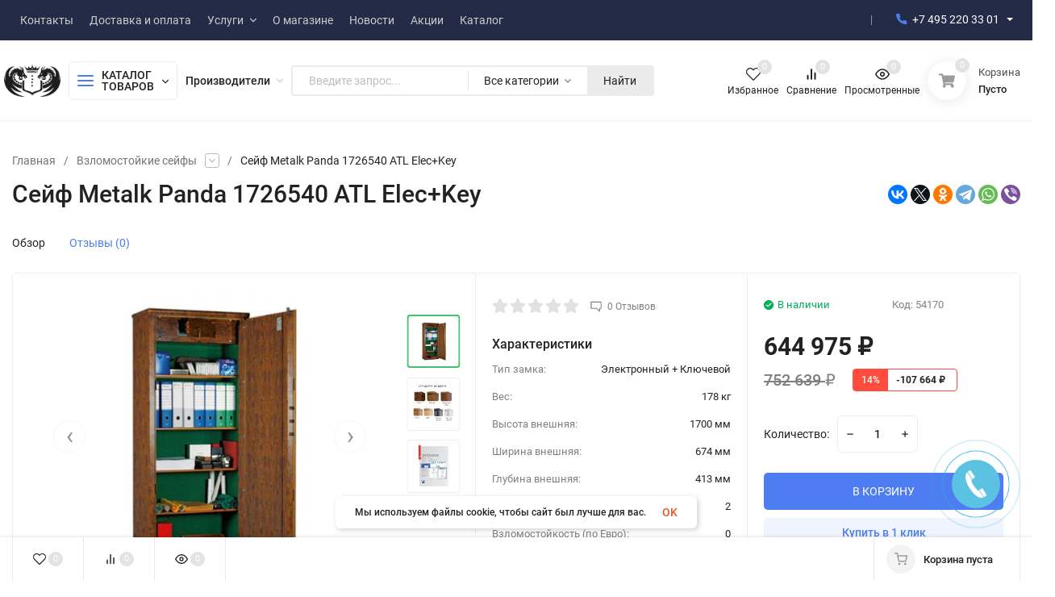

--- FILE ---
content_type: text/html; charset=utf-8
request_url: https://format-safe.ru/vzlomostojkie-sejfy/sejf-metalk-panda-1726540-atl-elec-key-detail/
body_size: 42804
content:
<!DOCTYPE html>
<html lang="ru" prefix="product: http://ogp.me/ns/product#"><head><title>Сейф Metalk Panda 1726540 ATL Elec+Key купить в Москве в интернет-магазине Format Safe</title><meta name="google-site-verification" content="QBwP3cVTOhxFD0YMx7L9d0PjEVhnHDYfwGxQbooyU1k" /><meta http-equiv="Content-Type" content="text/html; charset=utf-8"/><meta name="viewport" content="width=device-width, initial-scale=1"/><meta http-equiv="x-ua-compatible" content="IE=edge"/><meta name="keywords" content="- "/><meta name="description" content="Купить сейф Metalk Panda 1726540 ATL Elec+Key по цене 644975 руб. в Москве в интернет-магазине Format Safe вы можете с быстрой доставкой. Гарантия качества! Такелажные работы. Бесплатная доставка в пределах МКАД от 15000 руб."/><meta name="theme-color" content="#fff"><meta name="msapplication-navbutton-color" content="#fff"><meta name="apple-mobile-web-app-status-bar-style" content="#fff"><link rel="canonical" href="https://format-safe.ru/vzlomostojkie-sejfy/sejf-metalk-panda-1726540-atl-elec-key-detail/"/><link rel="shortcut icon" href="/favicon.ico"/><link rel="icon" href="/favicon/safari-pinned-tab.svg"><link rel="mask-icon" href="/favicon/safari-pinned-tab.svg" color="#000000"><link rel="icon" type="image/png" sizes="32x32" href="/favicon/favicon-32x32.png"><link rel="icon" type="image/png" sizes="16x16" href="/favicon/favicon-16x16.png"><link rel="apple-touch-icon" sizes="180x180" href="/favicon/apple-touch-icon.png"><link rel="manifest" href="/favicon/site.webmanifest"><meta name="msapplication-TileColor" content="#da532c"><meta name="theme-color" content="#ffffff"><!-- rss --><link rel="alternate" type="application/rss+xml" title="Format-safe.ru" href="https://format-safe.ru/news/rss/"><link rel="preload" as="font" href="/wa-data/public/site/themes/insales/css/roboto-v20-latin_cyrillic-500.woff2" crossorigin><link rel="preload" as="font" href="/wa-data/public/site/themes/insales/css/roboto-v20-latin_cyrillic-700.woff2" crossorigin><link rel="preload" as="font" href="/wa-data/public/site/themes/insales/css/roboto-v20-latin_cyrillic-regular.woff2" crossorigin><link href="/wa-data/public/site/themes/insales/css/roboto.min.css" rel="stylesheet"/><link href="/wa-data/public/site/themes/insales/css/insale.min.css?v2.8.0.68" rel="stylesheet"/><link href="/wa-data/public/site/themes/insales/css/user.css?v2.8.0.68" rel="stylesheet"/><script type="text/javascript" src="/wa-content/js/jquery/jquery-1.11.1.min.js" ></script><script type="text/javascript" src="/wa-content/js/jquery/jquery-migrate-1.2.1.min.js"></script><link rel="amphtml" href="https://format-safe.ru/amp/amp/product/1262/" />    <link rel="stylesheet" href="/wa-apps/shop/plugins/buy1click/assets/frontend.bundle.css?v=1.29.7" />
    <link rel="stylesheet" href="/wa-apps/shop/plugins/buy1click/css/buy1click.css?v=1.29.7" />
    <link rel="stylesheet" href="/wa-apps/shop/plugins/buy1click/css/style_format-safe.ru__.css?v=1.29.7" />
    <script>
        window.shop_buy1click_config = {"wa_url":"\/","form_url":"\/buy1click\/form\/","update_form_url":"\/buy1click\/update_state\/","send_form_url":"\/buy1click\/send_form\/","ping_form_url":"\/buy1click\/ping_form\/","close_form_url":"\/buy1click\/close\/","send_channel_address_url":"\/buy1click\/request_channel_code\/","send_channel_code_url":"\/buy1click\/validate_channel_code\/","is_increase_plugin_enabled":false};
    </script>
    <script src="/wa-apps/shop/plugins/buy1click/assets/frontend.bundle.js?v=1.29.7" defer></script>
    <script src="/wa-apps/shop/plugins/buy1click/js/buy1click.js?v=1.29.7" defer></script>
    <meta name="robots" content="index, follow"/>
                        <link rel="stylesheet" href="https://format-safe.ru/wa-apps/shop/plugins/searchpro/assets/frontend.field.css?v1.16.0" />
                    <link rel="stylesheet" href="https://format-safe.ru/wa-data/public/shop/plugins/searchpro/stylesheet/insales/field.css?1695791308" />
                                    <script src="/wa-apps/shop/plugins/searchpro/assets/frontend.field.js?v1.16.0" defer></script>
                <script src="/wa-content/js/jquery-plugins/jquery.cookie.js" defer></script>
<script src="/wa-apps/shop/plugins/ecommerce/assets/frontend.bundle.js" defer></script>
<script>
	(function () {
		var google_ecommerce_variable = "googleEnhancedEcommerceLayer";
		window[google_ecommerce_variable] = [];

        var init_deferred = window.ecommerce_plugin_init_deferred = window.ecommerce_plugin_init_deferred || jQuery.Deferred();

		var load_deferred = window.ecommerce_plugin_load_deferred = window.ecommerce_plugin_load_deferred || jQuery.Deferred();
		var gtag_loaded =jQuery.Deferred();
		var plugin_instance_init =jQuery.Deferred();

		var is_google_gtag_script_import_enabled = false;

		if (is_google_gtag_script_import_enabled) {
			var url = "https:\/\/www.googletagmanager.com\/gtag\/js?id=UA-121829279-1&l=googleEnhancedEcommerceLayer";

			var script = document.createElement("script");
			script.type = "text/javascript";
			script.async = true;
			if(script.readyState) {  // only required for IE <9
				script.onreadystatechange = function() {
					if ( script.readyState === "loaded" || script.readyState === "complete" ) {
						script.onreadystatechange = null;
						gtag_loaded.resolve();
					}
				};
			} else {  //Others
				script.onload = function() {
					gtag_loaded.resolve();
				};
			}

			script.src = url;
			document.getElementsByTagName( "head" )[0].appendChild(script);
		} else {
			gtag_loaded.resolve();
		}

		plugin_instance_init.then(function () {
			gtag_loaded.then(function () {
				init_deferred.resolve();
			})
		});

		$(function () {
			load_deferred.then(function() {
				var ecommerce_state = {"cart_items":[],"is_admin_page":false,"currency":"RUB","google_ecommerce_variable":"googleEnhancedEcommerceLayer","cart_add_url":"\/cart\/add\/","cart_save_url":"\/cart\/save\/","cart_delete_url":"\/cart\/delete\/","order_cart_save_url":"\/order\/cart\/save\/","ecommerce_prepare_sku_detail_url":"\/ecommerce_prepare_data\/sku_detail\/","ecommerce_prepare_add_to_cart_url":"\/ecommerce_prepare_data\/add_to_cart\/","ecommerce_prepare_remove_from_cart_url":"\/ecommerce_prepare_data\/remove_from_cart\/","ecommerce_prepare_change_cart_url":"\/ecommerce_prepare_data\/change_cart\/","ecommerce_prepare_products_list":"\/ecommerce_prepare_data\/products_list\/","yandex_purchase_log_url":"\/ecommerce_datalog\/yandex_purchase\/","plugin_config":{"is_plugin_enabled":true,"is_yandex_data_sending_enabled":true,"is_yandex_data_log_enabled":false,"yandex_counter_id":"","yandex_new_order_goal_id":"226224455","is_google_data_sending_enabled":true,"is_google_gtag_script_import_enabled":false,"google_analytics_property_id":"UA-121829279-1","is_dynamic_adwords_remarketing_enabled":false,"google_adwords_prodid_dimension_index":null,"google_adwords_pagetype_dimension_index":null,"google_adwords_totalvalue_dimension_index":null,"google_adwords_category_dimension_index":null,"is_dynamic_mytarget_remarketing_enabled":false,"is_mytarget_enabled":false,"mytarget_counter_id":"","mytarget_feed_id":"","mytarget_format_id":"MYTARGET_PRODUCT_ID"}};

				window.initEcommercePlugin(ecommerce_state);

				plugin_instance_init.resolve();

                var ecommerce_plugin = window.getEcommercePluginInstance();

                if (ecommerce_plugin._mytarget_ecommerce) {
                    if (window.location.pathname == '/') {
                        ecommerce_plugin._mytarget_ecommerce.setPageType('home');
                        ecommerce_plugin._mytarget_ecommerce.includeMytargetDynamicRemarketing();
                    }
                }
			});
		});
	})();
</script><link href="https://format-safe.ru/wa-apps/shop/plugins/brand/css/frontend_nav.css" rel="stylesheet">
<link href="/wa-apps/shop/plugins/dp/css/frontend.page.css?v1.22.1#://" rel="stylesheet">
<link href="https://format-safe.ru/wa-data/public/shop/plugins/dp/stylesheet/insales/page.css?1695791274#://" rel="stylesheet">
<link href="/wa-apps/shop/plugins/dp/css/frontend.service.css?v1.22.1#://" rel="stylesheet">
<link href="https://format-safe.ru/wa-data/public/shop/plugins/dp/stylesheet/insales/service.css?1695791274#://" rel="stylesheet">
<link href="/wa-apps/shop/plugins/dp/css/frontend.fonts.css?v1.22.1#://" rel="stylesheet">
<link href="/wa-apps/shop/plugins/dp/css/frontend.dialog.css?v1.22.1#://" rel="stylesheet">
<link href="/wa-apps/shop/plugins/dp/css/frontend.city_select.css?v1.22.1#://" rel="stylesheet">
<link href="https://format-safe.ru/wa-data/public/shop/plugins/dp/stylesheet/insales/city_select.css?1695791274#://" rel="stylesheet">
<link href="https://format-safe.ru/wa-apps/shop/plugins/brand/css/grouped_brands.css" rel="stylesheet">
<script src="/dp-plugin/config/?v1.22.1#://"></script>
<meta property="og:type" content="website">
<meta property="og:title" content="Сейф Metalk Panda 1726540 ATL Elec+Key купить в Москве в интернет-магазине Format Safe">
<meta property="og:description" content="Купить сейф Metalk Panda 1726540 ATL Elec+Key по цене 644975 руб. в Москве в интернет-магазине Format Safe вы можете с быстрой доставкой. Гарантия качества! Такелажные работы. Бесплатная доставка в пределах МКАД от 15000 руб.">
<meta property="og:image" content="https://format-safe.ru/wa-data/public/shop/products/62/12/1262/images/2187/2187.750x0.jpg">
<meta property="og:url" content="https://format-safe.ru/vzlomostojkie-sejfy/sejf-metalk-panda-1726540-atl-elec-key-detail/">
<meta property="product:price:amount" content="644975">
<meta property="product:price:currency" content="RUB">
<meta name="yandex-verification" content="070270a765db1e42" />
<meta name="google-site-verification" content="0ubi9b63wPrEcTQuPFOc51NViCUsDgPUqNDcXPagNew" /><script async src="https://www.googletagmanager.com/gtag/js?id=UA-121829279-1"></script>
<script>
  window.dataLayer = window.dataLayer || [];
  function gtag(){dataLayer.push(arguments);}
  gtag('js', new Date());

  gtag('config', 'UA-121829279-1');
  
</script></head><body><!-- Yandex.Metrika counter --> <script type="text/javascript" > (function(m,e,t,r,i,k,a){m[i]=m[i]||function(){(m[i].a=m[i].a||[]).push(arguments)}; m[i].l=1*new Date(); for (var j = 0; j < document.scripts.length; j++) {if (document.scripts[j].src === r) { return; }} k=e.createElement(t),a=e.getElementsByTagName(t)[0],k.async=1,k.src=r,a.parentNode.insertBefore(k,a)}) (window, document, "script", "https://mc.yandex.ru/metrika/tag.js", "ym"); ym(65627242, "init", { clickmap:true, trackLinks:true, accurateTrackBounce:true, webvisor:true, ecommerce:"dataLayer" }); </script> <noscript><div><img src="https://mc.yandex.ru/watch/65627242" style="position:absolute; left:-9999px;" alt="" /></div></noscript> <!-- /Yandex.Metrika counter --><div class="h-hidden"><div itemscope="" itemtype="http://schema.org/Organization"><meta itemprop="name" content="Format-safe.ru"><meta itemprop="address" content="Адрес склада компании: Волоколамское шоссе 103, адрес магазина уточняйте по телефону 8 495 220 33 01"><meta itemprop="telephone" content="8 495 220 33 01"><link itemprop="url" href="https://format-safe.ru/"><div itemprop="logo" itemscope="" itemtype="http://schema.org/ImageObject"><link itemprop="contentUrl" href="/wa-data/public/site/themes/insales/img/logo.png?v1634763167"><link itemprop="url" href="/wa-data/public/site/themes/insales/img/logo.png?v1634763167"></div></div></div><nav class="m-menu"><div class="m-menu__wrap"><div class="m-menu__header">Меню<div class="m-menu__close"><svg class="icon12 i-remove"><use xlink:href="#i-remove"></use></svg></div></div><div class="m-menu__s-l"><div class="m-menu__search"><div class="search">    <div class="js-searchpro__field-wrapper" id="searchpro-field-wrapper-69713622c935a"  data-params="{&quot;dropdown_status&quot;:true,&quot;category_status&quot;:true,&quot;dropdown_min_length&quot;:3,&quot;history_cookie_key&quot;:&quot;shop_searchpro_search_history&quot;,&quot;popular_status&quot;:true,&quot;popular_max_count&quot;:5,&quot;history_status&quot;:true,&quot;history_search_status&quot;:true,&quot;history_max_count&quot;:5,&quot;clear_button_status&quot;:true,&quot;escape_slash&quot;:false,&quot;dropdown_url&quot;:&quot;\/searchpro-plugin\/dropdown\/&quot;,&quot;results_url&quot;:&quot;\/search&quot;,&quot;helper_dropdown&quot;:{&quot;current&quot;:&quot;&lt;div class=\&quot;searchpro__dropdown\&quot;&gt;\n\t&lt;div class=\&quot;searchpro__dropdown-group searchpro__dropdown-group-history\&quot;&gt;\n\t\t\t\t\t&lt;div class=\&quot;searchpro__dropdown-group-title\&quot;&gt;\n\t\t\t\t\u041f\u043e\u043f\u0443\u043b\u044f\u0440\u043d\u044b\u0435 \u0437\u0430\u043f\u0440\u043e\u0441\u044b\n\t\t\t&lt;\/div&gt;\n\t\t\t&lt;div class=\&quot;searchpro__dropdown-group-entities js-searchpro__dropdown-entities\&quot;&gt;\n\t\t\t\t\t\t\t\t\t&lt;a class=\&quot;searchpro__dropdown-entity js-searchpro__dropdown-entity\&quot;\n\t\t\t\t\t   data-action=\&quot;value:data-value\&quot; data-value=\&quot;20632\&quot; href=\&quot;\/search\/11\/20632\/\&quot;&gt;\n\t\t\t\t\t\t20632\n\n\t\t\t\t\t\t\t\t\t\t\t\t\t\t\t\t\t\t\t\t\t\t\t\t\t\t\t\t\t\t\t\t\t\t\t\t\t\t\t\t\t\t\t&lt;span class=\&quot;searchpro__dropdown-entity_subname\&quot;&gt;\n                                \u0421\u0435\u0439\u0444\u044b \u0434\u0432\u0443\u0445\u0441\u0435\u043a\u0446\u0438\u043e\u043d\u043d\u044b\u0435\n                            &lt;\/span&gt;\n\t\t\t\t\t\t\t\t\t\t\t&lt;\/a&gt;\n\t\t\t\t\t\t\t\t\t&lt;a class=\&quot;searchpro__dropdown-entity js-searchpro__dropdown-entity\&quot;\n\t\t\t\t\t   data-action=\&quot;value:data-value\&quot; data-value=\&quot;\u0430\u0440\u0433\u043e\&quot; href=\&quot;\/search\/149\/%D0%B0%D1%80%D0%B3%D0%BE\/\&quot;&gt;\n\t\t\t\t\t\t\u0430\u0440\u0433\u043e\n\n\t\t\t\t\t\t\t\t\t\t\t\t\t\t\t\t\t\t\t\t\t\t\t\t\t\t\t\t\t\t\t\t\t\t\t\t\t\t\t\t\t\t\t&lt;span class=\&quot;searchpro__dropdown-entity_subname\&quot;&gt;\n                                \u0412\u0441\u0435 \u0441\u0435\u0439\u0444\u044b\n                            &lt;\/span&gt;\n\t\t\t\t\t\t\t\t\t\t\t&lt;\/a&gt;\n\t\t\t\t\t\t\t\t\t&lt;a class=\&quot;searchpro__dropdown-entity js-searchpro__dropdown-entity\&quot;\n\t\t\t\t\t   data-action=\&quot;value:data-value\&quot; data-value=\&quot;20101\&quot; href=\&quot;\/search\/20101\/\&quot;&gt;\n\t\t\t\t\t\t20101\n\n\t\t\t\t\t\t\t\t\t\t\t&lt;\/a&gt;\n\t\t\t\t\t\t\t\t\t&lt;a class=\&quot;searchpro__dropdown-entity js-searchpro__dropdown-entity\&quot;\n\t\t\t\t\t   data-action=\&quot;value:data-value\&quot; data-value=\&quot;safetronics\&quot; href=\&quot;\/search\/safetronics\/\&quot;&gt;\n\t\t\t\t\t\tsafetronics\n\n\t\t\t\t\t\t\t\t\t\t\t&lt;\/a&gt;\n\t\t\t\t\t\t\t\t\t&lt;a class=\&quot;searchpro__dropdown-entity js-searchpro__dropdown-entity\&quot;\n\t\t\t\t\t   data-action=\&quot;value:data-value\&quot; data-value=\&quot;%query%\&quot; href=\&quot;\/search\/%25query%25\/\&quot;&gt;\n\t\t\t\t\t\t%query%\n\n\t\t\t\t\t\t\t\t\t\t\t&lt;\/a&gt;\n\t\t\t\t\t\t\t&lt;\/div&gt;\n\t\t\t\t&lt;div class=\&quot;js-searchpro__dropdown-history\&quot;&gt;\n\t\t\t\t\t&lt;\/div&gt;\n\t&lt;\/div&gt;\n&lt;\/div&gt;\n&quot;,&quot;template&quot;:&quot;&lt;div class=\&quot;searchpro__dropdown\&quot;&gt;\n\t&lt;div class=\&quot;searchpro__dropdown-group searchpro__dropdown-group-history\&quot;&gt;\n\t\t\t\t\t&lt;div class=\&quot;searchpro__dropdown-group-title\&quot;&gt;\n\t\t\t\t\u041f\u043e\u043f\u0443\u043b\u044f\u0440\u043d\u044b\u0435 \u0437\u0430\u043f\u0440\u043e\u0441\u044b\n\t\t\t&lt;\/div&gt;\n\t\t\t&lt;div class=\&quot;searchpro__dropdown-group-entities js-searchpro__dropdown-entities\&quot;&gt;\n\t\t\t\t\t\t\t\t\t&lt;a class=\&quot;searchpro__dropdown-entity js-searchpro__dropdown-entity\&quot;\n\t\t\t\t\t   data-action=\&quot;value:data-value\&quot; data-value=\&quot;20632\&quot; href=\&quot;\/search\/11\/20632\/\&quot;&gt;\n\t\t\t\t\t\t20632\n\n\t\t\t\t\t\t\t\t\t\t\t\t\t\t\t\t\t\t\t\t\t\t\t\t\t\t\t\t\t\t\t\t\t\t\t\t\t\t\t\t\t\t\t&lt;span class=\&quot;searchpro__dropdown-entity_subname\&quot;&gt;\n                                \u0421\u0435\u0439\u0444\u044b \u0434\u0432\u0443\u0445\u0441\u0435\u043a\u0446\u0438\u043e\u043d\u043d\u044b\u0435\n                            &lt;\/span&gt;\n\t\t\t\t\t\t\t\t\t\t\t&lt;\/a&gt;\n\t\t\t\t\t\t\t\t\t&lt;a class=\&quot;searchpro__dropdown-entity js-searchpro__dropdown-entity\&quot;\n\t\t\t\t\t   data-action=\&quot;value:data-value\&quot; data-value=\&quot;\u0430\u0440\u0433\u043e\&quot; href=\&quot;\/search\/149\/%D0%B0%D1%80%D0%B3%D0%BE\/\&quot;&gt;\n\t\t\t\t\t\t\u0430\u0440\u0433\u043e\n\n\t\t\t\t\t\t\t\t\t\t\t\t\t\t\t\t\t\t\t\t\t\t\t\t\t\t\t\t\t\t\t\t\t\t\t\t\t\t\t\t\t\t\t&lt;span class=\&quot;searchpro__dropdown-entity_subname\&quot;&gt;\n                                \u0412\u0441\u0435 \u0441\u0435\u0439\u0444\u044b\n                            &lt;\/span&gt;\n\t\t\t\t\t\t\t\t\t\t\t&lt;\/a&gt;\n\t\t\t\t\t\t\t\t\t&lt;a class=\&quot;searchpro__dropdown-entity js-searchpro__dropdown-entity\&quot;\n\t\t\t\t\t   data-action=\&quot;value:data-value\&quot; data-value=\&quot;20101\&quot; href=\&quot;\/search\/20101\/\&quot;&gt;\n\t\t\t\t\t\t20101\n\n\t\t\t\t\t\t\t\t\t\t\t&lt;\/a&gt;\n\t\t\t\t\t\t\t\t\t&lt;a class=\&quot;searchpro__dropdown-entity js-searchpro__dropdown-entity\&quot;\n\t\t\t\t\t   data-action=\&quot;value:data-value\&quot; data-value=\&quot;safetronics\&quot; href=\&quot;\/search\/safetronics\/\&quot;&gt;\n\t\t\t\t\t\tsafetronics\n\n\t\t\t\t\t\t\t\t\t\t\t&lt;\/a&gt;\n\t\t\t\t\t\t\t\t\t&lt;a class=\&quot;searchpro__dropdown-entity js-searchpro__dropdown-entity\&quot;\n\t\t\t\t\t   data-action=\&quot;value:data-value\&quot; data-value=\&quot;%query%\&quot; href=\&quot;\/search\/%25query%25\/\&quot;&gt;\n\t\t\t\t\t\t%query%\n\n\t\t\t\t\t\t\t\t\t\t\t&lt;\/a&gt;\n\t\t\t\t\t\t\t&lt;\/div&gt;\n\t\t\t\t&lt;div class=\&quot;js-searchpro__dropdown-history\&quot;&gt;\n\t\t\t\t\t\t\t&lt;div class=\&quot;searchpro__dropdown-group-title\&quot;&gt;\n\t\t\t\t\t\u0418\u0441\u0442\u043e\u0440\u0438\u044f \u0437\u0430\u043f\u0440\u043e\u0441\u043e\u0432\n\t\t\t\t&lt;\/div&gt;\n\t\t\t\t&lt;div class=\&quot;searchpro__dropdown-group-entities js-searchpro__dropdown-entities\&quot;&gt;\n\t\t\t\t\t\t\t\t\t\t\t&lt;a class=\&quot;searchpro__dropdown-entity js-searchpro__dropdown-entity\&quot;\n\t\t\t\t\t\t   data-action=\&quot;value:data-value\&quot; data-value=\&quot;\&quot; href=\&quot;\/search\/%QUERY%\/\&quot;&gt;\n\t\t\t\t\t&lt;span class=\&quot;js-searchpro__dropdown-entity_query\&quot;&gt;\n\t\t\t\t\t\t\n\t\t\t\t\t&lt;\/span&gt;\n\t\t\t\t\t\t\t\t\t\t\t\t\t\t\t&lt;div class=\&quot;searchpro__dropdown-entity_delete-button js-searchpro__dropdown-entity_delete-button\&quot;&gt;\n\t\t\t\t\t\t\t\t\t\u0423\u0434\u0430\u043b\u0438\u0442\u044c\n\t\t\t\t\t\t\t\t&lt;\/div&gt;\n\t\t\t\t\t\t\t\t\t\t\t\t\t&lt;\/a&gt;\n\t\t\t\t\t\t\t\t\t&lt;\/div&gt;\n\t\t\t\t\t&lt;\/div&gt;\n\t&lt;\/div&gt;\n&lt;\/div&gt;\n&quot;}}" >
        <div class="js-searchpro__field">
	<div class="searchpro__field">
	<div class="searchpro__field-container js-searchpro__field-container">
		<div class="searchpro__field-input-container">
			<input class="searchpro__field-input js-searchpro__field-input" autocomplete="off"
			       placeholder="Введите запрос..."/>
			<div class="searchpro__field-clear-button js-searchpro__field-clear-button" style="display: none;"></div>
		</div>
					
			
						<div class="searchpro__field-categories-container">
				<input type="hidden" name="category_id"
				       value="0"
				       class="js-searchpro__field-category-input"/>
				<div class="searchpro__field-categories-label js-searchpro__field-category-selector">
                    <span>
                        	                        Все категории
                                            </span>
				</div>
				<ul class="searchpro__field-categories-list js-searchpro__field-categories-list">
					<li class="js-searchpro__field-category searchpro__field-category searchpro__field-category-all selected"
					    data-id="0">Все категории
					</li>
					
																<li class="js-searchpro__field-category searchpro__field-category" data-id="149"
						    title="Все сейфы">
							<span>
								Все сейфы
							</span>
						</li>
																	<li class="js-searchpro__field-category searchpro__field-category" data-id="4"
						    title="Сейфы для дома">
							<span>
								Сейфы для дома
							</span>
						</li>
																	<li class="js-searchpro__field-category searchpro__field-category" data-id="13"
						    title="Оружейные сейфы">
							<span>
								Оружейные сейфы
							</span>
						</li>
																	<li class="js-searchpro__field-category searchpro__field-category" data-id="68"
						    title="Офисные сейфы">
							<span>
								Офисные сейфы
							</span>
						</li>
																	<li class="js-searchpro__field-category searchpro__field-category" data-id="171"
						    title="Сейфы для денег и документов">
							<span>
								Сейфы для денег и документов
							</span>
						</li>
																	<li class="js-searchpro__field-category searchpro__field-category" data-id="27"
						    title="Мебельные сейфы">
							<span>
								Мебельные сейфы
							</span>
						</li>
																	<li class="js-searchpro__field-category searchpro__field-category" data-id="28"
						    title="Огне-взломостойкие сейфы">
							<span>
								Огне-взломостойкие сейфы
							</span>
						</li>
																	<li class="js-searchpro__field-category searchpro__field-category" data-id="2"
						    title="Взломостойкие сейфы">
							<span>
								Взломостойкие сейфы
							</span>
						</li>
																	<li class="js-searchpro__field-category searchpro__field-category" data-id="19"
						    title="Огнестойкие сейфы">
							<span>
								Огнестойкие сейфы
							</span>
						</li>
																	<li class="js-searchpro__field-category searchpro__field-category" data-id="47"
						    title="Водостойкие сейфы">
							<span>
								Водостойкие сейфы
							</span>
						</li>
																	<li class="js-searchpro__field-category searchpro__field-category" data-id="109"
						    title="Гостиничные сейфы">
							<span>
								Гостиничные сейфы
							</span>
						</li>
																	<li class="js-searchpro__field-category searchpro__field-category" data-id="26"
						    title="Элитные сейфы">
							<span>
								Элитные сейфы
							</span>
						</li>
																	<li class="js-searchpro__field-category searchpro__field-category" data-id="15"
						    title="Сейфы с отделкой деревом">
							<span>
								Сейфы с отделкой деревом
							</span>
						</li>
																	<li class="js-searchpro__field-category searchpro__field-category" data-id="20"
						    title="Металлическая мебель">
							<span>
								Металлическая мебель
							</span>
						</li>
																	<li class="js-searchpro__field-category searchpro__field-category" data-id="40"
						    title="Депозитные сейфы">
							<span>
								Депозитные сейфы
							</span>
						</li>
																	<li class="js-searchpro__field-category searchpro__field-category" data-id="139"
						    title="Сейфы металлические">
							<span>
								Сейфы металлические
							</span>
						</li>
																	<li class="js-searchpro__field-category searchpro__field-category" data-id="54"
						    title="Сейфы для часов">
							<span>
								Сейфы для часов
							</span>
						</li>
																	<li class="js-searchpro__field-category searchpro__field-category" data-id="53"
						    title="Ювелирные сейфы">
							<span>
								Ювелирные сейфы
							</span>
						</li>
																	<li class="js-searchpro__field-category searchpro__field-category" data-id="159"
						    title="Банковские сейфы">
							<span>
								Банковские сейфы
							</span>
						</li>
																	<li class="js-searchpro__field-category searchpro__field-category" data-id="38"
						    title="Двери банковских хранилищ">
							<span>
								Двери банковских хранилищ
							</span>
						</li>
																	<li class="js-searchpro__field-category searchpro__field-category" data-id="18"
						    title="Дата-сейфы">
							<span>
								Дата-сейфы
							</span>
						</li>
																	<li class="js-searchpro__field-category searchpro__field-category" data-id="160"
						    title="Сейф-витрина">
							<span>
								Сейф-витрина
							</span>
						</li>
																	<li class="js-searchpro__field-category searchpro__field-category" data-id="144"
						    title="Сейф-дверь">
							<span>
								Сейф-дверь
							</span>
						</li>
																	<li class="js-searchpro__field-category searchpro__field-category" data-id="42"
						    title="Кэшбоксы">
							<span>
								Кэшбоксы
							</span>
						</li>
																	<li class="js-searchpro__field-category searchpro__field-category" data-id="22"
						    title="Ключницы">
							<span>
								Ключницы
							</span>
						</li>
																	<li class="js-searchpro__field-category searchpro__field-category" data-id="56"
						    title="Аксессуары для сейфов">
							<span>
								Аксессуары для сейфов
							</span>
						</li>
																	<li class="js-searchpro__field-category searchpro__field-category" data-id="12"
						    title="Замки и комплектующие">
							<span>
								Замки и комплектующие
							</span>
						</li>
																	<li class="js-searchpro__field-category searchpro__field-category" data-id="158"
						    title="Сейфы снятые с производства">
							<span>
								Сейфы снятые с производства
							</span>
						</li>
															</ul>
			</div>
				<div class="searchpro__field-button-container">
			<div class="searchpro__field-button js-searchpro__field-button">Найти</div>
		</div>
	</div>
</div>

</div>

    </div>
<div class="search-res"></div></div></div></div><div class="m-menu__contact"><div class="m-menu-links"><ul class="m-menu__ul-1"><li class="m-menu__li-1"><div class="m-menu__info"><div class="h-phone h-phone_big m-menu__a-1"><div class="h-phone__home h-phone__home_end"><div class="h-phone__icon"><svg class="icon20 i-phone"><use xlink:href="#i-phone"></use></svg></div><div class="h-phone__content"><div class="h-phone__content-tel"><a class="h-phone__tel" href="tel:+74952203301">+7 495 220 33 01</a></div></div></div></div><div class="m-menu__down"><svg class="icon12 i-angle-right"><use xlink:href="#i-angle-right"></use></svg></div></div><div class="m-menu-links__dop"><div class="m-menu-links__top"><div class="m-menu-links__prev"><svg class="icon12 i-angle-left"><use xlink:href="#i-angle-left"></use></svg></div><div class="m-menu-links__title">Связаться с нами</div><div class="m-menu-links__close"><svg class="icon12 i-remove"><use xlink:href="#i-remove"></use></svg></div></div><div class="h-phone__info"><div class="h-phone__info-mobile"><div class="h-phone__info-tel"><div class="h-phone__icon"><svg class="icon16 i-phone"><use xlink:href="#i-phone"></use></svg></div><a class="h-phone__tel" href="tel:+74952203301">+7 495 220 33 01</a></div></div><div class="h-phone__info-mobile"><div class="h-phone__info-tel"><div class="h-phone__icon"><svg class="icon16 i-phone"><use xlink:href="#i-phone"></use></svg></div><a class="h-phone__tel" href="tel:+79199696944">+7 919 969 69 44</a></div></div><div class="h-phone__info-tel"><div class="h-phone__icon"><svg class="icon16 i-phone"><use xlink:href="#i-phone"></use></svg></div><a class="h-phone__tel" href="tel:+74952203301">+7 495 220 33 01</a></div><div class="h-phone__info-call button in-callback">Заказать звонок</div><div class="h-phone__mode"><div class="h-phone__mode-h">Режим работы:</div><div class="h-phone__mode-t">9:00—20:00  без выходных</div></div></div></div></li></ul></div></div><div class="m-menu-catalog"><div class="m-menu-catalog__bars"><svg class="icon18 i-thumbs"><use xlink:href="#i-thumbs"></use></svg></div><div class="m-menu-catalog__title">Каталог товаров</div><div class="m-menu-catalog__arrow"><svg class="icon12 i-angle-right"><use xlink:href="#i-angle-right"></use></svg></div></div><div class="m-menu-links"><div class="m-menu-links__dop"><div class="m-menu-links__top"><div class="m-menu-links__prev"><svg class="icon12 i-angle-left"><use xlink:href="#i-angle-left"></use></svg></div><div class="m-menu-links__title">Каталог товаров</div><div class="m-menu-links__close"><svg class="icon12 i-remove"><use xlink:href="#i-remove"></use></svg></div></div><ul class="m-menu__ul-1"><li class="m-menu__li-1"><div class="m-menu__info m-menu__info_brands"><a href="/brand/" class="m-menu__a-1"><span class="m-menu__name">Производители</span></a><div class="m-menu__down"><svg class="icon10 i-angle-right"><use xlink:href="#i-angle-right"></use></svg></div></div><div class="m-menu-links__dop"><div class="m-menu-links__top"><div class="m-menu-links__prev"><svg class="icon12 i-angle-left"><use xlink:href="#i-angle-left"></use></svg></div><div class="m-menu-links__title">Производители</div><div class="m-menu-links__close"><svg class="icon12 i-remove"><use xlink:href="#i-remove"></use></svg></div></div><ul class="m-menu__ul-1"><li class="m-menu__li-1"><a href="/brand/" class="m-menu__a-1"><strong>Все Производители</strong></a></li><li class="m-menu__li-1"><a href="/brand/aiko/" class="m-menu__a-1"><span class="m-menu__icon"><img class="lazy-img" src="[data-uri]" data-src="/wa-data/public/shop/plugins/brand/brand_image_optimized/aiko.0x100.jpg" alt="AIKO"></span><span class="m-menu__name">AIKO</span></a></li><li class="m-menu__li-1"><a href="/brand/aipu/" class="m-menu__a-1"><span class="m-menu__icon"><img class="lazy-img" src="[data-uri]" data-src="/wa-data/public/shop/plugins/brand/brand_image_optimized/AIPU.0x100.jpg" alt="AIPU"></span><span class="m-menu__name">AIPU</span></a></li><li class="m-menu__li-1"><a href="/brand/american-security/" class="m-menu__a-1"><span class="m-menu__icon"><img class="lazy-img" src="[data-uri]" data-src="/wa-data/public/shop/plugins/brand/brand_image_optimized/amsec.0x100.jpg" alt="American Security"></span><span class="m-menu__name">American Security</span></a></li><li class="m-menu__li-1"><a href="/brand/arfe/" class="m-menu__a-1"><span class="m-menu__icon"><img class="lazy-img" src="[data-uri]" data-src="/wa-data/public/shop/plugins/brand/brand_image_optimized/ARFE.0x100.jpg" alt="Arfe"></span><span class="m-menu__name">Arfe</span></a></li><li class="m-menu__li-1"><a href="/brand/armwood/" class="m-menu__a-1"><span class="m-menu__icon"><img class="lazy-img" src="[data-uri]" data-src="/wa-data/public/shop/plugins/brand/brand_image_optimized/armwood.0x100.jpg" alt="Armwood"></span><span class="m-menu__name">Armwood</span></a></li><li class="m-menu__li-1"><a href="/brand/burgwachter/" class="m-menu__a-1"><span class="m-menu__icon"><img class="lazy-img" src="[data-uri]" data-src="/wa-data/public/shop/plugins/brand/brand_image_optimized/burgwachter.0x100.jpg" alt="Burg–Wachter"></span><span class="m-menu__name">Burg–Wachter</span></a></li><li class="m-menu__li-1"><a href="/brand/chubb/" class="m-menu__a-1"><span class="m-menu__icon"><img class="lazy-img" src="[data-uri]" data-src="/wa-data/public/shop/plugins/brand/brand_image_optimized/chubbsafes.0x100.jpg" alt="Chubb"></span><span class="m-menu__name">Chubb</span></a></li><li class="m-menu__li-1"><a href="/brand/cisa/" class="m-menu__a-1"><span class="m-menu__icon"><img class="lazy-img" src="[data-uri]" data-src="/wa-data/public/shop/plugins/brand/brand_image_optimized/cisa.0x100.jpg" alt="Cisa"></span><span class="m-menu__name">Cisa</span></a></li><li class="m-menu__li-1"><a href="/brand/ferrimax/" class="m-menu__a-1"><span class="m-menu__icon"><img class="lazy-img" src="[data-uri]" data-src="/wa-data/public/shop/plugins/brand/brand_image_optimized/ferrimax.0x100.jpg" alt="FERRIMAX"></span><span class="m-menu__name">FERRIMAX</span></a></li><li class="m-menu__li-1"><a href="/brand/fichetbauche/" class="m-menu__a-1"><span class="m-menu__icon"><img class="lazy-img" src="[data-uri]" data-src="/wa-data/public/shop/plugins/brand/brand_image_optimized/fichetbauche.0x100.jpg" alt="Fichet–Bauche"></span><span class="m-menu__name">Fichet–Bauche</span></a></li><li class="m-menu__li-1"><a href="/brand/format/" class="m-menu__a-1"><span class="m-menu__icon"><img class="lazy-img" src="[data-uri]" data-src="/wa-data/public/shop/plugins/brand/brand_image_optimized/format.0x100.jpg" alt="FORMAT"></span><span class="m-menu__name">FORMAT</span></a></li><li class="m-menu__li-1"><a href="/brand/fort-knox/" class="m-menu__a-1"><span class="m-menu__icon"><img class="lazy-img" src="[data-uri]" data-src="/wa-data/public/shop/plugins/brand/brand_image_optimized/fortknox.0x100.jpg" alt="Fort Knox"></span><span class="m-menu__name">Fort Knox</span></a></li><li class="m-menu__li-1"><a href="/brand/godrej/" class="m-menu__a-1"><span class="m-menu__icon"><img class="lazy-img" src="[data-uri]" data-src="/wa-data/public/shop/plugins/brand/brand_image_optimized/godrej.0x100.jpg" alt="Godrej"></span><span class="m-menu__name">Godrej</span></a></li><li class="m-menu__li-1"><a href="/brand/granite-security/" class="m-menu__a-1"><span class="m-menu__icon"><img class="lazy-img" src="[data-uri]" data-src="/wa-data/public/shop/plugins/brand/brand_image_optimized/granitesecurity.0x100.jpg" alt="Granite Security"></span><span class="m-menu__name">Granite Security</span></a></li><li class="m-menu__li-1"><a href="/brand/griffon/" class="m-menu__a-1"><span class="m-menu__icon"><img class="lazy-img" src="[data-uri]" data-src="/wa-data/public/shop/plugins/brand/brand_image_optimized/griffon.0x100.jpg" alt="Griffon"></span><span class="m-menu__name">Griffon</span></a></li><li class="m-menu__li-1"><a href="/brand/gunsafe/" class="m-menu__a-1"><span class="m-menu__icon"><img class="lazy-img" src="[data-uri]" data-src="/wa-data/public/shop/plugins/brand/brand_image_optimized/gunsafe.0x100.jpg" alt="GunSafe"></span><span class="m-menu__name">GunSafe</span></a></li><li class="m-menu__li-1"><a href="/brand/habeco/" class="m-menu__a-1"><span class="m-menu__icon"><img class="lazy-img" src="[data-uri]" data-src="/wa-data/public/shop/plugins/brand/brand_image_optimized/habeco.0x100.jpg" alt="HABECO"></span><span class="m-menu__name">HABECO</span></a></li><li class="m-menu__li-1"><a href="/brand/hartmann-tresore/" class="m-menu__a-1"><span class="m-menu__icon"><img class="lazy-img" src="[data-uri]" data-src="/wa-data/public/shop/plugins/brand/brand_image_optimized/hartmann.0x100.jpg" alt="HARTMANN TRESORE"></span><span class="m-menu__name">HARTMANN TRESORE</span></a></li><li class="m-menu__li-1"><a href="/brand/juwel/" class="m-menu__a-1"><span class="m-menu__icon"><img class="lazy-img" src="[data-uri]" data-src="/wa-data/public/shop/plugins/brand/brand_image_optimized/juwel.0x100.jpg" alt="Juwel"></span><span class="m-menu__name">Juwel</span></a></li><li class="m-menu__li-1"><a href="/brand/kaba/" class="m-menu__a-1"><span class="m-menu__icon"><img class="lazy-img" src="[data-uri]" data-src="/wa-data/public/shop/plugins/brand/brand_image_optimized/kaba.0x100.jpg" alt="Kaba"></span><span class="m-menu__name">Kaba</span></a></li><li class="m-menu__li-1"><a href="/brand/klesto/" class="m-menu__a-1"><span class="m-menu__icon"><img class="lazy-img" src="[data-uri]" data-src="/wa-data/public/shop/plugins/brand/brand_image_optimized/4126_KlestO.0x100.png" alt="KLESTO"></span><span class="m-menu__name">KLESTO</span></a></li><li class="m-menu__li-1"><a href="/brand/liberty/" class="m-menu__a-1"><span class="m-menu__icon"><img class="lazy-img" src="[data-uri]" data-src="/wa-data/public/shop/plugins/brand/brand_image_optimized/liberty.0x100.jpg" alt="Liberty"></span><span class="m-menu__name">Liberty</span></a></li><li class="m-menu__li-1"><a href="/brand/loringhoven/" class="m-menu__a-1"><span class="m-menu__icon"><img class="lazy-img" src="[data-uri]" data-src="/wa-data/public/shop/plugins/brand/brand_image_optimized/Loringhoven.0x100.jpg" alt="Loringhoven"></span><span class="m-menu__name">Loringhoven</span></a></li><li class="m-menu__li-1"><a href="/brand/mdtb/" class="m-menu__a-1"><span class="m-menu__icon"><img class="lazy-img" src="[data-uri]" data-src="/wa-data/public/shop/plugins/brand/brand_image_optimized/mdtb.0x100.jpg" alt="MDTB"></span><span class="m-menu__name">MDTB</span></a></li><li class="m-menu__li-1"><a href="/brand/metalk/" class="m-menu__a-1"><span class="m-menu__icon"><img class="lazy-img" src="[data-uri]" data-src="/wa-data/public/shop/plugins/brand/brand_image_optimized/metalk.0x100.jpg" alt="Metalk"></span><span class="m-menu__name">Metalk</span></a></li><li class="m-menu__li-1"><a href="/brand/muller-safe/" class="m-menu__a-1"><span class="m-menu__icon"><img class="lazy-img" src="[data-uri]" data-src="/wa-data/public/shop/plugins/brand/brand_image_optimized/mueller.0x100.jpg" alt="Muller Safe"></span><span class="m-menu__name">Muller Safe</span></a></li><li class="m-menu__li-1"><a href="/brand/oldi/" class="m-menu__a-1"><span class="m-menu__icon"><img class="lazy-img" src="[data-uri]" data-src="/wa-data/public/shop/plugins/brand/brand_image_optimized/oldi.0x100.jpg" alt="OLDI"></span><span class="m-menu__name">OLDI</span></a></li><li class="m-menu__li-1"><a href="/brand/onix/" class="m-menu__a-1"><span class="m-menu__icon"><img class="lazy-img" src="[data-uri]" data-src="/wa-data/public/shop/plugins/brand/brand_image_optimized/onix.0x100.jpg" alt="ONIX"></span><span class="m-menu__name">ONIX</span></a></li><li class="m-menu__li-1"><a href="/brand/parma-antoniofigli1/" class="m-menu__a-1"><span class="m-menu__icon"><img class="lazy-img" src="[data-uri]" data-src="/wa-data/public/shop/plugins/brand/brand_image_optimized/ParmaAntonioFigli.0x100.jpg" alt="Parma Antonio&Figli"></span><span class="m-menu__name">Parma Antonio&Figli</span></a></li><li class="m-menu__li-1"><a href="/brand/rhino-ironworks/" class="m-menu__a-1"><span class="m-menu__icon"><img class="lazy-img" src="[data-uri]" data-src="/wa-data/public/shop/plugins/brand/brand_image_optimized/rhinoironworks.0x100.jpg" alt="Rhino Ironworks"></span><span class="m-menu__name">Rhino Ironworks</span></a></li><li class="m-menu__li-1"><a href="/brand/robur/" class="m-menu__a-1"><span class="m-menu__icon"><img class="lazy-img" src="[data-uri]" data-src="/wa-data/public/shop/plugins/brand/brand_image_optimized/robur.0x100.jpg" alt="Robur"></span><span class="m-menu__name">Robur</span></a></li><li class="m-menu__li-1"><a href="/brand/safetronics/" class="m-menu__a-1"><span class="m-menu__icon"><img class="lazy-img" src="[data-uri]" data-src="/wa-data/public/shop/plugins/brand/brand_image_optimized/safetronics.0x100.jpg" alt="Safetronics"></span><span class="m-menu__name">Safetronics</span></a></li><li class="m-menu__li-1"><a href="/brand/safewood/" class="m-menu__a-1"><span class="m-menu__icon"><img class="lazy-img" src="[data-uri]" data-src="/wa-data/public/shop/plugins/brand/brand_image_optimized/logo_retina.0x100.png" alt="SafeWood"></span><span class="m-menu__name">SafeWood</span></a></li><li class="m-menu__li-1"><a href="/brand/sentry/" class="m-menu__a-1"><span class="m-menu__icon"><img class="lazy-img" src="[data-uri]" data-src="/wa-data/public/shop/plugins/brand/brand_image_optimized/sentry.0x100.jpg" alt="Sentry"></span><span class="m-menu__name">Sentry</span></a></li><li class="m-menu__li-1"><a href="/brand/stahlkraft/" class="m-menu__a-1"><span class="m-menu__icon"><img class="lazy-img" src="[data-uri]" data-src="/wa-data/public/shop/plugins/brand/brand_image_optimized/stahlkraft.0x100.jpg" alt="STAHLKRAFT"></span><span class="m-menu__name">STAHLKRAFT</span></a></li><li class="m-menu__li-1"><a href="/brand/stahlmann/" class="m-menu__a-1"><span class="m-menu__icon"><img class="lazy-img" src="[data-uri]" data-src="/wa-data/public/shop/plugins/brand/brand_image_optimized/Stahlmann.0x100.jpg" alt="Stahlmann"></span><span class="m-menu__name">Stahlmann</span></a></li><li class="m-menu__li-1"><a href="/brand/stark/" class="m-menu__a-1"><span class="m-menu__icon"><img class="lazy-img" src="[data-uri]" data-src="/wa-data/public/shop/plugins/brand/brand_image_optimized/stark.0x100.jpg" alt="Stark"></span><span class="m-menu__name">Stark</span></a></li><li class="m-menu__li-1"><a href="/brand/stockinger/" class="m-menu__a-1"><span class="m-menu__icon"><img class="lazy-img" src="[data-uri]" data-src="/wa-data/public/shop/plugins/brand/brand_image_optimized/stockinger.0x100.jpg" alt="Stockinger"></span><span class="m-menu__name">Stockinger</span></a></li><li class="m-menu__li-1"><a href="/brand/swiss-kubik/" class="m-menu__a-1"><span class="m-menu__icon"><img class="lazy-img" src="[data-uri]" data-src="/wa-data/public/shop/plugins/brand/brand_image_optimized/swisskubik.0x100.jpg" alt="Swiss Kubik"></span><span class="m-menu__name">Swiss Kubik</span></a></li><li class="m-menu__li-1"><a href="/brand/valberg/" class="m-menu__a-1"><span class="m-menu__icon"><img class="lazy-img" src="[data-uri]" data-src="/wa-data/public/shop/plugins/brand/brand_image_optimized/valberg.0x100.jpg" alt="Valberg"></span><span class="m-menu__name">Valberg</span></a></li><li class="m-menu__li-1"><a href="/brand/vector/" class="m-menu__a-1"><span class="m-menu__icon"><img class="lazy-img" src="[data-uri]" data-src="/wa-data/public/shop/plugins/brand/brand_image_optimized/vector.0x100.jpg" alt="VECTOR"></span><span class="m-menu__name">VECTOR</span></a></li><li class="m-menu__li-1"><a href="/brand/viro/" class="m-menu__a-1"><span class="m-menu__icon"><img class="lazy-img" src="[data-uri]" data-src="/wa-data/public/shop/plugins/brand/brand_image_optimized/viro.0x100.jpg" alt="VIRO"></span><span class="m-menu__name">VIRO</span></a></li><li class="m-menu__li-1"><a href="/brand/waldis/" class="m-menu__a-1"><span class="m-menu__icon"><img class="lazy-img" src="[data-uri]" data-src="/wa-data/public/shop/plugins/brand/brand_image_optimized/waldis.0x100.jpg" alt="Waldis"></span><span class="m-menu__name">Waldis</span></a></li><li class="m-menu__li-1"><a href="/brand/wertheim/" class="m-menu__a-1"><span class="m-menu__icon"><img class="lazy-img" src="[data-uri]" data-src="/wa-data/public/shop/plugins/brand/brand_image_optimized/wertheim.0x100.jpg" alt="Wertheim"></span><span class="m-menu__name">Wertheim</span></a></li><li class="m-menu__li-1"><a href="/brand/kontur/" class="m-menu__a-1"><span class="m-menu__icon"><img class="lazy-img" src="[data-uri]" data-src="/wa-data/public/shop/plugins/brand/brand_image_optimized/kontur.0x100.jpg" alt="Контур"></span><span class="m-menu__name">Контур</span></a></li><li class="m-menu__li-1"><a href="/brand/ktk/" class="m-menu__a-1"><span class="m-menu__icon"><img class="lazy-img" src="[data-uri]" data-src="/wa-data/public/shop/plugins/brand/brand_image_optimized/ktk.0x100.jpg" alt="КТК"></span><span class="m-menu__name">КТК</span></a></li><li class="m-menu__li-1"><a href="/brand/metkon/" class="m-menu__a-1"><span class="m-menu__icon"><img class="lazy-img" src="[data-uri]" data-src="/wa-data/public/shop/plugins/brand/brand_image_optimized/metkon.0x100.jpg" alt="Меткон"></span><span class="m-menu__name">Меткон</span></a></li><li class="m-menu__li-1"><a href="/brand/praktik/" class="m-menu__a-1"><span class="m-menu__icon"><img class="lazy-img" src="[data-uri]" data-src="/wa-data/public/shop/plugins/brand/brand_image_optimized/praktik.0x100.jpg" alt="Практик"></span><span class="m-menu__name">Практик</span></a></li><li class="m-menu__li-1"><a href="/brand/ripost/" class="m-menu__a-1"><span class="m-menu__icon"><img class="lazy-img" src="[data-uri]" data-src="/wa-data/public/shop/plugins/brand/brand_image_optimized/ripost.0x100.jpg" alt="Рипост"></span><span class="m-menu__name">Рипост</span></a></li></ul></div></li><li class="m-menu__li-1"><div class="m-menu__info"><a href="/seyfy/" class="m-menu__a-1"><span class="m-menu__name">Все сейфы</span></a><div class="m-menu__down"><svg class="icon10 i-angle-right"><use xlink:href="#i-angle-right"></use></svg></div></div><div class="m-menu-links__dop"><div class="m-menu-links__top"><div class="m-menu-links__prev"><svg class="icon12 i-angle-left"><use xlink:href="#i-angle-left"></use></svg></div><div class="m-menu-links__title">Все сейфы</div><div class="m-menu-links__close"><svg class="icon12 i-remove"><use xlink:href="#i-remove"></use></svg></div></div><ul class="m-menu__ul-1"><li class="m-menu__li-1"><a href="/seyfy/" class="m-menu__a-1"><strong>Все все сейфы</strong></a></li><li class="m-menu__li-1"><div class="m-menu__info"><a href="/seyfy/kodovyj-sejf/" class="m-menu__a-1"><span class="m-menu__name">Сейфы с кодовым замком</span></a><div class="m-menu__down"><svg class="icon10 i-angle-right"><use xlink:href="#i-angle-right"></use></svg></div></div><div class="m-menu-links__dop"><div class="m-menu-links__top"><div class="m-menu-links__prev"><svg class="icon12 i-angle-left"><use xlink:href="#i-angle-left"></use></svg></div><div class="m-menu-links__title">Сейфы с кодовым замком</div><div class="m-menu-links__close"><svg class="icon12 i-remove"><use xlink:href="#i-remove"></use></svg></div></div><ul class="m-menu__ul-1"><li class="m-menu__li-1"><a href="/seyfy/kodovyj-sejf/" class="m-menu__a-1"><strong>Все сейфы с кодовым замком</strong></a></li><li class="m-menu__li-1"><div class="m-menu__info"><a href="/seyfy/kodovyj-sejf/mehanicheskij-kodovyj-zamok/" class="m-menu__a-1"><span class="m-menu__name">Механические кодовые сейфы</span></a></div></li><li class="m-menu__li-1"><div class="m-menu__info"><a href="/seyfy/kodovyj-sejf/elektronnyj-kodovyj-zamok/" class="m-menu__a-1"><span class="m-menu__name">Сейфы с электронным кодовым замком</span></a></div></li><li class="m-menu__li-1"><div class="m-menu__info"><a href="/seyfy/kodovyj-sejf/mini-seyfy-s-kodovym-zamkom/" class="m-menu__a-1"><span class="m-menu__name">Мини-сейфы с кодовым замком</span></a></div></li></ul></div></li><li class="m-menu__li-1"><div class="m-menu__info"><a href="/seyfy/seyfy-s-elektronnym-zamkom/" class="m-menu__a-1"><span class="m-menu__name">Сейфы с электронным замком</span></a></div></li><li class="m-menu__li-1"><div class="m-menu__info"><a href="/seyfy/s-klyuchevym-zamkom/" class="m-menu__a-1"><span class="m-menu__name">Сейфы с ключевым замком</span></a></div></li><li class="m-menu__li-1"><div class="m-menu__info"><a href="/seyfy/seyfy-s-mekhanicheskim-zamkom/" class="m-menu__a-1"><span class="m-menu__name">Сейфы с механическим замком</span></a></div></li><li class="m-menu__li-1"><div class="m-menu__info"><a href="/seyfy/seyfy-s-taymerom-otkrytiya/" class="m-menu__a-1"><span class="m-menu__name">Сейфы с таймером открытия</span></a></div></li><li class="m-menu__li-1"><div class="m-menu__info"><a href="/seyfy/biometricheskie-seyfy/" class="m-menu__a-1"><span class="m-menu__name">Биометрические сейфы</span></a></div></li><li class="m-menu__li-1"><div class="m-menu__info"><a href="/seyfy/vstraivaemye-v-stenu/" class="m-menu__a-1"><span class="m-menu__name">Встраиваемые сейфы</span></a></div></li><li class="m-menu__li-1"><div class="m-menu__info"><a href="/seyfy/seyf-s-krepleniem-k-polu/" class="m-menu__a-1"><span class="m-menu__name">Сейф с креплением к полу</span></a></div></li></ul></div></li><li class="m-menu__li-1"><div class="m-menu__info"><a href="/sejfy-dlya-doma/" class="m-menu__a-1"><span class="m-menu__name">Сейфы для дома</span></a><div class="m-menu__down"><svg class="icon10 i-angle-right"><use xlink:href="#i-angle-right"></use></svg></div></div><div class="m-menu-links__dop"><div class="m-menu-links__top"><div class="m-menu-links__prev"><svg class="icon12 i-angle-left"><use xlink:href="#i-angle-left"></use></svg></div><div class="m-menu-links__title">Сейфы для дома</div><div class="m-menu-links__close"><svg class="icon12 i-remove"><use xlink:href="#i-remove"></use></svg></div></div><ul class="m-menu__ul-1"><li class="m-menu__li-1"><a href="/sejfy-dlya-doma/" class="m-menu__a-1"><strong>Все сейфы для дома</strong></a></li><li class="m-menu__li-1"><div class="m-menu__info"><a href="/sejfy-dlya-doma/seyfy-dlya-deneg/" class="m-menu__a-1"><span class="m-menu__name">Сейфы для денег</span></a></div></li><li class="m-menu__li-1"><div class="m-menu__info"><a href="/sejfy-dlya-doma/sejf-dlya-dokumentov/" class="m-menu__a-1"><span class="m-menu__name">Сейфы для документов</span></a></div></li><li class="m-menu__li-1"><div class="m-menu__info"><a href="/sejfy-dlya-doma/malenkie-mini-sejfy/" class="m-menu__a-1"><span class="m-menu__name">Маленькие (мини) сейфы</span></a><div class="m-menu__down"><svg class="icon10 i-angle-right"><use xlink:href="#i-angle-right"></use></svg></div></div><div class="m-menu-links__dop"><div class="m-menu-links__top"><div class="m-menu-links__prev"><svg class="icon12 i-angle-left"><use xlink:href="#i-angle-left"></use></svg></div><div class="m-menu-links__title">Маленькие (мини) сейфы</div><div class="m-menu-links__close"><svg class="icon12 i-remove"><use xlink:href="#i-remove"></use></svg></div></div><ul class="m-menu__ul-1"><li class="m-menu__li-1"><a href="/sejfy-dlya-doma/malenkie-mini-sejfy/" class="m-menu__a-1"><strong>Все маленькие (мини) сейфы</strong></a></li><li class="m-menu__li-1"><div class="m-menu__info"><a href="/sejfy-dlya-doma/malenkie-mini-sejfy/s-kodovym-zamkom/" class="m-menu__a-1"><span class="m-menu__name">Маленькие сейфы с кодовым замком</span></a></div></li><li class="m-menu__li-1"><div class="m-menu__info"><a href="/sejfy-dlya-doma/malenkie-mini-sejfy/malenkie-seyfy-dlya-deneg/" class="m-menu__a-1"><span class="m-menu__name">Маленькие сейфы для денег</span></a></div></li></ul></div></li><li class="m-menu__li-1"><div class="m-menu__info"><a href="/sejfy-dlya-doma/sejfy-tajniki/" class="m-menu__a-1"><span class="m-menu__name">Скрытые сейфы</span></a></div></li><li class="m-menu__li-1"><div class="m-menu__info"><a href="/sejfy-dlya-doma/bolshie-sejfy/" class="m-menu__a-1"><span class="m-menu__name">Большие сейфы</span></a></div></li><li class="m-menu__li-1"><div class="m-menu__info"><a href="/sejfy-dlya-doma/seyfy-ognestoykie/" class="m-menu__a-1"><span class="m-menu__name">Сейфы огнестойкие</span></a><div class="m-menu__down"><svg class="icon10 i-angle-right"><use xlink:href="#i-angle-right"></use></svg></div></div><div class="m-menu-links__dop"><div class="m-menu-links__top"><div class="m-menu-links__prev"><svg class="icon12 i-angle-left"><use xlink:href="#i-angle-left"></use></svg></div><div class="m-menu-links__title">Сейфы огнестойкие</div><div class="m-menu-links__close"><svg class="icon12 i-remove"><use xlink:href="#i-remove"></use></svg></div></div><ul class="m-menu__ul-1"><li class="m-menu__li-1"><a href="/sejfy-dlya-doma/seyfy-ognestoykie/" class="m-menu__a-1"><strong>Все сейфы огнестойкие</strong></a></li><li class="m-menu__li-1"><div class="m-menu__info"><a href="/sejfy-dlya-doma/seyfy-ognestoykie/mini/" class="m-menu__a-1"><span class="m-menu__name">Маленькие огнестойкие сейфы для дома</span></a></div></li></ul></div></li><li class="m-menu__li-1"><div class="m-menu__info"><a href="/sejfy-dlya-doma/sejf-dvukhsektsionnyj/" class="m-menu__a-1"><span class="m-menu__name">Сейфы двухсекционные</span></a></div></li><li class="m-menu__li-1"><div class="m-menu__info"><a href="/sejfy-dlya-doma/seyfy-dlya-noutbuka/" class="m-menu__a-1"><span class="m-menu__name">Сейфы для ноутбука</span></a></div></li><li class="m-menu__li-1"><div class="m-menu__info"><a href="/sejfy-dlya-doma/gorizontalnye-seyfy/" class="m-menu__a-1"><span class="m-menu__name">Горизонтальные сейфы</span></a></div></li><li class="m-menu__li-1"><div class="m-menu__info"><a href="/sejfy-dlya-doma/detskiy-seyf/" class="m-menu__a-1"><span class="m-menu__name">Детские сейфы</span></a></div></li></ul></div></li><li class="m-menu__li-1"><div class="m-menu__info"><a href="/oruzhejnye-pistoletnye-sejfy/" class="m-menu__a-1"><span class="m-menu__name">Оружейные сейфы</span></a><div class="m-menu__down"><svg class="icon10 i-angle-right"><use xlink:href="#i-angle-right"></use></svg></div></div><div class="m-menu-links__dop"><div class="m-menu-links__top"><div class="m-menu-links__prev"><svg class="icon12 i-angle-left"><use xlink:href="#i-angle-left"></use></svg></div><div class="m-menu-links__title">Оружейные сейфы</div><div class="m-menu-links__close"><svg class="icon12 i-remove"><use xlink:href="#i-remove"></use></svg></div></div><ul class="m-menu__ul-1"><li class="m-menu__li-1"><a href="/oruzhejnye-pistoletnye-sejfy/" class="m-menu__a-1"><strong>Все оружейные сейфы</strong></a></li><li class="m-menu__li-1"><div class="m-menu__info"><a href="/oruzhejnye-pistoletnye-sejfy/oruzheynye-shkafy/" class="m-menu__a-1"><span class="m-menu__name">Оружейные шкафы</span></a></div></li><li class="m-menu__li-1"><div class="m-menu__info"><a href="/oruzhejnye-pistoletnye-sejfy/sejfy-dlya-ruzhej/" class="m-menu__a-1"><span class="m-menu__name">Сейфы для ружей</span></a><div class="m-menu__down"><svg class="icon10 i-angle-right"><use xlink:href="#i-angle-right"></use></svg></div></div><div class="m-menu-links__dop"><div class="m-menu-links__top"><div class="m-menu-links__prev"><svg class="icon12 i-angle-left"><use xlink:href="#i-angle-left"></use></svg></div><div class="m-menu-links__title">Сейфы для ружей</div><div class="m-menu-links__close"><svg class="icon12 i-remove"><use xlink:href="#i-remove"></use></svg></div></div><ul class="m-menu__ul-1"><li class="m-menu__li-1"><a href="/oruzhejnye-pistoletnye-sejfy/sejfy-dlya-ruzhej/" class="m-menu__a-1"><strong>Все сейфы для ружей</strong></a></li><li class="m-menu__li-1"><div class="m-menu__info"><a href="/oruzhejnye-pistoletnye-sejfy/sejfy-dlya-ruzhej/na-2-ruzhya/" class="m-menu__a-1"><span class="m-menu__name">Сейфы на 2 ружья</span></a></div></li><li class="m-menu__li-1"><div class="m-menu__info"><a href="/oruzhejnye-pistoletnye-sejfy/sejfy-dlya-ruzhej/na-3-rujya/" class="m-menu__a-1"><span class="m-menu__name">Сейфы на 3 ружья</span></a></div></li><li class="m-menu__li-1"><div class="m-menu__info"><a href="/oruzhejnye-pistoletnye-sejfy/sejfy-dlya-ruzhej/na-4-ruzhya/" class="m-menu__a-1"><span class="m-menu__name">Сейфы на 4 ружья</span></a></div></li><li class="m-menu__li-1"><div class="m-menu__info"><a href="/oruzhejnye-pistoletnye-sejfy/sejfy-dlya-ruzhej/sejfy-dlya-ruzhej-nedorogie-do-10-tysyach/" class="m-menu__a-1"><span class="m-menu__name">Сейфы для ружей недорогие (до 10 тысяч)</span></a></div></li></ul></div></li><li class="m-menu__li-1"><div class="m-menu__info"><a href="/oruzhejnye-pistoletnye-sejfy/gladkostvolnoe-oruzhie/" class="m-menu__a-1"><span class="m-menu__name">Сейфы для гладкоствольного оружия</span></a></div></li><li class="m-menu__li-1"><div class="m-menu__info"><a href="/oruzhejnye-pistoletnye-sejfy/nareznoe-oruzhie/" class="m-menu__a-1"><span class="m-menu__name">Сейфы для нарезного оружия</span></a></div></li><li class="m-menu__li-1"><div class="m-menu__info"><a href="/oruzhejnye-pistoletnye-sejfy/seyfy-dlya-okhotnichego-oruzhiya/" class="m-menu__a-1"><span class="m-menu__name">Сейфы для охотничьего оружия</span></a></div></li><li class="m-menu__li-1"><div class="m-menu__info"><a href="/oruzhejnye-pistoletnye-sejfy/elitnye-oruzhejnye-sejfy/" class="m-menu__a-1"><span class="m-menu__name">Элитные оружейные сейфы в лаке</span></a></div></li><li class="m-menu__li-1"><div class="m-menu__info"><a href="/oruzhejnye-pistoletnye-sejfy/oruzhejnye-sejfy-s-otdelkoj-derevom/" class="m-menu__a-1"><span class="m-menu__name">Оружейные сейфы с отделкой деревом</span></a></div></li><li class="m-menu__li-1"><div class="m-menu__info"><a href="/oruzhejnye-pistoletnye-sejfy/sejfy-s-okraskoj-pod-derevo/" class="m-menu__a-1"><span class="m-menu__name">Сейфы с окраской под дерево</span></a></div></li><li class="m-menu__li-1"><div class="m-menu__info"><a href="/oruzhejnye-pistoletnye-sejfy/pistoletnye-yashchiki/" class="m-menu__a-1"><span class="m-menu__name">Пистолетные ящики</span></a></div></li><li class="m-menu__li-1"><div class="m-menu__info"><a href="/oruzhejnye-pistoletnye-sejfy/pistoletnye/" class="m-menu__a-1"><span class="m-menu__name">Пистолетные сейфы</span></a></div></li><li class="m-menu__li-1"><div class="m-menu__info"><a href="/oruzhejnye-pistoletnye-sejfy/seyfy-dlya-travmaticheskogo-pistoleta/" class="m-menu__a-1"><span class="m-menu__name">Сейфы для травматического пистолета</span></a></div></li><li class="m-menu__li-1"><div class="m-menu__info"><a href="/oruzhejnye-pistoletnye-sejfy/uglovye/" class="m-menu__a-1"><span class="m-menu__name">Угловые оружейные сейфы</span></a></div></li><li class="m-menu__li-1"><div class="m-menu__info"><a href="/oruzhejnye-pistoletnye-sejfy/sejfy-so-steklom/" class="m-menu__a-1"><span class="m-menu__name">Сейфы со стеклом</span></a></div></li><li class="m-menu__li-1"><div class="m-menu__info"><a href="/oruzhejnye-pistoletnye-sejfy/gorizontalnye-seyfy-dlya-oruzhiya/" class="m-menu__a-1"><span class="m-menu__name">Горизонтальные сейфы для оружия</span></a></div></li><li class="m-menu__li-1"><div class="m-menu__info"><a href="/oruzhejnye-pistoletnye-sejfy/seyf-dlya-patronov/" class="m-menu__a-1"><span class="m-menu__name">Сейф для патронов</span></a></div></li><li class="m-menu__li-1"><div class="m-menu__info"><a href="/oruzhejnye-pistoletnye-sejfy/oshn/" class="m-menu__a-1"><span class="m-menu__name">Оружейные сейфы ОШН</span></a></div></li><li class="m-menu__li-1"><div class="m-menu__info"><a href="/oruzhejnye-pistoletnye-sejfy/osh/" class="m-menu__a-1"><span class="m-menu__name">Оружейные сейфы ОШ</span></a></div></li><li class="m-menu__li-1"><div class="m-menu__info"><a href="/oruzhejnye-pistoletnye-sejfy/kodovyj-zamok/" class="m-menu__a-1"><span class="m-menu__name">Оружейные сейфы с кодовым замком</span></a></div></li><li class="m-menu__li-1"><div class="m-menu__info"><a href="/oruzhejnye-pistoletnye-sejfy/oruzheynye-seyfy-3-mm-stali/" class="m-menu__a-1"><span class="m-menu__name">Оружейные сейфы 3 мм стали</span></a></div></li></ul></div></li><li class="m-menu__li-1"><div class="m-menu__info"><a href="/ofisnye-sejfy/" class="m-menu__a-1"><span class="m-menu__name">Офисные сейфы</span></a><div class="m-menu__down"><svg class="icon10 i-angle-right"><use xlink:href="#i-angle-right"></use></svg></div></div><div class="m-menu-links__dop"><div class="m-menu-links__top"><div class="m-menu-links__prev"><svg class="icon12 i-angle-left"><use xlink:href="#i-angle-left"></use></svg></div><div class="m-menu-links__title">Офисные сейфы</div><div class="m-menu-links__close"><svg class="icon12 i-remove"><use xlink:href="#i-remove"></use></svg></div></div><ul class="m-menu__ul-1"><li class="m-menu__li-1"><a href="/ofisnye-sejfy/" class="m-menu__a-1"><strong>Все офисные сейфы</strong></a></li><li class="m-menu__li-1"><div class="m-menu__info"><a href="/ofisnye-sejfy/seyfy-a4/" class="m-menu__a-1"><span class="m-menu__name">Сейфы А4</span></a></div></li><li class="m-menu__li-1"><div class="m-menu__info"><a href="/ofisnye-sejfy/seyfy-napolnye-ofisnye/" class="m-menu__a-1"><span class="m-menu__name">Сейфы напольные офисные</span></a></div></li><li class="m-menu__li-1"><div class="m-menu__info"><a href="/ofisnye-sejfy/seyfy-dlya-trudovykh-knizhek/" class="m-menu__a-1"><span class="m-menu__name">Сейфы для трудовых книжек</span></a></div></li><li class="m-menu__li-1"><div class="m-menu__info"><a href="/ofisnye-sejfy/sejfy-ofisnye-buhgalterskie/" class="m-menu__a-1"><span class="m-menu__name">Сейфы офисные бухгалтерские</span></a></div></li></ul></div></li><li class="m-menu__li-1"><div class="m-menu__info"><a href="/seyfy-dlya-deneg-i-dokumentov/" class="m-menu__a-1"><span class="m-menu__name">Сейфы для денег и документов</span></a></div></li><li class="m-menu__li-1"><div class="m-menu__info"><a href="/mebelnye-sejfy/" class="m-menu__a-1"><span class="m-menu__name">Мебельные сейфы</span></a></div></li><li class="m-menu__li-1"><div class="m-menu__info"><a href="/ogne-vzlomostojkie-sejfy/" class="m-menu__a-1"><span class="m-menu__name">Огне-взломостойкие сейфы</span></a><div class="m-menu__down"><svg class="icon10 i-angle-right"><use xlink:href="#i-angle-right"></use></svg></div></div><div class="m-menu-links__dop"><div class="m-menu-links__top"><div class="m-menu-links__prev"><svg class="icon12 i-angle-left"><use xlink:href="#i-angle-left"></use></svg></div><div class="m-menu-links__title">Огне-взломостойкие сейфы</div><div class="m-menu-links__close"><svg class="icon12 i-remove"><use xlink:href="#i-remove"></use></svg></div></div><ul class="m-menu__ul-1"><li class="m-menu__li-1"><a href="/ogne-vzlomostojkie-sejfy/" class="m-menu__a-1"><strong>Все огне-взломостойкие сейфы</strong></a></li><li class="m-menu__li-1"><div class="m-menu__info"><a href="/ogne-vzlomostojkie-sejfy/1-klass/" class="m-menu__a-1"><span class="m-menu__name">1 класс</span></a></div></li><li class="m-menu__li-1"><div class="m-menu__info"><a href="/ogne-vzlomostojkie-sejfy/2-klass/" class="m-menu__a-1"><span class="m-menu__name">2 класс</span></a></div></li><li class="m-menu__li-1"><div class="m-menu__info"><a href="/ogne-vzlomostojkie-sejfy/3-klass/" class="m-menu__a-1"><span class="m-menu__name">3 класс</span></a></div></li><li class="m-menu__li-1"><div class="m-menu__info"><a href="/ogne-vzlomostojkie-sejfy/4-klass/" class="m-menu__a-1"><span class="m-menu__name">4 класс</span></a></div></li><li class="m-menu__li-1"><div class="m-menu__info"><a href="/ogne-vzlomostojkie-sejfy/5-klass/" class="m-menu__a-1"><span class="m-menu__name">5 класс</span></a></div></li><li class="m-menu__li-1"><div class="m-menu__info"><a href="/ogne-vzlomostojkie-sejfy/6-klass/" class="m-menu__a-1"><span class="m-menu__name">6 класс</span></a></div></li><li class="m-menu__li-1"><div class="m-menu__info"><a href="/ogne-vzlomostojkie-sejfy/seyfy-zasypnye/" class="m-menu__a-1"><span class="m-menu__name">Сейфы засыпные</span></a></div></li></ul></div></li><li class="m-menu__li-1"><div class="m-menu__info"><a href="/vzlomostojkie-sejfy/" class="m-menu__a-1"><span class="m-menu__name">Взломостойкие сейфы</span></a><div class="m-menu__down"><svg class="icon10 i-angle-right"><use xlink:href="#i-angle-right"></use></svg></div></div><div class="m-menu-links__dop"><div class="m-menu-links__top"><div class="m-menu-links__prev"><svg class="icon12 i-angle-left"><use xlink:href="#i-angle-left"></use></svg></div><div class="m-menu-links__title">Взломостойкие сейфы</div><div class="m-menu-links__close"><svg class="icon12 i-remove"><use xlink:href="#i-remove"></use></svg></div></div><ul class="m-menu__ul-1"><li class="m-menu__li-1"><a href="/vzlomostojkie-sejfy/" class="m-menu__a-1"><strong>Все взломостойкие сейфы</strong></a></li><li class="m-menu__li-1"><div class="m-menu__info"><a href="/vzlomostojkie-sejfy/1-klass/" class="m-menu__a-1"><span class="m-menu__name">1 класс</span></a></div></li><li class="m-menu__li-1"><div class="m-menu__info"><a href="/vzlomostojkie-sejfy/2-klass/" class="m-menu__a-1"><span class="m-menu__name">2 класс</span></a></div></li><li class="m-menu__li-1"><div class="m-menu__info"><a href="/vzlomostojkie-sejfy/3-klass/" class="m-menu__a-1"><span class="m-menu__name">3 класс</span></a></div></li><li class="m-menu__li-1"><div class="m-menu__info"><a href="/vzlomostojkie-sejfy/4-klass/" class="m-menu__a-1"><span class="m-menu__name">4 класс</span></a></div></li><li class="m-menu__li-1"><div class="m-menu__info"><a href="/vzlomostojkie-sejfy/5-klass/" class="m-menu__a-1"><span class="m-menu__name">5 класс</span></a></div></li><li class="m-menu__li-1"><div class="m-menu__info"><a href="/vzlomostojkie-sejfy/6-klass/" class="m-menu__a-1"><span class="m-menu__name">6 класс</span></a></div></li><li class="m-menu__li-1"><div class="m-menu__info"><a href="/vzlomostojkie-sejfy/7-klass/" class="m-menu__a-1"><span class="m-menu__name">7 класс</span></a></div></li><li class="m-menu__li-1"><div class="m-menu__info"><a href="/vzlomostojkie-sejfy/8-klass/" class="m-menu__a-1"><span class="m-menu__name">8 класс</span></a></div></li></ul></div></li><li class="m-menu__li-1"><div class="m-menu__info"><a href="/ognestojkie-sejfy/" class="m-menu__a-1"><span class="m-menu__name">Огнестойкие сейфы</span></a><div class="m-menu__down"><svg class="icon10 i-angle-right"><use xlink:href="#i-angle-right"></use></svg></div></div><div class="m-menu-links__dop"><div class="m-menu-links__top"><div class="m-menu-links__prev"><svg class="icon12 i-angle-left"><use xlink:href="#i-angle-left"></use></svg></div><div class="m-menu-links__title">Огнестойкие сейфы</div><div class="m-menu-links__close"><svg class="icon12 i-remove"><use xlink:href="#i-remove"></use></svg></div></div><ul class="m-menu__ul-1"><li class="m-menu__li-1"><a href="/ognestojkie-sejfy/" class="m-menu__a-1"><strong>Все огнестойкие сейфы</strong></a></li><li class="m-menu__li-1"><div class="m-menu__info"><a href="/ognestojkie-sejfy/ognestoykie-seyfy-dlya-dokumentov/" class="m-menu__a-1"><span class="m-menu__name">Огнестойкие сейфы для документов</span></a></div></li><li class="m-menu__li-1"><div class="m-menu__info"><a href="/ognestojkie-sejfy/60-b/" class="m-menu__a-1"><span class="m-menu__name">Сейфы огнестойкие 60б</span></a></div></li><li class="m-menu__li-1"><div class="m-menu__info"><a href="/ognestojkie-sejfy/zasypnoy/" class="m-menu__a-1"><span class="m-menu__name">Засыпные сейфы</span></a></div></li><li class="m-menu__li-1"><div class="m-menu__info"><a href="/ognestojkie-sejfy/ognestoykie-boksy/" class="m-menu__a-1"><span class="m-menu__name">Огнестойкие боксы</span></a></div></li></ul></div></li><li class="m-menu__li-1"><div class="m-menu__info"><a href="/vodostoykie-seyfy/" class="m-menu__a-1"><span class="m-menu__name">Водостойкие сейфы</span></a></div></li><li class="m-menu__li-1"><div class="m-menu__info"><a href="/gostinichnye-seyfy/" class="m-menu__a-1"><span class="m-menu__name">Гостиничные сейфы</span></a></div></li><li class="m-menu__li-1"><div class="m-menu__info"><a href="/elitnye-sejfy/" class="m-menu__a-1"><span class="m-menu__name">Элитные сейфы</span></a><div class="m-menu__down"><svg class="icon10 i-angle-right"><use xlink:href="#i-angle-right"></use></svg></div></div><div class="m-menu-links__dop"><div class="m-menu-links__top"><div class="m-menu-links__prev"><svg class="icon12 i-angle-left"><use xlink:href="#i-angle-left"></use></svg></div><div class="m-menu-links__title">Элитные сейфы</div><div class="m-menu-links__close"><svg class="icon12 i-remove"><use xlink:href="#i-remove"></use></svg></div></div><ul class="m-menu__ul-1"><li class="m-menu__li-1"><a href="/elitnye-sejfy/" class="m-menu__a-1"><strong>Все элитные сейфы</strong></a></li><li class="m-menu__li-1"><div class="m-menu__info"><a href="/elitnye-sejfy/oruzhejnye-v-dereve/" class="m-menu__a-1"><span class="m-menu__name">Элитные оружейные сейфы в дереве</span></a></div></li></ul></div></li><li class="m-menu__li-1"><div class="m-menu__info"><a href="/sejfy-s-otdelkoj-derevom/" class="m-menu__a-1"><span class="m-menu__name">Сейфы с отделкой деревом</span></a><div class="m-menu__down"><svg class="icon10 i-angle-right"><use xlink:href="#i-angle-right"></use></svg></div></div><div class="m-menu-links__dop"><div class="m-menu-links__top"><div class="m-menu-links__prev"><svg class="icon12 i-angle-left"><use xlink:href="#i-angle-left"></use></svg></div><div class="m-menu-links__title">Сейфы с отделкой деревом</div><div class="m-menu-links__close"><svg class="icon12 i-remove"><use xlink:href="#i-remove"></use></svg></div></div><ul class="m-menu__ul-1"><li class="m-menu__li-1"><a href="/sejfy-s-otdelkoj-derevom/" class="m-menu__a-1"><strong>Все сейфы с отделкой деревом</strong></a></li><li class="m-menu__li-1"><div class="m-menu__info"><a href="/sejfy-s-otdelkoj-derevom/mebelnye-sejfy-v-dereve/" class="m-menu__a-1"><span class="m-menu__name">Мебельные сейфы в дереве</span></a></div></li></ul></div></li><li class="m-menu__li-1"><div class="m-menu__info"><a href="/metallicheskaya-mebel/" class="m-menu__a-1"><span class="m-menu__name">Металлическая мебель</span></a><div class="m-menu__down"><svg class="icon10 i-angle-right"><use xlink:href="#i-angle-right"></use></svg></div></div><div class="m-menu-links__dop"><div class="m-menu-links__top"><div class="m-menu-links__prev"><svg class="icon12 i-angle-left"><use xlink:href="#i-angle-left"></use></svg></div><div class="m-menu-links__title">Металлическая мебель</div><div class="m-menu-links__close"><svg class="icon12 i-remove"><use xlink:href="#i-remove"></use></svg></div></div><ul class="m-menu__ul-1"><li class="m-menu__li-1"><a href="/metallicheskaya-mebel/" class="m-menu__a-1"><strong>Все металлическая мебель</strong></a></li><li class="m-menu__li-1"><div class="m-menu__info"><a href="/metallicheskaya-mebel/bukhgalterskie-shkafy/" class="m-menu__a-1"><span class="m-menu__name">Бухгалтерские шкафы</span></a><div class="m-menu__down"><svg class="icon10 i-angle-right"><use xlink:href="#i-angle-right"></use></svg></div></div><div class="m-menu-links__dop"><div class="m-menu-links__top"><div class="m-menu-links__prev"><svg class="icon12 i-angle-left"><use xlink:href="#i-angle-left"></use></svg></div><div class="m-menu-links__title">Бухгалтерские шкафы</div><div class="m-menu-links__close"><svg class="icon12 i-remove"><use xlink:href="#i-remove"></use></svg></div></div><ul class="m-menu__ul-1"><li class="m-menu__li-1"><a href="/metallicheskaya-mebel/bukhgalterskie-shkafy/" class="m-menu__a-1"><strong>Все бухгалтерские шкафы</strong></a></li><li class="m-menu__li-1"><div class="m-menu__info"><a href="/metallicheskaya-mebel/bukhgalterskie-shkafy/sl/" class="m-menu__a-1"><span class="m-menu__name">Бухгалтерские шкафы sl</span></a></div></li><li class="m-menu__li-1"><div class="m-menu__info"><a href="/metallicheskaya-mebel/bukhgalterskie-shkafy/aiko/" class="m-menu__a-1"><span class="m-menu__name">Бухгалтерские шкафы Aiko</span></a></div></li></ul></div></li><li class="m-menu__li-1"><div class="m-menu__info"><a href="/metallicheskaya-mebel/shkafy-dlya-ofisa/" class="m-menu__a-1"><span class="m-menu__name">Шкафы для офиса</span></a></div></li><li class="m-menu__li-1"><div class="m-menu__info"><a href="/metallicheskaya-mebel/seyf-dlya-khraneniya-medikamentov/" class="m-menu__a-1"><span class="m-menu__name">Сейф для хранения медикаментов</span></a></div></li><li class="m-menu__li-1"><div class="m-menu__info"><a href="/metallicheskaya-mebel/meditsinskaya-mebel/" class="m-menu__a-1"><span class="m-menu__name">Медицинская мебель</span></a><div class="m-menu__down"><svg class="icon10 i-angle-right"><use xlink:href="#i-angle-right"></use></svg></div></div><div class="m-menu-links__dop"><div class="m-menu-links__top"><div class="m-menu-links__prev"><svg class="icon12 i-angle-left"><use xlink:href="#i-angle-left"></use></svg></div><div class="m-menu-links__title">Медицинская мебель</div><div class="m-menu-links__close"><svg class="icon12 i-remove"><use xlink:href="#i-remove"></use></svg></div></div><ul class="m-menu__ul-1"><li class="m-menu__li-1"><a href="/metallicheskaya-mebel/meditsinskaya-mebel/" class="m-menu__a-1"><strong>Все медицинская мебель</strong></a></li><li class="m-menu__li-1"><div class="m-menu__info"><a href="/metallicheskaya-mebel/meditsinskaya-mebel/meditsinskie-metallicheskie-shkafy/" class="m-menu__a-1"><span class="m-menu__name">Медицинские металлические шкафы</span></a></div></li></ul></div></li><li class="m-menu__li-1"><div class="m-menu__info"><a href="/metallicheskaya-mebel/kartoteki-dlya-trudovykh-knizhek/" class="m-menu__a-1"><span class="m-menu__name">Картотеки для трудовых книжек</span></a></div></li><li class="m-menu__li-1"><div class="m-menu__info"><a href="/metallicheskaya-mebel/kartoteka-formata-a4/" class="m-menu__a-1"><span class="m-menu__name">Картотека формата а4</span></a></div></li></ul></div></li><li class="m-menu__li-1"><div class="m-menu__info"><a href="/depozitnye-sejfy/" class="m-menu__a-1"><span class="m-menu__name">Депозитные сейфы</span></a><div class="m-menu__down"><svg class="icon10 i-angle-right"><use xlink:href="#i-angle-right"></use></svg></div></div><div class="m-menu-links__dop"><div class="m-menu-links__top"><div class="m-menu-links__prev"><svg class="icon12 i-angle-left"><use xlink:href="#i-angle-left"></use></svg></div><div class="m-menu-links__title">Депозитные сейфы</div><div class="m-menu-links__close"><svg class="icon12 i-remove"><use xlink:href="#i-remove"></use></svg></div></div><ul class="m-menu__ul-1"><li class="m-menu__li-1"><a href="/depozitnye-sejfy/" class="m-menu__a-1"><strong>Все депозитные сейфы</strong></a></li><li class="m-menu__li-1"><div class="m-menu__info"><a href="/depozitnye-sejfy/valberg/" class="m-menu__a-1"><span class="m-menu__name">Депозитные сейфы Valberg</span></a></div></li></ul></div></li><li class="m-menu__li-1"><div class="m-menu__info"><a href="/seyfy-metallicheskie/" class="m-menu__a-1"><span class="m-menu__name">Сейфы металлические</span></a></div></li><li class="m-menu__li-1"><div class="m-menu__info"><a href="/sejfy-dlya-chasov/" class="m-menu__a-1"><span class="m-menu__name">Сейфы для часов</span></a><div class="m-menu__down"><svg class="icon10 i-angle-right"><use xlink:href="#i-angle-right"></use></svg></div></div><div class="m-menu-links__dop"><div class="m-menu-links__top"><div class="m-menu-links__prev"><svg class="icon12 i-angle-left"><use xlink:href="#i-angle-left"></use></svg></div><div class="m-menu-links__title">Сейфы для часов</div><div class="m-menu-links__close"><svg class="icon12 i-remove"><use xlink:href="#i-remove"></use></svg></div></div><ul class="m-menu__ul-1"><li class="m-menu__li-1"><a href="/sejfy-dlya-chasov/" class="m-menu__a-1"><strong>Все сейфы для часов</strong></a></li><li class="m-menu__li-1"><div class="m-menu__info"><a href="/sejfy-dlya-chasov/shkatulki-dlya-chasov/" class="m-menu__a-1"><span class="m-menu__name">Шкатулки для часов</span></a></div></li></ul></div></li><li class="m-menu__li-1"><div class="m-menu__info"><a href="/yuvelirnye-sejfy/" class="m-menu__a-1"><span class="m-menu__name">Ювелирные сейфы</span></a></div></li><li class="m-menu__li-1"><div class="m-menu__info"><a href="/bankovskie-seyfy/" class="m-menu__a-1"><span class="m-menu__name">Банковские сейфы</span></a></div></li><li class="m-menu__li-1"><div class="m-menu__info"><a href="/dveri-bankovskikh-khranilishch/" class="m-menu__a-1"><span class="m-menu__name">Двери банковских хранилищ</span></a></div></li><li class="m-menu__li-1"><div class="m-menu__info"><a href="/data-sejfy/" class="m-menu__a-1"><span class="m-menu__name">Дата-сейфы</span></a></div></li><li class="m-menu__li-1"><div class="m-menu__info"><a href="/seyf-vitrina/" class="m-menu__a-1"><span class="m-menu__name">Сейф-витрина</span></a></div></li><li class="m-menu__li-1"><div class="m-menu__info"><a href="/seyf-dver/" class="m-menu__a-1"><span class="m-menu__name">Сейф-дверь</span></a><div class="m-menu__down"><svg class="icon10 i-angle-right"><use xlink:href="#i-angle-right"></use></svg></div></div><div class="m-menu-links__dop"><div class="m-menu-links__top"><div class="m-menu-links__prev"><svg class="icon12 i-angle-left"><use xlink:href="#i-angle-left"></use></svg></div><div class="m-menu-links__title">Сейф-дверь</div><div class="m-menu-links__close"><svg class="icon12 i-remove"><use xlink:href="#i-remove"></use></svg></div></div><ul class="m-menu__ul-1"><li class="m-menu__li-1"><a href="/seyf-dver/" class="m-menu__a-1"><strong>Все сейф-дверь</strong></a></li><li class="m-menu__li-1"><div class="m-menu__info"><a href="/seyf-dver/bronirovannye-dveri/" class="m-menu__a-1"><span class="m-menu__name">Бронированные двери</span></a></div></li><li class="m-menu__li-1"><div class="m-menu__info"><a href="/seyf-dver/bunkernye-dveri/" class="m-menu__a-1"><span class="m-menu__name">Бункерные двери</span></a></div></li></ul></div></li><li class="m-menu__li-1"><div class="m-menu__info"><a href="/keshboksy/" class="m-menu__a-1"><span class="m-menu__name">Кэшбоксы</span></a></div></li><li class="m-menu__li-1"><div class="m-menu__info"><a href="/klyuchnitsy/" class="m-menu__a-1"><span class="m-menu__name">Ключницы</span></a></div></li><li class="m-menu__li-1"><div class="m-menu__info"><a href="/aksessuary/" class="m-menu__a-1"><span class="m-menu__name">Аксессуары для сейфов</span></a></div></li><li class="m-menu__li-1"><div class="m-menu__info"><a href="/zamki-i-komplektuyushchie/" class="m-menu__a-1"><span class="m-menu__name">Замки и комплектующие</span></a></div></li><li class="m-menu__li-1"><div class="m-menu__info"><a href="/ceyfy-snyatye-s-proizvodstva/" class="m-menu__a-1"><span class="m-menu__name">Сейфы снятые с производства</span></a></div></li></ul></div></div><div class="m-menu__title">Меню страниц</div><div class="m-menu-links"><ul class="m-menu__ul-1"><li class="m-menu__li-1"><div class="m-menu__info"><a href="/contacts/" class="m-menu__a-1"><span class="m-menu__name">Контакты</span></a></div></li><li class="m-menu__li-1"><div class="m-menu__info"><a href="/payment-and-delivery/" class="m-menu__a-1"><span class="m-menu__name">Доставка и оплата</span></a></div></li><li class="m-menu__li-1"><div class="m-menu__info"><a href="/services/" class="m-menu__a-1"><span class="m-menu__name">Услуги</span></a></div></li><li class="m-menu__li-1"><div class="m-menu__info"><a href="/about-us/" class="m-menu__a-1"><span class="m-menu__name">О магазине</span></a></div></li><li class="m-menu__li-1"><div class="m-menu__info"><a href="/politika/" class="m-menu__a-1"><span class="m-menu__name">Политика конфиденциальности</span></a></div></li><li class="m-menu__li-1"><div class="m-menu__info"><a href="/aktsii/" class="m-menu__a-1"><span class="m-menu__name">Акции</span></a></div></li><li class="m-menu__li-1"><div class="m-menu__info"><a href="/catalog/" class="m-menu__a-1"><span class="m-menu__name">Каталог</span></a></div></li><li class="m-menu__li-1"><div class="m-menu__info"><a href="/services/takelazhnye-raboty/" class="m-menu__a-1"><span class="m-menu__name">Такелажные работы</span></a></div></li><li class="m-menu__li-1"><div class="m-menu__info"><a href="/services/perevozka-seifov/" class="m-menu__a-1"><span class="m-menu__name">Перевозка сейфов</span></a></div></li><li class="m-menu__li-1"><div class="m-menu__info"><a href="/services/vskrytie-seyfov/" class="m-menu__a-1"><span class="m-menu__name">Вскрытие сейфов</span></a></div></li><li class="m-menu__li-1"><div class="m-menu__info"><a href="/services/ustanovka-seifov/" class="m-menu__a-1"><span class="m-menu__name">Установка сейфов</span></a></div></li><li class="m-menu__li-1"><div class="m-menu__info"><a href="/services/remont-seyfov/" class="m-menu__a-1"><span class="m-menu__name">Ремонт сейфов</span></a></div></li><li class="m-menu__li-1"><div class="m-menu__info"><a href="/services/ustanovka-seyf-dverey/" class="m-menu__a-1"><span class="m-menu__name">Установка сейф-дверей</span></a></div></li><li class="m-menu__li-1"><div class="m-menu__info"><a href="/remont-seyfa-s-elektronnym-zamkom/" class="m-menu__a-1"><span class="m-menu__name">Ремонт сейфа с электронным замком</span></a></div></li><li class="m-menu__li-1"><div class="m-menu__info"><a href="/vopros-otvet/" class="m-menu__a-1"><span class="m-menu__name">Вопрос-ответ</span></a></div></li><li class="m-menu__li-1"><div class="m-menu__info"><a href="/obmen-i-vozvrat/" class="m-menu__a-1"><span class="m-menu__name">Обмен и возврат</span></a></div></li></ul></div><div class="m-menu__icons"><div class="m-menu__icons-wrap"><div class="hicon"><a class="favorits" href="/search/?view=favorite" rel="nofollow"><svg class="icon18 i-favorits"><use xlink:href="#i-favorits"></use></svg><span class="c-hicon__name">Избранное</span><span class="favorits__count hicon__count hcount">0</span></a></div><div class="hicon"><a class="compare" href="/compare/" rel="nofollow"><svg class="icon18 i-compare"><use xlink:href="#i-compare"></use></svg><span class="c-hicon__name">Сравнение</span><span class="compare__count hicon__count hcount">0</span></a></div><div class="hicon"><a href="/search/?view=viewed" rel="nofollow"><svg class="icon18 i-eye"><use xlink:href="#i-eye"></use></svg><span class="c-hicon__name">Просмотренные</span><span class="hicon__count hcount">0</span></a></div></div></div></div></nav><header class="h-mobile h-mobile_3 h-mobile_fix"><div class="h-mobile__top-wrap wrap"><div class="h-mobile__top-bars"><div class="bars bars_mobile"><div class="bars__line"></div></div></div><div class="h-mobile__top-search"><div class="h-mobile__top-search-icon"><svg class="icon20 i-search"><use xlink:href="#i-search"></use></svg></div><div class="h-mobile__top-search-bl"><div class="h-mobile__top-search-close"><svg class="icon14 i-angle-left"><use xlink:href="#i-angle-left"></use></svg></div><div class="search_small"><div class="search">    <div class="js-searchpro__field-wrapper" id="searchpro-field-wrapper-69713622ce93f"  data-params="{&quot;dropdown_status&quot;:true,&quot;category_status&quot;:true,&quot;dropdown_min_length&quot;:3,&quot;history_cookie_key&quot;:&quot;shop_searchpro_search_history&quot;,&quot;popular_status&quot;:true,&quot;popular_max_count&quot;:5,&quot;history_status&quot;:true,&quot;history_search_status&quot;:true,&quot;history_max_count&quot;:5,&quot;clear_button_status&quot;:true,&quot;escape_slash&quot;:false,&quot;dropdown_url&quot;:&quot;\/searchpro-plugin\/dropdown\/&quot;,&quot;results_url&quot;:&quot;\/search&quot;,&quot;helper_dropdown&quot;:{&quot;current&quot;:&quot;&lt;div class=\&quot;searchpro__dropdown\&quot;&gt;\n\t&lt;div class=\&quot;searchpro__dropdown-group searchpro__dropdown-group-history\&quot;&gt;\n\t\t\t\t\t&lt;div class=\&quot;searchpro__dropdown-group-title\&quot;&gt;\n\t\t\t\t\u041f\u043e\u043f\u0443\u043b\u044f\u0440\u043d\u044b\u0435 \u0437\u0430\u043f\u0440\u043e\u0441\u044b\n\t\t\t&lt;\/div&gt;\n\t\t\t&lt;div class=\&quot;searchpro__dropdown-group-entities js-searchpro__dropdown-entities\&quot;&gt;\n\t\t\t\t\t\t\t\t\t&lt;a class=\&quot;searchpro__dropdown-entity js-searchpro__dropdown-entity\&quot;\n\t\t\t\t\t   data-action=\&quot;value:data-value\&quot; data-value=\&quot;20632\&quot; href=\&quot;\/search\/11\/20632\/\&quot;&gt;\n\t\t\t\t\t\t20632\n\n\t\t\t\t\t\t\t\t\t\t\t\t\t\t\t\t\t\t\t\t\t\t\t\t\t\t\t\t\t\t\t\t\t\t\t\t\t\t\t\t\t\t\t&lt;span class=\&quot;searchpro__dropdown-entity_subname\&quot;&gt;\n                                \u0421\u0435\u0439\u0444\u044b \u0434\u0432\u0443\u0445\u0441\u0435\u043a\u0446\u0438\u043e\u043d\u043d\u044b\u0435\n                            &lt;\/span&gt;\n\t\t\t\t\t\t\t\t\t\t\t&lt;\/a&gt;\n\t\t\t\t\t\t\t\t\t&lt;a class=\&quot;searchpro__dropdown-entity js-searchpro__dropdown-entity\&quot;\n\t\t\t\t\t   data-action=\&quot;value:data-value\&quot; data-value=\&quot;\u0430\u0440\u0433\u043e\&quot; href=\&quot;\/search\/149\/%D0%B0%D1%80%D0%B3%D0%BE\/\&quot;&gt;\n\t\t\t\t\t\t\u0430\u0440\u0433\u043e\n\n\t\t\t\t\t\t\t\t\t\t\t\t\t\t\t\t\t\t\t\t\t\t\t\t\t\t\t\t\t\t\t\t\t\t\t\t\t\t\t\t\t\t\t&lt;span class=\&quot;searchpro__dropdown-entity_subname\&quot;&gt;\n                                \u0412\u0441\u0435 \u0441\u0435\u0439\u0444\u044b\n                            &lt;\/span&gt;\n\t\t\t\t\t\t\t\t\t\t\t&lt;\/a&gt;\n\t\t\t\t\t\t\t\t\t&lt;a class=\&quot;searchpro__dropdown-entity js-searchpro__dropdown-entity\&quot;\n\t\t\t\t\t   data-action=\&quot;value:data-value\&quot; data-value=\&quot;20101\&quot; href=\&quot;\/search\/20101\/\&quot;&gt;\n\t\t\t\t\t\t20101\n\n\t\t\t\t\t\t\t\t\t\t\t&lt;\/a&gt;\n\t\t\t\t\t\t\t\t\t&lt;a class=\&quot;searchpro__dropdown-entity js-searchpro__dropdown-entity\&quot;\n\t\t\t\t\t   data-action=\&quot;value:data-value\&quot; data-value=\&quot;safetronics\&quot; href=\&quot;\/search\/safetronics\/\&quot;&gt;\n\t\t\t\t\t\tsafetronics\n\n\t\t\t\t\t\t\t\t\t\t\t&lt;\/a&gt;\n\t\t\t\t\t\t\t\t\t&lt;a class=\&quot;searchpro__dropdown-entity js-searchpro__dropdown-entity\&quot;\n\t\t\t\t\t   data-action=\&quot;value:data-value\&quot; data-value=\&quot;%query%\&quot; href=\&quot;\/search\/%25query%25\/\&quot;&gt;\n\t\t\t\t\t\t%query%\n\n\t\t\t\t\t\t\t\t\t\t\t&lt;\/a&gt;\n\t\t\t\t\t\t\t&lt;\/div&gt;\n\t\t\t\t&lt;div class=\&quot;js-searchpro__dropdown-history\&quot;&gt;\n\t\t\t\t\t&lt;\/div&gt;\n\t&lt;\/div&gt;\n&lt;\/div&gt;\n&quot;,&quot;template&quot;:&quot;&lt;div class=\&quot;searchpro__dropdown\&quot;&gt;\n\t&lt;div class=\&quot;searchpro__dropdown-group searchpro__dropdown-group-history\&quot;&gt;\n\t\t\t\t\t&lt;div class=\&quot;searchpro__dropdown-group-title\&quot;&gt;\n\t\t\t\t\u041f\u043e\u043f\u0443\u043b\u044f\u0440\u043d\u044b\u0435 \u0437\u0430\u043f\u0440\u043e\u0441\u044b\n\t\t\t&lt;\/div&gt;\n\t\t\t&lt;div class=\&quot;searchpro__dropdown-group-entities js-searchpro__dropdown-entities\&quot;&gt;\n\t\t\t\t\t\t\t\t\t&lt;a class=\&quot;searchpro__dropdown-entity js-searchpro__dropdown-entity\&quot;\n\t\t\t\t\t   data-action=\&quot;value:data-value\&quot; data-value=\&quot;20632\&quot; href=\&quot;\/search\/11\/20632\/\&quot;&gt;\n\t\t\t\t\t\t20632\n\n\t\t\t\t\t\t\t\t\t\t\t\t\t\t\t\t\t\t\t\t\t\t\t\t\t\t\t\t\t\t\t\t\t\t\t\t\t\t\t\t\t\t\t&lt;span class=\&quot;searchpro__dropdown-entity_subname\&quot;&gt;\n                                \u0421\u0435\u0439\u0444\u044b \u0434\u0432\u0443\u0445\u0441\u0435\u043a\u0446\u0438\u043e\u043d\u043d\u044b\u0435\n                            &lt;\/span&gt;\n\t\t\t\t\t\t\t\t\t\t\t&lt;\/a&gt;\n\t\t\t\t\t\t\t\t\t&lt;a class=\&quot;searchpro__dropdown-entity js-searchpro__dropdown-entity\&quot;\n\t\t\t\t\t   data-action=\&quot;value:data-value\&quot; data-value=\&quot;\u0430\u0440\u0433\u043e\&quot; href=\&quot;\/search\/149\/%D0%B0%D1%80%D0%B3%D0%BE\/\&quot;&gt;\n\t\t\t\t\t\t\u0430\u0440\u0433\u043e\n\n\t\t\t\t\t\t\t\t\t\t\t\t\t\t\t\t\t\t\t\t\t\t\t\t\t\t\t\t\t\t\t\t\t\t\t\t\t\t\t\t\t\t\t&lt;span class=\&quot;searchpro__dropdown-entity_subname\&quot;&gt;\n                                \u0412\u0441\u0435 \u0441\u0435\u0439\u0444\u044b\n                            &lt;\/span&gt;\n\t\t\t\t\t\t\t\t\t\t\t&lt;\/a&gt;\n\t\t\t\t\t\t\t\t\t&lt;a class=\&quot;searchpro__dropdown-entity js-searchpro__dropdown-entity\&quot;\n\t\t\t\t\t   data-action=\&quot;value:data-value\&quot; data-value=\&quot;20101\&quot; href=\&quot;\/search\/20101\/\&quot;&gt;\n\t\t\t\t\t\t20101\n\n\t\t\t\t\t\t\t\t\t\t\t&lt;\/a&gt;\n\t\t\t\t\t\t\t\t\t&lt;a class=\&quot;searchpro__dropdown-entity js-searchpro__dropdown-entity\&quot;\n\t\t\t\t\t   data-action=\&quot;value:data-value\&quot; data-value=\&quot;safetronics\&quot; href=\&quot;\/search\/safetronics\/\&quot;&gt;\n\t\t\t\t\t\tsafetronics\n\n\t\t\t\t\t\t\t\t\t\t\t&lt;\/a&gt;\n\t\t\t\t\t\t\t\t\t&lt;a class=\&quot;searchpro__dropdown-entity js-searchpro__dropdown-entity\&quot;\n\t\t\t\t\t   data-action=\&quot;value:data-value\&quot; data-value=\&quot;%query%\&quot; href=\&quot;\/search\/%25query%25\/\&quot;&gt;\n\t\t\t\t\t\t%query%\n\n\t\t\t\t\t\t\t\t\t\t\t&lt;\/a&gt;\n\t\t\t\t\t\t\t&lt;\/div&gt;\n\t\t\t\t&lt;div class=\&quot;js-searchpro__dropdown-history\&quot;&gt;\n\t\t\t\t\t\t\t&lt;div class=\&quot;searchpro__dropdown-group-title\&quot;&gt;\n\t\t\t\t\t\u0418\u0441\u0442\u043e\u0440\u0438\u044f \u0437\u0430\u043f\u0440\u043e\u0441\u043e\u0432\n\t\t\t\t&lt;\/div&gt;\n\t\t\t\t&lt;div class=\&quot;searchpro__dropdown-group-entities js-searchpro__dropdown-entities\&quot;&gt;\n\t\t\t\t\t\t\t\t\t\t\t&lt;a class=\&quot;searchpro__dropdown-entity js-searchpro__dropdown-entity\&quot;\n\t\t\t\t\t\t   data-action=\&quot;value:data-value\&quot; data-value=\&quot;\&quot; href=\&quot;\/search\/%QUERY%\/\&quot;&gt;\n\t\t\t\t\t&lt;span class=\&quot;js-searchpro__dropdown-entity_query\&quot;&gt;\n\t\t\t\t\t\t\n\t\t\t\t\t&lt;\/span&gt;\n\t\t\t\t\t\t\t\t\t\t\t\t\t\t\t&lt;div class=\&quot;searchpro__dropdown-entity_delete-button js-searchpro__dropdown-entity_delete-button\&quot;&gt;\n\t\t\t\t\t\t\t\t\t\u0423\u0434\u0430\u043b\u0438\u0442\u044c\n\t\t\t\t\t\t\t\t&lt;\/div&gt;\n\t\t\t\t\t\t\t\t\t\t\t\t\t&lt;\/a&gt;\n\t\t\t\t\t\t\t\t\t&lt;\/div&gt;\n\t\t\t\t\t&lt;\/div&gt;\n\t&lt;\/div&gt;\n&lt;\/div&gt;\n&quot;}}" >
        <div class="js-searchpro__field">
	<div class="searchpro__field">
	<div class="searchpro__field-container js-searchpro__field-container">
		<div class="searchpro__field-input-container">
			<input class="searchpro__field-input js-searchpro__field-input" autocomplete="off"
			       placeholder="Введите запрос..."/>
			<div class="searchpro__field-clear-button js-searchpro__field-clear-button" style="display: none;"></div>
		</div>
					
			
						<div class="searchpro__field-categories-container">
				<input type="hidden" name="category_id"
				       value="0"
				       class="js-searchpro__field-category-input"/>
				<div class="searchpro__field-categories-label js-searchpro__field-category-selector">
                    <span>
                        	                        Все категории
                                            </span>
				</div>
				<ul class="searchpro__field-categories-list js-searchpro__field-categories-list">
					<li class="js-searchpro__field-category searchpro__field-category searchpro__field-category-all selected"
					    data-id="0">Все категории
					</li>
					
																<li class="js-searchpro__field-category searchpro__field-category" data-id="149"
						    title="Все сейфы">
							<span>
								Все сейфы
							</span>
						</li>
																	<li class="js-searchpro__field-category searchpro__field-category" data-id="4"
						    title="Сейфы для дома">
							<span>
								Сейфы для дома
							</span>
						</li>
																	<li class="js-searchpro__field-category searchpro__field-category" data-id="13"
						    title="Оружейные сейфы">
							<span>
								Оружейные сейфы
							</span>
						</li>
																	<li class="js-searchpro__field-category searchpro__field-category" data-id="68"
						    title="Офисные сейфы">
							<span>
								Офисные сейфы
							</span>
						</li>
																	<li class="js-searchpro__field-category searchpro__field-category" data-id="171"
						    title="Сейфы для денег и документов">
							<span>
								Сейфы для денег и документов
							</span>
						</li>
																	<li class="js-searchpro__field-category searchpro__field-category" data-id="27"
						    title="Мебельные сейфы">
							<span>
								Мебельные сейфы
							</span>
						</li>
																	<li class="js-searchpro__field-category searchpro__field-category" data-id="28"
						    title="Огне-взломостойкие сейфы">
							<span>
								Огне-взломостойкие сейфы
							</span>
						</li>
																	<li class="js-searchpro__field-category searchpro__field-category" data-id="2"
						    title="Взломостойкие сейфы">
							<span>
								Взломостойкие сейфы
							</span>
						</li>
																	<li class="js-searchpro__field-category searchpro__field-category" data-id="19"
						    title="Огнестойкие сейфы">
							<span>
								Огнестойкие сейфы
							</span>
						</li>
																	<li class="js-searchpro__field-category searchpro__field-category" data-id="47"
						    title="Водостойкие сейфы">
							<span>
								Водостойкие сейфы
							</span>
						</li>
																	<li class="js-searchpro__field-category searchpro__field-category" data-id="109"
						    title="Гостиничные сейфы">
							<span>
								Гостиничные сейфы
							</span>
						</li>
																	<li class="js-searchpro__field-category searchpro__field-category" data-id="26"
						    title="Элитные сейфы">
							<span>
								Элитные сейфы
							</span>
						</li>
																	<li class="js-searchpro__field-category searchpro__field-category" data-id="15"
						    title="Сейфы с отделкой деревом">
							<span>
								Сейфы с отделкой деревом
							</span>
						</li>
																	<li class="js-searchpro__field-category searchpro__field-category" data-id="20"
						    title="Металлическая мебель">
							<span>
								Металлическая мебель
							</span>
						</li>
																	<li class="js-searchpro__field-category searchpro__field-category" data-id="40"
						    title="Депозитные сейфы">
							<span>
								Депозитные сейфы
							</span>
						</li>
																	<li class="js-searchpro__field-category searchpro__field-category" data-id="139"
						    title="Сейфы металлические">
							<span>
								Сейфы металлические
							</span>
						</li>
																	<li class="js-searchpro__field-category searchpro__field-category" data-id="54"
						    title="Сейфы для часов">
							<span>
								Сейфы для часов
							</span>
						</li>
																	<li class="js-searchpro__field-category searchpro__field-category" data-id="53"
						    title="Ювелирные сейфы">
							<span>
								Ювелирные сейфы
							</span>
						</li>
																	<li class="js-searchpro__field-category searchpro__field-category" data-id="159"
						    title="Банковские сейфы">
							<span>
								Банковские сейфы
							</span>
						</li>
																	<li class="js-searchpro__field-category searchpro__field-category" data-id="38"
						    title="Двери банковских хранилищ">
							<span>
								Двери банковских хранилищ
							</span>
						</li>
																	<li class="js-searchpro__field-category searchpro__field-category" data-id="18"
						    title="Дата-сейфы">
							<span>
								Дата-сейфы
							</span>
						</li>
																	<li class="js-searchpro__field-category searchpro__field-category" data-id="160"
						    title="Сейф-витрина">
							<span>
								Сейф-витрина
							</span>
						</li>
																	<li class="js-searchpro__field-category searchpro__field-category" data-id="144"
						    title="Сейф-дверь">
							<span>
								Сейф-дверь
							</span>
						</li>
																	<li class="js-searchpro__field-category searchpro__field-category" data-id="42"
						    title="Кэшбоксы">
							<span>
								Кэшбоксы
							</span>
						</li>
																	<li class="js-searchpro__field-category searchpro__field-category" data-id="22"
						    title="Ключницы">
							<span>
								Ключницы
							</span>
						</li>
																	<li class="js-searchpro__field-category searchpro__field-category" data-id="56"
						    title="Аксессуары для сейфов">
							<span>
								Аксессуары для сейфов
							</span>
						</li>
																	<li class="js-searchpro__field-category searchpro__field-category" data-id="12"
						    title="Замки и комплектующие">
							<span>
								Замки и комплектующие
							</span>
						</li>
																	<li class="js-searchpro__field-category searchpro__field-category" data-id="158"
						    title="Сейфы снятые с производства">
							<span>
								Сейфы снятые с производства
							</span>
						</li>
															</ul>
			</div>
				<div class="searchpro__field-button-container">
			<div class="searchpro__field-button js-searchpro__field-button">Найти</div>
		</div>
	</div>
</div>

</div>

    </div>
<div class="search-res"></div></div></div></div></div><div class="h-mobile__top-logo"><a class="header__logo" href="/"><img src="/wa-data/public/site/themes/insales/img/logo-mobile.jpg?v1635768676?v2.8.0.68" alt="Format-safe.ru"></a></div><div class="h-mobile__top-icon"><div class="h-mobile__top-auth"></div><div class="h-mobile__top-cart"><div class="header__cart mcart " rel="nofollow"><a href="/order/" class="mcart__link" rel="nofollow"><span class="mcart__icon"><svg class="icon20 i-cart-b"><use xlink:href="#i-cart-b"></use></svg><span class="mcart__count cart-count hcount">0</span></span><span class="mcart__info"><span class="mcart__title">Корзина</span><span class="mcart__empty cart-empty">Пусто</span><span class="mcart__price cart-price">0 руб.</span></span></a><div class="mcart__items" data-url="/cart/"><div class="mcart__h">Товары в корзине</div><div class="mcart__content" style="display:none;"><div class="mcart__total"><div class="mcart__total-text">Итого:</div><div class="mcart__total-price cart-price">0 руб.</div></div><a href="/order/" class="button mcart__button" rel="nofollow">Оформить заказ</a></div><div class="mcart__h-f">корзина пуста</div></div></div></div></div></div><div class="wrap"></div></header><header class="h-fix"><div class="h-fix__wrap wrap"><div class="header__wrap"><div class="h-fix__block h-fix__logo"><a class="header__logo" href="/"><img data-responsiveimages="false" src="/wa-data/public/site/themes/insales/img/logo.png?v1634763167?v2.8.0.68" alt="Магазин сейфов FORMAT SAFE Москва"></a></div><div class="h-fix__block h-fix__catalog"><div class="b-catalog"><div class="b-catalog__button"><div class="b-catalog__bars"><div class="bars"><div class="bars__line"></div></div></div><div class="b-catalog__title">КАТАЛОГ ТОВАРОВ</div><div class="b-catalog__icon"><svg class="icon8 i-angle-down"><use xlink:href="#i-angle-down"></use></svg></div></div><div class="c-menu"><div class="c-menu__wrap"><div class="c-menu__wrap-left"><ul class="c-menu__left c-menu__left_big"><li class="c-menu__item c-menu__item_active h-menu__link_active" data-id="149"><a href="/seyfy/" class="c-menu__item-link"><span class="c-menu__item-bl"><span class="c-menu__item-name">Все сейфы</span></span><svg class="icon8 i-angle-right"><use xlink:href="#i-angle-right"></use></svg></a></li><li class="c-menu__item" data-id="4"><a href="/sejfy-dlya-doma/" class="c-menu__item-link"><span class="c-menu__item-bl"><span class="c-menu__item-name">Сейфы для дома</span></span><svg class="icon8 i-angle-right"><use xlink:href="#i-angle-right"></use></svg></a></li><li class="c-menu__item" data-id="13"><a href="/oruzhejnye-pistoletnye-sejfy/" class="c-menu__item-link"><span class="c-menu__item-bl"><span class="c-menu__item-name">Оружейные сейфы</span></span><svg class="icon8 i-angle-right"><use xlink:href="#i-angle-right"></use></svg></a></li><li class="c-menu__item" data-id="68"><a href="/ofisnye-sejfy/" class="c-menu__item-link"><span class="c-menu__item-bl"><span class="c-menu__item-name">Офисные сейфы</span></span><svg class="icon8 i-angle-right"><use xlink:href="#i-angle-right"></use></svg></a></li><li class="c-menu__item" data-id="171"><a href="/seyfy-dlya-deneg-i-dokumentov/" class="c-menu__item-link"><span class="c-menu__item-bl"><span class="c-menu__item-name">Сейфы для денег и документов</span></span></a></li><li class="c-menu__item" data-id="27"><a href="/mebelnye-sejfy/" class="c-menu__item-link"><span class="c-menu__item-bl"><span class="c-menu__item-name">Мебельные сейфы</span></span></a></li><li class="c-menu__item" data-id="28"><a href="/ogne-vzlomostojkie-sejfy/" class="c-menu__item-link"><span class="c-menu__item-bl"><span class="c-menu__item-name">Огне-взломостойкие сейфы</span></span><svg class="icon8 i-angle-right"><use xlink:href="#i-angle-right"></use></svg></a></li><li class="c-menu__item" data-id="2"><a href="/vzlomostojkie-sejfy/" class="c-menu__item-link"><span class="c-menu__item-bl"><span class="c-menu__item-name">Взломостойкие сейфы</span></span><svg class="icon8 i-angle-right"><use xlink:href="#i-angle-right"></use></svg></a></li><li class="c-menu__item" data-id="19"><a href="/ognestojkie-sejfy/" class="c-menu__item-link"><span class="c-menu__item-bl"><span class="c-menu__item-name">Огнестойкие сейфы</span></span><svg class="icon8 i-angle-right"><use xlink:href="#i-angle-right"></use></svg></a></li><li class="c-menu__item" data-id="47"><a href="/vodostoykie-seyfy/" class="c-menu__item-link"><span class="c-menu__item-bl"><span class="c-menu__item-name">Водостойкие сейфы</span></span></a></li><li class="c-menu__item" data-id="109"><a href="/gostinichnye-seyfy/" class="c-menu__item-link"><span class="c-menu__item-bl"><span class="c-menu__item-name">Гостиничные сейфы</span></span></a></li><li class="c-menu__item" data-id="26"><a href="/elitnye-sejfy/" class="c-menu__item-link"><span class="c-menu__item-bl"><span class="c-menu__item-name">Элитные сейфы</span></span><svg class="icon8 i-angle-right"><use xlink:href="#i-angle-right"></use></svg></a></li><li class="c-menu__item" data-id="15"><a href="/sejfy-s-otdelkoj-derevom/" class="c-menu__item-link"><span class="c-menu__item-bl"><span class="c-menu__item-name">Сейфы с отделкой деревом</span></span><svg class="icon8 i-angle-right"><use xlink:href="#i-angle-right"></use></svg></a></li><li class="c-menu__item" data-id="20"><a href="/metallicheskaya-mebel/" class="c-menu__item-link"><span class="c-menu__item-bl"><span class="c-menu__item-name">Металлическая мебель</span></span><svg class="icon8 i-angle-right"><use xlink:href="#i-angle-right"></use></svg></a></li><li class="c-menu__item" data-id="40"><a href="/depozitnye-sejfy/" class="c-menu__item-link"><span class="c-menu__item-bl"><span class="c-menu__item-name">Депозитные сейфы</span></span><svg class="icon8 i-angle-right"><use xlink:href="#i-angle-right"></use></svg></a></li><li class="c-menu__item" data-id="139"><a href="/seyfy-metallicheskie/" class="c-menu__item-link"><span class="c-menu__item-bl"><span class="c-menu__item-name">Сейфы металлические</span></span></a></li><li class="c-menu__item" data-id="54"><a href="/sejfy-dlya-chasov/" class="c-menu__item-link"><span class="c-menu__item-bl"><span class="c-menu__item-name">Сейфы для часов</span></span><svg class="icon8 i-angle-right"><use xlink:href="#i-angle-right"></use></svg></a></li><li class="c-menu__item" data-id="53"><a href="/yuvelirnye-sejfy/" class="c-menu__item-link"><span class="c-menu__item-bl"><span class="c-menu__item-name">Ювелирные сейфы</span></span></a></li><li class="c-menu__item" data-id="159"><a href="/bankovskie-seyfy/" class="c-menu__item-link"><span class="c-menu__item-bl"><span class="c-menu__item-name">Банковские сейфы</span></span></a></li><li class="c-menu__item" data-id="38"><a href="/dveri-bankovskikh-khranilishch/" class="c-menu__item-link"><span class="c-menu__item-bl"><span class="c-menu__item-name">Двери банковских хранилищ</span></span></a></li><li class="c-menu__item" data-id="18"><a href="/data-sejfy/" class="c-menu__item-link"><span class="c-menu__item-bl"><span class="c-menu__item-name">Дата-сейфы</span></span></a></li><li class="c-menu__item" data-id="160"><a href="/seyf-vitrina/" class="c-menu__item-link"><span class="c-menu__item-bl"><span class="c-menu__item-name">Сейф-витрина</span></span></a></li><li class="c-menu__item" data-id="144"><a href="/seyf-dver/" class="c-menu__item-link"><span class="c-menu__item-bl"><span class="c-menu__item-name">Сейф-дверь</span></span><svg class="icon8 i-angle-right"><use xlink:href="#i-angle-right"></use></svg></a></li><li class="c-menu__item" data-id="42"><a href="/keshboksy/" class="c-menu__item-link"><span class="c-menu__item-bl"><span class="c-menu__item-name">Кэшбоксы</span></span></a></li><li class="c-menu__item" data-id="22"><a href="/klyuchnitsy/" class="c-menu__item-link"><span class="c-menu__item-bl"><span class="c-menu__item-name">Ключницы</span></span></a></li><li class="c-menu__item" data-id="56"><a href="/aksessuary/" class="c-menu__item-link"><span class="c-menu__item-bl"><span class="c-menu__item-name">Аксессуары для сейфов</span></span></a></li><li class="c-menu__item" data-id="12"><a href="/zamki-i-komplektuyushchie/" class="c-menu__item-link"><span class="c-menu__item-bl"><span class="c-menu__item-name">Замки и комплектующие</span></span></a></li><li class="c-menu__item" data-id="158"><a href="/ceyfy-snyatye-s-proizvodstva/" class="c-menu__item-link"><span class="c-menu__item-bl"><span class="c-menu__item-name">Сейфы снятые с производства</span></span></a></li><li class="c-menu__item" data-id="brands"><a class="c-menu__item-link c-menu__item-link_brands" href="/brand/"><span class="c-menu__item-bl"><span class="c-menu__item-name">Производители </span></span><svg class="icon8 i-angle-right"><use xlink:href="#i-angle-right"></use></svg></a></li></ul></div><div class="c-menu__right"><div class="c-menu__right-wrap"><div class="c-menu__items c-menu__items_active c-menu__items-149"><div class="c-menu__items-title"><div class="c-menu__items-title-name">Все сейфы</div></div><ul class="c-menu__items-ul"><li class="h-menu__img-li"><a href="/seyfy/kodovyj-sejf/" class="h-menu__img-link"><span class="h-menu__img-icon"><img class="lazy-img" src="[data-uri]" data-src="https://format-safe.ru/wa-data/public/shop/products/10/00/10/images/13/13.200x0.jpg" alt="Сейфы с кодовым замком" /></span><span class="h-menu__img-name h-menu__name">Сейфы с кодовым замком</span></a><ul class="h-menu__img-ul-1"><li class="h-menu__img-li-1"><a href="/seyfy/kodovyj-sejf/mehanicheskij-kodovyj-zamok/" class="h-menu__img-link-1"><span class="h-menu__name">Механические кодовые сейфы</span></a></li><li class="h-menu__img-li-1"><a href="/seyfy/kodovyj-sejf/elektronnyj-kodovyj-zamok/" class="h-menu__img-link-1"><span class="h-menu__name">Сейфы с электронным кодовым замком</span></a></li><li class="h-menu__img-li-1"><a href="/seyfy/kodovyj-sejf/mini-seyfy-s-kodovym-zamkom/" class="h-menu__img-link-1"><span class="h-menu__name">Мини-сейфы с кодовым замком</span></a></li></ul></li><li class="h-menu__img-li"><a href="/seyfy/seyfy-s-elektronnym-zamkom/" class="h-menu__img-link"><span class="h-menu__img-icon"><img class="lazy-img" src="[data-uri]" data-src="https://format-safe.ru/wa-data/public/shop/products/47/01/147/images/177/177.0x460.jpg" alt="Сейфы с электронным замком" /></span><span class="h-menu__img-name h-menu__name">Сейфы с электронным замком</span></a></li><li class="h-menu__img-li"><a href="/seyfy/s-klyuchevym-zamkom/" class="h-menu__img-link"><span class="h-menu__img-icon"><img class="lazy-img" src="[data-uri]" data-src="https://format-safe.ru/wa-data/public/shop/products/99/04/499/images/622/622.240.jpg" alt="Сейфы с ключевым замком" /></span><span class="h-menu__img-name h-menu__name">Сейфы с ключевым замком</span></a></li><li class="h-menu__img-li"><a href="/seyfy/seyfy-s-mekhanicheskim-zamkom/" class="h-menu__img-link"><span class="h-menu__img-icon"><img class="lazy-img" src="[data-uri]" data-src="https://format-safe.ru/wa-data/public/shop/products/72/10/1072/images/1356/1356.0x460.jpg" alt="Сейфы с механическим замком" /></span><span class="h-menu__img-name h-menu__name">Сейфы с механическим замком</span></a></li><li class="h-menu__img-li"><a href="/seyfy/seyfy-s-taymerom-otkrytiya/" class="h-menu__img-link"><span class="h-menu__img-icon"><img class="lazy-img" src="[data-uri]" data-src="https://format-safe.ru/wa-data/public/shop/products/76/11/1176/images/1813/1813.200x0.jpg" alt="Сейфы с таймером открытия" /></span><span class="h-menu__img-name h-menu__name">Сейфы с таймером открытия</span></a></li><li class="h-menu__img-li"><a href="/seyfy/biometricheskie-seyfy/" class="h-menu__img-link"><span class="h-menu__img-icon"><img class="lazy-img" src="[data-uri]" data-src="https://format-safe.ru/wa-data/public/shop/products/26/14/1426/images/2906/2906.0x460.jpg" alt="Биометрические сейфы" /></span><span class="h-menu__img-name h-menu__name">Биометрические сейфы</span></a></li><li class="h-menu__img-li"><a href="/seyfy/vstraivaemye-v-stenu/" class="h-menu__img-link"><span class="h-menu__img-icon"><img class="lazy-img" src="[data-uri]" data-src="https://format-safe.ru/wa-data/public/shop/products/06/05/506/images/629/629.200x0@2x.jpg" alt="Встраиваемые сейфы" /></span><span class="h-menu__img-name h-menu__name">Встраиваемые сейфы</span></a></li><li class="h-menu__img-li"><a href="/seyfy/seyf-s-krepleniem-k-polu/" class="h-menu__img-link"><span class="h-menu__img-icon"><img class="lazy-img" src="[data-uri]" data-src="https://format-safe.ru/wa-data/public/shop/products/08/04/408/images/501/501.240.jpg" alt="Сейф с креплением к полу" /></span><span class="h-menu__img-name h-menu__name">Сейф с креплением к полу</span></a></li></ul></div><div class="c-menu__items c-menu__items-4"><div class="c-menu__items-title"><div class="c-menu__items-title-name">Сейфы для дома</div></div><ul class="c-menu__items-ul"><li class="h-menu__img-li"><a href="/sejfy-dlya-doma/seyfy-dlya-deneg/" class="h-menu__img-link"><span class="h-menu__img-icon"><img class="lazy-img" src="[data-uri]" data-src="https://format-safe.ru/wa-data/public/shop/products/55/09/955/images/1162/1162.200x0.jpg" alt="Сейфы для денег" /></span><span class="h-menu__img-name h-menu__name">Сейфы для денег</span></a></li><li class="h-menu__img-li"><a href="/sejfy-dlya-doma/sejf-dlya-dokumentov/" class="h-menu__img-link"><span class="h-menu__img-icon"><img class="lazy-img" src="[data-uri]" data-src="https://format-safe.ru/wa-data/public/shop/products/99/05/599/images/758/758.200x0.jpg" alt="Сейфы для документов" /></span><span class="h-menu__img-name h-menu__name">Сейфы для документов</span></a></li><li class="h-menu__img-li"><a href="/sejfy-dlya-doma/malenkie-mini-sejfy/" class="h-menu__img-link"><span class="h-menu__img-icon"><img class="lazy-img" src="[data-uri]" data-src="https://format-safe.ru/wa-data/public/shop/products/99/04/499/images/622/622.200x0.jpg" alt="Маленькие (мини) сейфы" /></span><span class="h-menu__img-name h-menu__name">Маленькие (мини) сейфы</span></a><ul class="h-menu__img-ul-1"><li class="h-menu__img-li-1"><a href="/sejfy-dlya-doma/malenkie-mini-sejfy/s-kodovym-zamkom/" class="h-menu__img-link-1"><span class="h-menu__name">Маленькие сейфы с кодовым замком</span></a></li><li class="h-menu__img-li-1"><a href="/sejfy-dlya-doma/malenkie-mini-sejfy/malenkie-seyfy-dlya-deneg/" class="h-menu__img-link-1"><span class="h-menu__name">Маленькие сейфы для денег</span></a></li></ul></li><li class="h-menu__img-li"><a href="/sejfy-dlya-doma/sejfy-tajniki/" class="h-menu__img-link"><span class="h-menu__img-icon"><img class="lazy-img" src="[data-uri]" data-src="https://format-safe.ru/wa-data/public/shop/products/06/05/506/images/629/629.200x0.jpg" alt="Скрытые сейфы" /></span><span class="h-menu__img-name h-menu__name">Скрытые сейфы</span></a></li><li class="h-menu__img-li"><a href="/sejfy-dlya-doma/bolshie-sejfy/" class="h-menu__img-link"><span class="h-menu__img-icon"><img class="lazy-img" src="[data-uri]" data-src="https://format-safe.ru/wa-data/public/shop/products/54/09/954/images/1161/1161.200x0.jpg" alt="Большие сейфы" /></span><span class="h-menu__img-name h-menu__name">Большие сейфы</span></a></li><li class="h-menu__img-li"><a href="/sejfy-dlya-doma/seyfy-ognestoykie/" class="h-menu__img-link"><span class="h-menu__img-icon"><img class="lazy-img" src="[data-uri]" data-src="https://format-safe.ru/wa-data/public/shop/products/75/06/675/images/846/846.240.jpg" alt="Сейфы огнестойкие" /></span><span class="h-menu__img-name h-menu__name">Сейфы огнестойкие</span></a><ul class="h-menu__img-ul-1"><li class="h-menu__img-li-1"><a href="/sejfy-dlya-doma/seyfy-ognestoykie/mini/" class="h-menu__img-link-1"><span class="h-menu__name">Маленькие огнестойкие сейфы для дома</span></a></li></ul></li><li class="h-menu__img-li"><a href="/sejfy-dlya-doma/sejf-dvukhsektsionnyj/" class="h-menu__img-link"><span class="h-menu__img-icon"><img class="lazy-img" src="[data-uri]" data-src="https://format-safe.ru/wa-data/public/shop/products/33/10/1033/images/1242/1242.200x0.jpg" alt="Сейфы двухсекционные" /></span><span class="h-menu__img-name h-menu__name">Сейфы двухсекционные</span></a></li><li class="h-menu__img-li"><a href="/sejfy-dlya-doma/seyfy-dlya-noutbuka/" class="h-menu__img-link"><span class="h-menu__img-icon"><img class="lazy-img" src="[data-uri]" data-src="https://format-safe.ru/wa-data/public/shop/products/07/15/1507/images/3345/3345.0x460.jpg" alt="Сейфы для ноутбука" /></span><span class="h-menu__img-name h-menu__name">Сейфы для ноутбука</span></a></li><li class="h-menu__img-li"><a href="/sejfy-dlya-doma/gorizontalnye-seyfy/" class="h-menu__img-link"><span class="h-menu__img-icon"><img class="lazy-img" src="[data-uri]" data-src="https://format-safe.ru/wa-data/public/shop/products/67/16/1667/images/3786/3786.200x0.png" alt="Горизонтальные сейфы" /></span><span class="h-menu__img-name h-menu__name">Горизонтальные сейфы</span></a></li><li class="h-menu__img-li"><a href="/sejfy-dlya-doma/detskiy-seyf/" class="h-menu__img-link"><span class="h-menu__img-icon"><img class="lazy-img" src="[data-uri]" data-src="https://format-safe.ru/wa-data/public/shop/products/06/19/1906/images/4503/4503.200x0.jpg" alt="Детские сейфы" /></span><span class="h-menu__img-name h-menu__name">Детские сейфы</span></a></li></ul></div><div class="c-menu__items c-menu__items-13"><div class="c-menu__items-title"><div class="c-menu__items-title-name">Оружейные сейфы</div></div><ul class="c-menu__items-ul"><li class="h-menu__img-li"><a href="/oruzhejnye-pistoletnye-sejfy/oruzheynye-shkafy/" class="h-menu__img-link"><span class="h-menu__img-icon"><img class="lazy-img" src="[data-uri]" data-src="https://format-safe.ru/wa-data/public/shop/products/81/01/181/images/228/228.0x460.jpg" alt="Оружейные шкафы" /></span><span class="h-menu__img-name h-menu__name">Оружейные шкафы</span></a></li><li class="h-menu__img-li"><a href="/oruzhejnye-pistoletnye-sejfy/sejfy-dlya-ruzhej/" class="h-menu__img-link"><span class="h-menu__img-icon"><img class="lazy-img" src="[data-uri]" data-src="https://format-safe.ru/wa-data/public/shop/products/69/05/569/images/720/720.240.jpg" alt="Сейфы для ружей" /></span><span class="h-menu__img-name h-menu__name">Сейфы для ружей</span></a><ul class="h-menu__img-ul-1"><li class="h-menu__img-li-1"><a href="/oruzhejnye-pistoletnye-sejfy/sejfy-dlya-ruzhej/na-2-ruzhya/" class="h-menu__img-link-1"><span class="h-menu__name">Сейфы на 2 ружья</span></a></li><li class="h-menu__img-li-1"><a href="/oruzhejnye-pistoletnye-sejfy/sejfy-dlya-ruzhej/na-3-rujya/" class="h-menu__img-link-1"><span class="h-menu__name">Сейфы на 3 ружья</span></a></li><li class="h-menu__img-li-1"><a href="/oruzhejnye-pistoletnye-sejfy/sejfy-dlya-ruzhej/na-4-ruzhya/" class="h-menu__img-link-1"><span class="h-menu__name">Сейфы на 4 ружья</span></a></li><li class="h-menu__img-li-1"><a href="/oruzhejnye-pistoletnye-sejfy/sejfy-dlya-ruzhej/" class="h-menu__img-next">смотреть все...</a></li></ul></li><li class="h-menu__img-li"><a href="/oruzhejnye-pistoletnye-sejfy/gladkostvolnoe-oruzhie/" class="h-menu__img-link"><span class="h-menu__img-icon"><img class="lazy-img" src="[data-uri]" data-src="https://format-safe.ru/wa-data/public/shop/products/81/05/581/images/735/735.240.jpg" alt="Сейфы для гладкоствольного оружия" /></span><span class="h-menu__img-name h-menu__name">Сейфы для гладкоствольного оружия</span></a></li><li class="h-menu__img-li"><a href="/oruzhejnye-pistoletnye-sejfy/nareznoe-oruzhie/" class="h-menu__img-link"><span class="h-menu__img-icon"><img class="lazy-img" src="[data-uri]" data-src="https://format-safe.ru/wa-data/public/shop/products/30/06/630/images/793/793.200x0.jpg" alt="Сейфы для нарезного оружия" /></span><span class="h-menu__img-name h-menu__name">Сейфы для нарезного оружия</span></a></li><li class="h-menu__img-li"><a href="/oruzhejnye-pistoletnye-sejfy/seyfy-dlya-okhotnichego-oruzhiya/" class="h-menu__img-link"><span class="h-menu__img-icon"><img class="lazy-img" src="[data-uri]" data-src="https://format-safe.ru/wa-data/public/shop/products/86/02/286/images/349/349.0x460.jpg" alt="Сейфы для охотничьего оружия" /></span><span class="h-menu__img-name h-menu__name">Сейфы для охотничьего оружия</span></a></li><li class="h-menu__img-li"><a href="/oruzhejnye-pistoletnye-sejfy/elitnye-oruzhejnye-sejfy/" class="h-menu__img-link"><span class="h-menu__img-icon"><img class="lazy-img" src="[data-uri]" data-src="https://format-safe.ru/wa-data/public/shop/products/93/03/393/images/482/482.240.jpg" alt="Элитные оружейные сейфы в лаке" /></span><span class="h-menu__img-name h-menu__name">Элитные оружейные сейфы в лаке</span></a></li><li class="h-menu__img-li"><a href="/oruzhejnye-pistoletnye-sejfy/oruzhejnye-sejfy-s-otdelkoj-derevom/" class="h-menu__img-link"><span class="h-menu__img-icon"><img class="lazy-img" src="[data-uri]" data-src="https://format-safe.ru/wa-data/public/shop/products/81/02/281/images/343/343.0x460.jpg" alt="Оружейные сейфы с отделкой деревом" /></span><span class="h-menu__img-name h-menu__name">Оружейные сейфы с отделкой деревом</span></a></li><li class="h-menu__img-li"><a href="/oruzhejnye-pistoletnye-sejfy/sejfy-s-okraskoj-pod-derevo/" class="h-menu__img-link"><span class="h-menu__img-icon"><img class="lazy-img" src="[data-uri]" data-src="https://format-safe.ru/wa-data/public/shop/products/42/01/142/images/172/172.200x0.jpg" alt="Сейфы с окраской под дерево" /></span><span class="h-menu__img-name h-menu__name">Сейфы с окраской под дерево</span></a></li><li class="h-menu__img-li"><a href="/oruzhejnye-pistoletnye-sejfy/pistoletnye-yashchiki/" class="h-menu__img-link"><span class="h-menu__img-icon"><img class="lazy-img" src="[data-uri]" data-src="https://format-safe.ru/wa-data/public/shop/products/41/03/341/images/430/430.200x0.jpg" alt="Пистолетные ящики" /></span><span class="h-menu__img-name h-menu__name">Пистолетные ящики</span></a></li><li class="h-menu__img-li"><a href="/oruzhejnye-pistoletnye-sejfy/pistoletnye/" class="h-menu__img-link"><span class="h-menu__img-icon"><img class="lazy-img" src="[data-uri]" data-src="https://format-safe.ru/wa-data/public/shop/products/96/05/596/images/755/755.200x0.jpg" alt="Пистолетные сейфы" /></span><span class="h-menu__img-name h-menu__name">Пистолетные сейфы</span></a></li><li class="h-menu__img-li"><a href="/oruzhejnye-pistoletnye-sejfy/seyfy-dlya-travmaticheskogo-pistoleta/" class="h-menu__img-link"><span class="h-menu__img-icon"><img class="lazy-img" src="[data-uri]" data-src="https://format-safe.ru/wa-data/public/shop/products/99/04/499/images/622/622.200x0.jpg" alt="Сейфы для травматического пистолета" /></span><span class="h-menu__img-name h-menu__name">Сейфы для травматического пистолета</span></a></li><li class="h-menu__img-li"><a href="/oruzhejnye-pistoletnye-sejfy/uglovye/" class="h-menu__img-link"><span class="h-menu__img-icon"><img class="lazy-img" src="[data-uri]" data-src="https://format-safe.ru/wa-data/public/shop/products/71/04/471/images/567/567.200x0.jpg" alt="Угловые оружейные сейфы" /></span><span class="h-menu__img-name h-menu__name">Угловые оружейные сейфы</span></a></li><li class="h-menu__img-li"><a href="/oruzhejnye-pistoletnye-sejfy/sejfy-so-steklom/" class="h-menu__img-link"><span class="h-menu__img-icon"><img class="lazy-img" src="[data-uri]" data-src="https://format-safe.ru/wa-data/public/shop/products/76/16/1676/images/3826/3826.200x0.png" alt="Сейфы со стеклом" /></span><span class="h-menu__img-name h-menu__name">Сейфы со стеклом</span></a></li><li class="h-menu__img-li"><a href="/oruzhejnye-pistoletnye-sejfy/gorizontalnye-seyfy-dlya-oruzhiya/" class="h-menu__img-link"><span class="h-menu__img-icon"><img class="lazy-img" src="[data-uri]" data-src="https://format-safe.ru/wa-data/public/shop/products/67/16/1667/images/3786/3786.200x0.png" alt="Горизонтальные сейфы для оружия" /></span><span class="h-menu__img-name h-menu__name">Горизонтальные сейфы для оружия</span></a></li><li class="h-menu__img-li"><a href="/oruzhejnye-pistoletnye-sejfy/seyf-dlya-patronov/" class="h-menu__img-link"><span class="h-menu__img-icon"><img class="lazy-img" src="[data-uri]" data-src="https://format-safe.ru/wa-data/public/shop/products/41/07/741/images/931/931.200x0.jpg" alt="Сейф для патронов" /></span><span class="h-menu__img-name h-menu__name">Сейф для патронов</span></a></li><li class="h-menu__img-li"><a href="/oruzhejnye-pistoletnye-sejfy/oshn/" class="h-menu__img-link"><span class="h-menu__img-icon"><img class="lazy-img" src="[data-uri]" data-src="https://format-safe.ru/wa-data/public/shop/products/78/04/478/images/574/574.200x0.jpg" alt="Оружейные сейфы ОШН" /></span><span class="h-menu__img-name h-menu__name">Оружейные сейфы ОШН</span></a></li><li class="h-menu__img-li"><a href="/oruzhejnye-pistoletnye-sejfy/osh/" class="h-menu__img-link"><span class="h-menu__img-icon"><img class="lazy-img" src="[data-uri]" data-src="https://format-safe.ru/wa-data/public/shop/products/54/07/754/images/946/946.0x460.jpg" alt="Оружейные сейфы ОШ" /></span><span class="h-menu__img-name h-menu__name">Оружейные сейфы ОШ</span></a></li><li class="h-menu__img-li"><a href="/oruzhejnye-pistoletnye-sejfy/kodovyj-zamok/" class="h-menu__img-link"><span class="h-menu__img-icon"><img class="lazy-img" src="[data-uri]" data-src="https://format-safe.ru/wa-data/public/shop/products/58/05/558/images/709/709.200x0.jpg" alt="Оружейные сейфы с кодовым замком" /></span><span class="h-menu__img-name h-menu__name">Оружейные сейфы с кодовым замком</span></a></li><li class="h-menu__img-li"><a href="/oruzhejnye-pistoletnye-sejfy/oruzheynye-seyfy-3-mm-stali/" class="h-menu__img-link"><span class="h-menu__img-icon"><img class="lazy-img" src="[data-uri]" data-src="https://format-safe.ru/wa-data/public/shop/products/54/07/754/images/946/946.200.jpg" alt="Оружейные сейфы 3 мм стали" /></span><span class="h-menu__img-name h-menu__name">Оружейные сейфы 3 мм стали</span></a></li></ul></div><div class="c-menu__items c-menu__items-68"><div class="c-menu__items-title"><div class="c-menu__items-title-name">Офисные сейфы</div></div><ul class="c-menu__items-ul"><li class="h-menu__img-li"><a href="/ofisnye-sejfy/seyfy-a4/" class="h-menu__img-link"><span class="h-menu__img-icon"><img class="lazy-img" src="[data-uri]" data-src="https://format-safe.ru/wa-data/public/shop/products/20/10/1020/images/1229/1229.200x0.jpg" alt="Сейфы А4" /></span><span class="h-menu__img-name h-menu__name">Сейфы А4</span></a></li><li class="h-menu__img-li"><a href="/ofisnye-sejfy/seyfy-napolnye-ofisnye/" class="h-menu__img-link"><span class="h-menu__img-icon"><img class="lazy-img" src="[data-uri]" data-src="https://format-safe.ru/wa-data/public/shop/products/12/19/1912/images/4517/4517.200x0.jpg" alt="Сейфы напольные офисные" /></span><span class="h-menu__img-name h-menu__name">Сейфы напольные офисные</span></a></li><li class="h-menu__img-li"><a href="/ofisnye-sejfy/seyfy-dlya-trudovykh-knizhek/" class="h-menu__img-link"><span class="h-menu__img-icon"><img class="lazy-img" src="[data-uri]" data-src="https://format-safe.ru/wa-data/public/shop/products/70/01/170/images/210/210.200x0.jpg" alt="Сейфы для трудовых книжек" /></span><span class="h-menu__img-name h-menu__name">Сейфы для трудовых книжек</span></a></li><li class="h-menu__img-li"><a href="/ofisnye-sejfy/sejfy-ofisnye-buhgalterskie/" class="h-menu__img-link"><span class="h-menu__img-icon"><img class="lazy-img" src="[data-uri]" data-src="https://format-safe.ru/wa-data/public/shop/products/87/09/987/images/1194/1194.200x0.jpg" alt="Сейфы офисные бухгалтерские" /></span><span class="h-menu__img-name h-menu__name">Сейфы офисные бухгалтерские</span></a></li></ul></div><div class="c-menu__items c-menu__items-171"><div class="c-menu__items-title"><div class="c-menu__items-title-name">Сейфы для денег и документов</div></div><ul class="c-menu__items-ul"></ul></div><div class="c-menu__items c-menu__items-27"><div class="c-menu__items-title"><div class="c-menu__items-title-name">Мебельные сейфы</div></div><ul class="c-menu__items-ul"></ul></div><div class="c-menu__items c-menu__items-28"><div class="c-menu__items-title"><div class="c-menu__items-title-name">Огне-взломостойкие сейфы</div></div><ul class="c-menu__items-ul"><li class="h-menu__img-li"><a href="/ogne-vzlomostojkie-sejfy/1-klass/" class="h-menu__img-link"><span class="h-menu__img-icon"><img class="lazy-img" src="[data-uri]" data-src="https://format-safe.ru/wa-data/public/shop/products/99/03/399/images/491/491.240.jpg" alt="1 класс" /></span><span class="h-menu__img-name h-menu__name">1 класс</span></a></li><li class="h-menu__img-li"><a href="/ogne-vzlomostojkie-sejfy/2-klass/" class="h-menu__img-link"><span class="h-menu__img-icon"><img class="lazy-img" src="[data-uri]" data-src="https://format-safe.ru/wa-data/public/shop/products/63/06/663/images/830/830.200x0@2x.jpg" alt="2 класс" /></span><span class="h-menu__img-name h-menu__name">2 класс</span></a></li><li class="h-menu__img-li"><a href="/ogne-vzlomostojkie-sejfy/3-klass/" class="h-menu__img-link"><span class="h-menu__img-icon"><img class="lazy-img" src="[data-uri]" data-src="https://format-safe.ru/wa-data/public/shop/products/20/04/420/images/513/513.200x0@2x.jpg" alt="3 класс" /></span><span class="h-menu__img-name h-menu__name">3 класс</span></a></li><li class="h-menu__img-li"><a href="/ogne-vzlomostojkie-sejfy/4-klass/" class="h-menu__img-link"><span class="h-menu__img-icon"><img class="lazy-img" src="[data-uri]" data-src="https://format-safe.ru/wa-data/public/shop/products/24/07/724/images/910/910.240.jpg" alt="4 класс" /></span><span class="h-menu__img-name h-menu__name">4 класс</span></a></li><li class="h-menu__img-li"><a href="/ogne-vzlomostojkie-sejfy/5-klass/" class="h-menu__img-link"><span class="h-menu__img-icon"><img class="lazy-img" src="[data-uri]" data-src="https://format-safe.ru/wa-data/public/shop/products/31/07/731/images/918/918.200x0@2x.jpg" alt="5 класс" /></span><span class="h-menu__img-name h-menu__name">5 класс</span></a></li><li class="h-menu__img-li"><a href="/ogne-vzlomostojkie-sejfy/6-klass/" class="h-menu__img-link"><span class="h-menu__img-icon"><img class="lazy-img" src="[data-uri]" data-src="https://format-safe.ru/wa-data/public/shop/products/11/05/511/images/639/639.200x0@2x.jpg" alt="6 класс" /></span><span class="h-menu__img-name h-menu__name">6 класс</span></a></li><li class="h-menu__img-li"><a href="/ogne-vzlomostojkie-sejfy/seyfy-zasypnye/" class="h-menu__img-link"><span class="h-menu__img-icon"><img class="lazy-img" src="[data-uri]" data-src="https://format-safe.ru//wa-data/public/shop/products/43/09/943/images/1150/1150.240.jpg" alt="Сейфы засыпные" /></span><span class="h-menu__img-name h-menu__name">Сейфы засыпные</span></a></li></ul></div><div class="c-menu__items c-menu__items-2"><div class="c-menu__items-title"><div class="c-menu__items-title-name">Взломостойкие сейфы</div></div><ul class="c-menu__items-ul"><li class="h-menu__img-li"><a href="/vzlomostojkie-sejfy/1-klass/" class="h-menu__img-link"><span class="h-menu__img-icon"><img class="lazy-img" src="[data-uri]" data-src="https://format-safe.ru/wa-data/public/shop/products/10/00/10/images/13/13.200x0.jpg" alt="1 класс" /></span><span class="h-menu__img-name h-menu__name">1 класс</span></a></li><li class="h-menu__img-li"><a href="/vzlomostojkie-sejfy/2-klass/" class="h-menu__img-link"><span class="h-menu__img-icon"><img class="lazy-img" src="[data-uri]" data-src="https://format-safe.ru/wa-data/public/shop/products/73/03/373/images/462/462.200x0.jpg" alt="2 класс" /></span><span class="h-menu__img-name h-menu__name">2 класс</span></a></li><li class="h-menu__img-li"><a href="/vzlomostojkie-sejfy/3-klass/" class="h-menu__img-link"><span class="h-menu__img-icon"><img class="lazy-img" src="[data-uri]" data-src="https://format-safe.ru/wa-data/public/shop/products/22/06/622/images/782/782.200x0.jpg" alt="3 класс" /></span><span class="h-menu__img-name h-menu__name">3 класс</span></a></li><li class="h-menu__img-li"><a href="/vzlomostojkie-sejfy/4-klass/" class="h-menu__img-link"><span class="h-menu__img-icon"><img class="lazy-img" src="[data-uri]" data-src="https://format-safe.ru/wa-data/public/shop/products/60/08/860/images/1066/1066.200x0.jpg" alt="4 класс" /></span><span class="h-menu__img-name h-menu__name">4 класс</span></a></li><li class="h-menu__img-li"><a href="/vzlomostojkie-sejfy/5-klass/" class="h-menu__img-link"><span class="h-menu__img-icon"><img class="lazy-img" src="[data-uri]" data-src="https://format-safe.ru/wa-data/public/shop/products/26/09/926/images/1133/1133.200x0.jpg" alt="5 класс" /></span><span class="h-menu__img-name h-menu__name">5 класс</span></a></li><li class="h-menu__img-li"><a href="/vzlomostojkie-sejfy/6-klass/" class="h-menu__img-link"><span class="h-menu__img-icon"><img class="lazy-img" src="[data-uri]" data-src="https://format-safe.ru/wa-data/public/shop/products/11/01/111/images/139/139.200x0.jpg" alt="6 класс" /></span><span class="h-menu__img-name h-menu__name">6 класс</span></a></li><li class="h-menu__img-li"><a href="/vzlomostojkie-sejfy/7-klass/" class="h-menu__img-link"><span class="h-menu__img-icon"><img class="lazy-img" src="[data-uri]" data-src="https://format-safe.ru/wa-data/public/shop/products/11/01/111/images/139/139.200x0.jpg" alt="7 класс" /></span><span class="h-menu__img-name h-menu__name">7 класс</span></a></li><li class="h-menu__img-li"><a href="/vzlomostojkie-sejfy/8-klass/" class="h-menu__img-link"><span class="h-menu__img-icon"><img class="lazy-img" src="[data-uri]" data-src="https://format-safe.ru/wa-data/public/shop/products/10/13/1310/images/2399/2399.200x0.jpg" alt="8 класс" /></span><span class="h-menu__img-name h-menu__name">8 класс</span></a></li></ul></div><div class="c-menu__items c-menu__items-19"><div class="c-menu__items-title"><div class="c-menu__items-title-name">Огнестойкие сейфы</div></div><ul class="c-menu__items-ul"><li class="h-menu__img-li"><a href="/ognestojkie-sejfy/ognestoykie-seyfy-dlya-dokumentov/" class="h-menu__img-link"><span class="h-menu__img-icon"><img class="lazy-img" src="[data-uri]" data-src="https://format-safe.ru/wa-data/public/shop/products/43/09/943/images/1150/1150.200x0.jpg" alt="Огнестойкие сейфы для документов" /></span><span class="h-menu__img-name h-menu__name">Огнестойкие сейфы для документов</span></a></li><li class="h-menu__img-li"><a href="/ognestojkie-sejfy/60-b/" class="h-menu__img-link"><span class="h-menu__img-icon"><img class="lazy-img" src="[data-uri]" data-src="https://format-safe.ru/wa-data/public/shop/products/47/09/947/images/1154/1154.200x0.jpg" alt="Сейфы огнестойкие 60б" /></span><span class="h-menu__img-name h-menu__name">Сейфы огнестойкие 60б</span></a></li><li class="h-menu__img-li"><a href="/ognestojkie-sejfy/zasypnoy/" class="h-menu__img-link"><span class="h-menu__img-icon"><img class="lazy-img" src="[data-uri]" data-src="https://format-safe.ru/wa-data/public/shop/products/04/19/1904/images/4491/4491.0x460.jpg" alt="Засыпные сейфы" /></span><span class="h-menu__img-name h-menu__name">Засыпные сейфы</span></a></li><li class="h-menu__img-li"><a href="/ognestojkie-sejfy/ognestoykie-boksy/" class="h-menu__img-link"><span class="h-menu__img-icon"><img class="lazy-img" src="[data-uri]" data-src="https://format-safe.ru/wa-data/public/shop/products/29/03/329/images/408/408.200x0.jpg" alt="Огнестойкие боксы" /></span><span class="h-menu__img-name h-menu__name">Огнестойкие боксы</span></a></li></ul></div><div class="c-menu__items c-menu__items-47"><div class="c-menu__items-title"><div class="c-menu__items-title-name">Водостойкие сейфы</div></div><ul class="c-menu__items-ul"></ul></div><div class="c-menu__items c-menu__items-109"><div class="c-menu__items-title"><div class="c-menu__items-title-name">Гостиничные сейфы</div></div><ul class="c-menu__items-ul"></ul></div><div class="c-menu__items c-menu__items-26"><div class="c-menu__items-title"><div class="c-menu__items-title-name">Элитные сейфы</div></div><ul class="c-menu__items-ul"><li class="h-menu__img-li"><a href="/elitnye-sejfy/oruzhejnye-v-dereve/" class="h-menu__img-link"><span class="h-menu__img-icon"><img class="lazy-img" src="[data-uri]" data-src="https://format-safe.ru/wa-data/public/shop/products/77/02/277/images/337/337.200x0.jpg" alt="Элитные оружейные сейфы в дереве" /></span><span class="h-menu__img-name h-menu__name">Элитные оружейные сейфы в дереве</span></a></li></ul></div><div class="c-menu__items c-menu__items-15"><div class="c-menu__items-title"><div class="c-menu__items-title-name">Сейфы с отделкой деревом</div></div><ul class="c-menu__items-ul"><li class="h-menu__img-li"><a href="/sejfy-s-otdelkoj-derevom/mebelnye-sejfy-v-dereve/" class="h-menu__img-link"><span class="h-menu__img-icon"><img class="lazy-img" src="[data-uri]" data-src="https://format-safe.ru/wa-data/public/shop/products/76/05/576/images/728/728.200x0.jpg" alt="Мебельные сейфы в дереве" /></span><span class="h-menu__img-name h-menu__name">Мебельные сейфы в дереве</span></a></li></ul></div><div class="c-menu__items c-menu__items-20"><div class="c-menu__items-title"><div class="c-menu__items-title-name">Металлическая мебель</div></div><ul class="c-menu__items-ul"><li class="h-menu__img-li"><a href="/metallicheskaya-mebel/bukhgalterskie-shkafy/" class="h-menu__img-link"><span class="h-menu__img-icon"><img class="lazy-img" src="[data-uri]" data-src="https://format-safe.ru/wa-data/public/shop/products/90/09/990/images/1197/1197.200x0.jpg" alt="Бухгалтерские шкафы" /></span><span class="h-menu__img-name h-menu__name">Бухгалтерские шкафы</span></a><ul class="h-menu__img-ul-1"><li class="h-menu__img-li-1"><a href="/metallicheskaya-mebel/bukhgalterskie-shkafy/sl/" class="h-menu__img-link-1"><span class="h-menu__name">Бухгалтерские шкафы sl</span></a></li><li class="h-menu__img-li-1"><a href="/metallicheskaya-mebel/bukhgalterskie-shkafy/aiko/" class="h-menu__img-link-1"><span class="h-menu__name">Бухгалтерские шкафы Aiko</span></a></li></ul></li><li class="h-menu__img-li"><a href="/metallicheskaya-mebel/shkafy-dlya-ofisa/" class="h-menu__img-link"><span class="h-menu__img-icon"><img class="lazy-img" src="[data-uri]" data-src="https://format-safe.ru/wa-data/public/shop/products/07/10/1007/images/1214/1214.200x0.jpg" alt="Шкафы для офиса" /></span><span class="h-menu__img-name h-menu__name">Шкафы для офиса</span></a></li><li class="h-menu__img-li"><a href="/metallicheskaya-mebel/seyf-dlya-khraneniya-medikamentov/" class="h-menu__img-link"><span class="h-menu__img-icon"><img class="lazy-img" src="[data-uri]" data-src="https://format-safe.ru/wa-data/public/shop/products/12/08/812/images/1004/1004.200x0.jpg" alt="Сейф для хранения медикаментов" /></span><span class="h-menu__img-name h-menu__name">Сейф для хранения медикаментов</span></a></li><li class="h-menu__img-li"><a href="/metallicheskaya-mebel/meditsinskaya-mebel/" class="h-menu__img-link"><span class="h-menu__img-icon"><img class="lazy-img" src="[data-uri]" data-src="https://format-safe.ru/wa-data/public/shop/products/64/18/1864/images/4386/4386.200x0.jpg" alt="Медицинская мебель" /></span><span class="h-menu__img-name h-menu__name">Медицинская мебель</span></a><ul class="h-menu__img-ul-1"><li class="h-menu__img-li-1"><a href="/metallicheskaya-mebel/meditsinskaya-mebel/meditsinskie-metallicheskie-shkafy/" class="h-menu__img-link-1"><span class="h-menu__name">Медицинские металлические шкафы</span></a></li></ul></li><li class="h-menu__img-li"><a href="/metallicheskaya-mebel/kartoteki-dlya-trudovykh-knizhek/" class="h-menu__img-link"><span class="h-menu__img-icon"><img class="lazy-img" src="[data-uri]" data-src="https://format-safe.ru/wa-data/public/shop/products/57/18/1857/images/4373/4373.200x0.jpg" alt="Картотеки для трудовых книжек" /></span><span class="h-menu__img-name h-menu__name">Картотеки для трудовых книжек</span></a></li><li class="h-menu__img-li"><a href="/metallicheskaya-mebel/kartoteka-formata-a4/" class="h-menu__img-link"><span class="h-menu__img-icon"><img class="lazy-img" src="[data-uri]" data-src="https://format-safe.ru/wa-data/public/shop/products/55/18/1855/images/4368/4368.200x0.jpg" alt="Картотека формата а4" /></span><span class="h-menu__img-name h-menu__name">Картотека формата а4</span></a></li></ul></div><div class="c-menu__items c-menu__items-40"><div class="c-menu__items-title"><div class="c-menu__items-title-name">Депозитные сейфы</div></div><ul class="c-menu__items-ul"><li class="h-menu__img-li"><a href="/depozitnye-sejfy/valberg/" class="h-menu__img-link"><span class="h-menu__img-icon"><img class="lazy-img" src="[data-uri]" data-src="https://format-safe.ru/wa-data/public/shop/products/13/07/713/images/898/898.200x0.jpg" alt="Депозитные сейфы Valberg" /></span><span class="h-menu__img-name h-menu__name">Депозитные сейфы Valberg</span></a></li></ul></div><div class="c-menu__items c-menu__items-139"><div class="c-menu__items-title"><div class="c-menu__items-title-name">Сейфы металлические</div></div><ul class="c-menu__items-ul"></ul></div><div class="c-menu__items c-menu__items-54"><div class="c-menu__items-title"><div class="c-menu__items-title-name">Сейфы для часов</div></div><ul class="c-menu__items-ul"><li class="h-menu__img-li"><a href="/sejfy-dlya-chasov/shkatulki-dlya-chasov/" class="h-menu__img-link"><span class="h-menu__img-icon"><img class="lazy-img" src="[data-uri]" data-src="https://format-safe.ru/wa-data/public/shop/products/84/13/1384/images/2751/2751.200x0.png" alt="Шкатулки для часов" /></span><span class="h-menu__img-name h-menu__name">Шкатулки для часов</span></a></li></ul></div><div class="c-menu__items c-menu__items-53"><div class="c-menu__items-title"><div class="c-menu__items-title-name">Ювелирные сейфы</div></div><ul class="c-menu__items-ul"></ul></div><div class="c-menu__items c-menu__items-159"><div class="c-menu__items-title"><div class="c-menu__items-title-name">Банковские сейфы</div></div><ul class="c-menu__items-ul"></ul></div><div class="c-menu__items c-menu__items-38"><div class="c-menu__items-title"><div class="c-menu__items-title-name">Двери банковских хранилищ</div></div><ul class="c-menu__items-ul"></ul></div><div class="c-menu__items c-menu__items-18"><div class="c-menu__items-title"><div class="c-menu__items-title-name">Дата-сейфы</div></div><ul class="c-menu__items-ul"></ul></div><div class="c-menu__items c-menu__items-160"><div class="c-menu__items-title"><div class="c-menu__items-title-name">Сейф-витрина</div></div><ul class="c-menu__items-ul"></ul></div><div class="c-menu__items c-menu__items-144"><div class="c-menu__items-title"><div class="c-menu__items-title-name">Сейф-дверь</div></div><ul class="c-menu__items-ul"><li class="h-menu__img-li"><a href="/seyf-dver/bronirovannye-dveri/" class="h-menu__img-link"><span class="h-menu__img-icon"><img class="lazy-img" src="[data-uri]" data-src="https://format-safe.ru/wa-data/public/shop/products/81/15/1581/images/3521/3521.200x0.jpg" alt="Бронированные двери" /></span><span class="h-menu__img-name h-menu__name">Бронированные двери</span></a></li><li class="h-menu__img-li"><a href="/seyf-dver/bunkernye-dveri/" class="h-menu__img-link"><span class="h-menu__img-name h-menu__name">Бункерные двери</span></a></li></ul></div><div class="c-menu__items c-menu__items-42"><div class="c-menu__items-title"><div class="c-menu__items-title-name">Кэшбоксы</div></div><ul class="c-menu__items-ul"></ul></div><div class="c-menu__items c-menu__items-22"><div class="c-menu__items-title"><div class="c-menu__items-title-name">Ключницы</div></div><ul class="c-menu__items-ul"></ul></div><div class="c-menu__items c-menu__items-56"><div class="c-menu__items-title"><div class="c-menu__items-title-name">Аксессуары для сейфов</div></div><ul class="c-menu__items-ul"></ul></div><div class="c-menu__items c-menu__items-12"><div class="c-menu__items-title"><div class="c-menu__items-title-name">Замки и комплектующие</div></div><ul class="c-menu__items-ul"></ul></div><div class="c-menu__items c-menu__items-158"><div class="c-menu__items-title"><div class="c-menu__items-title-name">Сейфы снятые с производства</div></div><ul class="c-menu__items-ul"></ul></div><div class="c-menu__items c-menu__items-brands"><div class="c-menu__items-title"><div class="c-menu__items-title-name">Производители </div></div><ul class="m-brands c-menu__items-ul"><li class="h-menu__img-li"><a href="/brand/aiko/" class="h-menu__img-link"><span class="h-menu__img-icon"><img class="lazy-img" src="[data-uri]" data-src="/wa-data/public/shop/plugins/brand/brand_image_optimized/aiko.0x100.jpg" alt="AIKO"></span><span class="h-menu__img-name">AIKO</span></a></li><li class="h-menu__img-li"><a href="/brand/aipu/" class="h-menu__img-link"><span class="h-menu__img-icon"><img class="lazy-img" src="[data-uri]" data-src="/wa-data/public/shop/plugins/brand/brand_image_optimized/AIPU.0x100.jpg" alt="AIPU"></span><span class="h-menu__img-name">AIPU</span></a></li><li class="h-menu__img-li"><a href="/brand/american-security/" class="h-menu__img-link"><span class="h-menu__img-icon"><img class="lazy-img" src="[data-uri]" data-src="/wa-data/public/shop/plugins/brand/brand_image_optimized/amsec.0x100.jpg" alt="American Security"></span><span class="h-menu__img-name">American Security</span></a></li><li class="h-menu__img-li"><a href="/brand/arfe/" class="h-menu__img-link"><span class="h-menu__img-icon"><img class="lazy-img" src="[data-uri]" data-src="/wa-data/public/shop/plugins/brand/brand_image_optimized/ARFE.0x100.jpg" alt="Arfe"></span><span class="h-menu__img-name">Arfe</span></a></li><li class="h-menu__img-li"><a href="/brand/armwood/" class="h-menu__img-link"><span class="h-menu__img-icon"><img class="lazy-img" src="[data-uri]" data-src="/wa-data/public/shop/plugins/brand/brand_image_optimized/armwood.0x100.jpg" alt="Armwood"></span><span class="h-menu__img-name">Armwood</span></a></li><li class="h-menu__img-li"><a href="/brand/burgwachter/" class="h-menu__img-link"><span class="h-menu__img-icon"><img class="lazy-img" src="[data-uri]" data-src="/wa-data/public/shop/plugins/brand/brand_image_optimized/burgwachter.0x100.jpg" alt="Burg–Wachter"></span><span class="h-menu__img-name">Burg–Wachter</span></a></li><li class="h-menu__img-li"><a href="/brand/chubb/" class="h-menu__img-link"><span class="h-menu__img-icon"><img class="lazy-img" src="[data-uri]" data-src="/wa-data/public/shop/plugins/brand/brand_image_optimized/chubbsafes.0x100.jpg" alt="Chubb"></span><span class="h-menu__img-name">Chubb</span></a></li><li class="h-menu__img-li"><a href="/brand/cisa/" class="h-menu__img-link"><span class="h-menu__img-icon"><img class="lazy-img" src="[data-uri]" data-src="/wa-data/public/shop/plugins/brand/brand_image_optimized/cisa.0x100.jpg" alt="Cisa"></span><span class="h-menu__img-name">Cisa</span></a></li><li class="h-menu__img-li"><a href="/brand/ferrimax/" class="h-menu__img-link"><span class="h-menu__img-icon"><img class="lazy-img" src="[data-uri]" data-src="/wa-data/public/shop/plugins/brand/brand_image_optimized/ferrimax.0x100.jpg" alt="FERRIMAX"></span><span class="h-menu__img-name">FERRIMAX</span></a></li><li class="h-menu__img-li"><a href="/brand/fichetbauche/" class="h-menu__img-link"><span class="h-menu__img-icon"><img class="lazy-img" src="[data-uri]" data-src="/wa-data/public/shop/plugins/brand/brand_image_optimized/fichetbauche.0x100.jpg" alt="Fichet–Bauche"></span><span class="h-menu__img-name">Fichet–Bauche</span></a></li><li class="h-menu__img-li"><a href="/brand/format/" class="h-menu__img-link"><span class="h-menu__img-icon"><img class="lazy-img" src="[data-uri]" data-src="/wa-data/public/shop/plugins/brand/brand_image_optimized/format.0x100.jpg" alt="FORMAT"></span><span class="h-menu__img-name">FORMAT</span></a></li><li class="h-menu__img-li"><a href="/brand/fort-knox/" class="h-menu__img-link"><span class="h-menu__img-icon"><img class="lazy-img" src="[data-uri]" data-src="/wa-data/public/shop/plugins/brand/brand_image_optimized/fortknox.0x100.jpg" alt="Fort Knox"></span><span class="h-menu__img-name">Fort Knox</span></a></li><li class="h-menu__img-li"><a href="/brand/godrej/" class="h-menu__img-link"><span class="h-menu__img-icon"><img class="lazy-img" src="[data-uri]" data-src="/wa-data/public/shop/plugins/brand/brand_image_optimized/godrej.0x100.jpg" alt="Godrej"></span><span class="h-menu__img-name">Godrej</span></a></li><li class="h-menu__img-li"><a href="/brand/granite-security/" class="h-menu__img-link"><span class="h-menu__img-icon"><img class="lazy-img" src="[data-uri]" data-src="/wa-data/public/shop/plugins/brand/brand_image_optimized/granitesecurity.0x100.jpg" alt="Granite Security"></span><span class="h-menu__img-name">Granite Security</span></a></li><li class="h-menu__img-li"><a href="/brand/griffon/" class="h-menu__img-link"><span class="h-menu__img-icon"><img class="lazy-img" src="[data-uri]" data-src="/wa-data/public/shop/plugins/brand/brand_image_optimized/griffon.0x100.jpg" alt="Griffon"></span><span class="h-menu__img-name">Griffon</span></a></li><li class="h-menu__img-li"><a href="/brand/gunsafe/" class="h-menu__img-link"><span class="h-menu__img-icon"><img class="lazy-img" src="[data-uri]" data-src="/wa-data/public/shop/plugins/brand/brand_image_optimized/gunsafe.0x100.jpg" alt="GunSafe"></span><span class="h-menu__img-name">GunSafe</span></a></li><li class="h-menu__img-li"><a href="/brand/habeco/" class="h-menu__img-link"><span class="h-menu__img-icon"><img class="lazy-img" src="[data-uri]" data-src="/wa-data/public/shop/plugins/brand/brand_image_optimized/habeco.0x100.jpg" alt="HABECO"></span><span class="h-menu__img-name">HABECO</span></a></li><li class="h-menu__img-li"><a href="/brand/hartmann-tresore/" class="h-menu__img-link"><span class="h-menu__img-icon"><img class="lazy-img" src="[data-uri]" data-src="/wa-data/public/shop/plugins/brand/brand_image_optimized/hartmann.0x100.jpg" alt="HARTMANN TRESORE"></span><span class="h-menu__img-name">HARTMANN TRESORE</span></a></li><li class="h-menu__img-li"><a href="/brand/juwel/" class="h-menu__img-link"><span class="h-menu__img-icon"><img class="lazy-img" src="[data-uri]" data-src="/wa-data/public/shop/plugins/brand/brand_image_optimized/juwel.0x100.jpg" alt="Juwel"></span><span class="h-menu__img-name">Juwel</span></a></li><li class="h-menu__img-li"><a href="/brand/kaba/" class="h-menu__img-link"><span class="h-menu__img-icon"><img class="lazy-img" src="[data-uri]" data-src="/wa-data/public/shop/plugins/brand/brand_image_optimized/kaba.0x100.jpg" alt="Kaba"></span><span class="h-menu__img-name">Kaba</span></a></li><li class="h-menu__img-li"><a href="/brand/klesto/" class="h-menu__img-link"><span class="h-menu__img-icon"><img class="lazy-img" src="[data-uri]" data-src="/wa-data/public/shop/plugins/brand/brand_image_optimized/4126_KlestO.0x100.png" alt="KLESTO"></span><span class="h-menu__img-name">KLESTO</span></a></li><li class="h-menu__img-li"><a href="/brand/liberty/" class="h-menu__img-link"><span class="h-menu__img-icon"><img class="lazy-img" src="[data-uri]" data-src="/wa-data/public/shop/plugins/brand/brand_image_optimized/liberty.0x100.jpg" alt="Liberty"></span><span class="h-menu__img-name">Liberty</span></a></li><li class="h-menu__img-li"><a href="/brand/loringhoven/" class="h-menu__img-link"><span class="h-menu__img-icon"><img class="lazy-img" src="[data-uri]" data-src="/wa-data/public/shop/plugins/brand/brand_image_optimized/Loringhoven.0x100.jpg" alt="Loringhoven"></span><span class="h-menu__img-name">Loringhoven</span></a></li><li class="h-menu__img-li"><a href="/brand/mdtb/" class="h-menu__img-link"><span class="h-menu__img-icon"><img class="lazy-img" src="[data-uri]" data-src="/wa-data/public/shop/plugins/brand/brand_image_optimized/mdtb.0x100.jpg" alt="MDTB"></span><span class="h-menu__img-name">MDTB</span></a></li><li class="h-menu__img-li"><a href="/brand/metalk/" class="h-menu__img-link"><span class="h-menu__img-icon"><img class="lazy-img" src="[data-uri]" data-src="/wa-data/public/shop/plugins/brand/brand_image_optimized/metalk.0x100.jpg" alt="Metalk"></span><span class="h-menu__img-name">Metalk</span></a></li><li class="h-menu__img-li"><a href="/brand/muller-safe/" class="h-menu__img-link"><span class="h-menu__img-icon"><img class="lazy-img" src="[data-uri]" data-src="/wa-data/public/shop/plugins/brand/brand_image_optimized/mueller.0x100.jpg" alt="Muller Safe"></span><span class="h-menu__img-name">Muller Safe</span></a></li><li class="h-menu__img-li"><a href="/brand/oldi/" class="h-menu__img-link"><span class="h-menu__img-icon"><img class="lazy-img" src="[data-uri]" data-src="/wa-data/public/shop/plugins/brand/brand_image_optimized/oldi.0x100.jpg" alt="OLDI"></span><span class="h-menu__img-name">OLDI</span></a></li><li class="h-menu__img-li"><a href="/brand/onix/" class="h-menu__img-link"><span class="h-menu__img-icon"><img class="lazy-img" src="[data-uri]" data-src="/wa-data/public/shop/plugins/brand/brand_image_optimized/onix.0x100.jpg" alt="ONIX"></span><span class="h-menu__img-name">ONIX</span></a></li><li class="h-menu__img-li"><a href="/brand/parma-antoniofigli1/" class="h-menu__img-link"><span class="h-menu__img-icon"><img class="lazy-img" src="[data-uri]" data-src="/wa-data/public/shop/plugins/brand/brand_image_optimized/ParmaAntonioFigli.0x100.jpg" alt="Parma Antonio&Figli"></span><span class="h-menu__img-name">Parma Antonio&Figli</span></a></li><li class="h-menu__img-li"><a href="/brand/rhino-ironworks/" class="h-menu__img-link"><span class="h-menu__img-icon"><img class="lazy-img" src="[data-uri]" data-src="/wa-data/public/shop/plugins/brand/brand_image_optimized/rhinoironworks.0x100.jpg" alt="Rhino Ironworks"></span><span class="h-menu__img-name">Rhino Ironworks</span></a></li><li class="h-menu__img-li"><a href="/brand/robur/" class="h-menu__img-link"><span class="h-menu__img-icon"><img class="lazy-img" src="[data-uri]" data-src="/wa-data/public/shop/plugins/brand/brand_image_optimized/robur.0x100.jpg" alt="Robur"></span><span class="h-menu__img-name">Robur</span></a></li><li class="h-menu__img-li"><a href="/brand/safetronics/" class="h-menu__img-link"><span class="h-menu__img-icon"><img class="lazy-img" src="[data-uri]" data-src="/wa-data/public/shop/plugins/brand/brand_image_optimized/safetronics.0x100.jpg" alt="Safetronics"></span><span class="h-menu__img-name">Safetronics</span></a></li><li class="h-menu__img-li"><a href="/brand/safewood/" class="h-menu__img-link"><span class="h-menu__img-icon"><img class="lazy-img" src="[data-uri]" data-src="/wa-data/public/shop/plugins/brand/brand_image_optimized/logo_retina.0x100.png" alt="SafeWood"></span><span class="h-menu__img-name">SafeWood</span></a></li><li class="h-menu__img-li"><a href="/brand/sentry/" class="h-menu__img-link"><span class="h-menu__img-icon"><img class="lazy-img" src="[data-uri]" data-src="/wa-data/public/shop/plugins/brand/brand_image_optimized/sentry.0x100.jpg" alt="Sentry"></span><span class="h-menu__img-name">Sentry</span></a></li><li class="h-menu__img-li"><a href="/brand/stahlkraft/" class="h-menu__img-link"><span class="h-menu__img-icon"><img class="lazy-img" src="[data-uri]" data-src="/wa-data/public/shop/plugins/brand/brand_image_optimized/stahlkraft.0x100.jpg" alt="STAHLKRAFT"></span><span class="h-menu__img-name">STAHLKRAFT</span></a></li><li class="h-menu__img-li"><a href="/brand/stahlmann/" class="h-menu__img-link"><span class="h-menu__img-icon"><img class="lazy-img" src="[data-uri]" data-src="/wa-data/public/shop/plugins/brand/brand_image_optimized/Stahlmann.0x100.jpg" alt="Stahlmann"></span><span class="h-menu__img-name">Stahlmann</span></a></li><li class="h-menu__img-li"><a href="/brand/stark/" class="h-menu__img-link"><span class="h-menu__img-icon"><img class="lazy-img" src="[data-uri]" data-src="/wa-data/public/shop/plugins/brand/brand_image_optimized/stark.0x100.jpg" alt="Stark"></span><span class="h-menu__img-name">Stark</span></a></li><li class="h-menu__img-li"><a href="/brand/stockinger/" class="h-menu__img-link"><span class="h-menu__img-icon"><img class="lazy-img" src="[data-uri]" data-src="/wa-data/public/shop/plugins/brand/brand_image_optimized/stockinger.0x100.jpg" alt="Stockinger"></span><span class="h-menu__img-name">Stockinger</span></a></li><li class="h-menu__img-li"><a href="/brand/swiss-kubik/" class="h-menu__img-link"><span class="h-menu__img-icon"><img class="lazy-img" src="[data-uri]" data-src="/wa-data/public/shop/plugins/brand/brand_image_optimized/swisskubik.0x100.jpg" alt="Swiss Kubik"></span><span class="h-menu__img-name">Swiss Kubik</span></a></li><li class="h-menu__img-li"><a href="/brand/valberg/" class="h-menu__img-link"><span class="h-menu__img-icon"><img class="lazy-img" src="[data-uri]" data-src="/wa-data/public/shop/plugins/brand/brand_image_optimized/valberg.0x100.jpg" alt="Valberg"></span><span class="h-menu__img-name">Valberg</span></a></li><li class="h-menu__img-li"><a href="/brand/vector/" class="h-menu__img-link"><span class="h-menu__img-icon"><img class="lazy-img" src="[data-uri]" data-src="/wa-data/public/shop/plugins/brand/brand_image_optimized/vector.0x100.jpg" alt="VECTOR"></span><span class="h-menu__img-name">VECTOR</span></a></li><li class="h-menu__img-li"><a href="/brand/viro/" class="h-menu__img-link"><span class="h-menu__img-icon"><img class="lazy-img" src="[data-uri]" data-src="/wa-data/public/shop/plugins/brand/brand_image_optimized/viro.0x100.jpg" alt="VIRO"></span><span class="h-menu__img-name">VIRO</span></a></li><li class="h-menu__img-li"><a href="/brand/waldis/" class="h-menu__img-link"><span class="h-menu__img-icon"><img class="lazy-img" src="[data-uri]" data-src="/wa-data/public/shop/plugins/brand/brand_image_optimized/waldis.0x100.jpg" alt="Waldis"></span><span class="h-menu__img-name">Waldis</span></a></li><li class="h-menu__img-li"><a href="/brand/wertheim/" class="h-menu__img-link"><span class="h-menu__img-icon"><img class="lazy-img" src="[data-uri]" data-src="/wa-data/public/shop/plugins/brand/brand_image_optimized/wertheim.0x100.jpg" alt="Wertheim"></span><span class="h-menu__img-name">Wertheim</span></a></li><li class="h-menu__img-li"><a href="/brand/kontur/" class="h-menu__img-link"><span class="h-menu__img-icon"><img class="lazy-img" src="[data-uri]" data-src="/wa-data/public/shop/plugins/brand/brand_image_optimized/kontur.0x100.jpg" alt="Контур"></span><span class="h-menu__img-name">Контур</span></a></li><li class="h-menu__img-li"><a href="/brand/ktk/" class="h-menu__img-link"><span class="h-menu__img-icon"><img class="lazy-img" src="[data-uri]" data-src="/wa-data/public/shop/plugins/brand/brand_image_optimized/ktk.0x100.jpg" alt="КТК"></span><span class="h-menu__img-name">КТК</span></a></li><li class="h-menu__img-li"><a href="/brand/metkon/" class="h-menu__img-link"><span class="h-menu__img-icon"><img class="lazy-img" src="[data-uri]" data-src="/wa-data/public/shop/plugins/brand/brand_image_optimized/metkon.0x100.jpg" alt="Меткон"></span><span class="h-menu__img-name">Меткон</span></a></li><li class="h-menu__img-li"><a href="/brand/praktik/" class="h-menu__img-link"><span class="h-menu__img-icon"><img class="lazy-img" src="[data-uri]" data-src="/wa-data/public/shop/plugins/brand/brand_image_optimized/praktik.0x100.jpg" alt="Практик"></span><span class="h-menu__img-name">Практик</span></a></li><li class="h-menu__img-li"><a href="/brand/ripost/" class="h-menu__img-link"><span class="h-menu__img-icon"><img class="lazy-img" src="[data-uri]" data-src="/wa-data/public/shop/plugins/brand/brand_image_optimized/ripost.0x100.jpg" alt="Рипост"></span><span class="h-menu__img-name">Рипост</span></a></li></ul></div></div></div></div></div></div></div><div class="h-fix__block h-fix__search"><div class="search search_small">    <div class="js-searchpro__field-wrapper" id="searchpro-field-wrapper-69713622d3716"  data-params="{&quot;dropdown_status&quot;:true,&quot;category_status&quot;:true,&quot;dropdown_min_length&quot;:3,&quot;history_cookie_key&quot;:&quot;shop_searchpro_search_history&quot;,&quot;popular_status&quot;:true,&quot;popular_max_count&quot;:5,&quot;history_status&quot;:true,&quot;history_search_status&quot;:true,&quot;history_max_count&quot;:5,&quot;clear_button_status&quot;:true,&quot;escape_slash&quot;:false,&quot;dropdown_url&quot;:&quot;\/searchpro-plugin\/dropdown\/&quot;,&quot;results_url&quot;:&quot;\/search&quot;,&quot;helper_dropdown&quot;:{&quot;current&quot;:&quot;&lt;div class=\&quot;searchpro__dropdown\&quot;&gt;\n\t&lt;div class=\&quot;searchpro__dropdown-group searchpro__dropdown-group-history\&quot;&gt;\n\t\t\t\t\t&lt;div class=\&quot;searchpro__dropdown-group-title\&quot;&gt;\n\t\t\t\t\u041f\u043e\u043f\u0443\u043b\u044f\u0440\u043d\u044b\u0435 \u0437\u0430\u043f\u0440\u043e\u0441\u044b\n\t\t\t&lt;\/div&gt;\n\t\t\t&lt;div class=\&quot;searchpro__dropdown-group-entities js-searchpro__dropdown-entities\&quot;&gt;\n\t\t\t\t\t\t\t\t\t&lt;a class=\&quot;searchpro__dropdown-entity js-searchpro__dropdown-entity\&quot;\n\t\t\t\t\t   data-action=\&quot;value:data-value\&quot; data-value=\&quot;20632\&quot; href=\&quot;\/search\/11\/20632\/\&quot;&gt;\n\t\t\t\t\t\t20632\n\n\t\t\t\t\t\t\t\t\t\t\t\t\t\t\t\t\t\t\t\t\t\t\t\t\t\t\t\t\t\t\t\t\t\t\t\t\t\t\t\t\t\t\t&lt;span class=\&quot;searchpro__dropdown-entity_subname\&quot;&gt;\n                                \u0421\u0435\u0439\u0444\u044b \u0434\u0432\u0443\u0445\u0441\u0435\u043a\u0446\u0438\u043e\u043d\u043d\u044b\u0435\n                            &lt;\/span&gt;\n\t\t\t\t\t\t\t\t\t\t\t&lt;\/a&gt;\n\t\t\t\t\t\t\t\t\t&lt;a class=\&quot;searchpro__dropdown-entity js-searchpro__dropdown-entity\&quot;\n\t\t\t\t\t   data-action=\&quot;value:data-value\&quot; data-value=\&quot;\u0430\u0440\u0433\u043e\&quot; href=\&quot;\/search\/149\/%D0%B0%D1%80%D0%B3%D0%BE\/\&quot;&gt;\n\t\t\t\t\t\t\u0430\u0440\u0433\u043e\n\n\t\t\t\t\t\t\t\t\t\t\t\t\t\t\t\t\t\t\t\t\t\t\t\t\t\t\t\t\t\t\t\t\t\t\t\t\t\t\t\t\t\t\t&lt;span class=\&quot;searchpro__dropdown-entity_subname\&quot;&gt;\n                                \u0412\u0441\u0435 \u0441\u0435\u0439\u0444\u044b\n                            &lt;\/span&gt;\n\t\t\t\t\t\t\t\t\t\t\t&lt;\/a&gt;\n\t\t\t\t\t\t\t\t\t&lt;a class=\&quot;searchpro__dropdown-entity js-searchpro__dropdown-entity\&quot;\n\t\t\t\t\t   data-action=\&quot;value:data-value\&quot; data-value=\&quot;20101\&quot; href=\&quot;\/search\/20101\/\&quot;&gt;\n\t\t\t\t\t\t20101\n\n\t\t\t\t\t\t\t\t\t\t\t&lt;\/a&gt;\n\t\t\t\t\t\t\t\t\t&lt;a class=\&quot;searchpro__dropdown-entity js-searchpro__dropdown-entity\&quot;\n\t\t\t\t\t   data-action=\&quot;value:data-value\&quot; data-value=\&quot;safetronics\&quot; href=\&quot;\/search\/safetronics\/\&quot;&gt;\n\t\t\t\t\t\tsafetronics\n\n\t\t\t\t\t\t\t\t\t\t\t&lt;\/a&gt;\n\t\t\t\t\t\t\t\t\t&lt;a class=\&quot;searchpro__dropdown-entity js-searchpro__dropdown-entity\&quot;\n\t\t\t\t\t   data-action=\&quot;value:data-value\&quot; data-value=\&quot;%query%\&quot; href=\&quot;\/search\/%25query%25\/\&quot;&gt;\n\t\t\t\t\t\t%query%\n\n\t\t\t\t\t\t\t\t\t\t\t&lt;\/a&gt;\n\t\t\t\t\t\t\t&lt;\/div&gt;\n\t\t\t\t&lt;div class=\&quot;js-searchpro__dropdown-history\&quot;&gt;\n\t\t\t\t\t&lt;\/div&gt;\n\t&lt;\/div&gt;\n&lt;\/div&gt;\n&quot;,&quot;template&quot;:&quot;&lt;div class=\&quot;searchpro__dropdown\&quot;&gt;\n\t&lt;div class=\&quot;searchpro__dropdown-group searchpro__dropdown-group-history\&quot;&gt;\n\t\t\t\t\t&lt;div class=\&quot;searchpro__dropdown-group-title\&quot;&gt;\n\t\t\t\t\u041f\u043e\u043f\u0443\u043b\u044f\u0440\u043d\u044b\u0435 \u0437\u0430\u043f\u0440\u043e\u0441\u044b\n\t\t\t&lt;\/div&gt;\n\t\t\t&lt;div class=\&quot;searchpro__dropdown-group-entities js-searchpro__dropdown-entities\&quot;&gt;\n\t\t\t\t\t\t\t\t\t&lt;a class=\&quot;searchpro__dropdown-entity js-searchpro__dropdown-entity\&quot;\n\t\t\t\t\t   data-action=\&quot;value:data-value\&quot; data-value=\&quot;20632\&quot; href=\&quot;\/search\/11\/20632\/\&quot;&gt;\n\t\t\t\t\t\t20632\n\n\t\t\t\t\t\t\t\t\t\t\t\t\t\t\t\t\t\t\t\t\t\t\t\t\t\t\t\t\t\t\t\t\t\t\t\t\t\t\t\t\t\t\t&lt;span class=\&quot;searchpro__dropdown-entity_subname\&quot;&gt;\n                                \u0421\u0435\u0439\u0444\u044b \u0434\u0432\u0443\u0445\u0441\u0435\u043a\u0446\u0438\u043e\u043d\u043d\u044b\u0435\n                            &lt;\/span&gt;\n\t\t\t\t\t\t\t\t\t\t\t&lt;\/a&gt;\n\t\t\t\t\t\t\t\t\t&lt;a class=\&quot;searchpro__dropdown-entity js-searchpro__dropdown-entity\&quot;\n\t\t\t\t\t   data-action=\&quot;value:data-value\&quot; data-value=\&quot;\u0430\u0440\u0433\u043e\&quot; href=\&quot;\/search\/149\/%D0%B0%D1%80%D0%B3%D0%BE\/\&quot;&gt;\n\t\t\t\t\t\t\u0430\u0440\u0433\u043e\n\n\t\t\t\t\t\t\t\t\t\t\t\t\t\t\t\t\t\t\t\t\t\t\t\t\t\t\t\t\t\t\t\t\t\t\t\t\t\t\t\t\t\t\t&lt;span class=\&quot;searchpro__dropdown-entity_subname\&quot;&gt;\n                                \u0412\u0441\u0435 \u0441\u0435\u0439\u0444\u044b\n                            &lt;\/span&gt;\n\t\t\t\t\t\t\t\t\t\t\t&lt;\/a&gt;\n\t\t\t\t\t\t\t\t\t&lt;a class=\&quot;searchpro__dropdown-entity js-searchpro__dropdown-entity\&quot;\n\t\t\t\t\t   data-action=\&quot;value:data-value\&quot; data-value=\&quot;20101\&quot; href=\&quot;\/search\/20101\/\&quot;&gt;\n\t\t\t\t\t\t20101\n\n\t\t\t\t\t\t\t\t\t\t\t&lt;\/a&gt;\n\t\t\t\t\t\t\t\t\t&lt;a class=\&quot;searchpro__dropdown-entity js-searchpro__dropdown-entity\&quot;\n\t\t\t\t\t   data-action=\&quot;value:data-value\&quot; data-value=\&quot;safetronics\&quot; href=\&quot;\/search\/safetronics\/\&quot;&gt;\n\t\t\t\t\t\tsafetronics\n\n\t\t\t\t\t\t\t\t\t\t\t&lt;\/a&gt;\n\t\t\t\t\t\t\t\t\t&lt;a class=\&quot;searchpro__dropdown-entity js-searchpro__dropdown-entity\&quot;\n\t\t\t\t\t   data-action=\&quot;value:data-value\&quot; data-value=\&quot;%query%\&quot; href=\&quot;\/search\/%25query%25\/\&quot;&gt;\n\t\t\t\t\t\t%query%\n\n\t\t\t\t\t\t\t\t\t\t\t&lt;\/a&gt;\n\t\t\t\t\t\t\t&lt;\/div&gt;\n\t\t\t\t&lt;div class=\&quot;js-searchpro__dropdown-history\&quot;&gt;\n\t\t\t\t\t\t\t&lt;div class=\&quot;searchpro__dropdown-group-title\&quot;&gt;\n\t\t\t\t\t\u0418\u0441\u0442\u043e\u0440\u0438\u044f \u0437\u0430\u043f\u0440\u043e\u0441\u043e\u0432\n\t\t\t\t&lt;\/div&gt;\n\t\t\t\t&lt;div class=\&quot;searchpro__dropdown-group-entities js-searchpro__dropdown-entities\&quot;&gt;\n\t\t\t\t\t\t\t\t\t\t\t&lt;a class=\&quot;searchpro__dropdown-entity js-searchpro__dropdown-entity\&quot;\n\t\t\t\t\t\t   data-action=\&quot;value:data-value\&quot; data-value=\&quot;\&quot; href=\&quot;\/search\/%QUERY%\/\&quot;&gt;\n\t\t\t\t\t&lt;span class=\&quot;js-searchpro__dropdown-entity_query\&quot;&gt;\n\t\t\t\t\t\t\n\t\t\t\t\t&lt;\/span&gt;\n\t\t\t\t\t\t\t\t\t\t\t\t\t\t\t&lt;div class=\&quot;searchpro__dropdown-entity_delete-button js-searchpro__dropdown-entity_delete-button\&quot;&gt;\n\t\t\t\t\t\t\t\t\t\u0423\u0434\u0430\u043b\u0438\u0442\u044c\n\t\t\t\t\t\t\t\t&lt;\/div&gt;\n\t\t\t\t\t\t\t\t\t\t\t\t\t&lt;\/a&gt;\n\t\t\t\t\t\t\t\t\t&lt;\/div&gt;\n\t\t\t\t\t&lt;\/div&gt;\n\t&lt;\/div&gt;\n&lt;\/div&gt;\n&quot;}}" >
        <div class="js-searchpro__field">
	<div class="searchpro__field">
	<div class="searchpro__field-container js-searchpro__field-container">
		<div class="searchpro__field-input-container">
			<input class="searchpro__field-input js-searchpro__field-input" autocomplete="off"
			       placeholder="Введите запрос..."/>
			<div class="searchpro__field-clear-button js-searchpro__field-clear-button" style="display: none;"></div>
		</div>
					
			
						<div class="searchpro__field-categories-container">
				<input type="hidden" name="category_id"
				       value="0"
				       class="js-searchpro__field-category-input"/>
				<div class="searchpro__field-categories-label js-searchpro__field-category-selector">
                    <span>
                        	                        Все категории
                                            </span>
				</div>
				<ul class="searchpro__field-categories-list js-searchpro__field-categories-list">
					<li class="js-searchpro__field-category searchpro__field-category searchpro__field-category-all selected"
					    data-id="0">Все категории
					</li>
					
																<li class="js-searchpro__field-category searchpro__field-category" data-id="149"
						    title="Все сейфы">
							<span>
								Все сейфы
							</span>
						</li>
																	<li class="js-searchpro__field-category searchpro__field-category" data-id="4"
						    title="Сейфы для дома">
							<span>
								Сейфы для дома
							</span>
						</li>
																	<li class="js-searchpro__field-category searchpro__field-category" data-id="13"
						    title="Оружейные сейфы">
							<span>
								Оружейные сейфы
							</span>
						</li>
																	<li class="js-searchpro__field-category searchpro__field-category" data-id="68"
						    title="Офисные сейфы">
							<span>
								Офисные сейфы
							</span>
						</li>
																	<li class="js-searchpro__field-category searchpro__field-category" data-id="171"
						    title="Сейфы для денег и документов">
							<span>
								Сейфы для денег и документов
							</span>
						</li>
																	<li class="js-searchpro__field-category searchpro__field-category" data-id="27"
						    title="Мебельные сейфы">
							<span>
								Мебельные сейфы
							</span>
						</li>
																	<li class="js-searchpro__field-category searchpro__field-category" data-id="28"
						    title="Огне-взломостойкие сейфы">
							<span>
								Огне-взломостойкие сейфы
							</span>
						</li>
																	<li class="js-searchpro__field-category searchpro__field-category" data-id="2"
						    title="Взломостойкие сейфы">
							<span>
								Взломостойкие сейфы
							</span>
						</li>
																	<li class="js-searchpro__field-category searchpro__field-category" data-id="19"
						    title="Огнестойкие сейфы">
							<span>
								Огнестойкие сейфы
							</span>
						</li>
																	<li class="js-searchpro__field-category searchpro__field-category" data-id="47"
						    title="Водостойкие сейфы">
							<span>
								Водостойкие сейфы
							</span>
						</li>
																	<li class="js-searchpro__field-category searchpro__field-category" data-id="109"
						    title="Гостиничные сейфы">
							<span>
								Гостиничные сейфы
							</span>
						</li>
																	<li class="js-searchpro__field-category searchpro__field-category" data-id="26"
						    title="Элитные сейфы">
							<span>
								Элитные сейфы
							</span>
						</li>
																	<li class="js-searchpro__field-category searchpro__field-category" data-id="15"
						    title="Сейфы с отделкой деревом">
							<span>
								Сейфы с отделкой деревом
							</span>
						</li>
																	<li class="js-searchpro__field-category searchpro__field-category" data-id="20"
						    title="Металлическая мебель">
							<span>
								Металлическая мебель
							</span>
						</li>
																	<li class="js-searchpro__field-category searchpro__field-category" data-id="40"
						    title="Депозитные сейфы">
							<span>
								Депозитные сейфы
							</span>
						</li>
																	<li class="js-searchpro__field-category searchpro__field-category" data-id="139"
						    title="Сейфы металлические">
							<span>
								Сейфы металлические
							</span>
						</li>
																	<li class="js-searchpro__field-category searchpro__field-category" data-id="54"
						    title="Сейфы для часов">
							<span>
								Сейфы для часов
							</span>
						</li>
																	<li class="js-searchpro__field-category searchpro__field-category" data-id="53"
						    title="Ювелирные сейфы">
							<span>
								Ювелирные сейфы
							</span>
						</li>
																	<li class="js-searchpro__field-category searchpro__field-category" data-id="159"
						    title="Банковские сейфы">
							<span>
								Банковские сейфы
							</span>
						</li>
																	<li class="js-searchpro__field-category searchpro__field-category" data-id="38"
						    title="Двери банковских хранилищ">
							<span>
								Двери банковских хранилищ
							</span>
						</li>
																	<li class="js-searchpro__field-category searchpro__field-category" data-id="18"
						    title="Дата-сейфы">
							<span>
								Дата-сейфы
							</span>
						</li>
																	<li class="js-searchpro__field-category searchpro__field-category" data-id="160"
						    title="Сейф-витрина">
							<span>
								Сейф-витрина
							</span>
						</li>
																	<li class="js-searchpro__field-category searchpro__field-category" data-id="144"
						    title="Сейф-дверь">
							<span>
								Сейф-дверь
							</span>
						</li>
																	<li class="js-searchpro__field-category searchpro__field-category" data-id="42"
						    title="Кэшбоксы">
							<span>
								Кэшбоксы
							</span>
						</li>
																	<li class="js-searchpro__field-category searchpro__field-category" data-id="22"
						    title="Ключницы">
							<span>
								Ключницы
							</span>
						</li>
																	<li class="js-searchpro__field-category searchpro__field-category" data-id="56"
						    title="Аксессуары для сейфов">
							<span>
								Аксессуары для сейфов
							</span>
						</li>
																	<li class="js-searchpro__field-category searchpro__field-category" data-id="12"
						    title="Замки и комплектующие">
							<span>
								Замки и комплектующие
							</span>
						</li>
																	<li class="js-searchpro__field-category searchpro__field-category" data-id="158"
						    title="Сейфы снятые с производства">
							<span>
								Сейфы снятые с производства
							</span>
						</li>
															</ul>
			</div>
				<div class="searchpro__field-button-container">
			<div class="searchpro__field-button js-searchpro__field-button">Найти</div>
		</div>
	</div>
</div>

</div>

    </div>
<div class="search-res"></div></div></div><div class="h-fix__block h-fix__auth"></div><div class="h-fix__block h-fix__icon"><div class="c-hicon c-hicon_rad c-hicon_center"><a class="favorits" href="/search/?view=favorite" rel="nofollow"><svg class="icon18 i-favorits"><use xlink:href="#i-favorits"></use></svg><span class="c-hicon__name">Избранное</span><span class="favorits__count c-hicon__count hcount">0</span></a></div><div class="c-hicon c-hicon_rad c-hicon_center"><a class="compare" href="/compare/" rel="nofollow"><svg class="icon18 i-compare"><use xlink:href="#i-compare"></use></svg><span class="c-hicon__name">Сравнение</span><span class="compare__count c-hicon__count hcount">0</span></a></div><div class="c-hicon c-hicon_rad c-hicon_center"><a href="/search/?view=viewed" rel="nofollow"><svg class="icon18 i-eye"><use xlink:href="#i-eye"></use></svg><span class="c-hicon__name">Просмотренные</span><span class="c-hicon__count hcount">0</span></a></div></div><div class="h-fix__block h-fix__cart"><div class="header__cart s-mcart "><a href="/order/" class="s-mcart__link" rel="nofollow"><span class="s-mcart__icon"><svg class="icon16 i-cart"><use xlink:href="#i-cart"></use></svg></span><span class="s-mcart__info"><span class="s-mcart__empty cart-empty">Корзина пуста</span><span class="s-mcart__price cart-price">0 руб.</span></span><span class="s-mcart__count cart-count hcount">0</span></a><div class="mcart__items" data-url="/cart/"><div class="mcart__h">Товары в корзине</div><div class="mcart__content" style="display:none;"><div class="mcart__total"><div class="mcart__total-text">Итого:</div><div class="mcart__total-price cart-price">0 руб.</div></div><a href="/order/" class="button mcart__button" rel="nofollow">Оформить заказ</a></div><div class="mcart__h-f">корзина пуста</div></div></div></div></div></div></header><header class="header"><div class="header__top header__top-border"><div class="header__top-wrap wrap header__top-rad"><div class="header__wrap"><div class="header__top-block header__top-menu h-block-menu"><ul class="h-menu h-menu_over"><li class="h-menu__item"><a class="h-menu__link" href="/contacts/"><span class="h-menu__name">Контакты</span></a></li><li class="h-menu__item"><a class="h-menu__link" href="/payment-and-delivery/"><span class="h-menu__name">Доставка и оплата</span></a></li><li class="h-menu__item"><a class="h-menu__link" href="/services/"><span class="h-menu__name">Услуги</span><svg class="icon8 i-angle-down"><use xlink:href="#i-angle-down"></use></svg></a><ul class="h-menu__sub h-menu__sub-1"><li class="h-menu__sub-item"><a class="h-menu__sub-link" href="/services/takelazhnye-raboty/"><span class="h-menu__name">Такелажные работы</span></a></li><li class="h-menu__sub-item"><a class="h-menu__sub-link" href="/services/perevozka-seifov/"><span class="h-menu__name">Перевозка сейфов</span></a></li><li class="h-menu__sub-item"><a class="h-menu__sub-link" href="/services/vskrytie-seyfov/"><span class="h-menu__name">Вскрытие сейфов</span></a></li><li class="h-menu__sub-item"><a class="h-menu__sub-link" href="/services/ustanovka-seifov/"><span class="h-menu__name">Установка сейфов</span></a></li><li class="h-menu__sub-item"><a class="h-menu__sub-link" href="/services/remont-seyfov/"><span class="h-menu__name">Ремонт сейфов</span></a></li><li class="h-menu__sub-item"><a class="h-menu__sub-link" href="/services/ustanovka-seyf-dverey/"><span class="h-menu__name">Установка сейф-дверей</span></a></li><li class="h-menu__sub-item"><a class="h-menu__sub-link" href="/remont-seyfa-s-elektronnym-zamkom/"><span class="h-menu__name">Ремонт сейфа с электронным замком</span></a></li></ul></li><li class="h-menu__item"><a class="h-menu__link" href="/about-us/"><span class="h-menu__name">О магазине</span></a></li><li class="h-menu__item"><a class="h-menu__link" href="/news/"><span class="h-menu__name">Новости</span></a></li><li class="h-menu__item"><a class="h-menu__link" href="/aktsii/"><span class="h-menu__name">Акции</span></a></li><li class="h-menu__item"><a class="h-menu__link" href="/catalog/"><span class="h-menu__name">Каталог</span></a></li><li class="h-menu__item h-menu__yet"><div class="h-menu__link"><svg class="icon4 i-circle"><use xlink:href="#i-circle"></use></svg><svg class="icon4 i-circle"><use xlink:href="#i-circle"></use></svg><svg class="icon4 i-circle"><use xlink:href="#i-circle"></use></svg></div><ul class="h-menu__sub h-menu__sub-1 h-menu__sub_right"></ul></li></ul></div><div class="header__top-block header__top-auth h-block-auth"></div><div class="header__top-block header__top-phone_1 h-block-phone_1"><div class="h-phone"><div class="h-phone__home h-phone__home_end"><div class="h-phone__icon"><svg class="icon16 i-phone"><use xlink:href="#i-phone"></use></svg></div><div class="h-phone__content"><div class="h-phone__content-tel"><a class="h-phone__tel" href="tel:+74952203301">+7 495 220 33 01</a></div><div class="h-phone__icon-down"><svg class="icon16 i-angle-down-b"><use xlink:href="#i-angle-down-b"></use></svg></div></div></div><div class="h-phone__info"><div class="h-phone__info-tel"><div class="h-phone__icon"><svg class="icon16 i-phone"><use xlink:href="#i-phone"></use></svg></div><a class="h-phone__tel" href="tel:+74952203301">+7 495 220 33 01</a></div><div class="h-phone__info-call button in-callback">Заказать звонок</div><div class="h-phone__mode"><div class="h-phone__mode-h">Режим работы:</div><div class="h-phone__mode-t">9:00—20:00  без выходных</div></div></div></div></div></div></div></div><div class="header__midd header__midd-border"><div class="header__midd-wrap wrap header__midd-rad"><div class="header__wrap"><div class="header__midd-block header__midd-logo h-block-logo"><a class="header__logo" href="/"><img data-responsiveimages="false" src="/wa-data/public/site/themes/insales/img/logo.png?v1634763167?v2.8.0.68" alt="Магазин сейфов FORMAT SAFE Москва"></a></div><div class="header__midd-block header__midd-catalog h-block-catalog"><div class="b-catalog"><div class="b-catalog__button"><div class="b-catalog__bars"><div class="bars"><div class="bars__line"></div></div></div><div class="b-catalog__title">КАТАЛОГ ТОВАРОВ</div><div class="b-catalog__icon"><svg class="icon8 i-angle-down"><use xlink:href="#i-angle-down"></use></svg></div></div><div class="c-menu"><div class="c-menu__wrap"><div class="c-menu__wrap-left"><ul class="c-menu__left c-menu__left_big"><li class="c-menu__item c-menu__item_active h-menu__link_active" data-id="149"><a href="/seyfy/" class="c-menu__item-link"><span class="c-menu__item-bl"><span class="c-menu__item-name">Все сейфы</span></span><svg class="icon8 i-angle-right"><use xlink:href="#i-angle-right"></use></svg></a></li><li class="c-menu__item" data-id="4"><a href="/sejfy-dlya-doma/" class="c-menu__item-link"><span class="c-menu__item-bl"><span class="c-menu__item-name">Сейфы для дома</span></span><svg class="icon8 i-angle-right"><use xlink:href="#i-angle-right"></use></svg></a></li><li class="c-menu__item" data-id="13"><a href="/oruzhejnye-pistoletnye-sejfy/" class="c-menu__item-link"><span class="c-menu__item-bl"><span class="c-menu__item-name">Оружейные сейфы</span></span><svg class="icon8 i-angle-right"><use xlink:href="#i-angle-right"></use></svg></a></li><li class="c-menu__item" data-id="68"><a href="/ofisnye-sejfy/" class="c-menu__item-link"><span class="c-menu__item-bl"><span class="c-menu__item-name">Офисные сейфы</span></span><svg class="icon8 i-angle-right"><use xlink:href="#i-angle-right"></use></svg></a></li><li class="c-menu__item" data-id="171"><a href="/seyfy-dlya-deneg-i-dokumentov/" class="c-menu__item-link"><span class="c-menu__item-bl"><span class="c-menu__item-name">Сейфы для денег и документов</span></span></a></li><li class="c-menu__item" data-id="27"><a href="/mebelnye-sejfy/" class="c-menu__item-link"><span class="c-menu__item-bl"><span class="c-menu__item-name">Мебельные сейфы</span></span></a></li><li class="c-menu__item" data-id="28"><a href="/ogne-vzlomostojkie-sejfy/" class="c-menu__item-link"><span class="c-menu__item-bl"><span class="c-menu__item-name">Огне-взломостойкие сейфы</span></span><svg class="icon8 i-angle-right"><use xlink:href="#i-angle-right"></use></svg></a></li><li class="c-menu__item" data-id="2"><a href="/vzlomostojkie-sejfy/" class="c-menu__item-link"><span class="c-menu__item-bl"><span class="c-menu__item-name">Взломостойкие сейфы</span></span><svg class="icon8 i-angle-right"><use xlink:href="#i-angle-right"></use></svg></a></li><li class="c-menu__item" data-id="19"><a href="/ognestojkie-sejfy/" class="c-menu__item-link"><span class="c-menu__item-bl"><span class="c-menu__item-name">Огнестойкие сейфы</span></span><svg class="icon8 i-angle-right"><use xlink:href="#i-angle-right"></use></svg></a></li><li class="c-menu__item" data-id="47"><a href="/vodostoykie-seyfy/" class="c-menu__item-link"><span class="c-menu__item-bl"><span class="c-menu__item-name">Водостойкие сейфы</span></span></a></li><li class="c-menu__item" data-id="109"><a href="/gostinichnye-seyfy/" class="c-menu__item-link"><span class="c-menu__item-bl"><span class="c-menu__item-name">Гостиничные сейфы</span></span></a></li><li class="c-menu__item" data-id="26"><a href="/elitnye-sejfy/" class="c-menu__item-link"><span class="c-menu__item-bl"><span class="c-menu__item-name">Элитные сейфы</span></span><svg class="icon8 i-angle-right"><use xlink:href="#i-angle-right"></use></svg></a></li><li class="c-menu__item" data-id="15"><a href="/sejfy-s-otdelkoj-derevom/" class="c-menu__item-link"><span class="c-menu__item-bl"><span class="c-menu__item-name">Сейфы с отделкой деревом</span></span><svg class="icon8 i-angle-right"><use xlink:href="#i-angle-right"></use></svg></a></li><li class="c-menu__item" data-id="20"><a href="/metallicheskaya-mebel/" class="c-menu__item-link"><span class="c-menu__item-bl"><span class="c-menu__item-name">Металлическая мебель</span></span><svg class="icon8 i-angle-right"><use xlink:href="#i-angle-right"></use></svg></a></li><li class="c-menu__item" data-id="40"><a href="/depozitnye-sejfy/" class="c-menu__item-link"><span class="c-menu__item-bl"><span class="c-menu__item-name">Депозитные сейфы</span></span><svg class="icon8 i-angle-right"><use xlink:href="#i-angle-right"></use></svg></a></li><li class="c-menu__item" data-id="139"><a href="/seyfy-metallicheskie/" class="c-menu__item-link"><span class="c-menu__item-bl"><span class="c-menu__item-name">Сейфы металлические</span></span></a></li><li class="c-menu__item" data-id="54"><a href="/sejfy-dlya-chasov/" class="c-menu__item-link"><span class="c-menu__item-bl"><span class="c-menu__item-name">Сейфы для часов</span></span><svg class="icon8 i-angle-right"><use xlink:href="#i-angle-right"></use></svg></a></li><li class="c-menu__item" data-id="53"><a href="/yuvelirnye-sejfy/" class="c-menu__item-link"><span class="c-menu__item-bl"><span class="c-menu__item-name">Ювелирные сейфы</span></span></a></li><li class="c-menu__item" data-id="159"><a href="/bankovskie-seyfy/" class="c-menu__item-link"><span class="c-menu__item-bl"><span class="c-menu__item-name">Банковские сейфы</span></span></a></li><li class="c-menu__item" data-id="38"><a href="/dveri-bankovskikh-khranilishch/" class="c-menu__item-link"><span class="c-menu__item-bl"><span class="c-menu__item-name">Двери банковских хранилищ</span></span></a></li><li class="c-menu__item" data-id="18"><a href="/data-sejfy/" class="c-menu__item-link"><span class="c-menu__item-bl"><span class="c-menu__item-name">Дата-сейфы</span></span></a></li><li class="c-menu__item" data-id="160"><a href="/seyf-vitrina/" class="c-menu__item-link"><span class="c-menu__item-bl"><span class="c-menu__item-name">Сейф-витрина</span></span></a></li><li class="c-menu__item" data-id="144"><a href="/seyf-dver/" class="c-menu__item-link"><span class="c-menu__item-bl"><span class="c-menu__item-name">Сейф-дверь</span></span><svg class="icon8 i-angle-right"><use xlink:href="#i-angle-right"></use></svg></a></li><li class="c-menu__item" data-id="42"><a href="/keshboksy/" class="c-menu__item-link"><span class="c-menu__item-bl"><span class="c-menu__item-name">Кэшбоксы</span></span></a></li><li class="c-menu__item" data-id="22"><a href="/klyuchnitsy/" class="c-menu__item-link"><span class="c-menu__item-bl"><span class="c-menu__item-name">Ключницы</span></span></a></li><li class="c-menu__item" data-id="56"><a href="/aksessuary/" class="c-menu__item-link"><span class="c-menu__item-bl"><span class="c-menu__item-name">Аксессуары для сейфов</span></span></a></li><li class="c-menu__item" data-id="12"><a href="/zamki-i-komplektuyushchie/" class="c-menu__item-link"><span class="c-menu__item-bl"><span class="c-menu__item-name">Замки и комплектующие</span></span></a></li><li class="c-menu__item" data-id="158"><a href="/ceyfy-snyatye-s-proizvodstva/" class="c-menu__item-link"><span class="c-menu__item-bl"><span class="c-menu__item-name">Сейфы снятые с производства</span></span></a></li><li class="c-menu__item" data-id="brands"><a class="c-menu__item-link c-menu__item-link_brands" href="/brand/"><span class="c-menu__item-bl"><span class="c-menu__item-name">Производители </span></span><svg class="icon8 i-angle-right"><use xlink:href="#i-angle-right"></use></svg></a></li></ul></div><div class="c-menu__right"><div class="c-menu__right-wrap"><div class="c-menu__items c-menu__items_active c-menu__items-149"><div class="c-menu__items-title"><div class="c-menu__items-title-name">Все сейфы</div></div><ul class="c-menu__items-ul"><li class="h-menu__img-li"><a href="/seyfy/kodovyj-sejf/" class="h-menu__img-link"><span class="h-menu__img-icon"><img class="lazy-img" src="[data-uri]" data-src="https://format-safe.ru/wa-data/public/shop/products/10/00/10/images/13/13.200x0.jpg" alt="Сейфы с кодовым замком" /></span><span class="h-menu__img-name h-menu__name">Сейфы с кодовым замком</span></a><ul class="h-menu__img-ul-1"><li class="h-menu__img-li-1"><a href="/seyfy/kodovyj-sejf/mehanicheskij-kodovyj-zamok/" class="h-menu__img-link-1"><span class="h-menu__name">Механические кодовые сейфы</span></a></li><li class="h-menu__img-li-1"><a href="/seyfy/kodovyj-sejf/elektronnyj-kodovyj-zamok/" class="h-menu__img-link-1"><span class="h-menu__name">Сейфы с электронным кодовым замком</span></a></li><li class="h-menu__img-li-1"><a href="/seyfy/kodovyj-sejf/mini-seyfy-s-kodovym-zamkom/" class="h-menu__img-link-1"><span class="h-menu__name">Мини-сейфы с кодовым замком</span></a></li></ul></li><li class="h-menu__img-li"><a href="/seyfy/seyfy-s-elektronnym-zamkom/" class="h-menu__img-link"><span class="h-menu__img-icon"><img class="lazy-img" src="[data-uri]" data-src="https://format-safe.ru/wa-data/public/shop/products/47/01/147/images/177/177.0x460.jpg" alt="Сейфы с электронным замком" /></span><span class="h-menu__img-name h-menu__name">Сейфы с электронным замком</span></a></li><li class="h-menu__img-li"><a href="/seyfy/s-klyuchevym-zamkom/" class="h-menu__img-link"><span class="h-menu__img-icon"><img class="lazy-img" src="[data-uri]" data-src="https://format-safe.ru/wa-data/public/shop/products/99/04/499/images/622/622.240.jpg" alt="Сейфы с ключевым замком" /></span><span class="h-menu__img-name h-menu__name">Сейфы с ключевым замком</span></a></li><li class="h-menu__img-li"><a href="/seyfy/seyfy-s-mekhanicheskim-zamkom/" class="h-menu__img-link"><span class="h-menu__img-icon"><img class="lazy-img" src="[data-uri]" data-src="https://format-safe.ru/wa-data/public/shop/products/72/10/1072/images/1356/1356.0x460.jpg" alt="Сейфы с механическим замком" /></span><span class="h-menu__img-name h-menu__name">Сейфы с механическим замком</span></a></li><li class="h-menu__img-li"><a href="/seyfy/seyfy-s-taymerom-otkrytiya/" class="h-menu__img-link"><span class="h-menu__img-icon"><img class="lazy-img" src="[data-uri]" data-src="https://format-safe.ru/wa-data/public/shop/products/76/11/1176/images/1813/1813.200x0.jpg" alt="Сейфы с таймером открытия" /></span><span class="h-menu__img-name h-menu__name">Сейфы с таймером открытия</span></a></li><li class="h-menu__img-li"><a href="/seyfy/biometricheskie-seyfy/" class="h-menu__img-link"><span class="h-menu__img-icon"><img class="lazy-img" src="[data-uri]" data-src="https://format-safe.ru/wa-data/public/shop/products/26/14/1426/images/2906/2906.0x460.jpg" alt="Биометрические сейфы" /></span><span class="h-menu__img-name h-menu__name">Биометрические сейфы</span></a></li><li class="h-menu__img-li"><a href="/seyfy/vstraivaemye-v-stenu/" class="h-menu__img-link"><span class="h-menu__img-icon"><img class="lazy-img" src="[data-uri]" data-src="https://format-safe.ru/wa-data/public/shop/products/06/05/506/images/629/629.200x0@2x.jpg" alt="Встраиваемые сейфы" /></span><span class="h-menu__img-name h-menu__name">Встраиваемые сейфы</span></a></li><li class="h-menu__img-li"><a href="/seyfy/seyf-s-krepleniem-k-polu/" class="h-menu__img-link"><span class="h-menu__img-icon"><img class="lazy-img" src="[data-uri]" data-src="https://format-safe.ru/wa-data/public/shop/products/08/04/408/images/501/501.240.jpg" alt="Сейф с креплением к полу" /></span><span class="h-menu__img-name h-menu__name">Сейф с креплением к полу</span></a></li></ul></div><div class="c-menu__items c-menu__items-4"><div class="c-menu__items-title"><div class="c-menu__items-title-name">Сейфы для дома</div></div><ul class="c-menu__items-ul"><li class="h-menu__img-li"><a href="/sejfy-dlya-doma/seyfy-dlya-deneg/" class="h-menu__img-link"><span class="h-menu__img-icon"><img class="lazy-img" src="[data-uri]" data-src="https://format-safe.ru/wa-data/public/shop/products/55/09/955/images/1162/1162.200x0.jpg" alt="Сейфы для денег" /></span><span class="h-menu__img-name h-menu__name">Сейфы для денег</span></a></li><li class="h-menu__img-li"><a href="/sejfy-dlya-doma/sejf-dlya-dokumentov/" class="h-menu__img-link"><span class="h-menu__img-icon"><img class="lazy-img" src="[data-uri]" data-src="https://format-safe.ru/wa-data/public/shop/products/99/05/599/images/758/758.200x0.jpg" alt="Сейфы для документов" /></span><span class="h-menu__img-name h-menu__name">Сейфы для документов</span></a></li><li class="h-menu__img-li"><a href="/sejfy-dlya-doma/malenkie-mini-sejfy/" class="h-menu__img-link"><span class="h-menu__img-icon"><img class="lazy-img" src="[data-uri]" data-src="https://format-safe.ru/wa-data/public/shop/products/99/04/499/images/622/622.200x0.jpg" alt="Маленькие (мини) сейфы" /></span><span class="h-menu__img-name h-menu__name">Маленькие (мини) сейфы</span></a><ul class="h-menu__img-ul-1"><li class="h-menu__img-li-1"><a href="/sejfy-dlya-doma/malenkie-mini-sejfy/s-kodovym-zamkom/" class="h-menu__img-link-1"><span class="h-menu__name">Маленькие сейфы с кодовым замком</span></a></li><li class="h-menu__img-li-1"><a href="/sejfy-dlya-doma/malenkie-mini-sejfy/malenkie-seyfy-dlya-deneg/" class="h-menu__img-link-1"><span class="h-menu__name">Маленькие сейфы для денег</span></a></li></ul></li><li class="h-menu__img-li"><a href="/sejfy-dlya-doma/sejfy-tajniki/" class="h-menu__img-link"><span class="h-menu__img-icon"><img class="lazy-img" src="[data-uri]" data-src="https://format-safe.ru/wa-data/public/shop/products/06/05/506/images/629/629.200x0.jpg" alt="Скрытые сейфы" /></span><span class="h-menu__img-name h-menu__name">Скрытые сейфы</span></a></li><li class="h-menu__img-li"><a href="/sejfy-dlya-doma/bolshie-sejfy/" class="h-menu__img-link"><span class="h-menu__img-icon"><img class="lazy-img" src="[data-uri]" data-src="https://format-safe.ru/wa-data/public/shop/products/54/09/954/images/1161/1161.200x0.jpg" alt="Большие сейфы" /></span><span class="h-menu__img-name h-menu__name">Большие сейфы</span></a></li><li class="h-menu__img-li"><a href="/sejfy-dlya-doma/seyfy-ognestoykie/" class="h-menu__img-link"><span class="h-menu__img-icon"><img class="lazy-img" src="[data-uri]" data-src="https://format-safe.ru/wa-data/public/shop/products/75/06/675/images/846/846.240.jpg" alt="Сейфы огнестойкие" /></span><span class="h-menu__img-name h-menu__name">Сейфы огнестойкие</span></a><ul class="h-menu__img-ul-1"><li class="h-menu__img-li-1"><a href="/sejfy-dlya-doma/seyfy-ognestoykie/mini/" class="h-menu__img-link-1"><span class="h-menu__name">Маленькие огнестойкие сейфы для дома</span></a></li></ul></li><li class="h-menu__img-li"><a href="/sejfy-dlya-doma/sejf-dvukhsektsionnyj/" class="h-menu__img-link"><span class="h-menu__img-icon"><img class="lazy-img" src="[data-uri]" data-src="https://format-safe.ru/wa-data/public/shop/products/33/10/1033/images/1242/1242.200x0.jpg" alt="Сейфы двухсекционные" /></span><span class="h-menu__img-name h-menu__name">Сейфы двухсекционные</span></a></li><li class="h-menu__img-li"><a href="/sejfy-dlya-doma/seyfy-dlya-noutbuka/" class="h-menu__img-link"><span class="h-menu__img-icon"><img class="lazy-img" src="[data-uri]" data-src="https://format-safe.ru/wa-data/public/shop/products/07/15/1507/images/3345/3345.0x460.jpg" alt="Сейфы для ноутбука" /></span><span class="h-menu__img-name h-menu__name">Сейфы для ноутбука</span></a></li><li class="h-menu__img-li"><a href="/sejfy-dlya-doma/gorizontalnye-seyfy/" class="h-menu__img-link"><span class="h-menu__img-icon"><img class="lazy-img" src="[data-uri]" data-src="https://format-safe.ru/wa-data/public/shop/products/67/16/1667/images/3786/3786.200x0.png" alt="Горизонтальные сейфы" /></span><span class="h-menu__img-name h-menu__name">Горизонтальные сейфы</span></a></li><li class="h-menu__img-li"><a href="/sejfy-dlya-doma/detskiy-seyf/" class="h-menu__img-link"><span class="h-menu__img-icon"><img class="lazy-img" src="[data-uri]" data-src="https://format-safe.ru/wa-data/public/shop/products/06/19/1906/images/4503/4503.200x0.jpg" alt="Детские сейфы" /></span><span class="h-menu__img-name h-menu__name">Детские сейфы</span></a></li></ul></div><div class="c-menu__items c-menu__items-13"><div class="c-menu__items-title"><div class="c-menu__items-title-name">Оружейные сейфы</div></div><ul class="c-menu__items-ul"><li class="h-menu__img-li"><a href="/oruzhejnye-pistoletnye-sejfy/oruzheynye-shkafy/" class="h-menu__img-link"><span class="h-menu__img-icon"><img class="lazy-img" src="[data-uri]" data-src="https://format-safe.ru/wa-data/public/shop/products/81/01/181/images/228/228.0x460.jpg" alt="Оружейные шкафы" /></span><span class="h-menu__img-name h-menu__name">Оружейные шкафы</span></a></li><li class="h-menu__img-li"><a href="/oruzhejnye-pistoletnye-sejfy/sejfy-dlya-ruzhej/" class="h-menu__img-link"><span class="h-menu__img-icon"><img class="lazy-img" src="[data-uri]" data-src="https://format-safe.ru/wa-data/public/shop/products/69/05/569/images/720/720.240.jpg" alt="Сейфы для ружей" /></span><span class="h-menu__img-name h-menu__name">Сейфы для ружей</span></a><ul class="h-menu__img-ul-1"><li class="h-menu__img-li-1"><a href="/oruzhejnye-pistoletnye-sejfy/sejfy-dlya-ruzhej/na-2-ruzhya/" class="h-menu__img-link-1"><span class="h-menu__name">Сейфы на 2 ружья</span></a></li><li class="h-menu__img-li-1"><a href="/oruzhejnye-pistoletnye-sejfy/sejfy-dlya-ruzhej/na-3-rujya/" class="h-menu__img-link-1"><span class="h-menu__name">Сейфы на 3 ружья</span></a></li><li class="h-menu__img-li-1"><a href="/oruzhejnye-pistoletnye-sejfy/sejfy-dlya-ruzhej/na-4-ruzhya/" class="h-menu__img-link-1"><span class="h-menu__name">Сейфы на 4 ружья</span></a></li><li class="h-menu__img-li-1"><a href="/oruzhejnye-pistoletnye-sejfy/sejfy-dlya-ruzhej/" class="h-menu__img-next">смотреть все...</a></li></ul></li><li class="h-menu__img-li"><a href="/oruzhejnye-pistoletnye-sejfy/gladkostvolnoe-oruzhie/" class="h-menu__img-link"><span class="h-menu__img-icon"><img class="lazy-img" src="[data-uri]" data-src="https://format-safe.ru/wa-data/public/shop/products/81/05/581/images/735/735.240.jpg" alt="Сейфы для гладкоствольного оружия" /></span><span class="h-menu__img-name h-menu__name">Сейфы для гладкоствольного оружия</span></a></li><li class="h-menu__img-li"><a href="/oruzhejnye-pistoletnye-sejfy/nareznoe-oruzhie/" class="h-menu__img-link"><span class="h-menu__img-icon"><img class="lazy-img" src="[data-uri]" data-src="https://format-safe.ru/wa-data/public/shop/products/30/06/630/images/793/793.200x0.jpg" alt="Сейфы для нарезного оружия" /></span><span class="h-menu__img-name h-menu__name">Сейфы для нарезного оружия</span></a></li><li class="h-menu__img-li"><a href="/oruzhejnye-pistoletnye-sejfy/seyfy-dlya-okhotnichego-oruzhiya/" class="h-menu__img-link"><span class="h-menu__img-icon"><img class="lazy-img" src="[data-uri]" data-src="https://format-safe.ru/wa-data/public/shop/products/86/02/286/images/349/349.0x460.jpg" alt="Сейфы для охотничьего оружия" /></span><span class="h-menu__img-name h-menu__name">Сейфы для охотничьего оружия</span></a></li><li class="h-menu__img-li"><a href="/oruzhejnye-pistoletnye-sejfy/elitnye-oruzhejnye-sejfy/" class="h-menu__img-link"><span class="h-menu__img-icon"><img class="lazy-img" src="[data-uri]" data-src="https://format-safe.ru/wa-data/public/shop/products/93/03/393/images/482/482.240.jpg" alt="Элитные оружейные сейфы в лаке" /></span><span class="h-menu__img-name h-menu__name">Элитные оружейные сейфы в лаке</span></a></li><li class="h-menu__img-li"><a href="/oruzhejnye-pistoletnye-sejfy/oruzhejnye-sejfy-s-otdelkoj-derevom/" class="h-menu__img-link"><span class="h-menu__img-icon"><img class="lazy-img" src="[data-uri]" data-src="https://format-safe.ru/wa-data/public/shop/products/81/02/281/images/343/343.0x460.jpg" alt="Оружейные сейфы с отделкой деревом" /></span><span class="h-menu__img-name h-menu__name">Оружейные сейфы с отделкой деревом</span></a></li><li class="h-menu__img-li"><a href="/oruzhejnye-pistoletnye-sejfy/sejfy-s-okraskoj-pod-derevo/" class="h-menu__img-link"><span class="h-menu__img-icon"><img class="lazy-img" src="[data-uri]" data-src="https://format-safe.ru/wa-data/public/shop/products/42/01/142/images/172/172.200x0.jpg" alt="Сейфы с окраской под дерево" /></span><span class="h-menu__img-name h-menu__name">Сейфы с окраской под дерево</span></a></li><li class="h-menu__img-li"><a href="/oruzhejnye-pistoletnye-sejfy/pistoletnye-yashchiki/" class="h-menu__img-link"><span class="h-menu__img-icon"><img class="lazy-img" src="[data-uri]" data-src="https://format-safe.ru/wa-data/public/shop/products/41/03/341/images/430/430.200x0.jpg" alt="Пистолетные ящики" /></span><span class="h-menu__img-name h-menu__name">Пистолетные ящики</span></a></li><li class="h-menu__img-li"><a href="/oruzhejnye-pistoletnye-sejfy/pistoletnye/" class="h-menu__img-link"><span class="h-menu__img-icon"><img class="lazy-img" src="[data-uri]" data-src="https://format-safe.ru/wa-data/public/shop/products/96/05/596/images/755/755.200x0.jpg" alt="Пистолетные сейфы" /></span><span class="h-menu__img-name h-menu__name">Пистолетные сейфы</span></a></li><li class="h-menu__img-li"><a href="/oruzhejnye-pistoletnye-sejfy/seyfy-dlya-travmaticheskogo-pistoleta/" class="h-menu__img-link"><span class="h-menu__img-icon"><img class="lazy-img" src="[data-uri]" data-src="https://format-safe.ru/wa-data/public/shop/products/99/04/499/images/622/622.200x0.jpg" alt="Сейфы для травматического пистолета" /></span><span class="h-menu__img-name h-menu__name">Сейфы для травматического пистолета</span></a></li><li class="h-menu__img-li"><a href="/oruzhejnye-pistoletnye-sejfy/uglovye/" class="h-menu__img-link"><span class="h-menu__img-icon"><img class="lazy-img" src="[data-uri]" data-src="https://format-safe.ru/wa-data/public/shop/products/71/04/471/images/567/567.200x0.jpg" alt="Угловые оружейные сейфы" /></span><span class="h-menu__img-name h-menu__name">Угловые оружейные сейфы</span></a></li><li class="h-menu__img-li"><a href="/oruzhejnye-pistoletnye-sejfy/sejfy-so-steklom/" class="h-menu__img-link"><span class="h-menu__img-icon"><img class="lazy-img" src="[data-uri]" data-src="https://format-safe.ru/wa-data/public/shop/products/76/16/1676/images/3826/3826.200x0.png" alt="Сейфы со стеклом" /></span><span class="h-menu__img-name h-menu__name">Сейфы со стеклом</span></a></li><li class="h-menu__img-li"><a href="/oruzhejnye-pistoletnye-sejfy/gorizontalnye-seyfy-dlya-oruzhiya/" class="h-menu__img-link"><span class="h-menu__img-icon"><img class="lazy-img" src="[data-uri]" data-src="https://format-safe.ru/wa-data/public/shop/products/67/16/1667/images/3786/3786.200x0.png" alt="Горизонтальные сейфы для оружия" /></span><span class="h-menu__img-name h-menu__name">Горизонтальные сейфы для оружия</span></a></li><li class="h-menu__img-li"><a href="/oruzhejnye-pistoletnye-sejfy/seyf-dlya-patronov/" class="h-menu__img-link"><span class="h-menu__img-icon"><img class="lazy-img" src="[data-uri]" data-src="https://format-safe.ru/wa-data/public/shop/products/41/07/741/images/931/931.200x0.jpg" alt="Сейф для патронов" /></span><span class="h-menu__img-name h-menu__name">Сейф для патронов</span></a></li><li class="h-menu__img-li"><a href="/oruzhejnye-pistoletnye-sejfy/oshn/" class="h-menu__img-link"><span class="h-menu__img-icon"><img class="lazy-img" src="[data-uri]" data-src="https://format-safe.ru/wa-data/public/shop/products/78/04/478/images/574/574.200x0.jpg" alt="Оружейные сейфы ОШН" /></span><span class="h-menu__img-name h-menu__name">Оружейные сейфы ОШН</span></a></li><li class="h-menu__img-li"><a href="/oruzhejnye-pistoletnye-sejfy/osh/" class="h-menu__img-link"><span class="h-menu__img-icon"><img class="lazy-img" src="[data-uri]" data-src="https://format-safe.ru/wa-data/public/shop/products/54/07/754/images/946/946.0x460.jpg" alt="Оружейные сейфы ОШ" /></span><span class="h-menu__img-name h-menu__name">Оружейные сейфы ОШ</span></a></li><li class="h-menu__img-li"><a href="/oruzhejnye-pistoletnye-sejfy/kodovyj-zamok/" class="h-menu__img-link"><span class="h-menu__img-icon"><img class="lazy-img" src="[data-uri]" data-src="https://format-safe.ru/wa-data/public/shop/products/58/05/558/images/709/709.200x0.jpg" alt="Оружейные сейфы с кодовым замком" /></span><span class="h-menu__img-name h-menu__name">Оружейные сейфы с кодовым замком</span></a></li><li class="h-menu__img-li"><a href="/oruzhejnye-pistoletnye-sejfy/oruzheynye-seyfy-3-mm-stali/" class="h-menu__img-link"><span class="h-menu__img-icon"><img class="lazy-img" src="[data-uri]" data-src="https://format-safe.ru/wa-data/public/shop/products/54/07/754/images/946/946.200.jpg" alt="Оружейные сейфы 3 мм стали" /></span><span class="h-menu__img-name h-menu__name">Оружейные сейфы 3 мм стали</span></a></li></ul></div><div class="c-menu__items c-menu__items-68"><div class="c-menu__items-title"><div class="c-menu__items-title-name">Офисные сейфы</div></div><ul class="c-menu__items-ul"><li class="h-menu__img-li"><a href="/ofisnye-sejfy/seyfy-a4/" class="h-menu__img-link"><span class="h-menu__img-icon"><img class="lazy-img" src="[data-uri]" data-src="https://format-safe.ru/wa-data/public/shop/products/20/10/1020/images/1229/1229.200x0.jpg" alt="Сейфы А4" /></span><span class="h-menu__img-name h-menu__name">Сейфы А4</span></a></li><li class="h-menu__img-li"><a href="/ofisnye-sejfy/seyfy-napolnye-ofisnye/" class="h-menu__img-link"><span class="h-menu__img-icon"><img class="lazy-img" src="[data-uri]" data-src="https://format-safe.ru/wa-data/public/shop/products/12/19/1912/images/4517/4517.200x0.jpg" alt="Сейфы напольные офисные" /></span><span class="h-menu__img-name h-menu__name">Сейфы напольные офисные</span></a></li><li class="h-menu__img-li"><a href="/ofisnye-sejfy/seyfy-dlya-trudovykh-knizhek/" class="h-menu__img-link"><span class="h-menu__img-icon"><img class="lazy-img" src="[data-uri]" data-src="https://format-safe.ru/wa-data/public/shop/products/70/01/170/images/210/210.200x0.jpg" alt="Сейфы для трудовых книжек" /></span><span class="h-menu__img-name h-menu__name">Сейфы для трудовых книжек</span></a></li><li class="h-menu__img-li"><a href="/ofisnye-sejfy/sejfy-ofisnye-buhgalterskie/" class="h-menu__img-link"><span class="h-menu__img-icon"><img class="lazy-img" src="[data-uri]" data-src="https://format-safe.ru/wa-data/public/shop/products/87/09/987/images/1194/1194.200x0.jpg" alt="Сейфы офисные бухгалтерские" /></span><span class="h-menu__img-name h-menu__name">Сейфы офисные бухгалтерские</span></a></li></ul></div><div class="c-menu__items c-menu__items-171"><div class="c-menu__items-title"><div class="c-menu__items-title-name">Сейфы для денег и документов</div></div><ul class="c-menu__items-ul"></ul></div><div class="c-menu__items c-menu__items-27"><div class="c-menu__items-title"><div class="c-menu__items-title-name">Мебельные сейфы</div></div><ul class="c-menu__items-ul"></ul></div><div class="c-menu__items c-menu__items-28"><div class="c-menu__items-title"><div class="c-menu__items-title-name">Огне-взломостойкие сейфы</div></div><ul class="c-menu__items-ul"><li class="h-menu__img-li"><a href="/ogne-vzlomostojkie-sejfy/1-klass/" class="h-menu__img-link"><span class="h-menu__img-icon"><img class="lazy-img" src="[data-uri]" data-src="https://format-safe.ru/wa-data/public/shop/products/99/03/399/images/491/491.240.jpg" alt="1 класс" /></span><span class="h-menu__img-name h-menu__name">1 класс</span></a></li><li class="h-menu__img-li"><a href="/ogne-vzlomostojkie-sejfy/2-klass/" class="h-menu__img-link"><span class="h-menu__img-icon"><img class="lazy-img" src="[data-uri]" data-src="https://format-safe.ru/wa-data/public/shop/products/63/06/663/images/830/830.200x0@2x.jpg" alt="2 класс" /></span><span class="h-menu__img-name h-menu__name">2 класс</span></a></li><li class="h-menu__img-li"><a href="/ogne-vzlomostojkie-sejfy/3-klass/" class="h-menu__img-link"><span class="h-menu__img-icon"><img class="lazy-img" src="[data-uri]" data-src="https://format-safe.ru/wa-data/public/shop/products/20/04/420/images/513/513.200x0@2x.jpg" alt="3 класс" /></span><span class="h-menu__img-name h-menu__name">3 класс</span></a></li><li class="h-menu__img-li"><a href="/ogne-vzlomostojkie-sejfy/4-klass/" class="h-menu__img-link"><span class="h-menu__img-icon"><img class="lazy-img" src="[data-uri]" data-src="https://format-safe.ru/wa-data/public/shop/products/24/07/724/images/910/910.240.jpg" alt="4 класс" /></span><span class="h-menu__img-name h-menu__name">4 класс</span></a></li><li class="h-menu__img-li"><a href="/ogne-vzlomostojkie-sejfy/5-klass/" class="h-menu__img-link"><span class="h-menu__img-icon"><img class="lazy-img" src="[data-uri]" data-src="https://format-safe.ru/wa-data/public/shop/products/31/07/731/images/918/918.200x0@2x.jpg" alt="5 класс" /></span><span class="h-menu__img-name h-menu__name">5 класс</span></a></li><li class="h-menu__img-li"><a href="/ogne-vzlomostojkie-sejfy/6-klass/" class="h-menu__img-link"><span class="h-menu__img-icon"><img class="lazy-img" src="[data-uri]" data-src="https://format-safe.ru/wa-data/public/shop/products/11/05/511/images/639/639.200x0@2x.jpg" alt="6 класс" /></span><span class="h-menu__img-name h-menu__name">6 класс</span></a></li><li class="h-menu__img-li"><a href="/ogne-vzlomostojkie-sejfy/seyfy-zasypnye/" class="h-menu__img-link"><span class="h-menu__img-icon"><img class="lazy-img" src="[data-uri]" data-src="https://format-safe.ru//wa-data/public/shop/products/43/09/943/images/1150/1150.240.jpg" alt="Сейфы засыпные" /></span><span class="h-menu__img-name h-menu__name">Сейфы засыпные</span></a></li></ul></div><div class="c-menu__items c-menu__items-2"><div class="c-menu__items-title"><div class="c-menu__items-title-name">Взломостойкие сейфы</div></div><ul class="c-menu__items-ul"><li class="h-menu__img-li"><a href="/vzlomostojkie-sejfy/1-klass/" class="h-menu__img-link"><span class="h-menu__img-icon"><img class="lazy-img" src="[data-uri]" data-src="https://format-safe.ru/wa-data/public/shop/products/10/00/10/images/13/13.200x0.jpg" alt="1 класс" /></span><span class="h-menu__img-name h-menu__name">1 класс</span></a></li><li class="h-menu__img-li"><a href="/vzlomostojkie-sejfy/2-klass/" class="h-menu__img-link"><span class="h-menu__img-icon"><img class="lazy-img" src="[data-uri]" data-src="https://format-safe.ru/wa-data/public/shop/products/73/03/373/images/462/462.200x0.jpg" alt="2 класс" /></span><span class="h-menu__img-name h-menu__name">2 класс</span></a></li><li class="h-menu__img-li"><a href="/vzlomostojkie-sejfy/3-klass/" class="h-menu__img-link"><span class="h-menu__img-icon"><img class="lazy-img" src="[data-uri]" data-src="https://format-safe.ru/wa-data/public/shop/products/22/06/622/images/782/782.200x0.jpg" alt="3 класс" /></span><span class="h-menu__img-name h-menu__name">3 класс</span></a></li><li class="h-menu__img-li"><a href="/vzlomostojkie-sejfy/4-klass/" class="h-menu__img-link"><span class="h-menu__img-icon"><img class="lazy-img" src="[data-uri]" data-src="https://format-safe.ru/wa-data/public/shop/products/60/08/860/images/1066/1066.200x0.jpg" alt="4 класс" /></span><span class="h-menu__img-name h-menu__name">4 класс</span></a></li><li class="h-menu__img-li"><a href="/vzlomostojkie-sejfy/5-klass/" class="h-menu__img-link"><span class="h-menu__img-icon"><img class="lazy-img" src="[data-uri]" data-src="https://format-safe.ru/wa-data/public/shop/products/26/09/926/images/1133/1133.200x0.jpg" alt="5 класс" /></span><span class="h-menu__img-name h-menu__name">5 класс</span></a></li><li class="h-menu__img-li"><a href="/vzlomostojkie-sejfy/6-klass/" class="h-menu__img-link"><span class="h-menu__img-icon"><img class="lazy-img" src="[data-uri]" data-src="https://format-safe.ru/wa-data/public/shop/products/11/01/111/images/139/139.200x0.jpg" alt="6 класс" /></span><span class="h-menu__img-name h-menu__name">6 класс</span></a></li><li class="h-menu__img-li"><a href="/vzlomostojkie-sejfy/7-klass/" class="h-menu__img-link"><span class="h-menu__img-icon"><img class="lazy-img" src="[data-uri]" data-src="https://format-safe.ru/wa-data/public/shop/products/11/01/111/images/139/139.200x0.jpg" alt="7 класс" /></span><span class="h-menu__img-name h-menu__name">7 класс</span></a></li><li class="h-menu__img-li"><a href="/vzlomostojkie-sejfy/8-klass/" class="h-menu__img-link"><span class="h-menu__img-icon"><img class="lazy-img" src="[data-uri]" data-src="https://format-safe.ru/wa-data/public/shop/products/10/13/1310/images/2399/2399.200x0.jpg" alt="8 класс" /></span><span class="h-menu__img-name h-menu__name">8 класс</span></a></li></ul></div><div class="c-menu__items c-menu__items-19"><div class="c-menu__items-title"><div class="c-menu__items-title-name">Огнестойкие сейфы</div></div><ul class="c-menu__items-ul"><li class="h-menu__img-li"><a href="/ognestojkie-sejfy/ognestoykie-seyfy-dlya-dokumentov/" class="h-menu__img-link"><span class="h-menu__img-icon"><img class="lazy-img" src="[data-uri]" data-src="https://format-safe.ru/wa-data/public/shop/products/43/09/943/images/1150/1150.200x0.jpg" alt="Огнестойкие сейфы для документов" /></span><span class="h-menu__img-name h-menu__name">Огнестойкие сейфы для документов</span></a></li><li class="h-menu__img-li"><a href="/ognestojkie-sejfy/60-b/" class="h-menu__img-link"><span class="h-menu__img-icon"><img class="lazy-img" src="[data-uri]" data-src="https://format-safe.ru/wa-data/public/shop/products/47/09/947/images/1154/1154.200x0.jpg" alt="Сейфы огнестойкие 60б" /></span><span class="h-menu__img-name h-menu__name">Сейфы огнестойкие 60б</span></a></li><li class="h-menu__img-li"><a href="/ognestojkie-sejfy/zasypnoy/" class="h-menu__img-link"><span class="h-menu__img-icon"><img class="lazy-img" src="[data-uri]" data-src="https://format-safe.ru/wa-data/public/shop/products/04/19/1904/images/4491/4491.0x460.jpg" alt="Засыпные сейфы" /></span><span class="h-menu__img-name h-menu__name">Засыпные сейфы</span></a></li><li class="h-menu__img-li"><a href="/ognestojkie-sejfy/ognestoykie-boksy/" class="h-menu__img-link"><span class="h-menu__img-icon"><img class="lazy-img" src="[data-uri]" data-src="https://format-safe.ru/wa-data/public/shop/products/29/03/329/images/408/408.200x0.jpg" alt="Огнестойкие боксы" /></span><span class="h-menu__img-name h-menu__name">Огнестойкие боксы</span></a></li></ul></div><div class="c-menu__items c-menu__items-47"><div class="c-menu__items-title"><div class="c-menu__items-title-name">Водостойкие сейфы</div></div><ul class="c-menu__items-ul"></ul></div><div class="c-menu__items c-menu__items-109"><div class="c-menu__items-title"><div class="c-menu__items-title-name">Гостиничные сейфы</div></div><ul class="c-menu__items-ul"></ul></div><div class="c-menu__items c-menu__items-26"><div class="c-menu__items-title"><div class="c-menu__items-title-name">Элитные сейфы</div></div><ul class="c-menu__items-ul"><li class="h-menu__img-li"><a href="/elitnye-sejfy/oruzhejnye-v-dereve/" class="h-menu__img-link"><span class="h-menu__img-icon"><img class="lazy-img" src="[data-uri]" data-src="https://format-safe.ru/wa-data/public/shop/products/77/02/277/images/337/337.200x0.jpg" alt="Элитные оружейные сейфы в дереве" /></span><span class="h-menu__img-name h-menu__name">Элитные оружейные сейфы в дереве</span></a></li></ul></div><div class="c-menu__items c-menu__items-15"><div class="c-menu__items-title"><div class="c-menu__items-title-name">Сейфы с отделкой деревом</div></div><ul class="c-menu__items-ul"><li class="h-menu__img-li"><a href="/sejfy-s-otdelkoj-derevom/mebelnye-sejfy-v-dereve/" class="h-menu__img-link"><span class="h-menu__img-icon"><img class="lazy-img" src="[data-uri]" data-src="https://format-safe.ru/wa-data/public/shop/products/76/05/576/images/728/728.200x0.jpg" alt="Мебельные сейфы в дереве" /></span><span class="h-menu__img-name h-menu__name">Мебельные сейфы в дереве</span></a></li></ul></div><div class="c-menu__items c-menu__items-20"><div class="c-menu__items-title"><div class="c-menu__items-title-name">Металлическая мебель</div></div><ul class="c-menu__items-ul"><li class="h-menu__img-li"><a href="/metallicheskaya-mebel/bukhgalterskie-shkafy/" class="h-menu__img-link"><span class="h-menu__img-icon"><img class="lazy-img" src="[data-uri]" data-src="https://format-safe.ru/wa-data/public/shop/products/90/09/990/images/1197/1197.200x0.jpg" alt="Бухгалтерские шкафы" /></span><span class="h-menu__img-name h-menu__name">Бухгалтерские шкафы</span></a><ul class="h-menu__img-ul-1"><li class="h-menu__img-li-1"><a href="/metallicheskaya-mebel/bukhgalterskie-shkafy/sl/" class="h-menu__img-link-1"><span class="h-menu__name">Бухгалтерские шкафы sl</span></a></li><li class="h-menu__img-li-1"><a href="/metallicheskaya-mebel/bukhgalterskie-shkafy/aiko/" class="h-menu__img-link-1"><span class="h-menu__name">Бухгалтерские шкафы Aiko</span></a></li></ul></li><li class="h-menu__img-li"><a href="/metallicheskaya-mebel/shkafy-dlya-ofisa/" class="h-menu__img-link"><span class="h-menu__img-icon"><img class="lazy-img" src="[data-uri]" data-src="https://format-safe.ru/wa-data/public/shop/products/07/10/1007/images/1214/1214.200x0.jpg" alt="Шкафы для офиса" /></span><span class="h-menu__img-name h-menu__name">Шкафы для офиса</span></a></li><li class="h-menu__img-li"><a href="/metallicheskaya-mebel/seyf-dlya-khraneniya-medikamentov/" class="h-menu__img-link"><span class="h-menu__img-icon"><img class="lazy-img" src="[data-uri]" data-src="https://format-safe.ru/wa-data/public/shop/products/12/08/812/images/1004/1004.200x0.jpg" alt="Сейф для хранения медикаментов" /></span><span class="h-menu__img-name h-menu__name">Сейф для хранения медикаментов</span></a></li><li class="h-menu__img-li"><a href="/metallicheskaya-mebel/meditsinskaya-mebel/" class="h-menu__img-link"><span class="h-menu__img-icon"><img class="lazy-img" src="[data-uri]" data-src="https://format-safe.ru/wa-data/public/shop/products/64/18/1864/images/4386/4386.200x0.jpg" alt="Медицинская мебель" /></span><span class="h-menu__img-name h-menu__name">Медицинская мебель</span></a><ul class="h-menu__img-ul-1"><li class="h-menu__img-li-1"><a href="/metallicheskaya-mebel/meditsinskaya-mebel/meditsinskie-metallicheskie-shkafy/" class="h-menu__img-link-1"><span class="h-menu__name">Медицинские металлические шкафы</span></a></li></ul></li><li class="h-menu__img-li"><a href="/metallicheskaya-mebel/kartoteki-dlya-trudovykh-knizhek/" class="h-menu__img-link"><span class="h-menu__img-icon"><img class="lazy-img" src="[data-uri]" data-src="https://format-safe.ru/wa-data/public/shop/products/57/18/1857/images/4373/4373.200x0.jpg" alt="Картотеки для трудовых книжек" /></span><span class="h-menu__img-name h-menu__name">Картотеки для трудовых книжек</span></a></li><li class="h-menu__img-li"><a href="/metallicheskaya-mebel/kartoteka-formata-a4/" class="h-menu__img-link"><span class="h-menu__img-icon"><img class="lazy-img" src="[data-uri]" data-src="https://format-safe.ru/wa-data/public/shop/products/55/18/1855/images/4368/4368.200x0.jpg" alt="Картотека формата а4" /></span><span class="h-menu__img-name h-menu__name">Картотека формата а4</span></a></li></ul></div><div class="c-menu__items c-menu__items-40"><div class="c-menu__items-title"><div class="c-menu__items-title-name">Депозитные сейфы</div></div><ul class="c-menu__items-ul"><li class="h-menu__img-li"><a href="/depozitnye-sejfy/valberg/" class="h-menu__img-link"><span class="h-menu__img-icon"><img class="lazy-img" src="[data-uri]" data-src="https://format-safe.ru/wa-data/public/shop/products/13/07/713/images/898/898.200x0.jpg" alt="Депозитные сейфы Valberg" /></span><span class="h-menu__img-name h-menu__name">Депозитные сейфы Valberg</span></a></li></ul></div><div class="c-menu__items c-menu__items-139"><div class="c-menu__items-title"><div class="c-menu__items-title-name">Сейфы металлические</div></div><ul class="c-menu__items-ul"></ul></div><div class="c-menu__items c-menu__items-54"><div class="c-menu__items-title"><div class="c-menu__items-title-name">Сейфы для часов</div></div><ul class="c-menu__items-ul"><li class="h-menu__img-li"><a href="/sejfy-dlya-chasov/shkatulki-dlya-chasov/" class="h-menu__img-link"><span class="h-menu__img-icon"><img class="lazy-img" src="[data-uri]" data-src="https://format-safe.ru/wa-data/public/shop/products/84/13/1384/images/2751/2751.200x0.png" alt="Шкатулки для часов" /></span><span class="h-menu__img-name h-menu__name">Шкатулки для часов</span></a></li></ul></div><div class="c-menu__items c-menu__items-53"><div class="c-menu__items-title"><div class="c-menu__items-title-name">Ювелирные сейфы</div></div><ul class="c-menu__items-ul"></ul></div><div class="c-menu__items c-menu__items-159"><div class="c-menu__items-title"><div class="c-menu__items-title-name">Банковские сейфы</div></div><ul class="c-menu__items-ul"></ul></div><div class="c-menu__items c-menu__items-38"><div class="c-menu__items-title"><div class="c-menu__items-title-name">Двери банковских хранилищ</div></div><ul class="c-menu__items-ul"></ul></div><div class="c-menu__items c-menu__items-18"><div class="c-menu__items-title"><div class="c-menu__items-title-name">Дата-сейфы</div></div><ul class="c-menu__items-ul"></ul></div><div class="c-menu__items c-menu__items-160"><div class="c-menu__items-title"><div class="c-menu__items-title-name">Сейф-витрина</div></div><ul class="c-menu__items-ul"></ul></div><div class="c-menu__items c-menu__items-144"><div class="c-menu__items-title"><div class="c-menu__items-title-name">Сейф-дверь</div></div><ul class="c-menu__items-ul"><li class="h-menu__img-li"><a href="/seyf-dver/bronirovannye-dveri/" class="h-menu__img-link"><span class="h-menu__img-icon"><img class="lazy-img" src="[data-uri]" data-src="https://format-safe.ru/wa-data/public/shop/products/81/15/1581/images/3521/3521.200x0.jpg" alt="Бронированные двери" /></span><span class="h-menu__img-name h-menu__name">Бронированные двери</span></a></li><li class="h-menu__img-li"><a href="/seyf-dver/bunkernye-dveri/" class="h-menu__img-link"><span class="h-menu__img-name h-menu__name">Бункерные двери</span></a></li></ul></div><div class="c-menu__items c-menu__items-42"><div class="c-menu__items-title"><div class="c-menu__items-title-name">Кэшбоксы</div></div><ul class="c-menu__items-ul"></ul></div><div class="c-menu__items c-menu__items-22"><div class="c-menu__items-title"><div class="c-menu__items-title-name">Ключницы</div></div><ul class="c-menu__items-ul"></ul></div><div class="c-menu__items c-menu__items-56"><div class="c-menu__items-title"><div class="c-menu__items-title-name">Аксессуары для сейфов</div></div><ul class="c-menu__items-ul"></ul></div><div class="c-menu__items c-menu__items-12"><div class="c-menu__items-title"><div class="c-menu__items-title-name">Замки и комплектующие</div></div><ul class="c-menu__items-ul"></ul></div><div class="c-menu__items c-menu__items-158"><div class="c-menu__items-title"><div class="c-menu__items-title-name">Сейфы снятые с производства</div></div><ul class="c-menu__items-ul"></ul></div><div class="c-menu__items c-menu__items-brands"><div class="c-menu__items-title"><div class="c-menu__items-title-name">Производители </div></div><ul class="m-brands c-menu__items-ul"><li class="h-menu__img-li"><a href="/brand/aiko/" class="h-menu__img-link"><span class="h-menu__img-icon"><img class="lazy-img" src="[data-uri]" data-src="/wa-data/public/shop/plugins/brand/brand_image_optimized/aiko.0x100.jpg" alt="AIKO"></span><span class="h-menu__img-name">AIKO</span></a></li><li class="h-menu__img-li"><a href="/brand/aipu/" class="h-menu__img-link"><span class="h-menu__img-icon"><img class="lazy-img" src="[data-uri]" data-src="/wa-data/public/shop/plugins/brand/brand_image_optimized/AIPU.0x100.jpg" alt="AIPU"></span><span class="h-menu__img-name">AIPU</span></a></li><li class="h-menu__img-li"><a href="/brand/american-security/" class="h-menu__img-link"><span class="h-menu__img-icon"><img class="lazy-img" src="[data-uri]" data-src="/wa-data/public/shop/plugins/brand/brand_image_optimized/amsec.0x100.jpg" alt="American Security"></span><span class="h-menu__img-name">American Security</span></a></li><li class="h-menu__img-li"><a href="/brand/arfe/" class="h-menu__img-link"><span class="h-menu__img-icon"><img class="lazy-img" src="[data-uri]" data-src="/wa-data/public/shop/plugins/brand/brand_image_optimized/ARFE.0x100.jpg" alt="Arfe"></span><span class="h-menu__img-name">Arfe</span></a></li><li class="h-menu__img-li"><a href="/brand/armwood/" class="h-menu__img-link"><span class="h-menu__img-icon"><img class="lazy-img" src="[data-uri]" data-src="/wa-data/public/shop/plugins/brand/brand_image_optimized/armwood.0x100.jpg" alt="Armwood"></span><span class="h-menu__img-name">Armwood</span></a></li><li class="h-menu__img-li"><a href="/brand/burgwachter/" class="h-menu__img-link"><span class="h-menu__img-icon"><img class="lazy-img" src="[data-uri]" data-src="/wa-data/public/shop/plugins/brand/brand_image_optimized/burgwachter.0x100.jpg" alt="Burg–Wachter"></span><span class="h-menu__img-name">Burg–Wachter</span></a></li><li class="h-menu__img-li"><a href="/brand/chubb/" class="h-menu__img-link"><span class="h-menu__img-icon"><img class="lazy-img" src="[data-uri]" data-src="/wa-data/public/shop/plugins/brand/brand_image_optimized/chubbsafes.0x100.jpg" alt="Chubb"></span><span class="h-menu__img-name">Chubb</span></a></li><li class="h-menu__img-li"><a href="/brand/cisa/" class="h-menu__img-link"><span class="h-menu__img-icon"><img class="lazy-img" src="[data-uri]" data-src="/wa-data/public/shop/plugins/brand/brand_image_optimized/cisa.0x100.jpg" alt="Cisa"></span><span class="h-menu__img-name">Cisa</span></a></li><li class="h-menu__img-li"><a href="/brand/ferrimax/" class="h-menu__img-link"><span class="h-menu__img-icon"><img class="lazy-img" src="[data-uri]" data-src="/wa-data/public/shop/plugins/brand/brand_image_optimized/ferrimax.0x100.jpg" alt="FERRIMAX"></span><span class="h-menu__img-name">FERRIMAX</span></a></li><li class="h-menu__img-li"><a href="/brand/fichetbauche/" class="h-menu__img-link"><span class="h-menu__img-icon"><img class="lazy-img" src="[data-uri]" data-src="/wa-data/public/shop/plugins/brand/brand_image_optimized/fichetbauche.0x100.jpg" alt="Fichet–Bauche"></span><span class="h-menu__img-name">Fichet–Bauche</span></a></li><li class="h-menu__img-li"><a href="/brand/format/" class="h-menu__img-link"><span class="h-menu__img-icon"><img class="lazy-img" src="[data-uri]" data-src="/wa-data/public/shop/plugins/brand/brand_image_optimized/format.0x100.jpg" alt="FORMAT"></span><span class="h-menu__img-name">FORMAT</span></a></li><li class="h-menu__img-li"><a href="/brand/fort-knox/" class="h-menu__img-link"><span class="h-menu__img-icon"><img class="lazy-img" src="[data-uri]" data-src="/wa-data/public/shop/plugins/brand/brand_image_optimized/fortknox.0x100.jpg" alt="Fort Knox"></span><span class="h-menu__img-name">Fort Knox</span></a></li><li class="h-menu__img-li"><a href="/brand/godrej/" class="h-menu__img-link"><span class="h-menu__img-icon"><img class="lazy-img" src="[data-uri]" data-src="/wa-data/public/shop/plugins/brand/brand_image_optimized/godrej.0x100.jpg" alt="Godrej"></span><span class="h-menu__img-name">Godrej</span></a></li><li class="h-menu__img-li"><a href="/brand/granite-security/" class="h-menu__img-link"><span class="h-menu__img-icon"><img class="lazy-img" src="[data-uri]" data-src="/wa-data/public/shop/plugins/brand/brand_image_optimized/granitesecurity.0x100.jpg" alt="Granite Security"></span><span class="h-menu__img-name">Granite Security</span></a></li><li class="h-menu__img-li"><a href="/brand/griffon/" class="h-menu__img-link"><span class="h-menu__img-icon"><img class="lazy-img" src="[data-uri]" data-src="/wa-data/public/shop/plugins/brand/brand_image_optimized/griffon.0x100.jpg" alt="Griffon"></span><span class="h-menu__img-name">Griffon</span></a></li><li class="h-menu__img-li"><a href="/brand/gunsafe/" class="h-menu__img-link"><span class="h-menu__img-icon"><img class="lazy-img" src="[data-uri]" data-src="/wa-data/public/shop/plugins/brand/brand_image_optimized/gunsafe.0x100.jpg" alt="GunSafe"></span><span class="h-menu__img-name">GunSafe</span></a></li><li class="h-menu__img-li"><a href="/brand/habeco/" class="h-menu__img-link"><span class="h-menu__img-icon"><img class="lazy-img" src="[data-uri]" data-src="/wa-data/public/shop/plugins/brand/brand_image_optimized/habeco.0x100.jpg" alt="HABECO"></span><span class="h-menu__img-name">HABECO</span></a></li><li class="h-menu__img-li"><a href="/brand/hartmann-tresore/" class="h-menu__img-link"><span class="h-menu__img-icon"><img class="lazy-img" src="[data-uri]" data-src="/wa-data/public/shop/plugins/brand/brand_image_optimized/hartmann.0x100.jpg" alt="HARTMANN TRESORE"></span><span class="h-menu__img-name">HARTMANN TRESORE</span></a></li><li class="h-menu__img-li"><a href="/brand/juwel/" class="h-menu__img-link"><span class="h-menu__img-icon"><img class="lazy-img" src="[data-uri]" data-src="/wa-data/public/shop/plugins/brand/brand_image_optimized/juwel.0x100.jpg" alt="Juwel"></span><span class="h-menu__img-name">Juwel</span></a></li><li class="h-menu__img-li"><a href="/brand/kaba/" class="h-menu__img-link"><span class="h-menu__img-icon"><img class="lazy-img" src="[data-uri]" data-src="/wa-data/public/shop/plugins/brand/brand_image_optimized/kaba.0x100.jpg" alt="Kaba"></span><span class="h-menu__img-name">Kaba</span></a></li><li class="h-menu__img-li"><a href="/brand/klesto/" class="h-menu__img-link"><span class="h-menu__img-icon"><img class="lazy-img" src="[data-uri]" data-src="/wa-data/public/shop/plugins/brand/brand_image_optimized/4126_KlestO.0x100.png" alt="KLESTO"></span><span class="h-menu__img-name">KLESTO</span></a></li><li class="h-menu__img-li"><a href="/brand/liberty/" class="h-menu__img-link"><span class="h-menu__img-icon"><img class="lazy-img" src="[data-uri]" data-src="/wa-data/public/shop/plugins/brand/brand_image_optimized/liberty.0x100.jpg" alt="Liberty"></span><span class="h-menu__img-name">Liberty</span></a></li><li class="h-menu__img-li"><a href="/brand/loringhoven/" class="h-menu__img-link"><span class="h-menu__img-icon"><img class="lazy-img" src="[data-uri]" data-src="/wa-data/public/shop/plugins/brand/brand_image_optimized/Loringhoven.0x100.jpg" alt="Loringhoven"></span><span class="h-menu__img-name">Loringhoven</span></a></li><li class="h-menu__img-li"><a href="/brand/mdtb/" class="h-menu__img-link"><span class="h-menu__img-icon"><img class="lazy-img" src="[data-uri]" data-src="/wa-data/public/shop/plugins/brand/brand_image_optimized/mdtb.0x100.jpg" alt="MDTB"></span><span class="h-menu__img-name">MDTB</span></a></li><li class="h-menu__img-li"><a href="/brand/metalk/" class="h-menu__img-link"><span class="h-menu__img-icon"><img class="lazy-img" src="[data-uri]" data-src="/wa-data/public/shop/plugins/brand/brand_image_optimized/metalk.0x100.jpg" alt="Metalk"></span><span class="h-menu__img-name">Metalk</span></a></li><li class="h-menu__img-li"><a href="/brand/muller-safe/" class="h-menu__img-link"><span class="h-menu__img-icon"><img class="lazy-img" src="[data-uri]" data-src="/wa-data/public/shop/plugins/brand/brand_image_optimized/mueller.0x100.jpg" alt="Muller Safe"></span><span class="h-menu__img-name">Muller Safe</span></a></li><li class="h-menu__img-li"><a href="/brand/oldi/" class="h-menu__img-link"><span class="h-menu__img-icon"><img class="lazy-img" src="[data-uri]" data-src="/wa-data/public/shop/plugins/brand/brand_image_optimized/oldi.0x100.jpg" alt="OLDI"></span><span class="h-menu__img-name">OLDI</span></a></li><li class="h-menu__img-li"><a href="/brand/onix/" class="h-menu__img-link"><span class="h-menu__img-icon"><img class="lazy-img" src="[data-uri]" data-src="/wa-data/public/shop/plugins/brand/brand_image_optimized/onix.0x100.jpg" alt="ONIX"></span><span class="h-menu__img-name">ONIX</span></a></li><li class="h-menu__img-li"><a href="/brand/parma-antoniofigli1/" class="h-menu__img-link"><span class="h-menu__img-icon"><img class="lazy-img" src="[data-uri]" data-src="/wa-data/public/shop/plugins/brand/brand_image_optimized/ParmaAntonioFigli.0x100.jpg" alt="Parma Antonio&Figli"></span><span class="h-menu__img-name">Parma Antonio&Figli</span></a></li><li class="h-menu__img-li"><a href="/brand/rhino-ironworks/" class="h-menu__img-link"><span class="h-menu__img-icon"><img class="lazy-img" src="[data-uri]" data-src="/wa-data/public/shop/plugins/brand/brand_image_optimized/rhinoironworks.0x100.jpg" alt="Rhino Ironworks"></span><span class="h-menu__img-name">Rhino Ironworks</span></a></li><li class="h-menu__img-li"><a href="/brand/robur/" class="h-menu__img-link"><span class="h-menu__img-icon"><img class="lazy-img" src="[data-uri]" data-src="/wa-data/public/shop/plugins/brand/brand_image_optimized/robur.0x100.jpg" alt="Robur"></span><span class="h-menu__img-name">Robur</span></a></li><li class="h-menu__img-li"><a href="/brand/safetronics/" class="h-menu__img-link"><span class="h-menu__img-icon"><img class="lazy-img" src="[data-uri]" data-src="/wa-data/public/shop/plugins/brand/brand_image_optimized/safetronics.0x100.jpg" alt="Safetronics"></span><span class="h-menu__img-name">Safetronics</span></a></li><li class="h-menu__img-li"><a href="/brand/safewood/" class="h-menu__img-link"><span class="h-menu__img-icon"><img class="lazy-img" src="[data-uri]" data-src="/wa-data/public/shop/plugins/brand/brand_image_optimized/logo_retina.0x100.png" alt="SafeWood"></span><span class="h-menu__img-name">SafeWood</span></a></li><li class="h-menu__img-li"><a href="/brand/sentry/" class="h-menu__img-link"><span class="h-menu__img-icon"><img class="lazy-img" src="[data-uri]" data-src="/wa-data/public/shop/plugins/brand/brand_image_optimized/sentry.0x100.jpg" alt="Sentry"></span><span class="h-menu__img-name">Sentry</span></a></li><li class="h-menu__img-li"><a href="/brand/stahlkraft/" class="h-menu__img-link"><span class="h-menu__img-icon"><img class="lazy-img" src="[data-uri]" data-src="/wa-data/public/shop/plugins/brand/brand_image_optimized/stahlkraft.0x100.jpg" alt="STAHLKRAFT"></span><span class="h-menu__img-name">STAHLKRAFT</span></a></li><li class="h-menu__img-li"><a href="/brand/stahlmann/" class="h-menu__img-link"><span class="h-menu__img-icon"><img class="lazy-img" src="[data-uri]" data-src="/wa-data/public/shop/plugins/brand/brand_image_optimized/Stahlmann.0x100.jpg" alt="Stahlmann"></span><span class="h-menu__img-name">Stahlmann</span></a></li><li class="h-menu__img-li"><a href="/brand/stark/" class="h-menu__img-link"><span class="h-menu__img-icon"><img class="lazy-img" src="[data-uri]" data-src="/wa-data/public/shop/plugins/brand/brand_image_optimized/stark.0x100.jpg" alt="Stark"></span><span class="h-menu__img-name">Stark</span></a></li><li class="h-menu__img-li"><a href="/brand/stockinger/" class="h-menu__img-link"><span class="h-menu__img-icon"><img class="lazy-img" src="[data-uri]" data-src="/wa-data/public/shop/plugins/brand/brand_image_optimized/stockinger.0x100.jpg" alt="Stockinger"></span><span class="h-menu__img-name">Stockinger</span></a></li><li class="h-menu__img-li"><a href="/brand/swiss-kubik/" class="h-menu__img-link"><span class="h-menu__img-icon"><img class="lazy-img" src="[data-uri]" data-src="/wa-data/public/shop/plugins/brand/brand_image_optimized/swisskubik.0x100.jpg" alt="Swiss Kubik"></span><span class="h-menu__img-name">Swiss Kubik</span></a></li><li class="h-menu__img-li"><a href="/brand/valberg/" class="h-menu__img-link"><span class="h-menu__img-icon"><img class="lazy-img" src="[data-uri]" data-src="/wa-data/public/shop/plugins/brand/brand_image_optimized/valberg.0x100.jpg" alt="Valberg"></span><span class="h-menu__img-name">Valberg</span></a></li><li class="h-menu__img-li"><a href="/brand/vector/" class="h-menu__img-link"><span class="h-menu__img-icon"><img class="lazy-img" src="[data-uri]" data-src="/wa-data/public/shop/plugins/brand/brand_image_optimized/vector.0x100.jpg" alt="VECTOR"></span><span class="h-menu__img-name">VECTOR</span></a></li><li class="h-menu__img-li"><a href="/brand/viro/" class="h-menu__img-link"><span class="h-menu__img-icon"><img class="lazy-img" src="[data-uri]" data-src="/wa-data/public/shop/plugins/brand/brand_image_optimized/viro.0x100.jpg" alt="VIRO"></span><span class="h-menu__img-name">VIRO</span></a></li><li class="h-menu__img-li"><a href="/brand/waldis/" class="h-menu__img-link"><span class="h-menu__img-icon"><img class="lazy-img" src="[data-uri]" data-src="/wa-data/public/shop/plugins/brand/brand_image_optimized/waldis.0x100.jpg" alt="Waldis"></span><span class="h-menu__img-name">Waldis</span></a></li><li class="h-menu__img-li"><a href="/brand/wertheim/" class="h-menu__img-link"><span class="h-menu__img-icon"><img class="lazy-img" src="[data-uri]" data-src="/wa-data/public/shop/plugins/brand/brand_image_optimized/wertheim.0x100.jpg" alt="Wertheim"></span><span class="h-menu__img-name">Wertheim</span></a></li><li class="h-menu__img-li"><a href="/brand/kontur/" class="h-menu__img-link"><span class="h-menu__img-icon"><img class="lazy-img" src="[data-uri]" data-src="/wa-data/public/shop/plugins/brand/brand_image_optimized/kontur.0x100.jpg" alt="Контур"></span><span class="h-menu__img-name">Контур</span></a></li><li class="h-menu__img-li"><a href="/brand/ktk/" class="h-menu__img-link"><span class="h-menu__img-icon"><img class="lazy-img" src="[data-uri]" data-src="/wa-data/public/shop/plugins/brand/brand_image_optimized/ktk.0x100.jpg" alt="КТК"></span><span class="h-menu__img-name">КТК</span></a></li><li class="h-menu__img-li"><a href="/brand/metkon/" class="h-menu__img-link"><span class="h-menu__img-icon"><img class="lazy-img" src="[data-uri]" data-src="/wa-data/public/shop/plugins/brand/brand_image_optimized/metkon.0x100.jpg" alt="Меткон"></span><span class="h-menu__img-name">Меткон</span></a></li><li class="h-menu__img-li"><a href="/brand/praktik/" class="h-menu__img-link"><span class="h-menu__img-icon"><img class="lazy-img" src="[data-uri]" data-src="/wa-data/public/shop/plugins/brand/brand_image_optimized/praktik.0x100.jpg" alt="Практик"></span><span class="h-menu__img-name">Практик</span></a></li><li class="h-menu__img-li"><a href="/brand/ripost/" class="h-menu__img-link"><span class="h-menu__img-icon"><img class="lazy-img" src="[data-uri]" data-src="/wa-data/public/shop/plugins/brand/brand_image_optimized/ripost.0x100.jpg" alt="Рипост"></span><span class="h-menu__img-name">Рипост</span></a></li></ul></div></div></div></div></div></div></div><div class="header__midd-block header__midd-brands h-block-brands"><ul class="m-brands"><li class="h-menu__item h-menu__item-p h-menu_hover"><a class="m-brands__link" href="/brand/"><span class="h-menu__name">Производители</span><svg class="icon8 i-angle-down"><use xlink:href="#i-angle-down"></use></svg></a><div class="h-menu__img"><div class="wrap"><ul class="h-menu__img-ul"><li class="h-menu__img-li"><a href="/brand/aiko/" class="h-menu__img-link"><span class="h-menu__img-icon"><img class="lazy-img" src="[data-uri]" data-src="/wa-data/public/shop/plugins/brand/brand_image_optimized/aiko.0x100.jpg" alt="AIKO"></span><span class="h-menu__img-name">AIKO</span></a></li><li class="h-menu__img-li"><a href="/brand/aipu/" class="h-menu__img-link"><span class="h-menu__img-icon"><img class="lazy-img" src="[data-uri]" data-src="/wa-data/public/shop/plugins/brand/brand_image_optimized/AIPU.0x100.jpg" alt="AIPU"></span><span class="h-menu__img-name">AIPU</span></a></li><li class="h-menu__img-li"><a href="/brand/american-security/" class="h-menu__img-link"><span class="h-menu__img-icon"><img class="lazy-img" src="[data-uri]" data-src="/wa-data/public/shop/plugins/brand/brand_image_optimized/amsec.0x100.jpg" alt="American Security"></span><span class="h-menu__img-name">American Security</span></a></li><li class="h-menu__img-li"><a href="/brand/arfe/" class="h-menu__img-link"><span class="h-menu__img-icon"><img class="lazy-img" src="[data-uri]" data-src="/wa-data/public/shop/plugins/brand/brand_image_optimized/ARFE.0x100.jpg" alt="Arfe"></span><span class="h-menu__img-name">Arfe</span></a></li><li class="h-menu__img-li"><a href="/brand/armwood/" class="h-menu__img-link"><span class="h-menu__img-icon"><img class="lazy-img" src="[data-uri]" data-src="/wa-data/public/shop/plugins/brand/brand_image_optimized/armwood.0x100.jpg" alt="Armwood"></span><span class="h-menu__img-name">Armwood</span></a></li><li class="h-menu__img-li"><a href="/brand/burgwachter/" class="h-menu__img-link"><span class="h-menu__img-icon"><img class="lazy-img" src="[data-uri]" data-src="/wa-data/public/shop/plugins/brand/brand_image_optimized/burgwachter.0x100.jpg" alt="Burg–Wachter"></span><span class="h-menu__img-name">Burg–Wachter</span></a></li><li class="h-menu__img-li"><a href="/brand/chubb/" class="h-menu__img-link"><span class="h-menu__img-icon"><img class="lazy-img" src="[data-uri]" data-src="/wa-data/public/shop/plugins/brand/brand_image_optimized/chubbsafes.0x100.jpg" alt="Chubb"></span><span class="h-menu__img-name">Chubb</span></a></li><li class="h-menu__img-li"><a href="/brand/cisa/" class="h-menu__img-link"><span class="h-menu__img-icon"><img class="lazy-img" src="[data-uri]" data-src="/wa-data/public/shop/plugins/brand/brand_image_optimized/cisa.0x100.jpg" alt="Cisa"></span><span class="h-menu__img-name">Cisa</span></a></li><li class="h-menu__img-li"><a href="/brand/ferrimax/" class="h-menu__img-link"><span class="h-menu__img-icon"><img class="lazy-img" src="[data-uri]" data-src="/wa-data/public/shop/plugins/brand/brand_image_optimized/ferrimax.0x100.jpg" alt="FERRIMAX"></span><span class="h-menu__img-name">FERRIMAX</span></a></li><li class="h-menu__img-li"><a href="/brand/fichetbauche/" class="h-menu__img-link"><span class="h-menu__img-icon"><img class="lazy-img" src="[data-uri]" data-src="/wa-data/public/shop/plugins/brand/brand_image_optimized/fichetbauche.0x100.jpg" alt="Fichet–Bauche"></span><span class="h-menu__img-name">Fichet–Bauche</span></a></li><li class="h-menu__img-li"><a href="/brand/format/" class="h-menu__img-link"><span class="h-menu__img-icon"><img class="lazy-img" src="[data-uri]" data-src="/wa-data/public/shop/plugins/brand/brand_image_optimized/format.0x100.jpg" alt="FORMAT"></span><span class="h-menu__img-name">FORMAT</span></a></li><li class="h-menu__img-li"><a href="/brand/fort-knox/" class="h-menu__img-link"><span class="h-menu__img-icon"><img class="lazy-img" src="[data-uri]" data-src="/wa-data/public/shop/plugins/brand/brand_image_optimized/fortknox.0x100.jpg" alt="Fort Knox"></span><span class="h-menu__img-name">Fort Knox</span></a></li><li class="h-menu__img-li"><a href="/brand/godrej/" class="h-menu__img-link"><span class="h-menu__img-icon"><img class="lazy-img" src="[data-uri]" data-src="/wa-data/public/shop/plugins/brand/brand_image_optimized/godrej.0x100.jpg" alt="Godrej"></span><span class="h-menu__img-name">Godrej</span></a></li><li class="h-menu__img-li"><a href="/brand/granite-security/" class="h-menu__img-link"><span class="h-menu__img-icon"><img class="lazy-img" src="[data-uri]" data-src="/wa-data/public/shop/plugins/brand/brand_image_optimized/granitesecurity.0x100.jpg" alt="Granite Security"></span><span class="h-menu__img-name">Granite Security</span></a></li><li class="h-menu__img-li"><a href="/brand/griffon/" class="h-menu__img-link"><span class="h-menu__img-icon"><img class="lazy-img" src="[data-uri]" data-src="/wa-data/public/shop/plugins/brand/brand_image_optimized/griffon.0x100.jpg" alt="Griffon"></span><span class="h-menu__img-name">Griffon</span></a></li><li class="h-menu__img-li"><a href="/brand/gunsafe/" class="h-menu__img-link"><span class="h-menu__img-icon"><img class="lazy-img" src="[data-uri]" data-src="/wa-data/public/shop/plugins/brand/brand_image_optimized/gunsafe.0x100.jpg" alt="GunSafe"></span><span class="h-menu__img-name">GunSafe</span></a></li><li class="h-menu__img-li"><a href="/brand/habeco/" class="h-menu__img-link"><span class="h-menu__img-icon"><img class="lazy-img" src="[data-uri]" data-src="/wa-data/public/shop/plugins/brand/brand_image_optimized/habeco.0x100.jpg" alt="HABECO"></span><span class="h-menu__img-name">HABECO</span></a></li><li class="h-menu__img-li"><a href="/brand/hartmann-tresore/" class="h-menu__img-link"><span class="h-menu__img-icon"><img class="lazy-img" src="[data-uri]" data-src="/wa-data/public/shop/plugins/brand/brand_image_optimized/hartmann.0x100.jpg" alt="HARTMANN TRESORE"></span><span class="h-menu__img-name">HARTMANN TRESORE</span></a></li><li class="h-menu__img-li"><a href="/brand/juwel/" class="h-menu__img-link"><span class="h-menu__img-icon"><img class="lazy-img" src="[data-uri]" data-src="/wa-data/public/shop/plugins/brand/brand_image_optimized/juwel.0x100.jpg" alt="Juwel"></span><span class="h-menu__img-name">Juwel</span></a></li><li class="h-menu__img-li"><a href="/brand/kaba/" class="h-menu__img-link"><span class="h-menu__img-icon"><img class="lazy-img" src="[data-uri]" data-src="/wa-data/public/shop/plugins/brand/brand_image_optimized/kaba.0x100.jpg" alt="Kaba"></span><span class="h-menu__img-name">Kaba</span></a></li><li class="h-menu__img-li"><a href="/brand/klesto/" class="h-menu__img-link"><span class="h-menu__img-icon"><img class="lazy-img" src="[data-uri]" data-src="/wa-data/public/shop/plugins/brand/brand_image_optimized/4126_KlestO.0x100.png" alt="KLESTO"></span><span class="h-menu__img-name">KLESTO</span></a></li><li class="h-menu__img-li"><a href="/brand/liberty/" class="h-menu__img-link"><span class="h-menu__img-icon"><img class="lazy-img" src="[data-uri]" data-src="/wa-data/public/shop/plugins/brand/brand_image_optimized/liberty.0x100.jpg" alt="Liberty"></span><span class="h-menu__img-name">Liberty</span></a></li><li class="h-menu__img-li"><a href="/brand/loringhoven/" class="h-menu__img-link"><span class="h-menu__img-icon"><img class="lazy-img" src="[data-uri]" data-src="/wa-data/public/shop/plugins/brand/brand_image_optimized/Loringhoven.0x100.jpg" alt="Loringhoven"></span><span class="h-menu__img-name">Loringhoven</span></a></li><li class="h-menu__img-li"><a href="/brand/mdtb/" class="h-menu__img-link"><span class="h-menu__img-icon"><img class="lazy-img" src="[data-uri]" data-src="/wa-data/public/shop/plugins/brand/brand_image_optimized/mdtb.0x100.jpg" alt="MDTB"></span><span class="h-menu__img-name">MDTB</span></a></li><li class="h-menu__img-li"><a href="/brand/metalk/" class="h-menu__img-link"><span class="h-menu__img-icon"><img class="lazy-img" src="[data-uri]" data-src="/wa-data/public/shop/plugins/brand/brand_image_optimized/metalk.0x100.jpg" alt="Metalk"></span><span class="h-menu__img-name">Metalk</span></a></li><li class="h-menu__img-li"><a href="/brand/muller-safe/" class="h-menu__img-link"><span class="h-menu__img-icon"><img class="lazy-img" src="[data-uri]" data-src="/wa-data/public/shop/plugins/brand/brand_image_optimized/mueller.0x100.jpg" alt="Muller Safe"></span><span class="h-menu__img-name">Muller Safe</span></a></li><li class="h-menu__img-li"><a href="/brand/oldi/" class="h-menu__img-link"><span class="h-menu__img-icon"><img class="lazy-img" src="[data-uri]" data-src="/wa-data/public/shop/plugins/brand/brand_image_optimized/oldi.0x100.jpg" alt="OLDI"></span><span class="h-menu__img-name">OLDI</span></a></li><li class="h-menu__img-li"><a href="/brand/onix/" class="h-menu__img-link"><span class="h-menu__img-icon"><img class="lazy-img" src="[data-uri]" data-src="/wa-data/public/shop/plugins/brand/brand_image_optimized/onix.0x100.jpg" alt="ONIX"></span><span class="h-menu__img-name">ONIX</span></a></li><li class="h-menu__img-li"><a href="/brand/parma-antoniofigli1/" class="h-menu__img-link"><span class="h-menu__img-icon"><img class="lazy-img" src="[data-uri]" data-src="/wa-data/public/shop/plugins/brand/brand_image_optimized/ParmaAntonioFigli.0x100.jpg" alt="Parma Antonio&Figli"></span><span class="h-menu__img-name">Parma Antonio&Figli</span></a></li><li class="h-menu__img-li"><a href="/brand/rhino-ironworks/" class="h-menu__img-link"><span class="h-menu__img-icon"><img class="lazy-img" src="[data-uri]" data-src="/wa-data/public/shop/plugins/brand/brand_image_optimized/rhinoironworks.0x100.jpg" alt="Rhino Ironworks"></span><span class="h-menu__img-name">Rhino Ironworks</span></a></li><li class="h-menu__img-li"><a href="/brand/robur/" class="h-menu__img-link"><span class="h-menu__img-icon"><img class="lazy-img" src="[data-uri]" data-src="/wa-data/public/shop/plugins/brand/brand_image_optimized/robur.0x100.jpg" alt="Robur"></span><span class="h-menu__img-name">Robur</span></a></li><li class="h-menu__img-li"><a href="/brand/safetronics/" class="h-menu__img-link"><span class="h-menu__img-icon"><img class="lazy-img" src="[data-uri]" data-src="/wa-data/public/shop/plugins/brand/brand_image_optimized/safetronics.0x100.jpg" alt="Safetronics"></span><span class="h-menu__img-name">Safetronics</span></a></li><li class="h-menu__img-li"><a href="/brand/safewood/" class="h-menu__img-link"><span class="h-menu__img-icon"><img class="lazy-img" src="[data-uri]" data-src="/wa-data/public/shop/plugins/brand/brand_image_optimized/logo_retina.0x100.png" alt="SafeWood"></span><span class="h-menu__img-name">SafeWood</span></a></li><li class="h-menu__img-li"><a href="/brand/sentry/" class="h-menu__img-link"><span class="h-menu__img-icon"><img class="lazy-img" src="[data-uri]" data-src="/wa-data/public/shop/plugins/brand/brand_image_optimized/sentry.0x100.jpg" alt="Sentry"></span><span class="h-menu__img-name">Sentry</span></a></li><li class="h-menu__img-li"><a href="/brand/stahlkraft/" class="h-menu__img-link"><span class="h-menu__img-icon"><img class="lazy-img" src="[data-uri]" data-src="/wa-data/public/shop/plugins/brand/brand_image_optimized/stahlkraft.0x100.jpg" alt="STAHLKRAFT"></span><span class="h-menu__img-name">STAHLKRAFT</span></a></li><li class="h-menu__img-li"><a href="/brand/stahlmann/" class="h-menu__img-link"><span class="h-menu__img-icon"><img class="lazy-img" src="[data-uri]" data-src="/wa-data/public/shop/plugins/brand/brand_image_optimized/Stahlmann.0x100.jpg" alt="Stahlmann"></span><span class="h-menu__img-name">Stahlmann</span></a></li><li class="h-menu__img-li"><a href="/brand/stark/" class="h-menu__img-link"><span class="h-menu__img-icon"><img class="lazy-img" src="[data-uri]" data-src="/wa-data/public/shop/plugins/brand/brand_image_optimized/stark.0x100.jpg" alt="Stark"></span><span class="h-menu__img-name">Stark</span></a></li><li class="h-menu__img-li"><a href="/brand/stockinger/" class="h-menu__img-link"><span class="h-menu__img-icon"><img class="lazy-img" src="[data-uri]" data-src="/wa-data/public/shop/plugins/brand/brand_image_optimized/stockinger.0x100.jpg" alt="Stockinger"></span><span class="h-menu__img-name">Stockinger</span></a></li><li class="h-menu__img-li"><a href="/brand/swiss-kubik/" class="h-menu__img-link"><span class="h-menu__img-icon"><img class="lazy-img" src="[data-uri]" data-src="/wa-data/public/shop/plugins/brand/brand_image_optimized/swisskubik.0x100.jpg" alt="Swiss Kubik"></span><span class="h-menu__img-name">Swiss Kubik</span></a></li><li class="h-menu__img-li"><a href="/brand/valberg/" class="h-menu__img-link"><span class="h-menu__img-icon"><img class="lazy-img" src="[data-uri]" data-src="/wa-data/public/shop/plugins/brand/brand_image_optimized/valberg.0x100.jpg" alt="Valberg"></span><span class="h-menu__img-name">Valberg</span></a></li><li class="h-menu__img-li"><a href="/brand/vector/" class="h-menu__img-link"><span class="h-menu__img-icon"><img class="lazy-img" src="[data-uri]" data-src="/wa-data/public/shop/plugins/brand/brand_image_optimized/vector.0x100.jpg" alt="VECTOR"></span><span class="h-menu__img-name">VECTOR</span></a></li><li class="h-menu__img-li"><a href="/brand/viro/" class="h-menu__img-link"><span class="h-menu__img-icon"><img class="lazy-img" src="[data-uri]" data-src="/wa-data/public/shop/plugins/brand/brand_image_optimized/viro.0x100.jpg" alt="VIRO"></span><span class="h-menu__img-name">VIRO</span></a></li><li class="h-menu__img-li"><a href="/brand/waldis/" class="h-menu__img-link"><span class="h-menu__img-icon"><img class="lazy-img" src="[data-uri]" data-src="/wa-data/public/shop/plugins/brand/brand_image_optimized/waldis.0x100.jpg" alt="Waldis"></span><span class="h-menu__img-name">Waldis</span></a></li><li class="h-menu__img-li"><a href="/brand/wertheim/" class="h-menu__img-link"><span class="h-menu__img-icon"><img class="lazy-img" src="[data-uri]" data-src="/wa-data/public/shop/plugins/brand/brand_image_optimized/wertheim.0x100.jpg" alt="Wertheim"></span><span class="h-menu__img-name">Wertheim</span></a></li><li class="h-menu__img-li"><a href="/brand/kontur/" class="h-menu__img-link"><span class="h-menu__img-icon"><img class="lazy-img" src="[data-uri]" data-src="/wa-data/public/shop/plugins/brand/brand_image_optimized/kontur.0x100.jpg" alt="Контур"></span><span class="h-menu__img-name">Контур</span></a></li><li class="h-menu__img-li"><a href="/brand/ktk/" class="h-menu__img-link"><span class="h-menu__img-icon"><img class="lazy-img" src="[data-uri]" data-src="/wa-data/public/shop/plugins/brand/brand_image_optimized/ktk.0x100.jpg" alt="КТК"></span><span class="h-menu__img-name">КТК</span></a></li><li class="h-menu__img-li"><a href="/brand/metkon/" class="h-menu__img-link"><span class="h-menu__img-icon"><img class="lazy-img" src="[data-uri]" data-src="/wa-data/public/shop/plugins/brand/brand_image_optimized/metkon.0x100.jpg" alt="Меткон"></span><span class="h-menu__img-name">Меткон</span></a></li><li class="h-menu__img-li"><a href="/brand/praktik/" class="h-menu__img-link"><span class="h-menu__img-icon"><img class="lazy-img" src="[data-uri]" data-src="/wa-data/public/shop/plugins/brand/brand_image_optimized/praktik.0x100.jpg" alt="Практик"></span><span class="h-menu__img-name">Практик</span></a></li><li class="h-menu__img-li"><a href="/brand/ripost/" class="h-menu__img-link"><span class="h-menu__img-icon"><img class="lazy-img" src="[data-uri]" data-src="/wa-data/public/shop/plugins/brand/brand_image_optimized/ripost.0x100.jpg" alt="Рипост"></span><span class="h-menu__img-name">Рипост</span></a></li></ul></div></div></li></ul></div><div class="header__midd-block header__midd-search h-block-search"><div class="search">    <div class="js-searchpro__field-wrapper" id="searchpro-field-wrapper-69713622d9a72"  data-params="{&quot;dropdown_status&quot;:true,&quot;category_status&quot;:true,&quot;dropdown_min_length&quot;:3,&quot;history_cookie_key&quot;:&quot;shop_searchpro_search_history&quot;,&quot;popular_status&quot;:true,&quot;popular_max_count&quot;:5,&quot;history_status&quot;:true,&quot;history_search_status&quot;:true,&quot;history_max_count&quot;:5,&quot;clear_button_status&quot;:true,&quot;escape_slash&quot;:false,&quot;dropdown_url&quot;:&quot;\/searchpro-plugin\/dropdown\/&quot;,&quot;results_url&quot;:&quot;\/search&quot;,&quot;helper_dropdown&quot;:{&quot;current&quot;:&quot;&lt;div class=\&quot;searchpro__dropdown\&quot;&gt;\n\t&lt;div class=\&quot;searchpro__dropdown-group searchpro__dropdown-group-history\&quot;&gt;\n\t\t\t\t\t&lt;div class=\&quot;searchpro__dropdown-group-title\&quot;&gt;\n\t\t\t\t\u041f\u043e\u043f\u0443\u043b\u044f\u0440\u043d\u044b\u0435 \u0437\u0430\u043f\u0440\u043e\u0441\u044b\n\t\t\t&lt;\/div&gt;\n\t\t\t&lt;div class=\&quot;searchpro__dropdown-group-entities js-searchpro__dropdown-entities\&quot;&gt;\n\t\t\t\t\t\t\t\t\t&lt;a class=\&quot;searchpro__dropdown-entity js-searchpro__dropdown-entity\&quot;\n\t\t\t\t\t   data-action=\&quot;value:data-value\&quot; data-value=\&quot;20632\&quot; href=\&quot;\/search\/11\/20632\/\&quot;&gt;\n\t\t\t\t\t\t20632\n\n\t\t\t\t\t\t\t\t\t\t\t\t\t\t\t\t\t\t\t\t\t\t\t\t\t\t\t\t\t\t\t\t\t\t\t\t\t\t\t\t\t\t\t&lt;span class=\&quot;searchpro__dropdown-entity_subname\&quot;&gt;\n                                \u0421\u0435\u0439\u0444\u044b \u0434\u0432\u0443\u0445\u0441\u0435\u043a\u0446\u0438\u043e\u043d\u043d\u044b\u0435\n                            &lt;\/span&gt;\n\t\t\t\t\t\t\t\t\t\t\t&lt;\/a&gt;\n\t\t\t\t\t\t\t\t\t&lt;a class=\&quot;searchpro__dropdown-entity js-searchpro__dropdown-entity\&quot;\n\t\t\t\t\t   data-action=\&quot;value:data-value\&quot; data-value=\&quot;\u0430\u0440\u0433\u043e\&quot; href=\&quot;\/search\/149\/%D0%B0%D1%80%D0%B3%D0%BE\/\&quot;&gt;\n\t\t\t\t\t\t\u0430\u0440\u0433\u043e\n\n\t\t\t\t\t\t\t\t\t\t\t\t\t\t\t\t\t\t\t\t\t\t\t\t\t\t\t\t\t\t\t\t\t\t\t\t\t\t\t\t\t\t\t&lt;span class=\&quot;searchpro__dropdown-entity_subname\&quot;&gt;\n                                \u0412\u0441\u0435 \u0441\u0435\u0439\u0444\u044b\n                            &lt;\/span&gt;\n\t\t\t\t\t\t\t\t\t\t\t&lt;\/a&gt;\n\t\t\t\t\t\t\t\t\t&lt;a class=\&quot;searchpro__dropdown-entity js-searchpro__dropdown-entity\&quot;\n\t\t\t\t\t   data-action=\&quot;value:data-value\&quot; data-value=\&quot;20101\&quot; href=\&quot;\/search\/20101\/\&quot;&gt;\n\t\t\t\t\t\t20101\n\n\t\t\t\t\t\t\t\t\t\t\t&lt;\/a&gt;\n\t\t\t\t\t\t\t\t\t&lt;a class=\&quot;searchpro__dropdown-entity js-searchpro__dropdown-entity\&quot;\n\t\t\t\t\t   data-action=\&quot;value:data-value\&quot; data-value=\&quot;safetronics\&quot; href=\&quot;\/search\/safetronics\/\&quot;&gt;\n\t\t\t\t\t\tsafetronics\n\n\t\t\t\t\t\t\t\t\t\t\t&lt;\/a&gt;\n\t\t\t\t\t\t\t\t\t&lt;a class=\&quot;searchpro__dropdown-entity js-searchpro__dropdown-entity\&quot;\n\t\t\t\t\t   data-action=\&quot;value:data-value\&quot; data-value=\&quot;%query%\&quot; href=\&quot;\/search\/%25query%25\/\&quot;&gt;\n\t\t\t\t\t\t%query%\n\n\t\t\t\t\t\t\t\t\t\t\t&lt;\/a&gt;\n\t\t\t\t\t\t\t&lt;\/div&gt;\n\t\t\t\t&lt;div class=\&quot;js-searchpro__dropdown-history\&quot;&gt;\n\t\t\t\t\t&lt;\/div&gt;\n\t&lt;\/div&gt;\n&lt;\/div&gt;\n&quot;,&quot;template&quot;:&quot;&lt;div class=\&quot;searchpro__dropdown\&quot;&gt;\n\t&lt;div class=\&quot;searchpro__dropdown-group searchpro__dropdown-group-history\&quot;&gt;\n\t\t\t\t\t&lt;div class=\&quot;searchpro__dropdown-group-title\&quot;&gt;\n\t\t\t\t\u041f\u043e\u043f\u0443\u043b\u044f\u0440\u043d\u044b\u0435 \u0437\u0430\u043f\u0440\u043e\u0441\u044b\n\t\t\t&lt;\/div&gt;\n\t\t\t&lt;div class=\&quot;searchpro__dropdown-group-entities js-searchpro__dropdown-entities\&quot;&gt;\n\t\t\t\t\t\t\t\t\t&lt;a class=\&quot;searchpro__dropdown-entity js-searchpro__dropdown-entity\&quot;\n\t\t\t\t\t   data-action=\&quot;value:data-value\&quot; data-value=\&quot;20632\&quot; href=\&quot;\/search\/11\/20632\/\&quot;&gt;\n\t\t\t\t\t\t20632\n\n\t\t\t\t\t\t\t\t\t\t\t\t\t\t\t\t\t\t\t\t\t\t\t\t\t\t\t\t\t\t\t\t\t\t\t\t\t\t\t\t\t\t\t&lt;span class=\&quot;searchpro__dropdown-entity_subname\&quot;&gt;\n                                \u0421\u0435\u0439\u0444\u044b \u0434\u0432\u0443\u0445\u0441\u0435\u043a\u0446\u0438\u043e\u043d\u043d\u044b\u0435\n                            &lt;\/span&gt;\n\t\t\t\t\t\t\t\t\t\t\t&lt;\/a&gt;\n\t\t\t\t\t\t\t\t\t&lt;a class=\&quot;searchpro__dropdown-entity js-searchpro__dropdown-entity\&quot;\n\t\t\t\t\t   data-action=\&quot;value:data-value\&quot; data-value=\&quot;\u0430\u0440\u0433\u043e\&quot; href=\&quot;\/search\/149\/%D0%B0%D1%80%D0%B3%D0%BE\/\&quot;&gt;\n\t\t\t\t\t\t\u0430\u0440\u0433\u043e\n\n\t\t\t\t\t\t\t\t\t\t\t\t\t\t\t\t\t\t\t\t\t\t\t\t\t\t\t\t\t\t\t\t\t\t\t\t\t\t\t\t\t\t\t&lt;span class=\&quot;searchpro__dropdown-entity_subname\&quot;&gt;\n                                \u0412\u0441\u0435 \u0441\u0435\u0439\u0444\u044b\n                            &lt;\/span&gt;\n\t\t\t\t\t\t\t\t\t\t\t&lt;\/a&gt;\n\t\t\t\t\t\t\t\t\t&lt;a class=\&quot;searchpro__dropdown-entity js-searchpro__dropdown-entity\&quot;\n\t\t\t\t\t   data-action=\&quot;value:data-value\&quot; data-value=\&quot;20101\&quot; href=\&quot;\/search\/20101\/\&quot;&gt;\n\t\t\t\t\t\t20101\n\n\t\t\t\t\t\t\t\t\t\t\t&lt;\/a&gt;\n\t\t\t\t\t\t\t\t\t&lt;a class=\&quot;searchpro__dropdown-entity js-searchpro__dropdown-entity\&quot;\n\t\t\t\t\t   data-action=\&quot;value:data-value\&quot; data-value=\&quot;safetronics\&quot; href=\&quot;\/search\/safetronics\/\&quot;&gt;\n\t\t\t\t\t\tsafetronics\n\n\t\t\t\t\t\t\t\t\t\t\t&lt;\/a&gt;\n\t\t\t\t\t\t\t\t\t&lt;a class=\&quot;searchpro__dropdown-entity js-searchpro__dropdown-entity\&quot;\n\t\t\t\t\t   data-action=\&quot;value:data-value\&quot; data-value=\&quot;%query%\&quot; href=\&quot;\/search\/%25query%25\/\&quot;&gt;\n\t\t\t\t\t\t%query%\n\n\t\t\t\t\t\t\t\t\t\t\t&lt;\/a&gt;\n\t\t\t\t\t\t\t&lt;\/div&gt;\n\t\t\t\t&lt;div class=\&quot;js-searchpro__dropdown-history\&quot;&gt;\n\t\t\t\t\t\t\t&lt;div class=\&quot;searchpro__dropdown-group-title\&quot;&gt;\n\t\t\t\t\t\u0418\u0441\u0442\u043e\u0440\u0438\u044f \u0437\u0430\u043f\u0440\u043e\u0441\u043e\u0432\n\t\t\t\t&lt;\/div&gt;\n\t\t\t\t&lt;div class=\&quot;searchpro__dropdown-group-entities js-searchpro__dropdown-entities\&quot;&gt;\n\t\t\t\t\t\t\t\t\t\t\t&lt;a class=\&quot;searchpro__dropdown-entity js-searchpro__dropdown-entity\&quot;\n\t\t\t\t\t\t   data-action=\&quot;value:data-value\&quot; data-value=\&quot;\&quot; href=\&quot;\/search\/%QUERY%\/\&quot;&gt;\n\t\t\t\t\t&lt;span class=\&quot;js-searchpro__dropdown-entity_query\&quot;&gt;\n\t\t\t\t\t\t\n\t\t\t\t\t&lt;\/span&gt;\n\t\t\t\t\t\t\t\t\t\t\t\t\t\t\t&lt;div class=\&quot;searchpro__dropdown-entity_delete-button js-searchpro__dropdown-entity_delete-button\&quot;&gt;\n\t\t\t\t\t\t\t\t\t\u0423\u0434\u0430\u043b\u0438\u0442\u044c\n\t\t\t\t\t\t\t\t&lt;\/div&gt;\n\t\t\t\t\t\t\t\t\t\t\t\t\t&lt;\/a&gt;\n\t\t\t\t\t\t\t\t\t&lt;\/div&gt;\n\t\t\t\t\t&lt;\/div&gt;\n\t&lt;\/div&gt;\n&lt;\/div&gt;\n&quot;}}" >
        <div class="js-searchpro__field">
	<div class="searchpro__field">
	<div class="searchpro__field-container js-searchpro__field-container">
		<div class="searchpro__field-input-container">
			<input class="searchpro__field-input js-searchpro__field-input" autocomplete="off"
			       placeholder="Введите запрос..."/>
			<div class="searchpro__field-clear-button js-searchpro__field-clear-button" style="display: none;"></div>
		</div>
					
			
						<div class="searchpro__field-categories-container">
				<input type="hidden" name="category_id"
				       value="0"
				       class="js-searchpro__field-category-input"/>
				<div class="searchpro__field-categories-label js-searchpro__field-category-selector">
                    <span>
                        	                        Все категории
                                            </span>
				</div>
				<ul class="searchpro__field-categories-list js-searchpro__field-categories-list">
					<li class="js-searchpro__field-category searchpro__field-category searchpro__field-category-all selected"
					    data-id="0">Все категории
					</li>
					
																<li class="js-searchpro__field-category searchpro__field-category" data-id="149"
						    title="Все сейфы">
							<span>
								Все сейфы
							</span>
						</li>
																	<li class="js-searchpro__field-category searchpro__field-category" data-id="4"
						    title="Сейфы для дома">
							<span>
								Сейфы для дома
							</span>
						</li>
																	<li class="js-searchpro__field-category searchpro__field-category" data-id="13"
						    title="Оружейные сейфы">
							<span>
								Оружейные сейфы
							</span>
						</li>
																	<li class="js-searchpro__field-category searchpro__field-category" data-id="68"
						    title="Офисные сейфы">
							<span>
								Офисные сейфы
							</span>
						</li>
																	<li class="js-searchpro__field-category searchpro__field-category" data-id="171"
						    title="Сейфы для денег и документов">
							<span>
								Сейфы для денег и документов
							</span>
						</li>
																	<li class="js-searchpro__field-category searchpro__field-category" data-id="27"
						    title="Мебельные сейфы">
							<span>
								Мебельные сейфы
							</span>
						</li>
																	<li class="js-searchpro__field-category searchpro__field-category" data-id="28"
						    title="Огне-взломостойкие сейфы">
							<span>
								Огне-взломостойкие сейфы
							</span>
						</li>
																	<li class="js-searchpro__field-category searchpro__field-category" data-id="2"
						    title="Взломостойкие сейфы">
							<span>
								Взломостойкие сейфы
							</span>
						</li>
																	<li class="js-searchpro__field-category searchpro__field-category" data-id="19"
						    title="Огнестойкие сейфы">
							<span>
								Огнестойкие сейфы
							</span>
						</li>
																	<li class="js-searchpro__field-category searchpro__field-category" data-id="47"
						    title="Водостойкие сейфы">
							<span>
								Водостойкие сейфы
							</span>
						</li>
																	<li class="js-searchpro__field-category searchpro__field-category" data-id="109"
						    title="Гостиничные сейфы">
							<span>
								Гостиничные сейфы
							</span>
						</li>
																	<li class="js-searchpro__field-category searchpro__field-category" data-id="26"
						    title="Элитные сейфы">
							<span>
								Элитные сейфы
							</span>
						</li>
																	<li class="js-searchpro__field-category searchpro__field-category" data-id="15"
						    title="Сейфы с отделкой деревом">
							<span>
								Сейфы с отделкой деревом
							</span>
						</li>
																	<li class="js-searchpro__field-category searchpro__field-category" data-id="20"
						    title="Металлическая мебель">
							<span>
								Металлическая мебель
							</span>
						</li>
																	<li class="js-searchpro__field-category searchpro__field-category" data-id="40"
						    title="Депозитные сейфы">
							<span>
								Депозитные сейфы
							</span>
						</li>
																	<li class="js-searchpro__field-category searchpro__field-category" data-id="139"
						    title="Сейфы металлические">
							<span>
								Сейфы металлические
							</span>
						</li>
																	<li class="js-searchpro__field-category searchpro__field-category" data-id="54"
						    title="Сейфы для часов">
							<span>
								Сейфы для часов
							</span>
						</li>
																	<li class="js-searchpro__field-category searchpro__field-category" data-id="53"
						    title="Ювелирные сейфы">
							<span>
								Ювелирные сейфы
							</span>
						</li>
																	<li class="js-searchpro__field-category searchpro__field-category" data-id="159"
						    title="Банковские сейфы">
							<span>
								Банковские сейфы
							</span>
						</li>
																	<li class="js-searchpro__field-category searchpro__field-category" data-id="38"
						    title="Двери банковских хранилищ">
							<span>
								Двери банковских хранилищ
							</span>
						</li>
																	<li class="js-searchpro__field-category searchpro__field-category" data-id="18"
						    title="Дата-сейфы">
							<span>
								Дата-сейфы
							</span>
						</li>
																	<li class="js-searchpro__field-category searchpro__field-category" data-id="160"
						    title="Сейф-витрина">
							<span>
								Сейф-витрина
							</span>
						</li>
																	<li class="js-searchpro__field-category searchpro__field-category" data-id="144"
						    title="Сейф-дверь">
							<span>
								Сейф-дверь
							</span>
						</li>
																	<li class="js-searchpro__field-category searchpro__field-category" data-id="42"
						    title="Кэшбоксы">
							<span>
								Кэшбоксы
							</span>
						</li>
																	<li class="js-searchpro__field-category searchpro__field-category" data-id="22"
						    title="Ключницы">
							<span>
								Ключницы
							</span>
						</li>
																	<li class="js-searchpro__field-category searchpro__field-category" data-id="56"
						    title="Аксессуары для сейфов">
							<span>
								Аксессуары для сейфов
							</span>
						</li>
																	<li class="js-searchpro__field-category searchpro__field-category" data-id="12"
						    title="Замки и комплектующие">
							<span>
								Замки и комплектующие
							</span>
						</li>
																	<li class="js-searchpro__field-category searchpro__field-category" data-id="158"
						    title="Сейфы снятые с производства">
							<span>
								Сейфы снятые с производства
							</span>
						</li>
															</ul>
			</div>
				<div class="searchpro__field-button-container">
			<div class="searchpro__field-button js-searchpro__field-button">Найти</div>
		</div>
	</div>
</div>

</div>

    </div>
<div class="search-res"></div></div></div><div class="header__midd-block header__midd-icon h-block-icon"><div class="hicon"><a class="favorits" href="/search/?view=favorite" rel="nofollow"><svg class="icon18 i-favorits"><use xlink:href="#i-favorits"></use></svg><span class="hicon__name">Избранное</span><span class="favorits__count hicon__count hcount">0</span></a></div><div class="hicon"><a class="compare" href="/compare/" rel="nofollow"><svg class="icon18 i-compare"><use xlink:href="#i-compare"></use></svg><span class="hicon__name">Сравнение</span><span class="compare__count hicon__count hcount">0</span></a></div><div class="hicon"><a href="/search/?view=viewed" rel="nofollow"><svg class="icon18 i-eye"><use xlink:href="#i-eye"></use></svg><span class="hicon__name">Просмотренные</span><span class="hicon__count hcount">0</span></a></div></div><div class="header__midd-block header__midd-cart h-block-cart"><div class="header__cart mcart " rel="nofollow"><a href="/order/" class="mcart__link" rel="nofollow"><span class="mcart__icon"><svg class="icon20 i-cart-b"><use xlink:href="#i-cart-b"></use></svg><span class="mcart__count cart-count hcount">0</span></span><span class="mcart__info"><span class="mcart__title">Корзина</span><span class="mcart__empty cart-empty">Пусто</span><span class="mcart__price cart-price">0 руб.</span></span></a><div class="mcart__items" data-url="/cart/"><div class="mcart__h">Товары в корзине</div><div class="mcart__content" style="display:none;"><div class="mcart__total"><div class="mcart__total-text">Итого:</div><div class="mcart__total-price cart-price">0 руб.</div></div><a href="/order/" class="button mcart__button" rel="nofollow">Оформить заказ</a></div><div class="mcart__h-f">корзина пуста</div></div></div></div></div></div></div><div class="in-separator"></div></header><main class="main" itemscope itemtype="http://schema.org/WebPage"><div class="wrap"><div class="bread"><nav class="bread__wrap" ><div class="bread__list"><a class="bread__link" href="/">Главная</a></div><div class="bread__list"><div class="bread__sep">/</div><a class="bread__link" href="/vzlomostojkie-sejfy/">Взломостойкие сейфы</a><div class="bread__down"><svg class="icon8 i-angle-down"><use xlink:href="#i-angle-down"></use></svg></div><div class="bread__sub"><a href="/seyfy/" class="bread__sub-link">Все сейфы</a><a href="/sejfy-dlya-doma/" class="bread__sub-link">Сейфы для дома</a><a href="/oruzhejnye-pistoletnye-sejfy/" class="bread__sub-link">Оружейные сейфы</a><a href="/ofisnye-sejfy/" class="bread__sub-link">Офисные сейфы</a><a href="/seyfy-dlya-deneg-i-dokumentov/" class="bread__sub-link">Сейфы для денег и документов</a><a href="/mebelnye-sejfy/" class="bread__sub-link">Мебельные сейфы</a><a href="/ogne-vzlomostojkie-sejfy/" class="bread__sub-link">Огне-взломостойкие сейфы</a><a href="/ognestojkie-sejfy/" class="bread__sub-link">Огнестойкие сейфы</a><a href="/vodostoykie-seyfy/" class="bread__sub-link">Водостойкие сейфы</a><a href="/gostinichnye-seyfy/" class="bread__sub-link">Гостиничные сейфы</a><a href="/elitnye-sejfy/" class="bread__sub-link">Элитные сейфы</a><a href="/sejfy-s-otdelkoj-derevom/" class="bread__sub-link">Сейфы с отделкой деревом</a><a href="/metallicheskaya-mebel/" class="bread__sub-link">Металлическая мебель</a><a href="/depozitnye-sejfy/" class="bread__sub-link">Депозитные сейфы</a><a href="/seyfy-metallicheskie/" class="bread__sub-link">Сейфы металлические</a><a href="/sejfy-dlya-chasov/" class="bread__sub-link">Сейфы для часов</a><a href="/yuvelirnye-sejfy/" class="bread__sub-link">Ювелирные сейфы</a><a href="/bankovskie-seyfy/" class="bread__sub-link">Банковские сейфы</a><a href="/dveri-bankovskikh-khranilishch/" class="bread__sub-link">Двери банковских хранилищ</a><a href="/data-sejfy/" class="bread__sub-link">Дата-сейфы</a><a href="/seyf-vitrina/" class="bread__sub-link">Сейф-витрина</a><a href="/seyf-dver/" class="bread__sub-link">Сейф-дверь</a><a href="/keshboksy/" class="bread__sub-link">Кэшбоксы</a><a href="/klyuchnitsy/" class="bread__sub-link">Ключницы</a><a href="/aksessuary/" class="bread__sub-link">Аксессуары для сейфов</a><a href="/zamki-i-komplektuyushchie/" class="bread__sub-link">Замки и комплектующие</a><a href="/ceyfy-snyatye-s-proizvodstva/" class="bread__sub-link">Сейфы снятые с производства</a></div></div><div class="bread__list"><div class="bread__sep">/</div><div class="bread__link bread__link_last">Сейф Metalk Panda 1726540 ATL Elec+Key</div></div></nav></div><div class="block-info-name" itemprop="breadcrumb">Главная  Взломостойкие сейфы Сейф Metalk Panda 1726540 ATL Elec+Key</div></div><div class="product wrap" itemscope="" itemtype="http://schema.org/Product"><h1>Сейф Metalk Panda 1726540 ATL Elec+Key</h1><div class="in-blocks__title"><div class="in-blocks__title-name" itemprop="name">Сейф Metalk Panda 1726540 ATL Elec+Key</div><div class="in-blocks__title-link"><script src="https://yastatic.net/share2/share.js"></script><div class="ya-share2" data-services="facebook,vkontakte,twitter,odnoklassniki,telegram,whatsapp,viber"></div></div></div><div class="product__pages"><a class="product__pages-item product__pages-item_active" href="/vzlomostojkie-sejfy/sejf-metalk-panda-1726540-atl-elec-key-detail/">Обзор</a><a class="product__pages-item" href="/vzlomostojkie-sejfy/sejf-metalk-panda-1726540-atl-elec-key-detail/reviews/">Отзывы (0)</a></div><div class="product__wrap"><div class="p-images"><div class="p-images__wrap p-images__wrap_rev p-images__wrap_rev-2"><div class="p-images__right"><div class="p-images__slider owl-carousel owl-theme-nav-2"><div><a href="/wa-data/public/shop/products/62/12/1262/images/2187/2187.970.jpg" class="p-images__slider-item" data-fancybox="gallery" data-index="0" data-image-id="2187" data-width="800" data-height="800"><img class="lazy-img" src="[data-uri]" data-src="/wa-data/public/shop/products/62/12/1262/images/2187/2187.0x460.jpg" itemprop="image" alt="Сейф Metalk Panda 1726540 ATL Elec+Key"></a></div><div><a href="/wa-data/public/shop/products/62/12/1262/images/2188/2188.970.jpg" class="p-images__slider-item" data-fancybox="gallery" data-index="1" data-image-id="2188" data-width="800" data-height="800"><img class="lazy-img" src="[data-uri]" data-src="/wa-data/public/shop/products/62/12/1262/images/2188/2188.0x460.jpg" itemprop="image" alt="Сейф Metalk Panda 1726540 ATL Elec+Key"></a></div><div><a href="/wa-data/public/shop/products/62/12/1262/images/2189/2189.970.jpg" class="p-images__slider-item" data-fancybox="gallery" data-index="2" data-image-id="2189" data-width="650" data-height="915"><img class="lazy-img" src="[data-uri]" data-src="/wa-data/public/shop/products/62/12/1262/images/2189/2189.0x460.jpg" itemprop="image" alt="Сейф Metalk Panda 1726540 ATL Elec+Key"></a></div></div></div><div class="p-images__left"><div class="p-images__dop"><div class="owl-carousel owl-theme-nav-2 p-images__dop-slider-2"><div class="p-images__dop-link p-images__dop-link_active" data-image-id="2187" data-index="0"><img class="lazy-img p-images__dop-img" src="[data-uri]" data-src="/wa-data/public/shop/products/62/12/1262/images/2187/2187.0x96.jpg" itemprop="image" alt="Сейф Metalk Panda 1726540 ATL Elec+Key"></div><div class="p-images__dop-link" data-image-id="2188" data-index="1"><img class="lazy-img p-images__dop-img" src="[data-uri]" data-src="/wa-data/public/shop/products/62/12/1262/images/2188/2188.0x96.jpg" itemprop="image" alt="Сейф Metalk Panda 1726540 ATL Elec+Key"></div><div class="p-images__dop-link" data-image-id="2189" data-index="2"><img class="lazy-img p-images__dop-img" src="[data-uri]" data-src="/wa-data/public/shop/products/62/12/1262/images/2189/2189.0x96.jpg" itemprop="image" alt="Сейф Metalk Panda 1726540 ATL Elec+Key"></div></div></div></div></div><div class="p-images__brand"><div class="p-images__brand-logo"><a href="/brand/metalk/"><img class="lazy-img" src="[data-uri]" data-src="/wa-data/public/shop/plugins/brand/brand_image_optimized/metalk.0x100.jpg" alt="Metalk"></a></div><div class="p-images__brand-name"><div class="p-images__brand-title">Бренд:</div><a href="/brand/metalk/" class="p-images__brand-link">Metalk</a></div></div></div><div class="product__content"><div class="product__content-left"><div class="product__item"><div class="product__rating"><div class="product__rating-star"><i class="icon20 star-empty"></i><i class="icon20 star-empty"></i><i class="icon20 star-empty"></i><i class="icon20 star-empty"></i><i class="icon20 star-empty"></i></div><div class="product__rating-link"><svg class="icon18 i-reviews"><use xlink:href="#i-reviews"></use></svg><div class="product__rating-link-name">0 Отзывов</div></div></div></div><div class="product__item product__item-mobile"><div class="product__item-title">Характеристики</div><div class="product__features" style="display:block"><div class="product__features-item"><div class="product__features-name">Тип замка:</div><div class="product__features-value">Электронный + Ключевой</div></div><div class="product__features-item"><div class="product__features-name">Вес:</div><div class="product__features-value">178 кг</div></div><div class="product__features-item"><div class="product__features-name">Высота внешняя:</div><div class="product__features-value">1700 мм</div></div><div class="product__features-item"><div class="product__features-name">Ширина внешняя:</div><div class="product__features-value">674 мм</div></div><div class="product__features-item"><div class="product__features-name">Глубина внешняя:</div><div class="product__features-value">413 мм</div></div><div class="product__features-item"><div class="product__features-name">Взломостойкость (по ГОСТ):</div><div class="product__features-value">2</div></div><div class="product__features-item"><div class="product__features-name">Взломостойкость (по Евро):</div><div class="product__features-value">0</div></div><div class="product__features-item"><div class="product__features-name">Огнестойкость:</div><div class="product__features-value">Без класса</div></div><div class="product__features-item"><div class="product__features-name">Производитель:</div><div class="product__features-value"><a href="/vzlomostojkie-sejfy/metalk/" class="productfilters-feature-value-link" >Metalk</a></div></div><div class="product__features-item"><div class="product__features-name">Производство:</div><div class="product__features-value">Италия</div></div></div></div><div class="product__item product__item-mobile"><div class="product__item-title">Категории</div><div class="product__category"><a class="product__category-item" href="/vzlomostojkie-sejfy/">Взломостойкие сейфы</a>, <a class="product__category-item" href="/seyfy/">Все сейфы</a>, <a class="product__category-item" href="/seyfy/seyfy-s-elektronnym-zamkom/">Сейфы с электронным замком</a>, <a class="product__category-item" href="/seyfy/s-klyuchevym-zamkom/">Сейфы с ключевым замком</a>, <a class="product__category-item" href="/sejfy-dlya-doma/">Сейфы для дома</a>, <a class="product__category-item" href="/oruzhejnye-pistoletnye-sejfy/">Оружейные сейфы</a>, <a class="product__category-item" href="/oruzhejnye-pistoletnye-sejfy/nareznoe-oruzhie/">Сейфы для нарезного оружия</a>, <a class="product__category-item" href="/oruzhejnye-pistoletnye-sejfy/seyfy-dlya-okhotnichego-oruzhiya/">Сейфы для охотничьего оружия</a>, <a class="product__category-item" href="/mebelnye-sejfy/">Мебельные сейфы</a>, <a class="product__category-item" href="/elitnye-sejfy/">Элитные сейфы</a>, <a class="product__category-item" href="/seyfy-metallicheskie/">Сейфы металлические</a></div></div><div class="product__plugins"></div><div class="product__plugins"></div><div class="product__plugins"></div><div class="product__plugins"></div><div class="s-product-aux"><div class="product__plugins"></div><div class="product__plugins"></div><div class="product__plugins"></div><div class="product__plugins"></div></div></div><div class="product__content-right"><form class="product__form" id="cart-form" method="post" action="/cart/add/" data-app-url="/"><div class="product__item"><div class="product__stocks"><div class="stocks"><div class="stock__block sku-1992-stock" data-sku-count="10"><div class="stocks__stock"><strong class="stock-high"><svg class="icon12 i-check"><use xlink:href="#i-check"></use></svg>В наличии</strong></div></div></div><div class="product__code">Код: <span class="art-1992">54170</span></div></div></div><div class="product__item add2cart"><div class="product__item"><div class="price product__price" data-price="644975" data-zero-text="Цена по запросу">644 975 <span class="ruble">₽</span></div><div class="product__price-old" data-price="752639"><div class="compare-at-price product__price-old-p">752 639 <span class="ruble">₽</span></div><div class="product__price-dis stock-label"><div class="stock-label__percent product__price-dis-percent">14%</div><div class="stock-label__price product__price-dis-number">-107 664 <span class="ruble">₽</span></div></div></div></div><div class="product__item"><div itemprop="offers" itemscope itemtype="http://schema.org/Offer"><meta itemprop="name" content="Сейф Metalk Panda 1726540 ATL Elec+Key"><meta itemprop="price" content="644975"><meta itemprop="priceCurrency" content="RUB"><link itemprop="availability" href="http://schema.org/InStock" /><input name="sku_id" type="hidden" value="1992"></div></div><div class="product__cart"><div class="product__counter"><div class="product__counter-title">Количество:</div><div class="counter"><div class="counter__minus"><svg class="icon10 i-minus"><use xlink:href="#i-minus"></use></svg></div><div class="counter__count"><input type="text" name="quantity" value="1"></div><div class="counter__plus"><svg class="icon10 i-plus"><use xlink:href="#i-plus"></use></svg></div></div></div><input type="hidden" name="product_id" value="1262"><div class="product__item"><button class="product__button button product__button_fix"  type="submit">В КОРЗИНУ</button></div></div></div></form><div class="product__plugins"><button class="buy1click-open-button buy1click-button buy1click-button_type_item" type="button" data-type="item" data-product_id="1262" data-sku_available="{&quot;1992&quot;:true}" data-default_sku_id="1992">Купить в 1 клик<svg class="buy1click-svg-icon buy1click-loader buy1click-loader_button buy1click-button__loader" width="16" height="16"><use class="buy1click-svg-icon__content" xlink:href="/wa-apps/shop/plugins/buy1click/svg/icon.sprite.svg#spinner" fill="none" stroke="#828282" /></svg></button></div><div class="product__plugins"></div><div class="product__plugins"></div><div class="product__plugins"><script>
	(function () {
		var init_deferred = window.ecommerce_plugin_init_deferred = window.ecommerce_plugin_init_deferred || jQuery.Deferred();

		init_deferred.then(function () {
			var ecommerce_plugin = window.getEcommercePluginInstance();

			var sku_id = "1992";
			var adwords_params = {"ecomm_prodid":"1992","ecomm_pagetype":"product","ecomm_totalvalue":644975,"ecomm_category":"\u0412\u0437\u043b\u043e\u043c\u043e\u0441\u0442\u043e\u0439\u043a\u0438\u0435 \u0441\u0435\u0439\u0444\u044b"};
			var yandex_test_purchase = null;
            var mytarget_params = {"product_id":"1262","pagetype":"product","totalvalue":644975,"list":""};

			ecommerce_plugin.setAdwordsParams(adwords_params);

			ecommerce_plugin.skuDetail(sku_id);


			if (ecommerce_plugin._yandex_ecommerce && yandex_test_purchase) {
				ecommerce_plugin._yandex_ecommerce._pushEcommerce(yandex_test_purchase);
			}

            if (ecommerce_plugin._mytarget_ecommerce) {
                ecommerce_plugin._mytarget_ecommerce.setParams(mytarget_params);
                ecommerce_plugin._mytarget_ecommerce.includeMytargetDynamicRemarketing();
            }
		});
	})();
</script></div><script>(function($) {$.getScript("/wa-data/public/shop/themes/insales/js/product.js?v2.8.0", function() {if (typeof Product === "function") {new Product('#cart-form', {is_mobile: "",modal_add: 1,currency: {"code":"RUB","sign":"\u0440\u0443\u0431.","sign_html":"<span class=\"ruble\">\u20bd<\/span>","sign_position":1,"sign_delim":" ","decimal_point":",","frac_digits":"2","thousands_sep":" "},discount_round: "down",discount_min: 1});}});})(jQuery);</script><div class="product__item"><div class="product__fav-com"><div data-product-id="1262" class="product__fav-com-item p-favorit"><svg class="icon16 i-favorits"><use xlink:href="#i-favorits"></use></svg>Избранное</div><div data-product-id="1262" class="product__fav-com-item p-compare"><svg class="icon16 i-compare"><use xlink:href="#i-compare"></use></svg>Сравнение</div></div></div><div class="product__item"><div class="product__contact"><svg class="icon16 i-phone"><use xlink:href="#i-phone"></use></svg>Заказ по телефону:<a href="tel:+74952203301"><strong>+7 495 220 33 01</strong></a></div></div></div></div></div><div class="in-blocks__item"><div class="promo promo_bor"><div class="promo__wrap"><a class="promo__item" href="/"><span class="promo__icon"><img class="lazy-img" src="[data-uri]" data-src="/wa-data/public/site/themes/insales/img/promo-product-1.png?v2.8.0" alt="product_promo_title_1"></span><span class="promo__info"><span class="promo__title">Обмен или возврат</span><span class="promo__text">Вернем или обменяем на другой товар</span></span></a><a class="promo__item" href="/"><span class="promo__icon"><img class="lazy-img" src="[data-uri]" data-src="/wa-data/public/site/themes/insales/img/promo-product-2.png?v2.8.0" alt="product_promo_title_2"></span><span class="promo__info"><span class="promo__title">Бесплатная доставка</span><span class="promo__text">Вам не придется платить за доставку</span></span></a><a class="promo__item" href="/"><span class="promo__icon"><img class="lazy-img" src="[data-uri]" data-src="/wa-data/public/site/themes/insales/img/promo-product-3.png?v2.8.0" alt="product_promo_title_3"></span><span class="promo__info"><span class="promo__title">Гарантия и качество</span><span class="promo__text">Гарантированный возврат товара течение 10 дней</span></span></a><a class="promo__item" href="/"><span class="promo__icon"><img class="lazy-img" src="[data-uri]" data-src="/wa-data/public/site/themes/insales/img/promo-product-4.png?v2.8.0" alt="product_promo_title_4"></span><span class="promo__info"><span class="promo__title">On-line оплата на сайте</span><span class="promo__text">Оплата производится банковскими картами</span></span></a></div></div></div><div class="in-blocks__item"><div class="product__tab-right"><div class="p-left"><div class="in-blocks__item"><div class="tab"><div class="tab__names"><ul class="h-menu"><li class="h-menu__item"><a href="#description" class="h-menu__link h-menu__link_active-tab"><span class="h-menu__name">Описание</span></a></li><li class="h-menu__item"><a href="#features" class="h-menu__link"><span class="h-menu__name">Характеристики</span></a></li><li class="h-menu__item"><a href="#reviews" class="h-menu__link"><span class="h-menu__name">Отзывы (0)</span></a></li><li class="h-menu__item"><a href="#block-1" class="h-menu__link"><span class="h-menu__name">Доставка</span></a></li><li class="h-menu__item"><a href="#block-2" class="h-menu__link"><span class="h-menu__name">Оплата</span></a></li><li class="h-menu__item h-menu__yet"><div class="h-menu__link"><svg class="icon4 i-circle"><use xlink:href="#i-circle"></use></svg><svg class="icon4 i-circle"><use xlink:href="#i-circle"></use></svg><svg class="icon4 i-circle"><use xlink:href="#i-circle"></use></svg></div><ul class="h-menu__sub h-menu__sub-1 h-menu__sub_right"></ul></li></ul></div><div class="tab__blocks"><div class="tab__block" id="description"><div class="in-blocks__title"><div class="in-blocks__title-name">Описание</div><div class="in-blocks__title-link"></div></div><div class="tab__bl page"><div class="desc desc_max" itemprop="description"><p>Итальянская компания METALK ориентирована в своей политике на потребителя. Экономичный и очень прочный сейф стилизованный под дерево придаст интерьеру самобытности. Внутреннее пространство сейфа мягко подсвечивается. Две уютные полочки помогут разместить все ценное. Сейф оснащен электронным кодовым замком.</p></div><div class="h-yet"><button class="h-yet__show">подробнее <svg class="icon10 i-angle-down"><use xlink:href="#i-angle-down"></use></svg></button><button class="h-yet__hide">скрыть <svg class="icon10 i-angle-down"><use xlink:href="#i-angle-down"></use></svg></button></div></div></div><div class="tab__block" id="features"><div class="in-blocks__title"><div class="in-blocks__title-name">Характеристики</div><div class="in-blocks__title-link"></div></div><div class="tab__bl"><table class="features" style="display:table"><tr><td><div class="features__name"><span>Тип замка</span></div></td><td>Электронный + Ключевой</td></tr><tr><td><div class="features__name"><span>Вес</span></div></td><td itemprop="weight">178 кг</td></tr><tr><td><div class="features__name"><span>Высота внешняя</span></div></td><td>1700 мм</td></tr><tr><td><div class="features__name"><span>Ширина внешняя</span></div></td><td>674 мм</td></tr><tr><td><div class="features__name"><span>Глубина внешняя</span></div></td><td>413 мм</td></tr><tr><td><div class="features__name"><span>Взломостойкость (по ГОСТ)</span></div></td><td>2</td></tr><tr><td><div class="features__name"><span>Взломостойкость (по Евро)</span></div></td><td>0</td></tr><tr><td><div class="features__name"><span>Огнестойкость</span></div></td><td>Без класса</td></tr><tr><td><div class="features__name"><span>Производитель</span></div></td><td><a href="/vzlomostojkie-sejfy/metalk/" class="productfilters-feature-value-link" >Metalk</a></td></tr><tr><td><div class="features__name"><span>Производство</span></div></td><td>Италия</td></tr></table></div></div><div class="tab__block" id="reviews" data-url="/vzlomostojkie-sejfy/sejf-metalk-panda-1726540-atl-elec-key-detail/reviews/"><div class="in-blocks__title"><div class="in-blocks__title-name">Сейф Metalk Panda 1726540 ATL Elec+Key отзывы</div><div class="in-blocks__title-link"></div></div><div class="tab__bl"><div class="review-loading"><br /><img src="/wa-data/public/shop/themes/insales/img/loading16.gif" alt="Loading..."></div><div class="review-block"></div></div></div><div class="tab__block" id="block-1"><div class="in-blocks__title"><div class="in-blocks__title-name">Доставка</div><div class="in-blocks__title-link"></div></div><div class="tab__bl page">
 
 <script type="text/javascript"> jQuery(function($) { if(!('shop_dp' in window)) { return; } var asset_name; var onProductAssetLoad = function (is_from_cache) { if (is_from_cache && this.init) { this.init(); } }; asset_name = "citySelect"; if (asset_name === 'product') { window.shop_dp.loader.load(asset_name, onProductAssetLoad); } else { window.shop_dp.loader.load(asset_name); } }); </script> 

	<div class="js-dp-city-select-wrapper dp-container__city-select"  data-title="Укажите свой город"  data-content="&lt;div class=&quot;dp-city-select-dialog&quot;&gt; &lt;div class=&quot;dp-city-select-dialog__subheader&quot;&gt; От этого зависит стоимость доставки и варианты оплаты в Ваш регион &lt;/div&gt; &lt;div class=&quot;dp-city-select-dialog__search&quot;&gt; &lt;div class=&quot;dp-city-select-dialog__search-wrapper js-dp-city-select-search-wrapper&quot;&gt; &lt;input class=&quot;dp-city-select-dialog__search-field js-dp-city-select-search-field&quot; type=&quot;text&quot; autocomplete=&quot;off&quot; placeholder=&quot;Поиск города&quot;/&gt; &lt;/div&gt; &lt;div class=&quot;dp-city-select-dialog__dropdown js-dp-city-select-dropdown&quot;&gt; &lt;div class=&quot;dp-city-select-dialog__dropdown-item js-dp-city-select-item&quot;&gt; &lt;span class=&quot;dp-city-select-dialog__dropdown-item-city-name js-dp-city-select-item-city-name&quot;&gt;&lt;/span&gt; &lt;span class=&quot;dp-city-select-dialog__dropdown-item-city-region js-dp-city-select-item-city-region&quot;&gt;&lt;/span&gt; &lt;/div&gt; &lt;/div&gt; &lt;/div&gt; &lt;/div&gt;" >
	    	    <div class="dp-city-select-link dp-city-select-link--is-next-page">
            <div class="dp-city-select-link__caption">
            Ваш город:
        </div>
        <div class="dp-city-select-link__city">
        <a href="javascript: void(0);" class="dp-city-select-link__city-link js-dp-city-select">
            <span class="dp-city-select-link__city-text">Колумбус</span>
        </a>
    </div>
</div>
	    	</div>

 
 <script type="text/javascript"> jQuery(function($) { if(!('shop_dp' in window)) { return; } var asset_name; var onProductAssetLoad = function (is_from_cache) { if (is_from_cache && this.init) { this.init(); } }; asset_name = "service"; if (asset_name === 'product') { window.shop_dp.loader.load(asset_name, onProductAssetLoad); } else { window.shop_dp.loader.load(asset_name); } asset_name = "page"; if (asset_name === 'product') { window.shop_dp.loader.load(asset_name, onProductAssetLoad); } else { window.shop_dp.loader.load(asset_name); } }); </script> 

	<div class="js-dp-page-wrapper dp-container__page" >
	    	    <div class="dp-page">
            <div class="dp-page__group">
                            <div class="dp-page__row dp-page__group-header">
                                            <div class="dp-page__col dp-page__col_header ">
                            Способ доставки
                                                    </div>
                                                                <div class="dp-page__col dp-page__col_header dp-page__group-header-caption-estimated-date">
                            Сроки
                        </div>
                                                                <div class="dp-page__col dp-page__col_header dp-page__group-header-caption-cost">
                            Стоимость
                        </div>
                                                                <div class="dp-page__col dp-page__col_header dp-page__group-header-caption-payment">
                            Оплата
                        </div>
                                    </div>
            
                    </div>
    </div>

	    	</div>
</div></div><div class="tab__block" id="block-2"><div class="in-blocks__title"><div class="in-blocks__title-name">Оплата</div><div class="in-blocks__title-link"></div></div><div class="tab__bl page"><ul>
<li>Оплата наличными в магазине</li>
<li>Оплата наличными курьеру при получении заказа</li>
<li>Банковский перевод (мы работаем с НДС). При совершении оплаты по безналичному расчету мы выставим счет. Для выставления счета необходимо предоставить ФИО плательщика или реквизиты организации-плательщика.</li>
</ul>
<p>Обратите внимание: при безналичной оплате выдача/доставка товара осуществляется после поступления денег на расчетный счет.</p></div></div></div></div></div><div class="in-blocks__item"><div class="in-blocks__title"><div class="in-blocks__title-name_s">Покупатели, которые приобрели Сейф Metalk Panda 1726540 ATL Elec+Key, также купили</div><div class="in-blocks__title-link"></div></div><div class="products products_low products_slider products_col-6 owl-carousel owl-theme-nav"><div class="products__item"><a href="/sejfy-dlya-doma/sejf-dvukhsektsionnyj/mebelnyy-seyf-ntl-62-mes-62-mes-2332-detail/"><span class="products__item-img"><span class="products__img products__img_active"><img class="lazy-img" src="[data-uri]" data-src="/wa-data/public/shop/products/34/10/1034/images/1243/1243.0x100.jpg" data-srcset="/wa-data/public/shop/products/34/10/1034/images/1243/1243.0x100.jpg 1x, /wa-data/public/shop/products/34/10/1034/images/1243/1243.0x100@2x.jpg 2x" alt="Мебельный сейф NTL 62 MEs/62 MEs"></span></span><span class="products__item-info"><span class="products__item-info-name" >Мебельный сейф NTL 62 MEs/62 MEs</span></span></a><div class="products__addtocart purchase addtocart"><div class="products__price"><div class="products__price-new products__price-new_low">110 780 <span class="ruble">₽</span></div></div></div></div><div class="products__item"><a href="/vzlomostojkie-sejfy/4-klass/seyf-s-zashhitoy-ot-vzloma-rubezh-67-el-2029-detail/"><span class="products__item-img"><span class="products__img products__img_active"><img class="lazy-img" src="[data-uri]" data-src="/wa-data/public/shop/products/61/08/861/images/1067/1067.0x100.jpg" data-srcset="/wa-data/public/shop/products/61/08/861/images/1067/1067.0x100.jpg 1x, /wa-data/public/shop/products/61/08/861/images/1067/1067.0x100@2x.jpg 2x" alt="Сейф с защитой от взлома Рубеж 67 EL"></span></span><span class="products__item-info"><span class="products__item-info-name" >Сейф с защитой от взлома Рубеж 67 EL</span></span></a><div class="products__addtocart purchase addtocart"><div class="products__price"><div class="products__price-new products__price-new_low">265 900 <span class="ruble">₽</span></div></div></div></div><div class="products__item"><a href="/ogne-vzlomostojkie-sejfy/2-klass/ognevzlomostoykiy-seyf-granit-120t-el-1963-detail/"><span class="products__item-img"><span class="products__img products__img_active"><img class="lazy-img" src="[data-uri]" data-src="/wa-data/public/shop/products/08/08/808/images/1000/1000.0x100.jpg" data-srcset="/wa-data/public/shop/products/08/08/808/images/1000/1000.0x100.jpg 1x, /wa-data/public/shop/products/08/08/808/images/1000/1000.0x100@2x.jpg 2x" alt="Огневзломостойкий сейф Гранит 120T EL"></span></span><span class="products__item-info"><span class="products__item-info-name" >Огневзломостойкий сейф Гранит 120T EL</span></span></a><div class="products__addtocart purchase addtocart"><div class="products__price"><div class="products__price-new products__price-new_low">140 275 <span class="ruble">₽</span></div></div></div></div><div class="products__item"><a href="/vzlomostojkie-sejfy/1-klass/seyf-tss-125-m-43-detail/"><span class="products__item-img"><span class="products__img products__img_active"><img class="lazy-img" src="[data-uri]" data-src="/wa-data/public/shop/products/23/00/23/images/28/28.0x100.jpg" data-srcset="/wa-data/public/shop/products/23/00/23/images/28/28.0x100.jpg 1x, /wa-data/public/shop/products/23/00/23/images/28/28.0x100@2x.jpg 2x" alt="Сейф TSS 125 M"></span></span><span class="products__item-info"><span class="products__item-info-name" >Сейф TSS 125 M</span></span></a><div class="products__addtocart purchase addtocart"><div class="products__price"><div class="products__price-new products__price-new_low">142 010 <span class="ruble">₽</span></div></div></div></div><div class="products__item"><a href="/oruzhejnye-pistoletnye-sejfy/pistoletnye-yashchiki/sejf-chubb-earth-75-kl-detail/"><span class="products__item-img"><span class="products__img products__img_active"><img class="lazy-img" src="[data-uri]" data-src="/wa-data/public/shop/products/71/11/1171/images/1792/1792.0x100.jpg" data-srcset="/wa-data/public/shop/products/71/11/1171/images/1792/1792.0x100.jpg 1x, /wa-data/public/shop/products/71/11/1171/images/1792/1792.0x100@2x.jpg 2x" alt="Сейф Chubb EARTH 75 KL"></span></span><span class="products__item-info"><span class="products__item-info-name" >Сейф Chubb EARTH 75 KL</span></span></a><div class="products__addtocart purchase addtocart"><div class="products__price"><div class="products__zero-text">Цена по запросу</div></div></div></div><div class="products__item"><a href="/oruzhejnye-pistoletnye-sejfy/sejfy-so-steklom/sejf-metalk-gabbiano-1535034-btl-key-detail/"><span class="products__item-img"><span class="products__img products__img_active"><img class="lazy-img" src="[data-uri]" data-src="/wa-data/public/shop/products/02/12/1202/images/1937/1937.0x100.jpg" data-srcset="/wa-data/public/shop/products/02/12/1202/images/1937/1937.0x100.jpg 1x, /wa-data/public/shop/products/02/12/1202/images/1937/1937.0x100@2x.jpg 2x" alt="Сейф Metalk Gabbiano 1535034 BTL Key"></span></span><span class="products__item-info"><span class="products__item-info-name" >Сейф Metalk Gabbiano 1535034 BTL Key</span></span></a><div class="products__addtocart purchase addtocart"><div class="products__price"><div class="products__price-new products__price-new_low">361 960 <span class="ruble">₽</span></div><div class="products__price-old"><div class="products__price-old-p">422 380 <span class="ruble">₽</span></div><div class="stock-label"><div class="stock-label__percent">-14%</div></div></div></div></div></div><div class="products__item"><a href="/vzlomostojkie-sejfy/2-klass/vzlomostoykiy-seyf-bm-1001-t-e-646-detail/"><span class="products__item-img"><span class="products__img products__img_active"><img class="lazy-img" src="[data-uri]" data-src="/wa-data/public/shop/products/12/03/312/images/382/382.0x100.jpg" data-srcset="/wa-data/public/shop/products/12/03/312/images/382/382.0x100.jpg 1x, /wa-data/public/shop/products/12/03/312/images/382/382.0x100@2x.jpg 2x" alt="Взломостойкий сейф BM 1001 Т Э"></span></span><span class="products__item-info"><span class="products__item-info-name" >Взломостойкий сейф BM 1001 Т Э</span></span></a><div class="products__addtocart purchase addtocart"><div class="products__price"><div class="products__price-new products__price-new_low">89 680 <span class="ruble">₽</span></div></div></div></div><div class="products__item"><a href="/vzlomostojkie-sejfy/sejf-chubb-duoguard-grade-1-size-200-k-detail/"><span class="products__item-img"><span class="products__img products__img_active"><img class="lazy-img" src="[data-uri]" data-src="/wa-data/public/shop/products/42/13/1342/images/2541/2541.0x100.jpg" data-srcset="/wa-data/public/shop/products/42/13/1342/images/2541/2541.0x100.jpg 1x, /wa-data/public/shop/products/42/13/1342/images/2541/2541.0x100@2x.jpg 2x" alt="Сейф Chubb DuoGuard Grade 1 Size 200 K"></span></span><span class="products__item-info"><span class="products__item-info-name" >Сейф Chubb DuoGuard Grade 1 Size 200 K</span></span></a><div class="products__addtocart purchase addtocart"><div class="products__price"><div class="products__price-new products__price-new_low">899 756 <span class="ruble">₽</span></div><div class="products__price-old"><div class="products__price-old-p">1 053 227 <span class="ruble">₽</span></div><div class="stock-label"><div class="stock-label__percent">-14%</div></div></div></div></div></div><div class="products__item"><a href="/oruzhejnye-pistoletnye-sejfy/oruzheynyy-shkaf-zaslon-el-d-533-detail/"><span class="products__item-img"><span class="products__img products__img_active"><img class="lazy-img" src="[data-uri]" data-src="/wa-data/public/shop/products/53/02/253/images/313/313.0x100.jpg" data-srcset="/wa-data/public/shop/products/53/02/253/images/313/313.0x100.jpg 1x, /wa-data/public/shop/products/53/02/253/images/313/313.0x100@2x.jpg 2x" alt="Оружейный шкаф ЗАСЛОН EL Д*"></span></span><span class="products__item-info"><span class="products__item-info-name" >Оружейный шкаф ЗАСЛОН EL Д*</span></span></a><div class="products__addtocart purchase addtocart"><div class="products__price"><div class="products__price-new products__price-new_low">381 500 <span class="ruble">₽</span></div></div></div></div><div class="products__item"><a href="/klyuchnitsy/klyuchnica-kl-340-331-detail/"><span class="products__item-img"><span class="products__img products__img_active"><img class="lazy-img" src="[data-uri]" data-src="/wa-data/public/shop/products/66/01/166/images/204/204.0x100.jpg" data-srcset="/wa-data/public/shop/products/66/01/166/images/204/204.0x100.jpg 1x, /wa-data/public/shop/products/66/01/166/images/204/204.0x100@2x.jpg 2x" alt="Ключница КЛ 340"></span></span><span class="products__item-info"><span class="products__item-info-name" >Ключница КЛ 340</span></span></a><div class="products__addtocart purchase addtocart"><div class="products__price"><div class="products__price-new products__price-new_low">12 900 <span class="ruble">₽</span></div></div></div></div><div class="products__item"><a href="/oruzhejnye-pistoletnye-sejfy/sejfy-dlya-ruzhej/universalnyy-seyf-v-dereve-armwood-46-el-lux-plus/"><span class="products__item-img"><span class="products__img products__img_active"><img class="lazy-img" src="[data-uri]" data-src="/wa-data/public/shop/products/51/16/1651/images/3705/3705.0x100.jpg" data-srcset="/wa-data/public/shop/products/51/16/1651/images/3705/3705.0x100.jpg 1x, /wa-data/public/shop/products/51/16/1651/images/3705/3705.0x100@2x.jpg 2x" alt="Универсальный сейф в дереве Armwood-46 EL Lux Plus"></span></span><span class="products__item-info"><span class="products__item-info-name" >Универсальный сейф в дереве Armwood-46 EL Lux Plus</span></span></a><div class="products__addtocart purchase addtocart"><div class="products__price"><div class="products__price-new products__price-new_low">60 900 <span class="ruble">₽</span></div></div></div></div><div class="products__item"><a href="/oruzhejnye-pistoletnye-sejfy/sejf-metalk-libellula-0435317-key-detail/"><span class="products__item-img"><span class="products__img products__img_active"><img class="lazy-img" src="[data-uri]" data-src="/wa-data/public/shop/products/33/12/1233/images/2077/2077.0x100.jpg" data-srcset="/wa-data/public/shop/products/33/12/1233/images/2077/2077.0x100.jpg 1x, /wa-data/public/shop/products/33/12/1233/images/2077/2077.0x100@2x.jpg 2x" alt="Сейф Metalk Libellula 0435317 Key"></span></span><span class="products__item-info"><span class="products__item-info-name" >Сейф Metalk Libellula 0435317 Key</span></span></a><div class="products__addtocart purchase addtocart"><div class="products__price"><div class="products__zero-text">Цена по запросу</div></div></div></div></div></div><div class="in-blocks__item"><div class="in-blocks__title"><div class="in-blocks__title-name_s">Рекомендуем посмотреть</div><div class="in-blocks__title-link"></div></div><div class="products products_col-4 prodZucts_slider owl-carousel owl-theme-nav"><div class="products__item" ><div class="view-fav-com"><div class="view-fav-com__item p-view" data-href="/vzlomostojkie-sejfy/sejf-metalk-panda-1726540-atl-comb-key-detail/"><svg class="icon14 i-eye"><use xlink:href="#i-eye"></use></svg></div><div class="view-fav-com__item p-favorit" data-product-id="1229"><svg class="icon14 i-favorits"><use xlink:href="#i-favorits"></use></svg></div><div class="view-fav-com__item p-compare" data-product-id="1229"><svg class="icon14 i-compare"><use xlink:href="#i-compare"></use></svg></div></div><a href="/vzlomostojkie-sejfy/sejf-metalk-panda-1726540-atl-comb-key-detail/"><div class="products__item-tile p-tile"><div class="products__item-img"><span class="products__img products__img_active"><img class="lazy-img" src="[data-uri]" data-src="/wa-data/public/shop/products/29/12/1229/images/2063/2063.240.jpg" data-srcset="/wa-data/public/shop/products/29/12/1229/images/2063/2063.240.jpg 1x, /wa-data/public/shop/products/29/12/1229/images/2063/2063.240@2x.jpg 2x" alt="seyf-metalk-panda-1726540-atl-comb-key"></span><span class="products__img"><img class="lazy-img" src="[data-uri]" data-src="/wa-data/public/shop/products/29/12/1229/images/2064/2064.240.jpg" data-srcset="/wa-data/public/shop/products/29/12/1229/images/2064/2064.240.jpg 1x, /wa-data/public/shop/products/29/12/1229/images/2064/2064.240@2x.jpg 2x" alt="seyf-metalk-panda-1726540-atl-comb-key"/></span><span class="products__img"><img class="lazy-img" src="[data-uri]" data-src="/wa-data/public/shop/products/29/12/1229/images/2065/2065.240.jpg" data-srcset="/wa-data/public/shop/products/29/12/1229/images/2065/2065.240.jpg 1x, /wa-data/public/shop/products/29/12/1229/images/2065/2065.240@2x.jpg 2x" alt="seyf-metalk-panda-1726540-atl-comb-key"/></span><span class="products__img"><img class="lazy-img" src="[data-uri]" data-src="/wa-data/public/shop/products/29/12/1229/images/2066/2066.240.jpg" data-srcset="/wa-data/public/shop/products/29/12/1229/images/2066/2066.240.jpg 1x, /wa-data/public/shop/products/29/12/1229/images/2066/2066.240@2x.jpg 2x" alt="seyf-metalk-panda-1726540-atl-comb-key"/></span></div><span class="p-tile__items"><span class="p-tile__item"></span><span class="p-tile__item"></span><span class="p-tile__item"></span><span class="p-tile__item"></span></span></div><span class="products__item-color"></span><span class="products__item-info"><span class="products__item-info-rating"><span class="products__rating"><i class="icon16 star-empty"></i><i class="icon16 star-empty"></i><i class="icon16 star-empty"></i><i class="icon16 star-empty"></i><i class="icon16 star-empty"></i></span></span><span class="products__item-info-name">Сейф Metalk Panda 1726540 ATL Comb.+Key</span><span class="products__item-info-features"><span class="p-features"><span class="p-features__item"><span class="p-features__item-name">Тип замка:</span><span class="p-features__item-val">Ключевой + Механический Комбинационный</span></span><span class="p-features__item"><span class="p-features__item-name">Вес:</span><span class="p-features__item-val">178 кг</span></span><span class="p-features__item"><span class="p-features__item-name">Высота внешняя:</span><span class="p-features__item-val">1700 мм</span></span><span class="p-features__item"><span class="p-features__item-name">Ширина внешняя:</span><span class="p-features__item-val">674 мм</span></span><span class="p-features__item"><span class="p-features__item-name">Глубина внешняя:</span><span class="p-features__item-val">413 мм</span></span></span></span></span></a><div class="products__bottom"><form class="products__addtocart purchase addtocart" method="post" action="/cart/add/"  data-app-url="/" data-url="/vzlomostojkie-sejfy/sejf-metalk-panda-1726540-atl-comb-key-detail/"><input type="hidden" name="product_id" value="1229" /><div class="products__available"><div class="products__available-in-stock"><svg class="icon12 i-check"><use xlink:href="#i-check"></use></svg>В наличии</div></div><div class="products__price"><div class="products__price-new">644 975 <span class="ruble">₽</span></div><div class="products__price-old"><div class="products__price-old-p">765 434 <span class="ruble">₽</span></div><div class="stock-label"><div class="stock-label__percent">15%</div><div class="stock-label__price">-120 459 <span class="ruble">₽</span></div></div></div></div><div class="products__cart"><div class="products__cart-flex"><button class="products__button button button_low" type="submit">В корзину</button><div class="counter counter_low"><div class="counter__minus"><svg class="icon10 i-minus "><use xlink:href="#i-minus"></use></svg></div><div class="counter__count"><input type="text" name="quantity" value="1"></div><div class="counter__plus"><svg class="icon10 i-plus "><use xlink:href="#i-plus"></use></svg></div></div></div></div><div class="products__one"><button class="buy1click-open-button buy1click-button buy1click-button_type_item" type="button" data-type="item" data-product_id="1229" data-sku_available="{&quot;1990&quot;:true}" data-default_sku_id="1990">Купить в 1 клик<svg class="buy1click-svg-icon buy1click-loader buy1click-loader_button buy1click-button__loader" width="16" height="16"><use class="buy1click-svg-icon__content" xlink:href="/wa-apps/shop/plugins/buy1click/svg/icon.sprite.svg#spinner" fill="none" stroke="#828282" /></svg></button></div></form></div></div><div class="products__item" ><div class="view-fav-com"><div class="view-fav-com__item p-view" data-href="/oruzhejnye-pistoletnye-sejfy/sejf-metalk-scrigno-1736540-btl-sl-bordo-detail/"><svg class="icon14 i-eye"><use xlink:href="#i-eye"></use></svg></div><div class="view-fav-com__item p-favorit" data-product-id="1523"><svg class="icon14 i-favorits"><use xlink:href="#i-favorits"></use></svg></div><div class="view-fav-com__item p-compare" data-product-id="1523"><svg class="icon14 i-compare"><use xlink:href="#i-compare"></use></svg></div></div><a href="/oruzhejnye-pistoletnye-sejfy/sejf-metalk-scrigno-1736540-btl-sl-bordo-detail/"><div class="products__item-tile p-tile"><div class="products__item-img"><span class="products__img products__img_active"><img class="lazy-img" src="[data-uri]" data-src="/wa-data/public/shop/products/23/15/1523/images/3426/3426.240.jpg" data-srcset="/wa-data/public/shop/products/23/15/1523/images/3426/3426.240.jpg 1x, /wa-data/public/shop/products/23/15/1523/images/3426/3426.240@2x.jpg 2x" alt="seyf-metalk-scrigno-1736540-btl-sl-bordo"></span><span class="products__img"><img class="lazy-img" src="[data-uri]" data-src="/wa-data/public/shop/products/23/15/1523/images/3427/3427.240.jpg" data-srcset="/wa-data/public/shop/products/23/15/1523/images/3427/3427.240.jpg 1x, /wa-data/public/shop/products/23/15/1523/images/3427/3427.240@2x.jpg 2x" alt="seyf-metalk-scrigno-1736540-btl-sl-bordo"/></span><span class="products__img"><img class="lazy-img" src="[data-uri]" data-src="/wa-data/public/shop/products/23/15/1523/images/3428/3428.240.jpg" data-srcset="/wa-data/public/shop/products/23/15/1523/images/3428/3428.240.jpg 1x, /wa-data/public/shop/products/23/15/1523/images/3428/3428.240@2x.jpg 2x" alt="seyf-metalk-scrigno-1736540-btl-sl-bordo"/></span><span class="products__img"><img class="lazy-img" src="[data-uri]" data-src="/wa-data/public/shop/products/23/15/1523/images/3429/3429.240.jpg" data-srcset="/wa-data/public/shop/products/23/15/1523/images/3429/3429.240.jpg 1x, /wa-data/public/shop/products/23/15/1523/images/3429/3429.240@2x.jpg 2x" alt="seyf-metalk-scrigno-1736540-btl-sl-bordo"/></span><span class="products__img"><img class="lazy-img" src="[data-uri]" data-src="/wa-data/public/shop/products/23/15/1523/images/3430/3430.240.jpg" data-srcset="/wa-data/public/shop/products/23/15/1523/images/3430/3430.240.jpg 1x, /wa-data/public/shop/products/23/15/1523/images/3430/3430.240@2x.jpg 2x" alt="seyf-metalk-scrigno-1736540-btl-sl-bordo"/></span></div><span class="p-tile__items"><span class="p-tile__item"></span><span class="p-tile__item"></span><span class="p-tile__item"></span><span class="p-tile__item"></span><span class="p-tile__item"></span></span></div><span class="products__item-color"></span><span class="products__item-info"><span class="products__item-info-rating"><span class="products__rating"><i class="icon16 star-empty"></i><i class="icon16 star-empty"></i><i class="icon16 star-empty"></i><i class="icon16 star-empty"></i><i class="icon16 star-empty"></i></span></span><span class="products__item-info-name">Сейф Metalk Scrigno 1736540 BTL SL Bordo</span><span class="products__item-info-features"><span class="p-features"><span class="p-features__item"><span class="p-features__item-name">Тип замка:</span><span class="p-features__item-val">Электронный</span></span><span class="p-features__item"><span class="p-features__item-name">Вес:</span><span class="p-features__item-val">181 кг</span></span><span class="p-features__item"><span class="p-features__item-name">Высота внешняя:</span><span class="p-features__item-val">1700 мм</span></span><span class="p-features__item"><span class="p-features__item-name">Ширина внешняя:</span><span class="p-features__item-val">674 мм</span></span><span class="p-features__item"><span class="p-features__item-name">Глубина внешняя:</span><span class="p-features__item-val">413 мм</span></span></span></span></span></a><div class="products__bottom"><form class="products__addtocart purchase addtocart" method="post" action="/cart/add/"  data-app-url="/" data-url="/oruzhejnye-pistoletnye-sejfy/sejf-metalk-scrigno-1736540-btl-sl-bordo-detail/"><input type="hidden" name="product_id" value="1523" /><div class="products__available"><div class="products__available-in-stock"><svg class="icon12 i-check"><use xlink:href="#i-check"></use></svg>В наличии</div></div><div class="products__price"><div class="products__price-new">692 658 <span class="ruble">₽</span></div><div class="products__price-old"><div class="products__price-old-p">808 283 <span class="ruble">₽</span></div><div class="stock-label"><div class="stock-label__percent">14%</div><div class="stock-label__price">-115 625 <span class="ruble">₽</span></div></div></div></div><div class="products__cart"><div class="products__cart-flex"><button class="products__button button button_low" type="submit">В корзину</button><div class="counter counter_low"><div class="counter__minus"><svg class="icon10 i-minus "><use xlink:href="#i-minus"></use></svg></div><div class="counter__count"><input type="text" name="quantity" value="1"></div><div class="counter__plus"><svg class="icon10 i-plus "><use xlink:href="#i-plus"></use></svg></div></div></div></div><div class="products__one"><button class="buy1click-open-button buy1click-button buy1click-button_type_item" type="button" data-type="item" data-product_id="1523" data-sku_available="{&quot;1523&quot;:true}" data-default_sku_id="1523">Купить в 1 клик<svg class="buy1click-svg-icon buy1click-loader buy1click-loader_button buy1click-button__loader" width="16" height="16"><use class="buy1click-svg-icon__content" xlink:href="/wa-apps/shop/plugins/buy1click/svg/icon.sprite.svg#spinner" fill="none" stroke="#828282" /></svg></button></div></form></div></div><div class="products__item" ><div class="view-fav-com"><div class="view-fav-com__item p-view" data-href="/oruzhejnye-pistoletnye-sejfy/oruzheynyy-shkaf-scrigno-1735034-btl-key-2352-detail/"><svg class="icon14 i-eye"><use xlink:href="#i-eye"></use></svg></div><div class="view-fav-com__item p-favorit" data-product-id="1035"><svg class="icon14 i-favorits"><use xlink:href="#i-favorits"></use></svg></div><div class="view-fav-com__item p-compare" data-product-id="1035"><svg class="icon14 i-compare"><use xlink:href="#i-compare"></use></svg></div></div><a href="/oruzhejnye-pistoletnye-sejfy/oruzheynyy-shkaf-scrigno-1735034-btl-key-2352-detail/"><div class="products__item-tile p-tile"><div class="products__item-img"><span class="products__img products__img_active"><img class="lazy-img" src="[data-uri]" data-src="/wa-data/public/shop/products/35/10/1035/images/1244/1244.240.jpg" data-srcset="/wa-data/public/shop/products/35/10/1035/images/1244/1244.240.jpg 1x, /wa-data/public/shop/products/35/10/1035/images/1244/1244.240@2x.jpg 2x" alt="oruzheynyy-shkaf-metalk-scrigno-1735034-btl-key"></span></div></div><span class="products__item-color"></span><span class="products__item-info"><span class="products__item-info-rating"><span class="products__rating"><i class="icon16 star-empty"></i><i class="icon16 star-empty"></i><i class="icon16 star-empty"></i><i class="icon16 star-empty"></i><i class="icon16 star-empty"></i></span></span><span class="products__item-info-name">Оружейный шкаф Metalk Scrigno 1735034 BTL KEY</span><span class="products__item-info-features"><span class="p-features"><span class="p-features__item"><span class="p-features__item-name">Тип замка:</span><span class="p-features__item-val">Ключевой</span></span><span class="p-features__item"><span class="p-features__item-name">Вес:</span><span class="p-features__item-val">145 кг</span></span><span class="p-features__item"><span class="p-features__item-name">Высота внешняя:</span><span class="p-features__item-val">1700 мм</span></span><span class="p-features__item"><span class="p-features__item-name">Ширина внешняя:</span><span class="p-features__item-val">525 мм</span></span><span class="p-features__item"><span class="p-features__item-name">Глубина внешняя:</span><span class="p-features__item-val">348 мм</span></span></span></span></span></a><div class="products__bottom"><form class="products__addtocart purchase addtocart" method="post" action="/cart/add/"  data-app-url="/" data-url="/oruzhejnye-pistoletnye-sejfy/oruzheynyy-shkaf-scrigno-1735034-btl-key-2352-detail/"><input type="hidden" name="product_id" value="1035" /><div class="products__available"><div class="products__available-in-stock"><svg class="icon12 i-check"><use xlink:href="#i-check"></use></svg>В наличии</div></div><div class="products__price"><div class="products__price-new">586 432 <span class="ruble">₽</span></div><div class="products__price-old"><div class="products__price-old-p">695 957 <span class="ruble">₽</span></div><div class="stock-label"><div class="stock-label__percent">15%</div><div class="stock-label__price">-109 525 <span class="ruble">₽</span></div></div></div></div><div class="products__cart"><div class="products__cart-flex"><button class="products__button button button_low" type="submit">В корзину</button><div class="counter counter_low"><div class="counter__minus"><svg class="icon10 i-minus "><use xlink:href="#i-minus"></use></svg></div><div class="counter__count"><input type="text" name="quantity" value="1"></div><div class="counter__plus"><svg class="icon10 i-plus "><use xlink:href="#i-plus"></use></svg></div></div></div></div><div class="products__one"><button class="buy1click-open-button buy1click-button buy1click-button_type_item" type="button" data-type="item" data-product_id="1035" data-sku_available="{&quot;1035&quot;:true}" data-default_sku_id="1035">Купить в 1 клик<svg class="buy1click-svg-icon buy1click-loader buy1click-loader_button buy1click-button__loader" width="16" height="16"><use class="buy1click-svg-icon__content" xlink:href="/wa-apps/shop/plugins/buy1click/svg/icon.sprite.svg#spinner" fill="none" stroke="#828282" /></svg></button></div></form></div></div><div class="products__item" ><div class="view-fav-com"><div class="view-fav-com__item p-view" data-href="/oruzhejnye-pistoletnye-sejfy/sejf-metalk-scrigno-1736540-btl-key-detail/"><svg class="icon14 i-eye"><use xlink:href="#i-eye"></use></svg></div><div class="view-fav-com__item p-favorit" data-product-id="1228"><svg class="icon14 i-favorits"><use xlink:href="#i-favorits"></use></svg></div><div class="view-fav-com__item p-compare" data-product-id="1228"><svg class="icon14 i-compare"><use xlink:href="#i-compare"></use></svg></div></div><a href="/oruzhejnye-pistoletnye-sejfy/sejf-metalk-scrigno-1736540-btl-key-detail/"><div class="products__item-tile p-tile"><div class="products__item-img"><span class="products__img products__img_active"><img class="lazy-img" src="[data-uri]" data-src="/wa-data/public/shop/products/28/12/1228/images/2057/2057.240.jpg" data-srcset="/wa-data/public/shop/products/28/12/1228/images/2057/2057.240.jpg 1x, /wa-data/public/shop/products/28/12/1228/images/2057/2057.240@2x.jpg 2x" alt="seyf-metalk-scrigno-1736540-btl-key"></span><span class="products__img"><img class="lazy-img" src="[data-uri]" data-src="/wa-data/public/shop/products/28/12/1228/images/2058/2058.240.jpg" data-srcset="/wa-data/public/shop/products/28/12/1228/images/2058/2058.240.jpg 1x, /wa-data/public/shop/products/28/12/1228/images/2058/2058.240@2x.jpg 2x" alt="seyf-metalk-scrigno-1736540-btl-key"/></span><span class="products__img"><img class="lazy-img" src="[data-uri]" data-src="/wa-data/public/shop/products/28/12/1228/images/2059/2059.240.jpg" data-srcset="/wa-data/public/shop/products/28/12/1228/images/2059/2059.240.jpg 1x, /wa-data/public/shop/products/28/12/1228/images/2059/2059.240@2x.jpg 2x" alt="seyf-metalk-scrigno-1736540-btl-key"/></span><span class="products__img"><img class="lazy-img" src="[data-uri]" data-src="/wa-data/public/shop/products/28/12/1228/images/2060/2060.240.jpg" data-srcset="/wa-data/public/shop/products/28/12/1228/images/2060/2060.240.jpg 1x, /wa-data/public/shop/products/28/12/1228/images/2060/2060.240@2x.jpg 2x" alt="seyf-metalk-scrigno-1736540-btl-key"/></span><span class="products__img"><img class="lazy-img" src="[data-uri]" data-src="/wa-data/public/shop/products/28/12/1228/images/2061/2061.240.jpg" data-srcset="/wa-data/public/shop/products/28/12/1228/images/2061/2061.240.jpg 1x, /wa-data/public/shop/products/28/12/1228/images/2061/2061.240@2x.jpg 2x" alt="seyf-metalk-scrigno-1736540-btl-key"/></span></div><span class="p-tile__items"><span class="p-tile__item"></span><span class="p-tile__item"></span><span class="p-tile__item"></span><span class="p-tile__item"></span><span class="p-tile__item"></span></span></div><span class="products__item-color"></span><span class="products__item-info"><span class="products__item-info-rating"><span class="products__rating"><i class="icon16 star-empty"></i><i class="icon16 star-empty"></i><i class="icon16 star-empty"></i><i class="icon16 star-empty"></i><i class="icon16 star-empty"></i></span></span><span class="products__item-info-name">Сейф Metalk Scrigno 1736540 BTL Key</span><span class="products__item-info-features"><span class="p-features"><span class="p-features__item"><span class="p-features__item-name">Тип замка:</span><span class="p-features__item-val">Ключевой</span></span><span class="p-features__item"><span class="p-features__item-name">Вес:</span><span class="p-features__item-val">181 кг</span></span><span class="p-features__item"><span class="p-features__item-name">Высота внешняя:</span><span class="p-features__item-val">1700 мм</span></span><span class="p-features__item"><span class="p-features__item-name">Ширина внешняя:</span><span class="p-features__item-val">674 мм</span></span><span class="p-features__item"><span class="p-features__item-name">Глубина внешняя:</span><span class="p-features__item-val">413 мм</span></span></span></span></span></a><div class="products__bottom"><form class="products__addtocart purchase addtocart" method="post" action="/cart/add/"  data-app-url="/" data-url="/oruzhejnye-pistoletnye-sejfy/sejf-metalk-scrigno-1736540-btl-key-detail/"><input type="hidden" name="product_id" value="1228" /><div class="products__available"><div class="products__available-in-stock"><svg class="icon12 i-check"><use xlink:href="#i-check"></use></svg>В наличии</div></div><div class="products__price"><div class="products__price-new">726 334 <span class="ruble">₽</span></div><div class="products__price-old"><div class="products__price-old-p">861 989 <span class="ruble">₽</span></div><div class="stock-label"><div class="stock-label__percent">15%</div><div class="stock-label__price">-135 655 <span class="ruble">₽</span></div></div></div></div><div class="products__cart"><div class="products__cart-flex"><button class="products__button button button_low" type="submit">В корзину</button><div class="counter counter_low"><div class="counter__minus"><svg class="icon10 i-minus "><use xlink:href="#i-minus"></use></svg></div><div class="counter__count"><input type="text" name="quantity" value="1"></div><div class="counter__plus"><svg class="icon10 i-plus "><use xlink:href="#i-plus"></use></svg></div></div></div></div><div class="products__one"><button class="buy1click-open-button buy1click-button buy1click-button_type_item" type="button" data-type="item" data-product_id="1228" data-sku_available="{&quot;1228&quot;:true}" data-default_sku_id="1228">Купить в 1 клик<svg class="buy1click-svg-icon buy1click-loader buy1click-loader_button buy1click-button__loader" width="16" height="16"><use class="buy1click-svg-icon__content" xlink:href="/wa-apps/shop/plugins/buy1click/svg/icon.sprite.svg#spinner" fill="none" stroke="#828282" /></svg></button></div></form></div></div><div class="products__item" ><div class="view-fav-com"><div class="view-fav-com__item p-view" data-href="/oruzhejnye-pistoletnye-sejfy/sejf-metalk-principe-1737564-btl-key-detail/"><svg class="icon14 i-eye"><use xlink:href="#i-eye"></use></svg></div><div class="view-fav-com__item p-favorit" data-product-id="1196"><svg class="icon14 i-favorits"><use xlink:href="#i-favorits"></use></svg></div><div class="view-fav-com__item p-compare" data-product-id="1196"><svg class="icon14 i-compare"><use xlink:href="#i-compare"></use></svg></div></div><a href="/oruzhejnye-pistoletnye-sejfy/sejf-metalk-principe-1737564-btl-key-detail/"><div class="products__item-tile p-tile"><div class="products__item-img"><span class="products__img products__img_active"><img class="lazy-img" src="[data-uri]" data-src="/wa-data/public/shop/products/96/11/1196/images/1909/1909.240.jpg" data-srcset="/wa-data/public/shop/products/96/11/1196/images/1909/1909.240.jpg 1x, /wa-data/public/shop/products/96/11/1196/images/1909/1909.240@2x.jpg 2x" alt="seyf-metalk-principe-1737564-btl-key"></span><span class="products__img"><img class="lazy-img" src="[data-uri]" data-src="/wa-data/public/shop/products/96/11/1196/images/1910/1910.240.jpg" data-srcset="/wa-data/public/shop/products/96/11/1196/images/1910/1910.240.jpg 1x, /wa-data/public/shop/products/96/11/1196/images/1910/1910.240@2x.jpg 2x" alt="seyf-metalk-principe-1737564-btl-key"/></span><span class="products__img"><img class="lazy-img" src="[data-uri]" data-src="/wa-data/public/shop/products/96/11/1196/images/1911/1911.240.jpg" data-srcset="/wa-data/public/shop/products/96/11/1196/images/1911/1911.240.jpg 1x, /wa-data/public/shop/products/96/11/1196/images/1911/1911.240@2x.jpg 2x" alt="seyf-metalk-principe-1737564-btl-key"/></span><span class="products__img"><img class="lazy-img" src="[data-uri]" data-src="/wa-data/public/shop/products/96/11/1196/images/1912/1912.240.jpg" data-srcset="/wa-data/public/shop/products/96/11/1196/images/1912/1912.240.jpg 1x, /wa-data/public/shop/products/96/11/1196/images/1912/1912.240@2x.jpg 2x" alt="seyf-metalk-principe-1737564-btl-key"/></span><span class="products__img"><img class="lazy-img" src="[data-uri]" data-src="/wa-data/public/shop/products/96/11/1196/images/1913/1913.240.jpg" data-srcset="/wa-data/public/shop/products/96/11/1196/images/1913/1913.240.jpg 1x, /wa-data/public/shop/products/96/11/1196/images/1913/1913.240@2x.jpg 2x" alt="seyf-metalk-principe-1737564-btl-key"/></span></div><span class="p-tile__items"><span class="p-tile__item"></span><span class="p-tile__item"></span><span class="p-tile__item"></span><span class="p-tile__item"></span><span class="p-tile__item"></span></span></div><span class="products__item-color"></span><span class="products__item-info"><span class="products__item-info-rating"><span class="products__rating"><i class="icon16 star-empty"></i><i class="icon16 star-empty"></i><i class="icon16 star-empty"></i><i class="icon16 star-empty"></i><i class="icon16 star-empty"></i></span></span><span class="products__item-info-name">Сейф Metalk Principe 1737564 BTL Key</span><span class="products__item-info-features"><span class="p-features"><span class="p-features__item"><span class="p-features__item-name">Тип замка:</span><span class="p-features__item-val">Ключевой</span></span><span class="p-features__item"><span class="p-features__item-name">Вес:</span><span class="p-features__item-val">219 кг</span></span><span class="p-features__item"><span class="p-features__item-name">Высота внешняя:</span><span class="p-features__item-val">1700 мм</span></span><span class="p-features__item"><span class="p-features__item-name">Ширина внешняя:</span><span class="p-features__item-val">910 мм</span></span><span class="p-features__item"><span class="p-features__item-name">Глубина внешняя:</span><span class="p-features__item-val">640 мм</span></span></span></span></span></a><div class="products__bottom"><form class="products__addtocart purchase addtocart" method="post" action="/cart/add/"  data-app-url="/" data-url="/oruzhejnye-pistoletnye-sejfy/sejf-metalk-principe-1737564-btl-key-detail/"><input type="hidden" name="product_id" value="1196" /><div class="products__available"><div class="products__available-in-stock"><svg class="icon12 i-check"><use xlink:href="#i-check"></use></svg>В наличии</div></div><div class="products__price"><div class="products__price-new">759 719 <span class="ruble">₽</span></div><div class="products__price-old"><div class="products__price-old-p">886 538 <span class="ruble">₽</span></div><div class="stock-label"><div class="stock-label__percent">14%</div><div class="stock-label__price">-126 819 <span class="ruble">₽</span></div></div></div></div><div class="products__cart"><div class="products__cart-flex"><button class="products__button button button_low" type="submit">В корзину</button><div class="counter counter_low"><div class="counter__minus"><svg class="icon10 i-minus "><use xlink:href="#i-minus"></use></svg></div><div class="counter__count"><input type="text" name="quantity" value="1"></div><div class="counter__plus"><svg class="icon10 i-plus "><use xlink:href="#i-plus"></use></svg></div></div></div></div><div class="products__one"><button class="buy1click-open-button buy1click-button buy1click-button_type_item" type="button" data-type="item" data-product_id="1196" data-sku_available="{&quot;1196&quot;:true}" data-default_sku_id="1196">Купить в 1 клик<svg class="buy1click-svg-icon buy1click-loader buy1click-loader_button buy1click-button__loader" width="16" height="16"><use class="buy1click-svg-icon__content" xlink:href="/wa-apps/shop/plugins/buy1click/svg/icon.sprite.svg#spinner" fill="none" stroke="#828282" /></svg></button></div></form></div></div></div></div><div class="in-blocks__item"></div></div><div class="in-left"><div class="in-left__item"><div class="in-left__title">Популярные товары</div><div class="l-products"><a href="/vzlomostojkie-sejfy/seyf-mebelnyy-asm-30-el-2182-detail/" class="l-products__item"><span class="l-products__item-img"><img class="lazy-img" src="[data-uri]" data-src="/wa-data/public/shop/products/59/09/959/images/3547/3547.0x96.jpg" data-srcset="/wa-data/public/shop/products/59/09/959/images/3547/3547.0x96.jpg 1x, /wa-data/public/shop/products/59/09/959/images/3547/3547.0x96@2x.jpg 2x" alt="Сейф мебельный ASM 30 EL"></span><span class="l-products__item-info"><span class="l-products__item-name">Сейф мебельный ASM 30 EL</span><span class="l-products__item-price">25 390 <span class="ruble">₽</span></span><span class="l-products__item-price-old">142 010 <span class="ruble">₽</span></span></span></a><a href="/vzlomostojkie-sejfy/seyf-mebelnyy-asm-63-t-2186-detail/" class="l-products__item"><span class="l-products__item-img"><img class="lazy-img" src="[data-uri]" data-src="/wa-data/public/shop/products/61/09/961/images/1168/1168.0x96.jpg" data-srcset="/wa-data/public/shop/products/61/09/961/images/1168/1168.0x96.jpg 1x, /wa-data/public/shop/products/61/09/961/images/1168/1168.0x96@2x.jpg 2x" alt="Сейф мебельный ASM 63 T"></span><span class="l-products__item-info"><span class="l-products__item-name">Сейф мебельный ASM 63 T</span><span class="l-products__item-price">31 690 <span class="ruble">₽</span></span><span class="l-products__item-price-old">240 290 <span class="ruble">₽</span></span></span></a><a href="/vzlomostojkie-sejfy/seyf-s-zashhitoy-ot-vzloma-ask-46-el-1934-detail/" class="l-products__item"><span class="l-products__item-img"><img class="lazy-img" src="[data-uri]" data-src="/wa-data/public/shop/products/92/07/792/images/984/984.0x96.jpg" data-srcset="/wa-data/public/shop/products/92/07/792/images/984/984.0x96.jpg 1x, /wa-data/public/shop/products/92/07/792/images/984/984.0x96@2x.jpg 2x" alt="Сейф с защитой от взлома ASK 46 EL"></span><span class="l-products__item-info"><span class="l-products__item-name">Сейф с защитой от взлома ASK 46 EL</span><span class="l-products__item-price">59 900 <span class="ruble">₽</span></span></span></a></div><a class="l-products__next" href="/">Смотреть все<svg class="icon10 i-angle-right"><use xlink:href="#i-angle-right"></use></svg></a></div><div class="in-left__item"><div class="in-left__item"><div class="l-help"><div class="in-left__title in-left__title_bg">Помощь</div><div class="l-help__content"><div class="l-help__phone">+7 495 220 33 01<div class="l-help__phone-text">Отдел продаж</div></div><div class="l-help__mail"><a href="mailto:info@format-safe.ru">info@format-safe.ru</a></div><div class="l-help__text">Если у вас возникли вопросы при оформлении заказа, обратитесь по указанным контактам.</div></div></div></div></div></div></div></div></div><script>$(function() {const id = '1262';let viewed = $.cookie('viewed');let current = -1;if(viewed) {current = viewed.indexOf(id);viewed = viewed.split(',');} else {viewed = [];}if(viewed.length > 20) {viewed.pop();}if(~current) {viewed.splice(current, 1);}viewed.unshift(id);$.cookie('viewed', viewed.join(','), { expires: 99, path: '/' });});</script><script src="/wa-apps/shop/plugins/buy1click/assets/frontend.bundle.js?v=1.28.0"></script><link href="/wa-apps/shop/plugins/buy1click/assets/frontend.bundle.css?v=1.28.0" rel="stylesheet"><link href="/wa-apps/shop/plugins/buy1click/css/buy1click.css?v=1.28.0" rel="stylesheet"><link href="/wa-apps/shop/plugins/buy1click/css/style_format-safe.ru__.css?v=1.28.0" rel="stylesheet"><script src="/wa-apps/shop/plugins/buy1click/js/buy1click.js?v=1.28.0"></script></main><footer class="footer footer_pb" itemscope="" itemtype="http://schema.org/Store"><meta itemprop="name" content="Format-safe.ru"><meta itemprop="address" content="Адрес склада компании: Волоколамское шоссе 103, адрес магазина уточняйте по телефону 8 495 220 33 01"><meta itemprop="telephone" content="8 495 220 33 01"><meta itemprop="description" content="Format-safe.ru"><meta itemprop="image" content="/wa-data/public/site/themes/insales/img/logo.png?v1634763167"><meta itemprop="priceRange" content="от 1200 руб. до 78 000 000 руб."><div class="footer__wrap wrap"><div class="footer__item"><div class="footer__item-logo"><a class="footer__logo" href="/"><img src="/wa-data/public/site/themes/insales/img/logo-f.png?v1635223158?v2.8.0.68" alt="Format-safe.ru"></a></div><div class="footer__item-desc"><p>«FORMAT SAFE»: крупнейший в России магазин-шоурум сейфов и комплектующих для безопасности Вашего имущества. Более 80 брендов сейфов в наличии. Звоните и заказывайте, приезжайте к нам в магазин или оформите доставку.</p></div><div class="footer__item-currency"><div class="f-currency"><select><option value="RUB" selected>Российский рубль</option><option value="USD">Доллар США</option><option value="EUR">Евро</option></select></div></div><div class="footer__item-policy"><div class="policy"><a class="policy__link" href="/politika/">Политика персональных данных</a></div></div></div><div class="footer__item"><div class="footer__item-title"><div class="footer__item-name">КОМПАНИЯ</div><div class="footer__item-down"><svg class="icon14 i-angle-right"><use xlink:href="#i-angle-right"></use></svg></div></div><div class="f-menu"><div class="f-menu__list"><a href="/seyfy/">Все сейфы</a></div><div class="f-menu__list"><a href="/sejfy-dlya-doma/">Сейфы для дома</a></div><div class="f-menu__list"><a href="/oruzhejnye-pistoletnye-sejfy/">Оружейные сейфы</a></div><div class="f-menu__list"><a href="/ofisnye-sejfy/">Офисные сейфы</a></div><div class="f-menu__list"><a href="/seyfy-dlya-deneg-i-dokumentov/">Сейфы для денег и документов</a></div><div class="f-menu__list"><a href="/mebelnye-sejfy/">Мебельные сейфы</a></div><div class="f-menu__list"><a href="/ogne-vzlomostojkie-sejfy/">Огне-взломостойкие сейфы</a></div><div class="f-menu__list"><a href="/vzlomostojkie-sejfy/">Взломостойкие сейфы</a></div><div class="f-menu__list"><a href="/ognestojkie-sejfy/">Огнестойкие сейфы</a></div><div class="f-menu__list"><a href="/vodostoykie-seyfy/">Водостойкие сейфы</a></div><div class="f-menu__list"><a href="/gostinichnye-seyfy/">Гостиничные сейфы</a></div><div class="f-menu__list"><a href="/elitnye-sejfy/">Элитные сейфы</a></div><div class="f-menu__list"><a href="/sejfy-s-otdelkoj-derevom/">Сейфы с отделкой деревом</a></div><div class="f-menu__list"><a href="/metallicheskaya-mebel/">Металлическая мебель</a></div><div class="f-menu__list"><a href="/depozitnye-sejfy/">Депозитные сейфы</a></div><div class="f-menu__list"><a href="/seyfy-metallicheskie/">Сейфы металлические</a></div><div class="f-menu__list"><a href="/sejfy-dlya-chasov/">Сейфы для часов</a></div><div class="f-menu__list"><a href="/yuvelirnye-sejfy/">Ювелирные сейфы</a></div><div class="f-menu__list"><a href="/bankovskie-seyfy/">Банковские сейфы</a></div><div class="f-menu__list"><a href="/dveri-bankovskikh-khranilishch/">Двери банковских хранилищ</a></div><div class="f-menu__list"><a href="/data-sejfy/">Дата-сейфы</a></div><div class="f-menu__list"><a href="/seyf-vitrina/">Сейф-витрина</a></div><div class="f-menu__list"><a href="/seyf-dver/">Сейф-дверь</a></div><div class="f-menu__list"><a href="/keshboksy/">Кэшбоксы</a></div><div class="f-menu__list"><a href="/klyuchnitsy/">Ключницы</a></div><div class="f-menu__list"><a href="/aksessuary/">Аксессуары для сейфов</a></div><div class="f-menu__list"><a href="/zamki-i-komplektuyushchie/">Замки и комплектующие</a></div><div class="f-menu__list"><a href="/ceyfy-snyatye-s-proizvodstva/">Сейфы снятые с производства</a></div></div></div><div class="footer__item"><div class="footer__item-title"><div class="footer__item-name">ДЛЯ ПОКУПАТЕЛЕЙ</div><div class="footer__item-down"><svg class="icon14 i-angle-right"><use xlink:href="#i-angle-right"></use></svg></div></div><div class="f-menu"><div class="f-menu__list"><a href="/contacts/">Контакты</a></div><div class="f-menu__list"><a href="/payment-and-delivery/">Доставка и оплата</a></div><div class="f-menu__list"><a href="/services/">Услуги</a></div><div class="f-menu__list"><a href="/about-us/">О магазине</a></div><div class="f-menu__list"><a href="/politika/">Политика конфиденциальности</a></div><div class="f-menu__list"><a href="/aktsii/">Акции</a></div><div class="f-menu__list"><a href="/catalog/">Каталог</a></div><div class="f-menu__list"><a href="/services/takelazhnye-raboty/">Такелажные работы</a></div><div class="f-menu__list"><a href="/services/perevozka-seifov/">Перевозка сейфов</a></div><div class="f-menu__list"><a href="/services/vskrytie-seyfov/">Вскрытие сейфов</a></div><div class="f-menu__list"><a href="/services/ustanovka-seifov/">Установка сейфов</a></div><div class="f-menu__list"><a href="/services/remont-seyfov/">Ремонт сейфов</a></div><div class="f-menu__list"><a href="/services/ustanovka-seyf-dverey/">Установка сейф-дверей</a></div><div class="f-menu__list"><a href="/remont-seyfa-s-elektronnym-zamkom/">Ремонт сейфа с электронным замком</a></div><div class="f-menu__list"><a href="/vopros-otvet/">Вопрос-ответ</a></div><div class="f-menu__list"><a href="/obmen-i-vozvrat/">Обмен и возврат</a></div></div></div><div class="footer__item"><div class="footer__item-title"><div class="footer__item-name">КОНТАКТЫ</div><div class="footer__item-down"><svg class="icon14 i-angle-right"><use xlink:href="#i-angle-right"></use></svg></div></div><div class="footer__item-contact"><div class="f-contact"><div class="f-contact__item"><div class="f-contact__item-icon"><svg class="icon16 i-phone"><use xlink:href="#i-phone"></use></svg></div><div class="f-contact__item-text"><div class="p-contacts-v2__text p-contacts-v2__phone"><a href="tel:+74952203301">+7 495 220 33 01</a></div> 
<div class="p-contacts-v2__text p-contacts-v2__phone"><a href="tel:+79199696944">+7 919 969 69 44</a></div>        
</div></div><div class="f-contact__item"><div class="f-contact__item-icon"><svg class="icon16 i-address"><use xlink:href="#i-address"></use></svg></div><div class="f-contact__item-text">г. Москва, Волоколамское шоссе 103</div></div><div class="f-contact__item"><div class="f-contact__item-icon"><svg class="icon16 i-email"><use xlink:href="#i-email"></use></svg></div><div class="f-contact__item-text"><a href="mailto:info@format-safe.ru">info@format-safe.ru</a></div></div><div class="f-contact__item"><div class="f-contact__item-icon"><svg class="icon16 i-clock"><use xlink:href="#i-clock"></use></svg></div><div class="f-contact__item-text">Режим работы: <br/>Пн-Пт 9:30—20:00; Без выходных.</div></div></div></div></div></div><div class="footer__copy"><div class="footer__copy-wrap wrap">© 2026 Format-safe.ru Все права защищены</div></div></footer><div class="f-panel f-panel-1"><div class="f-panel__wrap wrap"><div class="f-panel__icon"><div class="f-panel__icon-bars"><div class="bars bars_mobile"><div class="bars__line"></div></div></div><div class="s-hicon"><a class="favorits" href="/search/?view=favorite" rel="nofollow"><svg class="icon16 i-favorits"><use xlink:href="#i-favorits"></use></svg><span class="s-hicon__name">Избранное</span><span class="favorits__count s-hicon__count hcount">0</span></a></div><div class="s-hicon"><a class="compare" href="/compare/" rel="nofollow"><svg class="icon16 i-compare"><use xlink:href="#i-compare"></use></svg><span class="s-hicon__name">Сравнение</span><span class="compare__count s-hicon__count hcount">0</span></a></div><div class="s-hicon"><a href="/search/?view=viewed" rel="nofollow"><svg class="icon16 i-eye"><use xlink:href="#i-eye"></use></svg><span class="s-hicon__name">Просмотренные</span><span class="s-hicon__count hcount">0</span></a></div></div><div class="f-panel__cart"><div class="s-mcart s-mcart_rad"><a class="s-mcart__link-footer" href="/order/" rel="nofollow"><span class="s-mcart__icon"><svg class="icon16 i-cart"><use xlink:href="#i-cart"></use></svg></span><span class="s-mcart__info"><span class="s-mcart__empty cart-empty">Корзина пуста</span><span class="s-mcart__title">Корзина</span><span class="s-mcart__price cart-price">0 руб.</span></span><span class="s-mcart__count cart-count hcount">0</span></a></div></div></div></div><div class="upTop"><svg class="icon12 i-angle-down"><use xlink:href="#i-angle-down"></use></svg></div><div class="f-cookies"><div class="f-cookies__wrap"><div class="f-cookies__text">Мы используем файлы cookie, чтобы сайт был лучше для вас.</div><div class="f-cookies__button"><button>OK</button></div></div></div><link href="/wa-data/public/site/themes/insales/css/fancybox.css" rel="stylesheet"/><link href="/wa-content/font/ruble/arial/fontface.css" rel="stylesheet"/><script src="/wa-data/public/site/themes/insales/js/owl.carousel.min.js?v=3.4.1" defer></script><script src="/wa-data/public/site/themes/insales/js/jquery.fancybox.min.js?v=3.4.1" defer></script><script src="/wa-data/public/site/themes/insales/js/insale.min.js?v2.8.0.68"></script><script>$(function() {$.inSale.init({"_svg": "/wa-data/public/site/themes/insales/img/svg.svg","is_mobile": "","home_slider_auto": "10","modal_add": 1,"lazy_load_false": 0,"product_images_arrow": 1,"filters_ajax": 1,"days": "дней","hours": "часов","minutes": "мин","seconds": "сек","sign": '<span class="ruble">₽</span>',"sign_position": 1,"sign_delim": " ","precision": 2,"products_margin": 30,"products_margin_mobile": 10});});</script><script src="/wa-data/public/site/themes/insales/js/user.js?v2.8.0.68" defer></script><script></script>
    <link href="/wa-data/public/shop/plugins/belllight/css/belllight.css?v1.4.3-4005144001" rel="stylesheet" />
    <script src="/wa-data/public/shop/plugins/belllight/js/belllight.js?v1.4.3-4005144001"></script><div class="bellLight">
    <div class="bellLight__w">
        <div class="bellLight__close">×</div>
        <div class="bellLight__h">Заказать обратный звонок</div>
        <div class="bellLight__bid">
            <form class="bellLight__form">
                <input class="bellLight__input bellLight__input_name" name="bellLight__name" type="text" placeholder="Имя" />
                <input class="bellLight__input bellLight__input_phone" name="bellLight__phone" type="tel" placeholder="Телефон" />
                                <input class="bellLight__submit" type="submit"  onclick="yaCounter65627242.reachGoal('callback_submit')" value="Заказать звонок" />
            </form>
            <div class="bellLight__antispam">55,52,51,49,56,55,49,102,102,102,98,98,54,97,57,54,56,99,54,57,102,52,50,52,102,98,99,53,97,48,101,51</div>
            <div class="bellLight__politika">
                                Нажимая на кнопку, вы даете согласие на обработку своих<br />
персональных данных и соглашаетесь с <a href="https://format-safe.ru/politika/" target="_blank">политикой конфиденциальности</a>
            </div>
        </div>
        <div class="bellLight__thank">
            <div>
            	Спасибо за оставленную заявку!<br />
Наш оператор свяжется с вами в ближайшее время
            </div>
            <button class="bellLight__button">закрыть</button>
        </div>
    </div>
</div>

<div class="bellLightB">
    <div class="bellLightB__pulse">
        <div class="bellLightB__phone"></div>
    </div>
</div>

<div class="bellLightW"></div>
<script>
    $(function() {
        $.bellLight.init({
            'selector': '.in-callback',
                                    'yandex_counter': '65627242',            'yandex_click': 'callbackopen',            'yandex_send': 'callbacksend',            'url': '/',
        });
    });
</script><script src="//code-eu1.jivosite.com/widget/ClwoBKIWFa" async></script></body></html>

--- FILE ---
content_type: text/css
request_url: https://format-safe.ru/wa-data/public/site/themes/insales/css/insale.min.css?v2.8.0.68
body_size: 38823
content:
@charset "utf-8";*{margin:0;padding:0;box-sizing:border-box;vertical-align:baseline}body,html{min-height:100%;height:100%}body{background-color:#fff;color:#222;font-size:14px;font-size:.875rem;font-family:var(--font-family);font-style:normal;line-height:1;width:100%;min-width:320px;-webkit-text-decoration-skip:objects;text-decoration-skip:objects;-webkit-text-size-adjust:100%;-webkit-font-smoothing:antialiased;overflow-x:hidden}img{border:0;outline:none}.lazy-img{opacity:0;transition:opacity .3s ease-out}.lazy-img-active{opacity:1}b,strong{font-weight:var(--font-weight)}:root {--site-max-width: 1480px;--font-family: "Roboto", sans-serif;--font-weight: 500;--slider-height: 375px;--cheme-color: #4E7DF1;--cheme-color-dop: #43c16d;--t-p-t: 12px;--t-p-b: 12px;--m-p-t: 25px;--m-p-b: 25px;--b-p-t: 20px;--b-p-b: 20px;--c-ht-b: #4E7DF1;--c-ht-b-c: #fff;--c-h-t: #232b46;--c-h-t-w: #232b46;--c-h-t-b: #f1f1f1;--c-h-m: #fff;--c-h-m-w: #fff;--c-h-m-b: #f1f1f1;--c-h-b: #fff;--c-h-b-w: #fff;--c-h-b-b: #f1f1f1;--c-h-li-1: #222;--c-h-li-1-h: #4e7df1;--c-h-li-1-b: #ffd600;--c-h-li-2: #222;--c-h-li-2-h: #4e7df1;--c-h-li-2-b: #ffd600;--c-h-li-3: #222;--c-h-li-3-h: #4e7df1;--c-h-li-3-b: #ffd600;--c-h-lo: #ccc;--c-h-lo-h: #ccc;--c-h-lo-i: #ccc;--c-h-lo-i-h: #ccc;--c-h-ad-i: #f50;--c-h-ad-t: #222;--c-h-ad: #808080;--c-h-mo-i: #f50;--c-h-mo-t: #222;--c-h-mo: #808080;--c-h-re-i: #f50;--c-h-re-t: #222;--c-h-re: #ccc;--c-h-re-h: #fff;--c-h-ph-1: #fff;--c-h-ph-1-h: #ccc;--c-h-ph-1-t: #808080;--c-h-ph-1-i-f: #fff;--c-h-ph-1-i: #4e7df1;--c-h-ph-3: #222;--c-h-ph-3-h: #222;--c-h-ph-3-t: #808080;--c-h-ph-3-i-f: #fff;--c-h-ph-3-i: #4e7df1;--c-h-br: #222;--c-h-br-h: #4e7df1;--c-h-br-i: #ccc;--c-h-br-i-h: #ccc;--c-h-a-f: #fff;--c-h-a-b: #ebebeb;--c-h-a-b-h: #ebebeb;--c-h-a-e: #4e7df1;--c-h-a-i: #4e7df1;--c-h-a-i-h: #4e7df1;--c-h-a-t: #ccc;--c-h-a-t-h: #fff;--c-h-i-f: #fff;--c-h-i-b: #ebebeb;--c-h-i-b-h: #ebebeb;--c-h-i-e: #4e7df1;--c-h-i: #222;--c-h-i-h: #4e7df1;--c-h-i-t: #222;--c-h-i-t-h: #4e7df1;--c-h-i-c: #43c16d;--c-h-i-c-d: #e3e3e3;--c-h-i-c-t: #fff;--c-h-c-f: #fff;--c-h-c-f-d: #fff;--c-h-c-f-h: #fff;--c-h-c-e: #4e7df1;--c-h-c-b: #ebebeb;--c-h-c-b-d: #ebebeb;--c-h-c-b-h: #ebebeb;--c-h-c-t: #222;--c-h-c-t-d: #222;--c-h-c-t-h: #222;--c-h-c-i: #fff;--c-h-c-i-d: #fff;--c-h-c-i-c: #4e7df1;--c-h-c-i-c-d: #9c9c9c;--c-h-c-i-c-h: #fff;--c-h-c-ic: #43c16d;--c-h-c-ic-d: #e3e3e3;--c-h-c-ic-c: #fff;--c-h-m-c: #ccc;--c-h-m-c-h: #fff;--c-h-m-c-a: #fff;--c-h-m-i-c: #ccc;--c-h-m-i-c-h: #fff;--c-h-m-i-c-a: #fff;--c-h-m-c-c: #222;--c-h-m-c-c-h: #000;--c-h-m-c-c-a: #000;--c-h-m-c-i-c: #BDBDBD;--c-h-m-c-i-c-h: #BDBDBD;--c-h-m-c-i-c-a: #000;--c-h-b-c-f: #fff;--c-h-b-c-f-h: #fff;--c-h-b-c-e: #4e7df1;--c-h-b-c-b: #ebebec;--c-h-b-c-b-h: #ebebec;--c-h-b-c-c: #222;--c-h-b-c-c-h: #000;--c-h-b-c-bb: #4E7DF1;--c-h-b-c-bb-h: #4E7DF1;--c-h-t-f-f: #fff;--c-h-t-f-b-f: #4e7df1;--c-h-t-f-b-f-h: #4e7df1;--c-h-t-f-b-e: #4e7df1;--c-h-t-f-b-b: #ebebec;--c-h-t-f-b-b-h: #ebebec;--c-h-t-f-b-c: #fff;--c-h-t-f-b-c-h: #fff;--c-h-t-f-b: #fff;--c-h-t-f-b-h: #fff;--c-h-t-f-a-f: #fff;--c-h-t-f-a-b: #ebebeb;--c-h-t-f-a-b-h: #ebebeb;--c-h-t-f-a-e: #4e7df1;--c-h-t-f-a-i: #222;--c-h-t-f-a-i-h: #4e7df1;--c-h-t-f-a-t: #222;--c-h-t-f-a-t-h: #4e7df1;--c-h-t-f-i-f: #fff;--c-h-t-f-i-b: #ebebeb;--c-h-t-f-i-b-h: #ebebeb;--c-h-t-f-i-e: #4e7df1;--c-h-t-f-i: #222;--c-h-t-f-i-h: #4e7df1;--c-h-t-f-i-t: #222;--c-h-t-f-i-t-h: #4e7df1;--c-h-t-f-i-c: #43c16d;--c-h-t-f-i-c-d: #e3e3e3;--c-h-t-f-i-c-t: #fff;--c-h-t-f-c-f: #fff;--c-h-t-f-c-f-d: #fff;--c-h-t-f-c-f-h: #fff;--c-h-t-f-c-e: #4e7df1;--c-h-t-f-c-b: #ebebeb;--c-h-t-f-c-b-d: #ebebeb;--c-h-t-f-c-b-h: #ebebeb;--c-h-t-f-c-t: #222;--c-h-t-f-c-t-d: #222;--c-h-t-f-c-t-h: #222;--c-h-t-f-c-i: #4e7df1;--c-h-t-f-c-i-d: #f3f3f3;--c-h-t-f-c-i-c: #fff;--c-h-t-f-c-i-c-d: #9c9c9c;--c-h-t-f-c-i-c-h: #fff;--c-h-t-f-c-ic: #43c16d;--c-h-t-f-c-ic-d: #e3e3e3;--c-h-t-f-c-ic-c: #fff;--c-b: #4e7df1;--c-b-h: #5b88f7;--c-b-c: #fff;--c-b-c-h: #fff;--c-l-c-t-f: #232b46;--c-l-c-t-c: #fff;--c-l-c-a-f: #f7f7f7;--c-l-c-a-f-h: #eaeaea;--c-l-c-a-c: #222;--c-l-c-a-c-h: #4e7df1;--c-l-c-b-c: #222;--c-l-c-b-c-h: #4e7df1;--c-l-f-t-f: #232b46;--c-l-f-t-f-h: #232b46;--c-l-f-t-c: #fff;--c-l-f-t-c-h: #fff;--c-c-l-p-b: #ececec;--c-c-l-p-f: #fff;--c-c-l-p-f-f: #ff3100;--c-c-l-p-f-i: #fff;--c-c-l-p-c-f: #43c16d;--c-c-l-p-c-i: #fff;--c-c-l-i-f: #4e7df1;--c-b-n: #43C16D;--c-b-l: #FF4C3C;--c-b-b: #FF9444;--c-f-b: #232B46;--c-f-c: #767b8b;--c-f-a: #767b8b;--c-f-a-h: #a6acc2;--c-f-t: #999fb3;--c-f-a-m: #767b8b;--c-f-a-m-h: #a6acc2;--c-f-i-c: #4e7df1;--c-f-p-f: #fff;--c-f-p-b: #e9e9e9;--c-f-p-i-f: #fff;--c-f-p-m: #4e7df1;--c-f-p-i-c: #222;--c-f-p-i-c-h: #4e7df1;--c-f-p-i: #222;--c-f-p-i-h: #4e7df1;--c-f-p-c-bg: #e3e3e3;--c-f-p-c-bg-a: #43c16d;--c-f-p-c-c: #fff;--c-f-p-c-f: #fff;--c-f-p-c: #222;--c-f-p-c-h: #4e7df1;--c-f-p-c-i: #4e7df1;--c-f-p-c-i-d: #f3f3f3;--c-f-p-c-i-c: #fff;--c-f-p-c-i-c-d: #9c9c9c;--c-f-p-c-c-bg: #43c16d;--c-f-p-c-c-bg-d: #e3e3e3;--c-f-p-c-c-c: #fff;--w-c: 300px;--w-l: 300px;--h-c-r: 6px;--h-c-h: 48px;--h-c-w: auto;--c-m-h-f: #fff;--c-m-b-f: #4e7df1;--c-m-s: #ccc;--c-m-i: #222;--c-m-i-c-a: #43c16d;--c-m-i-c: #e3e3e3;--c-m-i-t: #fff;--c-m-c-f: #fff;--c-m-c-f-d: #fff;--c-m-c-b: #ebebeb;--c-m-c-b-d: #ebebeb;--c-m-c-t: #222;--c-m-c-t-d: #222;--c-m-c-i: #fff;--c-m-c-i-d: #f9f9f9;--c-m-c-i-c: #5b88f7;--c-m-c-i-c-d: #9c9c9c;--c-m-c-i-co: #43c16d;--c-m-c-i-co-d: #e3e3e3;--c-m-c-i-co-c: #fff;--c-m-p-i: #4e7df1;--c-m-p-t: #222;--c-m-p-d: #222;--c-m-p-h: #808080;--c-m-p-b: #fff;--c-m-p-b-i: #4e7df1;--c-m-p-f: #fff;--c-m-p-f-i: #222;--c-m-p-c: #fff;--c-m-p-c-i: #4e7df1;--c-m-p-c-i-d: #9c9c9c;--c-m-p-c-c: #43c16d;--c-m-p-c-c-d: #e3e3e3;--c-m-p-c-c-c: #fff;--c-l-r: 6px;--c-l-m: 30px;--c-l-m-m: 10px;}.lazy-loading-img,.lazy-loading-img-scroll{opacity:1;transition:opacity .2s ease-in-out}a{outline:none;transition:all .3s ease-out}a,a:hover{color:#4e7df1}a:hover{text-decoration:none}button,input,textarea{-webkit-appearance:none}button,input,select,textarea{font-size:14px;font-size:.875rem;font-family:var(--font-family);color:#222;outline:none}button:disabled,input:disabled,select:disabled,textarea:disabled{opacity:.5;cursor:not-allowed}input[type=email],input[type=password],input[type=phone],input[type=search],input[type=tel],input[type=text],select,textarea{background-color:#f6f6f6;border:1px solid #eee;border-radius:5px;font-size:14px;font-size:.875rem;padding:10px 15px;transition:background-color .2s ease-out,border .2s ease-out}input[type=email]:focus,input[type=email]:hover,input[type=password]:focus,input[type=password]:hover,input[type=phone]:focus,input[type=phone]:hover,input[type=search]:focus,input[type=search]:hover,input[type=tel]:focus,input[type=tel]:hover,input[type=text]:focus,input[type=text]:hover,select:focus,select:hover,textarea:focus,textarea:hover{border-color:#ccc}input[type=email]:focus,input[type=password]:focus,input[type=phone]:focus,input[type=search]:focus,input[type=tel]:focus,input[type=text]:focus,select:focus,textarea:focus{background:#fff}.ruble{letter-spacing:.99px;min-width:12px;display:inline-block}h1,h2,h3,h4,h5,h6{font-weight:var(--font-weight);line-height:1.4}h1{font-size:30px;font-size:1.875rem;margin-bottom:30px}h2{font-size:26px;font-size:1.625rem;margin-bottom:20px}h3{font-size:20px;font-size:1.25rem}h3,h4{margin-bottom:15px}h4{font-size:18px;font-size:1.125rem}h5{font-size:16px;font-size:1rem}h5,h6{margin-bottom:10px}h6{font-size:14px;font-size:.875rem}p{line-height:1.8;margin:0 0 20px}article,aside,audio,canvas,command,datalist,details,embed,figcaption,figure,footer,header,hgroup,keygen,main,meter,nav,output,progress,section,source,video{display:block}mark,rp,rt,ruby,summary,time{display:inline}blockquote,q{quotes:none}blockquote:after,blockquote:before,q:after,q:before{content:"";content:none}table{border-collapse:collapse;border-spacing:0}.wrap{margin:0 auto;max-width:var(--site-max-width);padding-right:30px;padding-left:30px;width:100%}.baseBanner__wrap,.wrap_bg{max-width:calc(var(--site-max-width) - 60px)}.baseBanner__wrap{width:100%;text-align:left}.m-wrap{margin-bottom:50px}.clear{clear:both}.clear-table{content:"";display:table;width:100%}::-webkit-input-placeholder{color:#9393a1}:-moz-placeholder,::-moz-input-placeholder{color:#9393a1}:-ms-input-placeholder{color:#9393a1}.button,.wa-actions-wrapper .wa-button,.wa-confirm-signup-button,.wa-confirmation-code-input-submit,.wa-dialog-footer .wa-button,.wa-submit-button,.wa-variant-actions .wa-button,input[type=button],input[type=submit]{background:var(--c-b);border:0;border-radius:5px;cursor:pointer;color:var(--c-b-c);display:inline-block;font-size:14px;font-size:.875rem;padding:0 20px;overflow:hidden;position:relative;height:46px;line-height:46px;text-align:center;text-decoration:none;transition:all .2s ease-out}.button:hover:not(.in-loading):not(:disabled),.wa-actions-wrapper .wa-button:hover:not(.in-loading):not(:disabled),.wa-confirm-signup-button:hover:not(.in-loading):not(:disabled),.wa-confirmation-code-input-submit:hover:not(.in-loading):not(:disabled),.wa-dialog-footer .wa-button:hover:not(.in-loading):not(:disabled),.wa-submit-button:hover:not(.in-loading):not(:disabled),.wa-variant-actions .wa-button:hover:not(.in-loading):not(:disabled),input[type=button]:hover:not(.in-loading):not(:disabled),input[type=submit]:hover:not(.in-loading):not(:disabled){color:var(--c-b-c-h);background:var(--c-b-h);box-shadow:0 4px 10px rgba(0,0,0,.3)}.button:active:not(.in-loading):not(:disabled),.wa-actions-wrapper .wa-button:active:not(.in-loading):not(:disabled),.wa-confirm-signup-button:active:not(.in-loading):not(:disabled),.wa-confirmation-code-input-submit:active:not(.in-loading):not(:disabled),.wa-dialog-footer .wa-button:active:not(.in-loading):not(:disabled),.wa-submit-button:active:not(.in-loading):not(:disabled),.wa-variant-actions .wa-button:active:not(.in-loading):not(:disabled),input[type=button]:active:not(.in-loading):not(:disabled),input[type=submit]:active:not(.in-loading):not(:disabled){box-shadow:none}.wa-actions-wrapper .wa-button{border-radius:4px;height:36px;line-height:36px}.button:hover:not(.in-loading):not(:disabled),input[type=button]:hover:not(.in-loading):not(:disabled){padding-left:14px;padding-right:26px}.button:not(.in-loading):not(:disabled):after,input[type=button]:not(.in-loading):not(:disabled):after{content:"›";color:#fff;display:-ms-flexbox;display:flex;font-size:19px;font-size:1.1875rem;-ms-flex-pack:start;justify-content:flex-start;position:absolute;top:-3%;right:-20px;height:103%;padding-left:5px;width:30px;background-color:hsla(0,0%,100%,.3);transform:scaleX(0);transform-origin:right center;transition:all .2s ease-out}.button:hover:not(.in-loading):after,input[type=button]:hover:not(.in-loading):after{transform:scale(1)}.button.in-loading:after,input[type=button].in-loading:after{content:"";background-color:hsla(0,0%,100%,.3);position:absolute;left:0;top:0;right:0;bottom:0;width:100%}.button.in-loading:before,input[type=button].in-loading:before{content:"";background:url(../img/i-loading.svg) no-repeat 50%;animation:b 1.5s infinite linear;position:absolute;transition:all .2s ease-out;left:50%;top:50%;margin-top:-10px;margin-left:-10px;width:20px;height:20px}.wa-dialog-footer .wa-button:disabled,.wa-submit-button:disabled,input[type=button]:disabled,input[type=submit]:disabled{background:#ccc;cursor:not-allowed}.wa-dialog-footer .wa-button:disabled:hover,.wa-submit-button:disabled:hover,input[type=button]:disabled:hover,input[type=submit]:disabled:hover{background:#ccc}.button:disabled,.button_disabled,input[type=button].button:disabled,input[type=button].button_disabled,input[type=submit].button:disabled,input[type=submit].button_disabled{background:#ccc;cursor:not-allowed}.button:disabled:hover,.button_disabled:hover,input[type=button].button:disabled:hover,input[type=button].button_disabled:hover,input[type=submit].button:disabled:hover,input[type=submit].button_disabled:hover{background:#ccc}.button-one,input[type=button].button-one,input[type=submit].button-one{background:#eff4ff;border:none;border-bottom:1px solid transparent;border-radius:4px;color:#4e7df1;cursor:pointer;display:inline-block;font-size:13px;font-size:.8125rem;overflow:hidden;transition:all .3s ease-out;height:36px;line-height:36px;padding:0 15px}.button-one:hover,input[type=button].button-one:hover,input[type=submit].button-one:hover{box-shadow:0 4px 10px rgba(0,0,0,.15)}.button-one:active,input[type=button].button-one:active,input[type=submit].button-one:active{box-shadow:none}.button_low,input[type=button].button_low,input[type=submit].button_low{border-radius:4px;height:36px;line-height:36px}.button_bor,input[type=button].button_bor,input[type=submit].button_bor{background:#fff;border:1px solid #888;color:#666}.button_bor:hover,input[type=button].button_bor:hover,input[type=submit].button_bor:hover{background:#fff!important;color:#666!important;padding:0 20px!important}.button_bor:after,input[type=button].button_bor:after,input[type=submit].button_bor:after{display:none!important}.in-checkbox{cursor:pointer;display:inline-block;margin-right:10px;position:relative;vertical-align:middle}.in-checkbox input{opacity:0;position:absolute;z-index:-1}.in-checkbox input:checked+.in-checkbox__element:before{opacity:1;visibility:visible}.in-checkbox input:disabled+.in-checkbox__element{background:#ccc;opacity:.5;cursor:not-allowed}.in-checkbox__element{background:#fff;border:1px solid #ddd;border-radius:3px;display:block;transition:all .2s ease-out;width:20px;height:20px}.in-checkbox__element:before{content:"";opacity:0;visibility:hidden;position:absolute;top:50%;left:50%;width:4px;height:7px;margin-left:-4px;margin-top:-1px;transform:rotate(45deg) translate(-50%,-50%);border:solid #222;border-width:0 1px 1px 0;transition:all .1s ease-out}label:hover .in-checkbox__element{box-shadow:0 0 0 1px #43c16d;border-color:#43c16d}.in-radio{cursor:pointer;display:inline-block;margin-right:10px;position:relative;vertical-align:middle}.in-radio input{opacity:0;position:absolute;z-index:-1}.in-radio input:checked+.in-radio__element:before{opacity:1;visibility:visible}.in-radio input:disabled+.in-radio__element{background:#ccc;opacity:.5;cursor:not-allowed}.in-radio input:disabled+.in-radio__element:before{opacity:0;visibility:hidden}.in-radio__element{background:#fff;border:1px solid #ddd;border-radius:50%;display:block;transition:all .2s ease-out;width:20px;height:20px}.in-radio__element:before{background:#777;border-radius:50%;content:"";opacity:0;visibility:hidden;position:absolute;left:0;top:0;right:0;bottom:0;margin:auto;width:7px;height:7px;transition:all .1s ease-out}label:hover .in-radio__element{box-shadow:0 0 0 1px #43c16d;border-color:#43c16d}.hint{color:gray;font-size:12px;font-size:.75rem}.align-right{text-align:right}.align-center{text-align:center}.error{color:red}.show-block .header__bott-block,.show-block .header__midd-block,.show-block .header__top-block,.show-block .in-blocks__item,.show-block .in-left__item{position:relative}.show-block .block-info-name{opacity:1;visibility:visible;transition:opacity .3s ease-out,visibility .3s ease-out}.show-block .header__top-block .block-info-name{left:15px;width:calc(100% - 10px)}.show-block .header__bott-block .block-info-name,.show-block .header__midd-block .block-info-name{left:20px;width:calc(100% - 10px)}.show-block .in-blocks__item .block-info-name,.show-block .in-left__item .block-info-name{font-size:34px;font-size:2.125rem}.block-info-name{border-radius:4px;position:absolute;left:-10px;top:-10px;right:0;bottom:0;height:calc(100% + 20px);width:calc(100% + 20px);display:-ms-flexbox;display:flex;-ms-flex-align:center;align-items:center;-ms-flex-pack:center;justify-content:center;font-size:16px;font-size:1rem;background:rgba(0,0,0,.65);color:#fff;z-index:900;opacity:0;visibility:hidden}@media screen and (max-width:1280px){.wrap{padding-right:15px;padding-left:15px}.wrap_bg{max-width:calc(var(--site-max-width) - 30px)}}@media screen and (max-width:1080px){.wrap{padding-right:10px;padding-left:10px}}@media screen and (max-width:767px){h1{font-size:20px;font-size:1.25rem;margin-bottom:20px}h2{font-size:18px;font-size:1.125rem}h3,h4{font-size:16px;font-size:1rem}h5,h6{font-size:14px;font-size:.875rem}.button,.wa-actions-wrapper .wa-button,.wa-confirm-signup-button,.wa-confirmation-code-input-submit,.wa-dialog-footer .wa-button,.wa-submit-button,.wa-variant-actions .wa-button,input[type=button],input[type=submit]{transition:none}.button:hover:not(.in-loading):not(:disabled),.wa-actions-wrapper .wa-button:hover:not(.in-loading):not(:disabled),.wa-confirm-signup-button:hover:not(.in-loading):not(:disabled),.wa-confirmation-code-input-submit:hover:not(.in-loading):not(:disabled),.wa-dialog-footer .wa-button:hover:not(.in-loading):not(:disabled),.wa-submit-button:hover:not(.in-loading):not(:disabled),.wa-variant-actions .wa-button:hover:not(.in-loading):not(:disabled),input[type=button]:hover:not(.in-loading):not(:disabled),input[type=submit]:hover:not(.in-loading):not(:disabled){background:var(--c-b);color:var(--c-b-c);box-shadow:none}.button:hover:not(.in-loading):not(:disabled),input[type=button]:hover:not(.in-loading):not(:disabled){padding:0 20px}.button:not(.in-loading):not(:disabled):after,input[type=button]:not(.in-loading):not(:disabled):after{display:none}.button:hover:not(.in-loading):after,input[type=button]:hover:not(.in-loading):after{transform:none}.button-one:hover{box-shadow:none}}.icon4,.icon6,.icon8,.icon10,.icon12,.icon14,.icon16,.icon18,.icon20,.icon22,.icon24,.icon26,.icon28,.icon30,.icon40{display:inline-block;font-style:normal;-ms-flex:none;flex:none}.icon4{font-size:4px;font-size:.25rem;top:-2px;width:4px;height:4px}.icon4,.icon6{position:relative}.icon6{font-size:6px;font-size:.375rem;width:6px;height:6px}.icon8{font-size:8px;font-size:.5rem;width:8px;height:8px}.icon10{font-size:10px;font-size:.625rem;width:10px;height:10px}.icon12{font-size:12px;font-size:.75rem;width:12px;height:12px}.icon14{font-size:14px;font-size:.875rem;width:14px;height:14px}.icon16{font-size:16px;font-size:1rem;width:16px;height:16px}.icon18{font-size:18px;font-size:1.125rem;width:18px;height:18px}.icon20{font-size:20px;font-size:1.25rem;width:20px;height:20px}.icon22{font-size:22px;font-size:1.375rem;width:22px;height:22px}.icon24{font-size:24px;font-size:1.5rem;width:24px;height:24px}.icon26{font-size:26px;font-size:1.625rem;width:26px;height:26px}.icon28{font-size:28px;font-size:1.75rem;width:28px;height:28px}.icon30{font-size:30px;font-size:1.875rem;width:30px;height:30px}.icon40{font-size:40px;font-size:2.5rem;width:40px;height:40px}.star{background-image:url("data:image/svg+xml;charset=utf-8,%3Csvg xmlns='http://www.w3.org/2000/svg' viewBox='0 0 576 512'%3E%3Cpath fill='%23f8d800' d='M259.3 17.8L194 150.2 47.9 171.5c-26.2 3.8-36.7 36.1-17.7 54.6l105.7 103-25 145.5c-4.5 26.3 23.2 46 46.4 33.7L288 439.6l130.7 68.7c23.2 12.2 50.9-7.4 46.4-33.7l-25-145.5 105.7-103c19-18.5 8.5-50.8-17.7-54.6L382 150.2 316.7 17.8c-11.7-23.6-45.6-23.9-57.4 0z'/%3E%3C/svg%3E")}.star,.star-empty{margin-right:2px;background-position:50%;background-repeat:no-repeat}.star-empty{background-image:url("data:image/svg+xml;charset=utf-8,%3Csvg xmlns='http://www.w3.org/2000/svg' viewBox='0 0 576 512'%3E%3Cpath fill='%23e1e1e1' d='M259.3 17.8L194 150.2 47.9 171.5c-26.2 3.8-36.7 36.1-17.7 54.6l105.7 103-25 145.5c-4.5 26.3 23.2 46 46.4 33.7L288 439.6l130.7 68.7c23.2 12.2 50.9-7.4 46.4-33.7l-25-145.5 105.7-103c19-18.5 8.5-50.8-17.7-54.6L382 150.2 316.7 17.8c-11.7-23.6-45.6-23.9-57.4 0z'/%3E%3C/svg%3E")}.star-half{margin-right:2px;background-position:50%;background-repeat:no-repeat;background-image:url("data:image/svg+xml;charset=utf-8,%3Csvg xmlns='http://www.w3.org/2000/svg' viewBox='0 0 576 512'%3E%3Cpath fill='%23e1e1e1' d='M545.3 226L439.6 329l25 145.5c4.5 26.1-23 46-46.4 33.7l-130.7-68.6V0a31.62 31.62 0 0 1 28.7 17.8l65.3 132.4 146.1 21.2c26.2 3.8 36.7 36.1 17.7 54.6z'/%3E%3Cpath fill='%23f8d800' d='M110.4 474.5l25-145.5L29.7 226c-19-18.5-8.5-50.8 17.7-54.6l146.1-21.2 65.3-132.4A31.62 31.62 0 0 1 287.5 0v439.6l-130.7 68.6c-23.4 12.3-50.9-7.6-46.4-33.7z'/%3E%3C/svg%3E")}.icon-m{margin:0}.i-loading{animation:b 1.5s infinite linear}.icon10.color,.icon12.color,.icon16.color,.icon18.color,.icon20.color,.icon30.color{background-image:none;border-radius:50%;border:1px solid #e3e3e3;vertical-align:middle;margin:0 4px 1px 0}.icon30.color{width:30px;height:30px}.icon20.color{width:20px;height:20px}.icon16.color{width:16px;height:16px}.icon12.color{width:12px;height:12px}.icon10.color{width:11px;height:11px}.i-down{margin-right:5px;width:12px}.i-down:before{content:"\f107"}.i-cart-b-add{margin-bottom:-2px}.a-pulse{animation:a .5s 1 linear}@keyframes a{0%{transform:scale(1)}25%{transform:scale(1.2)}50%{transform:scale(1.6)}75%{transform:scale(1.2)}to{transform:scale(1)}}@keyframes b{0%{transform:rotate(0)}to{transform:rotate(359deg)}}.h-promo{background:var(--c-ht-b);color:var(--c-ht-b-c);display:block;position:relative;width:100%}.h-promo__wrap{padding:11px 10px;position:relative;display:-ms-flexbox;display:flex;-ms-flex-align:center;align-items:center;-ms-flex-pack:center;justify-content:center}.h-promo__close{cursor:pointer;position:absolute;right:30px;top:50%;transform:translateY(-50%);z-index:1}.h-promo__icon{font-size:0;margin-right:10px;margin-bottom:2px}.h-promo__text{font-size:14px;font-size:.875rem;line-height:1.6;padding-right:40px}.h-promo__link{position:absolute;top:0;left:0;width:100%;height:100%}@media screen and (max-width:1080px){.h-promo{border-radius:5px;margin-bottom:10px}.h-promo__close{right:15px}}.header__top{background:var(--c-h-t);position:relative}.header__top .header__wrap{padding-top:var(--t-p-t);padding-bottom:var(--t-p-b);margin-left:-20px}.header__top-block{display:-ms-flexbox;display:flex;-ms-flex-align:center;align-items:center;padding-left:20px}.header__top-border{border-bottom:1px solid var(--c-h-t-b)}.header__top-rad{border-radius:6px}.header__top-wrap{background:var(--c-h-t-w);position:relative}.header__top-auth+div,.header__top-icon+div,.header__top-locale+div,.header__top-phone_1+div,.header__top-phone_2+div,.header__top-region+div,.header__top-share+div,.header__top-social+div{margin-left:20px;position:relative;padding-left:20px}.header__top-auth+div:before,.header__top-icon+div:before,.header__top-locale+div:before,.header__top-phone_1+div:before,.header__top-phone_2+div:before,.header__top-region+div:before,.header__top-share+div:before,.header__top-social+div:before{background-color:#909294;content:"";position:absolute;top:50%;transform:translateY(-50%);left:0;height:12px;width:1px}.header__top .c-hicon__name{top:auto;bottom:-45px}.header__top-categories,.header__top-menu,.header__top-search{-ms-flex:1;flex:1}.header__address{color:#ccc;font-size:12px;font-size:.75rem;display:-ms-flexbox;display:flex;-ms-flex-align:center;align-items:center}.header__address-icon{color:#4e7df1;margin-right:5px;margin-bottom:-2px}.header__address-name{cursor:pointer;transition:color .3s ease-out}.header__address:hover .header__address-name{color:#222}.h-phone{line-height:normal;position:relative}.h-phone__home{display:-ms-flexbox;display:flex;-ms-flex-align:center;align-items:center}.h-phone__home_end{-ms-flex-align:end;align-items:end}.h-phone__icon{color:#4e7df1;margin-right:5px;display:-ms-flexbox;display:flex;-ms-flex-align:center;align-items:center}.h-phone__icon_big{background-color:#fff;box-shadow:0 2px 15px rgba(32,31,36,.1);border-radius:50%;-ms-flex:none;flex:none;-ms-flex-pack:center;justify-content:center;margin-right:15px;width:45px;height:45px}.h-phone__icon_big-s{width:38px;height:38px}.h-phone__content{display:-ms-flexbox;display:flex}.h-phone__tel{color:#222;display:block;text-decoration:none;white-space:nowrap}.h-phone__tel:hover{color:#222}.h-phone__hint{color:gray;line-height:1.4;margin-top:2px}.h-phone__call,.h-phone__hint{font-size:12px;font-size:.75rem}.h-phone__call{border-bottom:1px dashed;color:var(--cheme-color);cursor:pointer;display:inline-block;transition:all .3s ease-out;text-transform:lowercase}.h-phone__call:hover{border-bottom-color:transparent}.h-phone__icon-down{color:#222;padding-left:5px;padding-right:5px}.h-phone__icon-down .i-angle-down-b{transition:all .3s linear;transform:rotateX(0)}.h-phone:hover .i-angle-down-b{transform:rotateX(180deg)}.h-phone_big .h-phone__tel{font-weight:var(--font-weight);font-size:16px;font-size:1rem}.h-phone_big .h-phone__icon{margin-right:8px}.h-phone__info{background:#fff;box-shadow:4px 4px 20px rgba(0,0,0,.1);color:#222;padding:0 20px 20px;border-radius:6px;position:absolute;transition:all .15s linear;transition-delay:.1s;opacity:0;visibility:hidden;width:240px;left:50%;top:calc(100% + 20px);transform:translateX(-50%);text-align:center;z-index:999}.h-phone__info-hint{font-size:12px;font-size:.75rem;margin-top:7px}.h-phone__info-share{-ms-flex-align:center;align-items:center}.h-phone__info-share,.h-phone__info-tel{display:-ms-flexbox;display:flex;-ms-flex-pack:center;justify-content:center;margin-top:20px}.h-phone__info-tel .h-phone__tel{color:#222;font-weight:700;margin-right:20px}.h-phone__info-call{font-size:12px;font-size:.75rem;border-radius:3px;margin-top:20px;height:30px;line-height:30px}.h-phone__mode{border-top:1px solid #eee;margin-top:20px;padding-top:20px}.h-phone__mode-h{font-weight:var(--font-weight);margin-bottom:10px}.h-phone__mode-t{line-height:1.6;font-size:13px;font-size:.8125rem}.h-phone:hover .h-phone__info{visibility:visible;opacity:1;top:calc(100% + 10px)}@media screen and (max-width:480px){.h-phone{position:static}.h-phone__home_active+.h-phone__info{display:block;top:100%!important;opacity:1!important;visibility:visible!important}.h-phone__home_active .i-angle-down-b{transform:rotateX(180deg)!important}.h-phone:hover .h-phone__info{opacity:0;visibility:hidden}.h-phone:hover .i-angle-down-b{transform:rotateX(0)}}.header__logo{font-size:0;max-height:80px}.header__logo img{max-height:80px;max-width:100%}.header__midd{background:var(--c-h-m)}.header__midd .header__wrap{padding-top:var(--m-p-t);padding-bottom:var(--m-p-t);margin-left:-30px}.header__midd-block{display:-ms-flexbox;display:flex;-ms-flex-align:center;align-items:center;padding-left:30px}.header__midd-rad{border-radius:6px}.header__midd-border{border-bottom:1px solid var(--c-h-m-b)}.header__midd-wrap{background-color:var(--c-h-m-w);position:relative}.e-panel-edit{display:none;}.header__midd-wrap_center{-ms-flex-pack:center;justify-content:center}.header__midd-categories,.header__midd-menu,.header__midd-search{-ms-flex:1;flex:1}.h-info{display:-ms-flexbox;display:flex;-ms-flex-align:end;align-items:end}.h-info__icon{color:#f50;margin-right:8px}.h-info__title{font-weight:var(--font-weight)}.h-info__content{font-size:12px;font-size:.75rem;line-height:1.4;margin-top:5px}.b-catalog__button{background-color:#fff;border:1px solid #ebebec;border-radius:var(--h-c-r);cursor:pointer;display:-ms-flexbox;display:flex;-ms-flex-align:center;align-items:center;height:48px;padding:0 20px;position:relative;transition:all .3s ease-out}.b-catalog__button_small{border-radius:4px;font-size:12px;font-size:.75rem;height:38px;padding:0 10px}.b-catalog__button_small .b-catalog__bars{width:16px;height:12px}.b-catalog__button:hover{box-shadow:0 0 0 2px #4e7df1}.b-catalog_active{z-index:903}.b-catalog_active .b-catalog__button{box-shadow:0 0 0 2px #4e7df1;z-index:903}.b-catalog__bars{width:20px;height:14px}.b-catalog__title{font-weight:var(--font-weight);white-space:nowrap;margin-left:10px}.b-catalog__icon{margin-left:10px;transform:rotateX(0);transition:transform .6s linear;-ms-flex:1;flex:1;text-align:right}.b-catalog_active .b-catalog__icon{transform:rotateX(180deg)}.b-catalog .c-menu__wrap{max-height:360px}.bars{display:block;cursor:pointer;position:relative;height:100%;width:100%;top:0;left:0;vertical-align:top}.bars_mobile .bars__line{height:3px}.bars_mobile .bars__line:before{height:3px;top:-9px}.bars_mobile .bars__line:after{height:3px;bottom:-9px}.bars_mobile .bars_active .bars__line:before{top:0}.bars_mobile .bars_active .bars__line:after{bottom:0}.bars_small .bars__line:before{top:-5px}.bars_small .bars__line:after{bottom:-5px}.bars__line{opacity:1;top:50%;transform:translateY(-50%);transition:all .3s ease-out}.bars__line,.bars__line:after,.bars__line:before{background:#4e7df1;border-radius:3px;display:block;position:absolute;left:0;right:0;height:2px;width:100%}.bars__line:after,.bars__line:before{content:"";transition-duration:.3s,.3s,.3s;transition-delay:.3s,0s,0s}.bars__line:before{top:-6px;transition-property:top,transform,background}.bars__line:after{bottom:-6px;transition-property:bottom,transform,background}.bars_active .bars__line{background:none}.bars_active .bars__line:after,.bars_active .bars__line:before{transition-delay:0s,.3s}.bars_active .bars__line:before{top:0;transform:rotate(45deg)}.bars_active .bars__line:after{bottom:0;transform:rotate(-45deg)}.header__bott{background:var(--c-h-b);box-shadow:0 10px 10px rgba(30,30,30,.01)}.header__bott .header__wrap{padding-top:var(--b-p-t);padding-bottom:var(--b-p-t);margin-left:-30px}.header__bott-block{display:-ms-flexbox;display:flex;-ms-flex-align:center;align-items:center;padding-left:30px}.header__bott-border{border-bottom:1px solid var(--c-h-b-b)}.header__bott-rad{border-radius:6px}.header__bott-wrap{background:var(--c-h-b-w);position:relative}.header__bott-wrap_center{-ms-flex-pack:center;justify-content:center}.header__bott-categories,.header__bott-menu,.header__bott-search{-ms-flex:1;flex:1}.header{position:relative}.header__wrap{display:-ms-flexbox;display:flex;-ms-flex-pack:justify;justify-content:space-between}.header__wrap_center{-ms-flex-pack:center;justify-content:center}.header__custom-block{line-height:1.6}.header__links{display:-ms-flexbox;display:flex;-ms-flex-align:center;align-items:center;margin-left:-30px}.header__links-icon{margin-right:8px;width:25px;height:25px}.header__links-icon img{width:auto;height:auto;max-width:100%;max-height:100%}.header__links-name{border-bottom:2px solid #ffd600;padding-bottom:4px;transition:.2s ease-out}.header__links-item{display:-ms-flexbox;display:flex;font-weight:var(--font-weight);-ms-flex-align:center;align-items:center;margin-left:30px;text-decoration:none}.header__links-item:hover .header__links-name{border-bottom-color:transparent!important}.header__links-item_1{color:var(--c-h-li-1)}.header__links-item_1:hover{color:var(--c-h-li-1-h)}.header__links-item_1 .header__links-name{border-bottom-color:var(--c-h-li-1-b)}.header__links-item_2{color:var(--c-h-li-2)}.header__links-item_2:hover{color:var(--c-h-li-2-h)}.header__links-item_2 .header__links-name{border-bottom-color:var(--c-h-li-2-b)}.header__links-item_3{color:var(--c-h-li-3)}.header__links-item_3:hover{color:var(--c-h-li-3-h)}.header__links-item_3 .header__links-name{border-bottom-color:var(--c-h-li-3-b)}.in-auth{position:relative}.in-auth__drop{background:#fff;box-shadow:4px 4px 20px rgba(0,0,0,.1);border-radius:6px;color:#222;position:absolute;transition:all .15s linear;opacity:0;visibility:hidden;left:50%;top:calc(100% + 20px);transform:translateX(-50%);z-index:999;white-space:nowrap;min-width:200px}.in-auth__drop a{background:none!important;border:none!important;box-shadow:none!important;text-decoration:none!important;width:auto!important;height:auto!important;-ms-flex-pack:left!important;justify-content:left!important}.in-auth:hover .in-auth__drop{visibility:visible;opacity:1;top:calc(100% + 10px)}.in-auth__bonus{display:-ms-flexbox;display:flex;-ms-flex-align:center;align-items:center;padding:15px 20px 2px}.in-auth__bonus-title{margin-right:10px}.in-auth__bonus-icon{border:1px solid #f8d800;color:#fff;border-radius:50%;display:-ms-flexbox;display:flex;-ms-flex-align:center;align-items:center;-ms-flex-pack:center;justify-content:center;margin-right:10px;width:24px;height:24px}.in-auth__bonus-icon .star{background-image:url("data:image/svg+xml;charset=utf-8,%3Csvg xmlns='http://www.w3.org/2000/svg' viewBox='0 0 576 512'%3E%3Cpath fill='%23f8d800' d='M259.3 17.8L194 150.2 47.9 171.5c-26.2 3.8-36.7 36.1-17.7 54.6l105.7 103-25 145.5c-4.5 26.3 23.2 46 46.4 33.7L288 439.6l130.7 68.7c23.2 12.2 50.9-7.4 46.4-33.7l-25-145.5 105.7-103c19-18.5 8.5-50.8-17.7-54.6L382 150.2 316.7 17.8c-11.7-23.6-45.6-23.9-57.4 0z'/%3E%3C/svg%3E");margin:0}.in-auth__bonus-count{font-weight:var(--font-weight)}.in-auth__logout{border-top:1px solid #eee;padding:20px}.in-auth__logout a{font-size:16px;color:#aaa!important}.in-auth__logout a:hover{color:#777!important}.in-auth__links{margin:0 20px 20px}.in-auth__link{margin-top:15px}.in-auth__link a{display:-ms-flexbox;display:flex;color:#222!important}.in-auth__link a:hover{color:#4e7df1!important}.in-locale{position:relative}.in-locale__active{display:-ms-flexbox;display:flex;-ms-flex-align:center;align-items:center}.in-locale__name{color:#ccc;margin-left:8px;font-size:12px;font-size:.75rem}.in-locale__drop{background:#fff;box-shadow:4px 4px 20px rgba(0,0,0,.1);border-radius:6px;position:absolute;transition:all .15s linear;transition-delay:.1s;opacity:0;visibility:hidden;left:-20px;top:calc(100% + 20px);text-align:center;z-index:999}.in-locale__drop-item{color:#222;border-bottom:1px solid #eee;display:-ms-flexbox;display:flex;-ms-flex-align:center;align-items:center;font-size:12px;font-size:.75rem;text-decoration:none;padding:12px 10px;margin:0 10px}.in-locale__drop-item:last-child{border-bottom:none}.in-locale__drop-name{margin-left:8px}.in-locale:hover .in-locale__drop{visibility:visible;opacity:1;top:calc(100% + 10px)}.in-locale__icon-down{color:#ccc;margin-left:5px}.in-locale__icon-down .i-angle-down-b{transition:all .3s linear;transform:rotateX(0)}.in-locale:hover .i-angle-down-b{transform:rotateX(180deg)}.in-locale__my-lang{display:-ms-flexbox;display:flex;-ms-flex-align:center;align-items:center}.in-locale__my-lang>a{margin-left:5px}.in-locale__my-lang>a:first-child{margin-left:0}.fl-right{-ms-flex-pack:end;justify-content:flex-end}.fl-left{-ms-flex-pack:end;justify-content:end}.fl-center{-ms-flex-pack:center;justify-content:center}.fl-1{-ms-flex:0 0 10%;flex:0 0 10%}.fl-2{-ms-flex:0 0 20%;flex:0 0 20%}.fl-3{-ms-flex:0 0 30%;flex:0 0 30%}.fl-4{-ms-flex:0 0 40%;flex:0 0 40%}.fl-5{-ms-flex:0 0 50%;flex:0 0 50%}.fl-6{-ms-flex:0 0 60%;flex:0 0 60%}.fl-7{-ms-flex:0 0 70%;flex:0 0 70%}.fl-8{-ms-flex:0 0 80%;flex:0 0 80%}.fl-9{-ms-flex:0 0 90%;flex:0 0 90%}.fl-10{-ms-flex:0 0 100%;flex:0 0 100%}.h-fix{background:var(--c-h-t-f-f);box-shadow:0 0 5px rgba(0,0,0,.15);opacity:0;visibility:hidden;transition:all .3s ease-out;position:fixed;top:0;left:0;width:100%;z-index:905}.h-fix__wrap{position:relative}.h-fix .header__wrap{padding-top:12px;padding-bottom:12px;margin-left:-30px}.h-fix__block{display:-ms-flexbox;display:flex;-ms-flex-align:center;align-items:center;padding-left:30px}.h-fix_active{opacity:1;visibility:visible}.h-fix__search{-ms-flex:1;flex:1}.h-fix__logo img{max-height:34px}.h-fix .c-hicon__name{top:auto;bottom:-45px}@media screen and (max-width:1280px){.header__wrap{margin-left:-30px}.header__wrap>div{padding-left:30px}}@media screen and (max-width:1180px){.header__wrap{margin-left:-20px}.header__wrap>div{padding-left:20px}}@media screen and (max-width:1080px){.h-fix,.header{display:none}}.hcount{background-color:#e3e3e3;border-radius:50%;color:#fff;font-size:11px;font-size:.6875rem;text-align:center;transition:all .3s ease-out;width:18px;height:18px;line-height:18px}.hcount_active{background-color:#43c16d}.hcount .hicon__name{display:none}.hicon{margin-left:30px}.hicon,.hicon>a{position:relative;display:-ms-flexbox;display:flex;-ms-flex-align:center;align-items:center}.hicon>a{-ms-flex-pack:center;justify-content:center;-ms-flex-direction:column;flex-direction:column;text-decoration:none;height:45px;transition:none}.hicon>a,.hicon__cart,.hicon__cart svg{color:#222}.hicon:hover .mcart__items{opacity:1;visibility:visible;top:calc(100% + 18px)}.hicon:first-child{margin-left:0}.hicon svg{color:#222}.hicon__name,.hicon svg{transition:all .3s ease-out}.hicon__name{font-size:12px;font-size:.75rem;margin-top:5px;text-align:center}.hicon:hover,.hicon:hover>svg{color:#5b88f7}.hicon:hover .c-hicon__name{opacity:1;visibility:visible}.hicon__count{position:absolute;left:calc(50% + 5px);top:-4px}.s-hicon{margin-left:30px}.s-hicon,.s-hicon>a{position:relative;display:-ms-flexbox;display:flex;-ms-flex-align:center;align-items:center}.s-hicon>a{color:#222;text-decoration:none;transition:none}.s-hicon:hover .mcart__items{opacity:1;visibility:visible;top:calc(100% + 18px)}.s-hicon:first-child{margin-left:0}.s-hicon svg{color:#222;transition:all .3s ease-out}.s-hicon__name{font-size:12px;font-size:.75rem;margin-left:5px;transition:all .3s ease-out}.s-hicon:hover,.s-hicon:hover>svg{color:#4e7df1}.s-hicon:hover .c-hicon__name{opacity:1;visibility:visible}.s-hicon__count{margin-left:8px}.c-hicon{margin-left:20px}.c-hicon,.c-hicon a{display:-ms-flexbox;display:flex;-ms-flex-align:center;align-items:center}.c-hicon a{background:#fff;border:1px solid #ebebeb;border-radius:6px;color:#222;-ms-flex-pack:center;justify-content:center;position:relative;text-decoration:none;width:48px;height:48px}.c-hicon_small a{width:38px;height:38px}.c-hicon_rad a{border-radius:50%}.c-hicon_rad .c-hicon__count{top:-4px;right:-4px}.c-hicon_center{margin-left:25px}.c-hicon_center .c-hicon__count{margin-top:-9px;top:50%;right:-12px}.c-hicon:first-child{margin-left:0}.c-hicon:hover a{color:#222;box-shadow:0 0 0 2px #4e7df1}.c-hicon__name{background:#fff;color:#222;box-shadow:0 0 9px rgba(0,0,0,.3);border-radius:3px;padding:10px 15px;display:block;font-size:11px;font-size:.6875rem;font-weight:var(--font-weight);margin-left:5px;opacity:0;visibility:hidden;position:absolute;top:-45px;left:50%;transform:translateX(-50%);z-index:1;white-space:nowrap;transition:all .3s ease-out}.c-hicon:hover .c-hicon__name{opacity:1;visibility:visible}.c-hicon__count{position:absolute;right:-9px;top:-9px}@media screen and (max-width:1280px){.s-hicon__name{display:none}.s-hicon__count{margin-left:3px}}@media screen and (max-width:960px){.hicon__name{display:none}}@media screen and (max-width:400px){.hicon{margin-left:15px}.hicon:first-child{margin-left:0}}.mcart{position:relative}.mcart_small .mcart__empty,.mcart_small .mcart__title{font-size:12px;font-size:.75rem}.mcart_small .mcart__price{font-size:14px;font-size:.875rem}.mcart_small .mcart__icon{width:38px;height:38px}.mcart_center .mcart__count{margin-top:-9px;top:50%;right:-12px}.mcart_center .mcart__info{margin-left:25px}.mcart__icon{background-color:#fff;box-shadow:0 2px 15px rgba(32,31,36,.1);border-radius:50%;color:#929292;display:-ms-flexbox;display:flex;-ms-flex:none;flex:none;-ms-flex-align:center;align-items:center;-ms-flex-pack:center;justify-content:center;position:relative;transition:all .2s ease-out;width:48px;height:48px}.mcart_active .mcart__icon{color:#5b88f7}.mcart__count{position:absolute;right:-4px;top:-4px}.mcart_active .mcart__count{background-color:#43c16d}.mcart__link{color:#222;display:-ms-flexbox;display:flex;-ms-flex-align:center;align-items:center;text-decoration:none;white-space:nowrap}.mcart__link:hover{color:#222}.mcart__info{margin-left:15px}.mcart__title{opacity:.8;margin-bottom:8px}.mcart__empty,.mcart__title{display:block;font-size:13px;font-size:.8125rem}.mcart__empty{font-weight:var(--font-weight)}.mcart_active .mcart__empty{display:none}.mcart__price{display:none;font-size:16px;font-size:1rem;font-weight:var(--font-weight)}.mcart_active .mcart__price{display:block}.mcart__items{background:#fff;border-radius:6px;box-shadow:4px 4px 20px rgba(0,0,0,.1);color:#222;line-height:normal;opacity:0;visibility:hidden;padding:20px 10px 20px 20px;position:absolute;transition:all .2s ease-out;transition-delay:.1s;right:-20px;top:calc(100% + 30px);width:360px;z-index:999}.mcart_active:hover .mcart__items{opacity:1;visibility:visible;top:calc(100% + 18px)}.mcart__h{font-size:20px;font-size:1.25rem;font-weight:var(--font-weight);text-align:center}.mcart__h-f{color:gray;font-size:16px;font-size:1rem;margin-top:20px;text-align:center}.mcart__items-list{margin-top:30px;max-height:270px;overflow-y:auto;padding-right:10px}.mcart__items-list::-webkit-scrollbar{background:#ededed;border:1px solid #fff;width:3px}.mcart__items-list::-webkit-scrollbar-thumb,.mcart__items-list::-webkit-scrollbar-thumb:hover{background-color:var(--cheme-color)}.mcart__item{border-bottom:1px solid #eee;display:-ms-flexbox;display:flex;position:relative;margin-bottom:20px;padding-bottom:20px}.mcart__item-img{-ms-flex:none;flex:none;width:60px;height:60px;text-align:center}.mcart__item-img img{max-width:100%;max-height:100%;width:auto;height:auto}.mcart__item-info{margin-left:20px;padding-right:10px;-ms-flex:1;flex:1}.mcart__item-name{color:#222;font-size:13px;font-size:.8125rem;display:block;line-height:1.4;text-decoration:none}.mcart__item-total{display:-ms-flexbox;display:flex;-ms-flex-align:center;align-items:center;margin-top:5px}.mcart__item-price{font-size:16px;font-size:1rem;font-weight:var(--font-weight)}.mcart__item-price-old{color:#888;font-size:12px;font-size:.75rem;margin-top:10px;text-decoration:line-through}.mcart__item-count{margin-left:5px;font-weight:var(--font-weight)}.mcart__item-delete{color:#aaa;font-size:12px;font-size:.75rem;cursor:pointer;margin-top:1px;transition:color .3s ease-out}.mcart__item-delete:hover{color:red}.mcart__item-service{font-size:13px;font-size:.8125rem;color:#888;margin-top:5px}.mcart__total{display:-ms-flexbox;display:flex;-ms-flex-align:center;align-items:center;-ms-flex-pack:justify;justify-content:space-between}.mcart__total-text{font-size:18px;font-size:1.125rem;font-weight:var(--font-weight)}.mcart__total-price{font-size:24px;font-size:1.5rem;font-weight:var(--font-weight)}.mcart__total-price-old{color:#888;font-size:16px;font-size:1rem;font-weight:400;text-align:right;text-decoration:line-through}.mcart__button{margin-top:35px;width:100%}.s-mcart{position:relative}.s-mcart_small .s-mcart__empty{font-size:12px;font-size:.75rem}.s-mcart_small .s-mcart__price{font-size:14px;font-size:.875rem}.s-mcart_small .s-mcart__link{border-radius:4px;padding:5px}.s-mcart_small .s-mcart__icon{border-radius:4px;width:26px;height:26px}.s-mcart_rad .s-mcart__icon{border-radius:50%}.s-mcart_pos .s-mcart__count{position:absolute;right:-9px;top:-9px;opacity:1}.s-mcart_circle .s-mcart__icon,.s-mcart_circle .s-mcart__link{border-radius:50%}.s-mcart_circle .s-mcart__count{right:-4px;top:-4px}.s-mcart_center .s-mcart__count{margin-top:-9px;top:50%;right:-13px}.s-mcart__link{background:#fff;border:1px solid #ebebeb;border-radius:6px;padding:6px;white-space:nowrap}.s-mcart__link,.s-mcart__link-footer{color:#222;display:-ms-flexbox;display:flex;-ms-flex-align:center;align-items:center;text-decoration:none}.s-mcart_active:hover .s-mcart__link{box-shadow:0 0 0 2px #4e7df1}.s-mcart__icon{background-color:#f3f3f3;border-radius:6px;color:#9c9c9c;display:-ms-flexbox;display:flex;-ms-flex-align:center;align-items:center;-ms-flex-pack:center;justify-content:center;position:relative;width:36px;height:36px}.s-mcart_active .s-mcart__icon{background-color:#4e7df1;color:#fff}.s-mcart__count{opacity:0;margin-left:0}.s-mcart_active .s-mcart__count{opacity:1;margin-left:10px}.s-mcart__info{margin-left:10px;display:-ms-flexbox;display:flex;-ms-flex-align:center;align-items:center}.s-mcart__title{display:none;margin-right:10px;font-size:16px;font-size:1rem}.s-mcart__empty{display:block;font-size:13px;font-size:.8125rem;font-weight:var(--font-weight)}.s-mcart_active .s-mcart__empty{display:none}.s-mcart__price{display:none;font-size:16px;font-size:1rem;font-weight:var(--font-weight)}.s-mcart_active .s-mcart__price,.s-mcart_active .s-mcart__title{display:block}.s-mcart_active:hover .mcart__items{opacity:1;visibility:visible;top:calc(100% + 18px)}@media screen and (max-width:1080px){.s-mcart__count{opacity:1;margin-left:10px}}@media screen and (max-width:960px){.mcart__info,.s-mcart__info{display:none}}.soz{display:-ms-flexbox;display:flex;margin-left:-10px}.soz_color .soz__list{color:#fff;width:26px;height:26px;-ms-flex:none;flex:none}.soz_color .soz__list:hover{opacity:.8}.soz__list{border-radius:50%;color:#bbb;display:-ms-flexbox;display:flex;-ms-flex-align:center;align-items:center;-ms-flex-pack:center;justify-content:center;font-size:8px;font-size:.5rem;margin-left:10px;transition:all .2s ease-out;text-decoration:none;width:20px;height:20px}.soz__list svg{margin-bottom:0}.soz__list:hover{color:#fff}.share{-ms-flex-align:center;margin-left:-10px}.share,.share__link{display:-ms-flexbox;display:flex;align-items:center}.share__link{border-radius:50%;color:#fff;-ms-flex:none;flex:none;-ms-flex-align:center;-ms-flex-pack:center;justify-content:center;margin-left:10px;width:32px;height:32px}.share__link:hover{color:#fff;opacity:.8}.share_small .share__link{width:26px;height:26px}.search{position:relative;width:100%}.search_small input.search__input{border-radius:4px;height:38px;padding-right:38px}.search_small .search__button{height:38px;width:38px}.search_bor-no input.search__input{background:none;border-radius:0;border:none;border-bottom:1px solid #eee;color:#9393a1;height:26px;padding-right:26px;padding-left:0}.search_bor-no input.search__input:focus,.search_bor-no input.search__input:hover{border-color:#ccc}.search_bor-no .search__button{height:26px;width:26px}.search__form{position:relative;width:100%}input.search__input{font-size:14px;font-size:.875rem;padding-right:50px;width:100%;height:48px}.search__button{background:none;border:none;color:#ccc;cursor:pointer;display:-ms-flexbox;display:flex;-ms-flex-align:center;align-items:center;-ms-flex-pack:center;justify-content:center;position:absolute;transition:color .3s ease-out;right:0;top:-1px;width:50px;height:48px}.search__button .icon20{margin-bottom:-2px}.search:hover .search__button{color:var(--cheme-color)}.search__info{line-height:1.4}.search__error,.search__info{font-size:12px;font-size:.75rem}.search__error{color:#ff3100;display:none}.search__query{padding-top:1px}.search__query-link,.search__query-text{font-size:11px;font-size:.6875rem}.search-res{background:#fff;box-shadow:4px 4px 20px rgba(0,0,0,.1);border-radius:10px;opacity:0;left:0;top:calc(100% + 10px);padding:20px;position:absolute;visibility:hidden;width:100%;min-width:320px;z-index:3}.search-res_active{opacity:1;visibility:visible;transition:all .2s ease-out}.search-res__title{color:#222;margin-right:10px}.search-res__link,.search-res__title{display:inline-block;font-size:13px;font-size:.8125rem}.search-res__list{border-top:1px solid #eee;display:-ms-flexbox;display:flex;-ms-flex-align:center;align-items:center;margin-top:15px;padding-top:15px;overflow:hidden;text-decoration:none}.search-res__img{-ms-flex:none;flex:none;width:60px;height:60px;text-align:center}.search-res__img img{max-width:100%;max-height:100%;width:auto;height:auto}.search-res__info{display:block;margin-left:20px}.search-res__name{font-size:13px;font-size:.8125rem;color:#222;display:block;line-height:1.4;overflow:hidden;margin-bottom:8px;text-overflow:ellipsis;text-decoration:underline}.search-res__list:hover .search-res__name,.search-res__price{text-decoration:none}.search-res__price{color:#2a2a2a;display:inline-block;font-size:14px;font-size:.875rem;font-weight:var(--font-weight);margin-right:5px}.search-res__price-old{color:#ccc;display:inline-block;font-size:12px;font-size:.75rem;margin-right:10px;text-decoration:line-through}.h-fix__catalog .b-catalog__button{background:var(--c-h-t-f-b-f);border-color:var(--c-h-t-f-b-b);color:var(--c-h-t-f-b-c)}.h-fix__catalog .b-catalog__button:hover{background:var(--c-h-t-f-b-f-h);border-color:var(--c-h-t-f-b-b-h);box-shadow:0 0 0 2px var(--c-h-t-f-b-e);color:var(--c-h-t-f-b-c-h)}.h-fix__catalog .b-catalog__button:hover .bars__line,.h-fix__catalog .b-catalog__button:hover .bars__line:after,.h-fix__catalog .b-catalog__button:hover .bars__line:before{background:var(--c-h-t-f-b-h)}.h-fix__catalog .b-catalog_active .b-catalog__button{background:var(--c-h-t-f-b-f-h);border-color:var(--c-h-t-f-b-b-h);box-shadow:0 0 0 2px var(--c-h-t-f-b-e);color:var(--c-h-t-f-b-c-h)}.h-fix__catalog .bars_active .bars__line{background:none!important}.h-fix__catalog .bars_active .bars__line:after,.h-fix__catalog .bars_active .bars__line:before{background:var(--c-h-t-f-b-h)}.h-fix__catalog .bars__line,.h-fix__catalog .bars__line:after,.h-fix__catalog .bars__line:before{background:var(--c-h-t-f-b)}.h-fix__auth .c-hicon a{background:var(--c-h-t-f-a-f);border-color:var(--c-h-t-f-a-b);color:var(--c-h-t-f-a-i)}.h-fix__auth .c-hicon:hover a{border-color:var(--c-h-t-f-a-b-h);box-shadow:0 0 0 2px var(--c-h-t-f-a-e);color:var(--c-h-t-f-a-i-h)}.h-fix__auth .hicon a{color:var(--c-h-t-f-a-t)}.h-fix__auth .hicon a:hover{color:var(--c-h-t-f-a-t-h)}.h-fix__auth .hicon svg{color:var(--c-h-t-f-a-i)}.h-fix__auth .hicon:hover svg{color:var(--c-h-t-f-a-i-h)}.h-fix__auth .s-hicon a{color:var(--c-h-t-f-a-t)}.h-fix__auth .s-hicon a:hover{color:var(--c-h-t-f-a-t-h)}.h-fix__auth .s-hicon svg{color:var(--c-h-t-f-a-i)}.h-fix__auth .s-hicon:hover svg{color:var(--c-h-t-f-a-i-h)}.h-fix__icon .c-hicon a{background:var(--c-h-t-f-i-f);border-color:var(--c-h-t-f-i-b);color:var(--c-h-t-f-i)}.h-fix__icon .c-hicon:hover a{border-color:var(--c-h-t-f-i-b-h);box-shadow:0 0 0 2px var(--c-h-t-f-i-e);color:var(--c-h-t-f-i-h)}.h-fix__icon .hicon a{color:var(--c-h-t-f-i-t)}.h-fix__icon .hicon a:hover{color:var(--c-h-t-f-i-t-h)}.h-fix__icon .hicon svg{color:var(--c-h-t-f-i)}.h-fix__icon .hicon:hover svg{color:var(--c-h-t-f-i-h)}.h-fix__icon .s-hicon a{color:var(--c-h-t-f-i-t)}.h-fix__icon .s-hicon a:hover{color:var(--c-h-t-f-i-t-h)}.h-fix__icon .s-hicon svg{color:var(--c-h-t-f-i)}.h-fix__icon .s-hicon:hover svg{color:var(--c-h-t-f-i-h)}.h-fix__icon .hcount{background-color:var(--c-h-t-f-i-c-d);color:var(--c-h-t-f-i-c-t)}.h-fix__icon .hcount_active{background-color:var(--c-h-t-f-i-c)}.h-fix__cart .s-mcart__icon{background-color:var(--c-h-t-f-c-i-d);color:var(--c-h-t-f-c-i-c-d)}.h-fix__cart .s-mcart__link{background-color:var(--c-h-t-f-c-f-d);border-color:var(--c-h-t-f-c-b-d);color:var(--c-h-t-f-c-t-d)}.h-fix__cart .s-mcart_active .s-mcart__link{background-color:var(--c-h-t-f-c-f);border-color:var(--c-h-t-f-c-b);color:var(--c-h-t-f-c-t)}.h-fix__cart .s-mcart_active .s-mcart__icon{background-color:var(--c-h-t-f-c-i);color:var(--c-h-t-f-c-i-c)}.h-fix__cart .s-mcart_active:hover .s-mcart__link{box-shadow:0 0 0 2px var(--c-h-t-f-c-e);background-color:var(--c-h-t-f-c-f-h);border-color:var(--c-h-t-f-c-b-h);color:var(--c-h-t-f-c-t-h)}.h-fix__cart .hcount{background-color:var(--c-h-t-f-c-ic-d);color:var(--c-h-t-f-c-ic-c)}.h-fix__cart .hcount_active{background-color:var(--c-h-t-f-c-ic)}.h-fix__cart .mcart__icon{background-color:var(--c-h-t-f-c-i-d);color:var(--c-h-t-f-c-i-c-d)}.h-fix__cart .mcart__link{color:var(--c-h-t-f-c-t-d)}.h-fix__cart .mcart_active .mcart__link{color:var(--c-h-t-f-c-t)}.h-fix__cart .mcart_active .mcart__link:hover{color:var(--c-h-t-f-c-t-h)}.h-fix__cart .mcart_active .mcart__icon{background-color:var(--c-h-t-f-c-i);color:var(--c-h-t-f-c-i-c)}.h-fix__cart .hicon>a{color:var(--c-h-t-f-c-t)}.h-fix__cart .hicon>a:hover{color:var(--c-h-t-f-c-t-h)}.h-fix__cart .hicon>svg{color:var(--c-h-t-f-c-i-c)}.h-fix__cart .hicon:hover>svg{color:var(--c-h-t-f-c-i-c-h)}.h-fix__cart .s-hicon>a{color:var(--c-h-t-f-c-t)}.h-fix__cart .s-hicon>a:hover{color:var(--c-h-t-f-c-t-h)}.h-fix__cart .s-hicon>svg{color:var(--c-h-t-f-c-i-c)}.h-fix__cart .s-hicon:hover>svg{color:var(--c-h-t-f-c-i-c-h)}.h-block-catalog .b-catalog__button{height:var(--h-c-h);width:var(--h-c-w);background:var(--c-h-b-c-f);border-color:var(--c-h-b-c-b);color:var(--c-h-b-c-c)}.h-block-catalog .b-catalog__button:hover{background:var(--c-h-b-c-f-h);border-color:var(--c-h-b-c-b-h);box-shadow:0 0 0 2px var(--c-h-b-c-e);color:var(--c-h-b-c-c-h)}.h-block-catalog .b-catalog__button:hover .bars__line,.h-block-catalog .b-catalog__button:hover .bars__line:after,.h-block-catalog .b-catalog__button:hover .bars__line:before{background:var(--c-h-b-c-bb-h)}.h-block-catalog .b-catalog_active .b-catalog__button{background:var(--c-h-b-c-f-h);border-color:var(--c-h-b-c-b-h);box-shadow:0 0 0 2px var(--c-h-b-c-e);color:var(--c-h-b-c-c-h)}.h-block-catalog .bars_active .bars__line{background:none!important}.h-block-catalog .bars_active .bars__line:after,.h-block-catalog .bars_active .bars__line:before{background:var(--c-h-b-c-bb-h)}.h-block-catalog .bars__line,.h-block-catalog .bars__line:after,.h-block-catalog .bars__line:before{background:var(--c-h-b-c-bb)}.h-block-auth .c-hicon a{background:var(--c-h-a-f);border-color:var(--c-h-a-b);color:var(--c-h-a-i)}.h-block-auth .c-hicon:hover a{border-color:var(--c-h-a-b-h);box-shadow:0 0 0 2px var(--c-h-a-e);color:var(--c-h-a-i-h)}.h-block-auth .hicon a{color:var(--c-h-a-t)}.h-block-auth .hicon a:hover{color:var(--c-h-a-t-h)}.h-block-auth .hicon svg{color:var(--c-h-a-i)}.h-block-auth .hicon:hover svg{color:var(--c-h-a-i-h)}.h-block-auth .s-hicon a{color:var(--c-h-a-t)}.h-block-auth .s-hicon a:hover{color:var(--c-h-a-t-h)}.h-block-auth .s-hicon svg{color:var(--c-h-a-i)}.h-block-auth .s-hicon:hover svg{color:var(--c-h-a-i-h)}.h-block-icon .c-hicon a{background:var(--c-h-i-f);border-color:var(--c-h-i-b);color:var(--c-h-i)}.h-block-icon .c-hicon:hover a{border-color:var(--c-h-i-b-h);box-shadow:0 0 0 2px var(--c-h-i-e);color:var(--c-h-i-h)}.h-block-icon .hicon a{color:var(--c-h-i-t)}.h-block-icon .hicon a:hover{color:var(--c-h-i-t-h)}.h-block-icon .hicon svg{color:var(--c-h-i)}.h-block-icon .hicon:hover svg{color:var(--c-h-i-h)}.h-block-icon .s-hicon a{color:var(--c-h-i-t)}.h-block-icon .s-hicon a:hover{color:var(--c-h-i-t-h)}.h-block-icon .s-hicon svg{color:var(--c-h-i)}.h-block-icon .s-hicon:hover svg{color:var(--c-h-i-h)}.h-block-icon .hcount{background-color:var(--c-h-i-c-d);color:var(--c-h-i-c-t)}.h-block-icon .hcount_active{background-color:var(--c-h-i-c)}.h-block-cart .s-mcart__icon{background-color:var(--c-h-c-i-d);color:var(--c-h-c-i-c-d)}.h-block-cart .s-mcart__link{background-color:var(--c-h-c-f-d);border-color:var(--c-h-c-b-d);color:var(--c-h-c-t-d)}.h-block-cart .s-mcart_active .s-mcart__link{background-color:var(--c-h-c-f);border-color:var(--c-h-c-b);color:var(--c-h-c-t)}.h-block-cart .s-mcart_active .s-mcart__icon{background-color:var(--c-h-c-i);color:var(--c-h-c-i-c)}.h-block-cart .s-mcart_active:hover .s-mcart__link{box-shadow:0 0 0 2px var(--c-h-c-e);background-color:var(--c-h-c-f-h);border-color:var(--c-h-c-b-h);color:var(--c-h-c-t-h)}.h-block-cart .hcount{background-color:var(--c-h-c-ic-d);color:var(--c-h-c-ic-c)}.h-block-cart .hcount_active{background-color:var(--c-h-c-ic)}.h-block-cart .mcart__icon{background-color:var(--c-h-c-i-d);color:var(--c-h-c-i-c-d)}.h-block-cart .mcart__link{color:var(--c-h-c-t-d)}.h-block-cart .mcart_active .mcart__link{color:var(--c-h-c-t)}.h-block-cart .mcart_active .mcart__link:hover{color:var(--c-h-c-t-h)}.h-block-cart .mcart_active .mcart__icon{background-color:var(--c-h-c-i);color:var(--c-h-c-i-c)}.h-block-cart .mcart_active .mcart__count{background-color:var(--c-h-c-ic)}.h-block-cart .hicon>a{color:var(--c-h-c-t)}.h-block-cart .hicon>a:hover{color:var(--c-h-c-t-h)}.h-block-cart .hicon>svg{color:var(--c-h-c-i-c)}.h-block-cart .hicon:hover>svg{color:var(--c-h-c-i-c-h)}.h-block-cart .s-hicon>a{color:var(--c-h-c-t)}.h-block-cart .s-hicon>a:hover{color:var(--c-h-c-t-h)}.h-block-cart .s-hicon>svg{color:var(--c-h-c-i-c)}.h-block-cart .s-hicon:hover>svg{color:var(--c-h-c-i-c-h)}.h-block-phone_1 .h-phone__home .h-phone__tel{color:var(--c-h-ph-1)}.h-block-phone_1 .h-phone__home .h-phone__tel:hover{color:var(--c-h-ph-1-h)}.h-block-phone_1 .h-phone__home .h-phone__hint{color:var(--c-h-ph-1-t)}.h-block-phone_1 .h-phone__home .h-phone__icon{color:var(--c-h-ph-1-i)}.h-block-phone_1 .h-phone__home .h-phone__icon_big{background-color:var(--c-h-ph-1-i-f)}.h-block-phone_1 .h-phone__home .h-phone__icon-down{color:var(--c-h-ph-1)}.h-block-phone_2 .h-phone__tel{color:var(--c-h-ph-3)}.h-block-phone_2 .h-phone__tel:hover{color:var(--c-h-ph-3-h)}.h-block-phone_2 .h-phone__hint{color:var(--c-h-ph-3-t)}.h-block-phone_2 .h-phone__icon{color:var(--c-h-ph-3-i)}.h-block-phone_2 .h-phone__icon_big{background-color:var(--c-h-ph-3-i-f)}.h-block-region .h-info__icon,.h-block-region .header__address-icon{color:var(--c-h-re-i)}.h-block-region .h-info__title{color:var(--c-h-re-t)}.h-block-region .shop-regions-button a{color:var(--c-h-re)}.h-block-region .shop-regions-button a:hover{color:var(--c-h-re-h)}.h-block-mode .h-info__icon{color:var(--c-h-mo-i)}.h-block-mode .h-info__title{color:var(--c-h-mo-t)}.h-block-mode .h-info__content{color:var(--c-h-mo)}.h-block-address .h-info__icon{color:var(--c-h-ad-i)}.h-block-address .h-info__title{color:var(--c-h-ad-t)}.h-block-address .h-info__content{color:var(--c-h-ad)}.h-block-locale .in-locale__name{color:var(--c-h-lo)}.h-block-locale .in-locale__icon-down{color:var(--c-h-lo-i)}.h-block-locale .in-locale:hover .in-locale__name{color:var(--c-h-lo-h)}.h-block-locale .in-locale:hover .in-locale__icon-down{color:var(--c-h-lo-i-h)}.h-menu{display:-ms-flexbox;display:flex;-ms-flex-align:center;align-items:center;-ms-flex:none;flex:none;-ms-flex-flow:row wrap;flex-flow:row wrap;opacity:0;visibility:hidden;width:100%;height:100%;height:26px}.h-menu__icon{font-size:0;-ms-flex:none;flex:none;width:25px;margin-right:8px;text-align:center}.h-menu__icon img{max-width:100%;max-height:25px;width:auto;height:auto}.h-menu_over{overflow:hidden}.h-menu_active{opacity:1;visibility:visible}.h-menu__item{display:-ms-flexbox;display:flex;-ms-flex-align:center;align-items:center;list-style:none;position:relative;padding-left:20px;height:100%}.h-menu__item:first-child{padding-left:0}.h-menu__item-p{position:static}.h-menu__item .i-angle-down{color:var(--c-h-m-i-c);transform:rotateX(0);transition:all .3s linear}.h-menu__item:hover .i-angle-down{transform:rotateX(180deg)}.h-menu__name{margin-right:8px}.h-menu__link{color:var(--c-h-m-c);font-size:14px;font-size:.875rem;display:-ms-flexbox;display:flex;-ms-flex-align:center;align-items:center;text-decoration:none;transition:all .3s ease-out}.h-menu__link_active{color:var(--c-h-m-c-a)}.h-menu__link_active .i-angle-down{color:var(--c-h-m-i-c-a)}.h-menu__item:hover>.h-menu__link{color:var(--c-h-m-c-h)}.h-menu__item:hover>.h-menu__link .i-angle-down{color:var(--c-h-m-i-c-h)}.h-menu__item:hover>.h-menu__link_active{color:var(--c-h-m-c-a)}.h-menu__item:hover>.h-menu__link_active .i-angle-down{color:var(--c-h-m-i-c-a)}.h-menu__sub{background:#fff;box-shadow:4px 4px 20px rgba(0,0,0,.1);opacity:0;margin:10px 0;position:absolute;left:-5px;top:calc(100% + 10px);min-width:260px;visibility:hidden;transition:all .15s ease-out;transition-delay:.1s;z-index:999}.h-menu__sub-2{left:calc(100% - 30px);top:50%;z-index:2}.h-menu__sub-3{right:50%;left:auto;top:50%;z-index:2}.h-menu__sub-3:before{left:auto;right:13px}.h-menu__sub-3:after{left:auto;right:14px}.h-menu__sub_right{left:auto;right:0}.h-menu__sub_right:after,.h-menu__sub_right:before{left:auto;right:14px}.h-menu__sub-item{list-style:none;position:relative;transition:all .2s ease-out}.h-menu__sub-item:hover>.h-menu__sub{opacity:1;visibility:visible}.h-menu__sub-item:hover>.h-menu__sub-link>.i-angle-right{transform:rotate(90deg)}.h-menu__sub-link{color:#222;font-size:13px;font-size:.8125rem;display:-ms-flexbox;display:flex;-ms-flex-align:center;align-items:center;line-height:1.2;padding:15px 20px;position:relative;transition-delay:.1s;text-decoration:none}.h-menu__sub-link:after{background-color:#ebebeb;content:"";position:absolute;transition:opacity .3s ease-out;left:15px;right:15px;bottom:-1px;height:1px}.h-menu__sub-link:hover:after{opacity:0}.h-menu__sub-item:last-child .h-menu__sub-link:after{display:none}.h-menu__sub .h-menu__link_active{color:var(--cheme-color)}.h-menu__sub-item:hover>.h-menu__sub-link{color:#222;background:#ebebeb}.h-menu .i-angle-right{margin-top:-4px;position:absolute;transition:all .2s linear;transform:rotate(0);right:10px;top:50%}.h-menu__item:hover>.c-menu{top:100%}.h-menu__item:hover>.c-menu,.h-menu__item:hover>.h-menu__img,.h-menu__item:hover>.h-menu__sub{opacity:1;visibility:visible}.h-menu__item:hover>.h-menu__img,.h-menu__item:hover>.h-menu__sub{top:100%}.h-menu__yet .h-menu__link{height:100%}.h-menu__yet .h-menu__link .icon4{margin:0 2px -2px}.h-menu__yet:hover .h-menu__link{border-bottom-color:transparent}.h-menu__yet .h-menu__img_columns{left:auto;right:-10px}.h-menu__link .h-menu__name{margin-right:0}.h-menu__link .i-angle-down{margin-left:8px}.h-menu__link .label{margin-left:8px;margin-right:0}.h-menu_catalog-sb{-ms-flex-pack:justify;justify-content:space-between}.h-menu_catalog .h-menu__item{padding-left:30px}.h-menu_catalog .h-menu__item:first-child{padding-left:0}.h-menu_catalog .h-menu__item .i-angle-down{color:var(--c-h-m-c-i-c)}.h-menu_catalog .h-menu__link{color:var(--c-h-m-c-c);font-weight:var(--font-weight);text-transform:uppercase}.h-menu_catalog .h-menu__link_active{color:var(--c-h-m-c-c-a)}.h-menu_catalog .h-menu__link_active .i-angle-down{color:var(--c-h-m-c-i-c-a)}.h-menu_catalog .h-menu__item:hover>.h-menu__link{color:var(--c-h-m-c-c-h)}.h-menu_catalog .h-menu__item:hover>.h-menu__link .i-angle-down{color:var(--c-h-m-c-i-c-h)}.h-menu_catalog .h-menu__item:hover>.h-menu__link_active{color:var(--c-h-m-c-c-a)}.h-menu_catalog .h-menu__item:hover>.h-menu__link_active .i-angle-down{color:var(--c-h-m-c-i-c-a)}.h-menu__img{background:#fff;box-shadow:4px 4px 20px rgba(0,0,0,.1);border-radius:6px;margin:10px 0;opacity:0;visibility:hidden;transition:all .15s ease-out;transition-delay:.1s;top:calc(100% + 10px);white-space:normal;z-index:11}.h-menu__img,.h-menu__img:before{position:absolute;left:0;width:100%}.h-menu__img:before{content:"";top:-20px;height:20px}.h-menu__img_columns{width:600px;left:-10px}.h-menu__img_columns .h-menu__img-ul{margin:10px -10px}.h-menu__img_columns .h-menu__img-li{padding:0 10px;width:33.33%}.h-menu__img-title{border-bottom:1px solid #eee;font-size:24px;font-size:1.5rem;font-weight:var(--font-weight);display:-ms-flexbox;display:flex;-ms-flex-align:center;align-items:center;margin-bottom:20px;margin-top:20px;padding-bottom:10px;line-height:1.2}.h-menu__img-title-name{margin-right:8px}.h-menu__img-ul{display:-ms-flexbox;display:flex;-ms-flex-wrap:wrap;flex-wrap:wrap;margin:20px -20px;max-height:360px;overflow-y:auto}.h-menu__img-ul::-webkit-scrollbar{background:#ededed;border:1px solid #fff;width:3px}.h-menu__img-ul::-webkit-scrollbar-thumb,.h-menu__img-ul::-webkit-scrollbar-thumb:hover{background-color:var(--cheme-color)}.h-menu__img-li{list-style:none;-ms-flex:none;flex:none;margin:20px 0;padding:0 20px;width:16.66%}.h-menu__img-li-1{list-style:none;margin-top:10px}.h-menu__img-icon{display:-ms-flexbox;display:flex;-ms-flex-align:center;align-items:center;font-size:0;margin-bottom:25px;height:60px;width:100%}.h-menu__img-icon img{width:auto;height:auto;max-width:100%;max-height:100%}.h-menu__img-name{font-weight:var(--font-weight);line-height:1.4;display:block}.h-menu__img-link{color:#222;margin-bottom:15px}.h-menu__img-link,.h-menu__img-link-1{text-decoration:none;display:-ms-flexbox;display:flex;-ms-flex-align:center;align-items:center;-ms-flex-wrap:wrap;flex-wrap:wrap}.h-menu__img-link-1{color:#444;font-size:13px;font-size:.8125rem;line-height:1.2}.m-brands__link{display:-ms-flexbox;display:flex;-ms-flex-align:center;align-items:center;color:var(--c-h-br);font-weight:var(--font-weight);text-decoration:none}.m-brands__link .i-angle-down{color:var(--c-h-br-i)}.m-brands:hover .m-brands__link{color:var(--c-h-br-h)}.m-brands:hover .m-brands__link .i-angle-down{color:var(--c-h-br-i-h)}.m-brands .h-menu__img-icon{border:1px solid #eee;border-radius:6px;padding:10px;height:100px;-ms-flex-pack:center;justify-content:center}.m-brands .h-menu__img-li{margin:20px 0 0}.m-brands .h-menu__img-link{-ms-flex-pack:center;justify-content:center;margin-bottom:0}.m-brands .h-menu__img-name{margin-bottom:20px}.m-brands .h-menu__item{padding:0}.label{border-radius:3px;display:inline-block;font-size:10px;font-size:.625rem;font-weight:var(--font-weight);line-height:1;padding:3px 5px;margin-right:8px;vertical-align:middle}@media screen and (max-width:1280px){.h-menu__img-li{width:20%}.h-menu__img-ul{margin:20px -10px 20px -20px}.h-menu__img_columns .h-menu__img-ul{margin:0 -10px}}.c-menu{margin:10px 0;opacity:0;visibility:hidden;transition:all .15s ease-out;transition-delay:.1s;top:calc(100% + 20px);z-index:903}.c-menu,.c-menu:before{position:absolute;left:0;width:100%}.c-menu:before{content:"";top:-20px;height:20px}.c-menu_active{opacity:1;visibility:visible;top:100%}.c-menu__wrap{background:#fff;box-shadow:4px 4px 20px rgba(0,0,0,.1);border-radius:6px;overflow:hidden;display:-ms-flexbox;display:flex}.c-menu__wrap-left{background-color:var(--c-l-c-a-f);box-shadow:4px 2px 20px rgba(0,0,0,.1);overflow-y:auto;width:var(--w-c)}.c-menu__wrap-left::-webkit-scrollbar{background:#ededed;border:1px solid #fff;width:3px}.c-menu__wrap-left::-webkit-scrollbar-thumb,.c-menu__wrap-left::-webkit-scrollbar-thumb:hover{background-color:var(--cheme-color)}.c-menu__left{position:relative;-ms-flex:none;flex:none;width:100%}.c-menu__left_big .c-menu__item{padding:0 20px}.c-menu__left_big .c-menu__item-link{font-size:15px;font-size:.9375rem}.c-menu__left_big .c-menu__item-bl{margin:18px 0}.c-menu__left_big .c-menu__drop-li{padding:0 20px}.c-menu__left_big .c-menu__drop-link{font-size:15px;font-size:.9375rem}.c-menu__left_drop .c-menu__item{position:relative}.c-menu__item{list-style:none;margin-top:-1px;padding:0 15px;transition:all .3s ease-out}.c-menu__item-bl{margin:14px 0}.c-menu__item-link{border-bottom:1px solid var(--c-l-c-a-f-h);color:var(--c-l-c-a-c);font-size:13px;font-size:.8125rem;line-height:1.4;display:-ms-flexbox;display:flex;-ms-flex-align:center;align-items:center;text-decoration:none;position:relative}.c-menu__item-link_brands{color:var(--c-l-c-b-c);font-weight:var(--font-weight)}.c-menu__item-link_brands:hover{color:var(--c-l-c-b-c-h)!important}.c-menu__item:hover,.c-menu__item_active{background-color:var(--c-l-c-a-f-h)}.c-menu__item:hover .c-menu__item-link,.c-menu__item_active .c-menu__item-link{color:var(--c-l-c-a-c-h)}.c-menu__item:hover .i-angle-right,.c-menu__item_active .i-angle-right{color:#222}.c-menu__item:last-child .c-menu__item-link{border-bottom:none}.c-menu__item-icon{font-size:0;-ms-flex:none;flex:none;width:25px;max-height:25px;margin-right:8px;text-align:center}.c-menu__item-icon img{width:auto;height:auto;max-width:100%;max-height:25px}.c-menu__item-name{margin-right:8px}.c-menu__item .i-angle-right{color:#888;position:absolute;transition:all .2s ease-out;right:-5px}.c-menu__right{-ms-flex:1;flex:1;padding-right:20px;padding-left:30px;margin:20px 10px 20px 0;overflow-x:auto}.c-menu__right::-webkit-scrollbar{background:#ededed;border:1px solid #fff;width:3px}.c-menu__right::-webkit-scrollbar-thumb,.c-menu__right::-webkit-scrollbar-thumb:hover{background-color:var(--cheme-color)}.c-menu__items{display:none}.c-menu__items_active{display:block}.c-menu__items-title{border-bottom:1px solid #eee;font-size:24px;font-size:1.5rem;font-weight:var(--font-weight);display:-ms-flexbox;display:flex;-ms-flex-align:center;align-items:center;margin-bottom:20px;margin-left:20px;margin-right:20px;padding-bottom:10px;line-height:1.2}.c-menu__items-title-name{margin-right:8px}.c-menu__items-c{display:-ms-flexbox;display:flex;-ms-flex-wrap:wrap;flex-wrap:wrap;margin:20px;overflow-x:auto;width:100%}.c-menu__items-c::-webkit-scrollbar{background:#ededed;border:1px solid #fff;width:3px}.c-menu__items-c::-webkit-scrollbar-thumb,.c-menu__items-c::-webkit-scrollbar-thumb:hover{background-color:var(--cheme-color)}.c-menu__items-ul{display:-ms-flexbox;display:flex;-ms-flex-wrap:wrap;flex-wrap:wrap;width:100%}.c-menu__items-ul .h-menu__img-li{width:25%}.c-menu__items-content{display:-ms-flexbox;display:flex;-ms-flex-align:end;align-items:end}.c-menu__items-left{-ms-flex:none;flex:none;width:60%}.c-menu__items-left .h-menu__img-li{width:50%}.c-menu__items-right{-ms-flex:none;flex:none;padding-right:50px;padding-left:20px;width:40%}.c-menu__items-img{font-size:0;text-decoration:none}.c-menu__items-img img{max-width:100%}.c-menu__items-img-name{color:#222;display:block;font-size:17px;font-size:1.0625rem;font-weight:var(--font-weight);line-height:1.6;margin-top:20px}.c-menu__items-img-des{color:#222;display:block;font-size:14px;font-size:.875rem;line-height:1.4;margin-top:10px}.c-menu__item:hover>.c-menu__drop{opacity:1;visibility:visible}.c-menu__drop{background:#fff;box-shadow:4px 4px 20px rgba(0,0,0,.1);opacity:0;visibility:hidden;position:absolute;transition:all .2s ease-out;transition-delay:.1s;width:100%;max-width:260px;left:100%;top:0;z-index:10}.c-menu__drop-li{list-style:none;position:relative;padding:0 15px}.c-menu__drop-li:hover>.c-menu__drop{opacity:1;visibility:visible}.c-menu__drop-li:last-child .c-menu__drop-link{border-bottom:none}.c-menu__drop-link{border-bottom:1px solid #eaeaea;color:#222;font-size:13px;font-size:.8125rem;display:-ms-flexbox;display:flex;line-height:1.4;-ms-flex-align:center;align-items:center;position:relative;text-decoration:none}@media screen and (max-width:1280px){.c-menu__items-ul .h-menu__img-li{width:33.33%}.c-menu__items-left .h-menu__img-li{width:50%}}.h-mobile{display:none}.h-mobile_fix{padding-top:80px}.h-mobile_fix .h-mobile__top-wrap{box-shadow:0 0 10px rgba(0,0,0,.2);position:fixed;top:0;left:0;width:100%;z-index:901}.h-mobile_2 .header__logo img{max-height:30px}.h-mobile_2 .h-mobile__top-logo{-ms-flex:1;flex:1;margin-left:0}.h-mobile_3 .header__logo img{max-height:40px;max-width:140px}.h-mobile_3 .h-mobile__top-logo{-ms-flex:1;flex:1;-ms-flex-pack:center;justify-content:center}.h-mobile_4 .h-mobile__top-search-4{-ms-flex:1;flex:1}.h-mobile__top-wrap{background-color:var(--c-m-h-f);-ms-flex-pack:justify;justify-content:space-between;padding-top:10px;padding-bottom:10px;position:relative;max-width:100%}.h-mobile__top-wrap,.h-mobile__top-wrap>div{display:-ms-flexbox;display:flex;-ms-flex-align:center;align-items:center}.h-mobile__top-wrap>div{margin-left:20px}.h-mobile__top-wrap>div:first-child{margin-left:0}.h-mobile__top-bars{-ms-flex:none;flex:none;padding:10px 10px 10px 0;width:40px;height:42px}.h-mobile__top-phone{-ms-flex:1;flex:1}.h-mobile__top-auth,.h-mobile__top-icon,.h-mobile__top-icon_mobile{display:-ms-flexbox;display:flex;-ms-flex-align:center;align-items:center}.h-mobile__top-icon_mobile{margin-left:30px}.h-mobile__top-cart{margin-left:40px}.h-mobile__top-search{-ms-flex-pack:center;justify-content:center;width:40px}.h-mobile__top-search-icon{color:var(--c-m-s)}.h-mobile__top-search-bl{background:#fff;display:-ms-flexbox;display:flex;-ms-flex-align:center;align-items:center;left:0;top:0;opacity:0;visibility:hidden;padding:0 10px;position:absolute;transition:all .3s ease-out;width:100%;height:100%;z-index:1}.h-mobile__top-search-bl_active{opacity:1;visibility:visible}.h-mobile__top-search-close{-ms-flex:none;flex:none;width:40px;padding-left:10px}.h-mobile__top-search .search_small{width:100%}.h-mobile__top-search .search-res{left:-40px;width:calc(100% + 40px)}.h-mobile__bottom-wrap{display:-ms-flexbox;display:flex;-ms-flex-align:center;align-items:center;-ms-flex-pack:justify;justify-content:space-between;padding-top:10px;padding-bottom:20px;position:relative}.h-mobile__bottom-wrap>div{margin-left:40px}.h-mobile__bottom-wrap>div:first-child{margin-left:0}.h-mobile__bottom-search{-ms-flex:1;flex:1}.h-mobile__bottom-info{white-space:nowrap}.h-mobile__bottom-info .shop-regions{white-space:normal}.h-mobile .h-phone__info-mobile{display:none}@media screen and (max-width:1080px){.h-mobile{display:block}}@media screen and (max-width:640px){.h-mobile_2 .h-mobile__top-phone{-ms-flex:none;flex:none}.h-mobile__top-phone{-ms-flex-pack:end;justify-content:flex-end}.h-mobile__top-phone .h-phone__content-tel{display:none}.h-mobile__top-phone .h-phone__info-mobile{display:block}.h-mobile__top-wrap .h-phone__icon{margin-right:0}.h-mobile__bottom-search{display:none}}@media screen and (max-width:520px){.h-mobile_2 .h-mobile__top-icon_mobile{display:none}.h-mobile_4 .h-mobile__top-logo{max-width:100px}}@media screen and (max-width:420px){.h-mobile__top-cart{margin-left:20px}.h-mobile__top-wrap>div{margin-left:0}.h-mobile__top-icon{margin-left:15px!important}.h-mobile__bottom-wrap>div,.h-mobile__top-icon_mobile{margin-left:15px}.h-mobile_4 .h-mobile__top-logo{max-width:80px}.h-mobile_4 .h-mobile__top-search-4{margin:0 15px}.h-mobile_4 .h-mobile__top-bars{padding-right:0;width:30px}}.bars_mobile .bars__line,.bars_mobile .bars__line:after,.bars_mobile .bars__line:before{background-color:var(--c-m-b-f)}.h-mobile__top-auth .hicon svg,.h-mobile__top-icon_mobile .hicon svg{color:var(--c-m-i)}.h-mobile__top-icon_mobile .hcount{background-color:var(--c-m-i-c);color:var(--c-m-i-t)}.h-mobile__top-icon_mobile .hcount_active{background-color:var(--c-m-i-c-a)}.h-mobile__top-cart .s-mcart_active:hover .s-mcart__link{box-shadow:none}.h-mobile__top-cart .s-mcart__icon{background-color:var(--c-m-c-i-d);color:var(--c-m-c-i-c-d)}.h-mobile__top-cart .s-mcart__link{background-color:var(--c-m-c-f-d);border-color:var(--c-m-c-b-d);color:var(--c-m-c-t-d)}.h-mobile__top-cart .s-mcart_active .s-mcart__link{background-color:var(--c-m-c-f);border-color:var(--c-m-c-b);color:var(--c-m-c-t)}.h-mobile__top-cart .s-mcart_active .s-mcart__icon{background-color:var(--c-m-c-i);color:var(--c-m-c-i-c)}.h-mobile__top-cart .hcount{background-color:var(--c-m-c-i-co-d);color:var(--c-m-c-i-co-c)}.h-mobile__top-cart .hcount_active{background-color:var(--c-m-c-i-co)}.h-mobile__top-cart .mcart__icon{background-color:var(--c-m-c-i-d);color:var(--c-m-c-i-c-d)}.h-mobile__top-cart .mcart__link{color:var(--c-m-c-t-d)}.h-mobile__top-cart .mcart_active .mcart__link{color:var(--c-m-c-t)}.h-mobile__top-cart .mcart_active .mcart__icon{background-color:var(--c-m-c-i);color:var(--c-m-c-i-c)}.h-mobile__top-cart .s-hicon a{color:var(--c-m-c-t)}.h-mobile__top-cart .s-hicon svg{color:var(--c-m-c-i-c)}.h-mobile .h-phone__home .h-phone__icon{color:var(--c-m-p-i)}.h-mobile .h-phone__home .h-phone__tel{color:var(--c-m-p-t)}.h-mobile .h-phone__home .h-phone__icon-down{color:var(--c-m-p-d)}.h-mobile .h-phone__home .h-phone__hint{color:var(--c-m-p-h)}.m-menu{background:#fff;opacity:0;visibility:hidden;position:fixed;transition:all .3s ease-out;left:0;top:0;right:0;bottom:0;z-index:999;height:calc(100% + 60px);padding-bottom:60px}.m-menu,.m-menu-links{width:100%}.m-menu_active{opacity:1;visibility:visible}.m-menu__wrap{padding-bottom:50px;height:100%;overflow-y:auto;overflow-x:hidden}.m-menu__header{color:#444;-ms-flex-pack:center;justify-content:center;font-weight:var(--font-weight);text-align:center;position:relative}.m-menu__close,.m-menu__header{display:-ms-flexbox;display:flex;-ms-flex-align:center;align-items:center;height:65px}.m-menu__close{cursor:pointer;position:absolute;left:0;top:0;padding:0 19px}.m-menu__close_right{left:auto;right:0}.m-menu__region,.m-menu__s-l{border-top:1px solid #eee;padding:15px 10px;display:-ms-flexbox;display:flex;-ms-flex-align:center;align-items:center}.m-menu__search{-ms-flex:1;flex:1}.m-menu__search input.search__input{height:40px}.m-menu__search .search__button{height:40px;width:40px}.m-menu__locale .in-locale{margin-left:20px}.m-menu__locale .in-locale__drop{right:-10px;left:auto}.m-menu__locale .in-locale__my-lang>a{border-radius:4px;border:1px solid #eee;display:-ms-flexbox;display:flex;-ms-flex-align:center;align-items:center;-ms-flex-pack:center;justify-content:center;width:40px;height:40px}.m-menu__contact{border-top:1px solid #eee}.m-menu__contact .m-menu__ul-1{margin-bottom:0}.m-menu__contact .h-phone__info{opacity:1;visibility:visible;position:static;transform:none;box-shadow:none;width:100%}.m-menu__title{border-top:1px solid #eee;font-size:20px;font-size:1.25rem;font-weight:var(--font-weight);line-height:1.6;padding:15px 10px 0}.m-menu__icon,.m-menu__info{display:-ms-flexbox;display:flex}.m-menu__icon{-ms-flex:none;flex:none;-ms-flex-align:center;align-items:center;-ms-flex-pack:center;justify-content:center;margin-right:8px;width:30px;height:30px}.m-menu__icon img{width:auto;height:auto;max-height:30px;max-width:100%}.m-menu__name{margin-right:8px}.m-menu__down{display:-ms-flexbox;display:flex;-ms-flex-align:center;align-items:center;-ms-flex-pack:center;justify-content:center;width:50px;text-align:center;transform:rotate(0);transition:all .3s linear;margin-right:-10px}.m-menu__down_active{transform:rotate(90deg)}.m-menu__ul-1{margin-bottom:40px}.m-menu__li-1{border-bottom:1px solid #eee;list-style:none;margin:0 10px}.m-menu__li-1:last-child,.m-menu__li-1_active{border-bottom:none}.m-menu__a-1{color:#222;display:-ms-flexbox;display:flex;-ms-flex-align:center;align-items:center;-ms-flex:1;flex:1;line-height:1.6;padding:14px 0;text-decoration:none}.m-menu__ul-2{background-color:#f1f1f1;margin:0 -10px;padding:0 10px;display:none}.m-menu__ul-2 .m-menu__down{border-top:none}.m-menu__li-2{list-style:none}.m-menu__a-2{color:#222;display:-ms-flexbox;display:flex;-ms-flex-align:center;align-items:center;-ms-flex:1;flex:1;padding:15px 0;text-decoration:none}.m-menu__ul-3{background-color:#fff;display:none;padding:10px 20px;margin:0 -10px}.m-menu__li-3{list-style:none}.m-menu__a-3{color:#222;display:-ms-flexbox;display:flex;-ms-flex-align:center;align-items:center;-ms-flex:1;flex:1;padding:10px 0;text-decoration:none}.m-menu__ul-4,.m-menu__ul-5{display:none;padding:10px 20px}.m-menu__li-4,.m-menu__li-5{list-style:none}.m-menu__a-4,.m-menu__a-5{color:#222;display:-ms-flexbox;display:flex;-ms-flex-align:center;align-items:center;-ms-flex:1;flex:1;padding:10px 0;text-decoration:none}.m-menu__icons{background:#fff;position:fixed;bottom:0;border-top:1px solid #eee;width:100%;z-index:1}.m-menu__icons-wrap{display:-ms-flexbox;display:flex;height:60px}.m-menu__icons-wrap .hicon{border-left:1px solid #eee;-ms-flex:none;flex:none;-ms-flex-pack:center;justify-content:center;margin:0;-ms-flex:1;flex:1}.m-menu__icons-wrap .hicon svg{margin-bottom:8px}.m-menu__icons-wrap .hicon:first-child{border-left:none}.m-menu__icons-wrap .hicon>a{width:100%;height:100%}.m-menu__icons-wrap .hicon__count{top:5px}.m-menu__icons-wrap .c-hicon__name{box-shadow:none;opacity:1;visibility:visible;bottom:10px;top:auto;font-size:8px;font-size:.5rem;text-transform:uppercase;padding:0;margin:0}.m-menu-links__dop{display:none;overflow:auto;padding-top:65px;bottom:0;right:0;height:calc(100% + 60px);padding-bottom:60px}.m-menu-links__dop,.m-menu-links__top{background:#fff;position:fixed;top:0;left:0;z-index:22}.m-menu-links__top{border-bottom:1px solid #eee;display:-ms-flexbox;display:flex;-ms-flex-align:center;align-items:center;height:65px;width:100%}.m-menu-links__title{-ms-flex:1;flex:1;display:block;text-overflow:ellipsis;overflow:hidden;text-align:center;white-space:nowrap;padding:26px 0}.m-menu-links__close,.m-menu-links__prev{-ms-flex-align:center;-ms-flex:none;flex:none;padding:0 19px}.m-menu-catalog,.m-menu-links__close,.m-menu-links__prev{display:-ms-flexbox;display:flex;align-items:center;height:65px}.m-menu-catalog{border-top:1px solid #eee;border-bottom:1px solid #eee;-ms-flex-align:center;margin-bottom:-1px}.m-menu-catalog__title{-ms-flex:1;flex:1;text-transform:uppercase;font-weight:500}.m-menu-catalog__bars{color:#43c16d;-ms-flex:none;flex:none;padding-left:10px;padding-right:10px}.m-menu-catalog__arrow{-ms-flex:none;flex:none;padding:0 19px}.owl-carousel{display:none;width:100%;-webkit-tap-highlight-color:transparent;position:relative;z-index:1}.owl-carousel .owl-stage{display:-ms-flexbox;display:flex;position:relative;-ms-touch-action:pan-Y;touch-action:manipulation;-moz-backface-visibility:hidden}.owl-carousel .owl-stage:after{content:".";display:block;clear:both;visibility:hidden;line-height:0;height:0}.owl-carousel .owl-stage-outer{position:relative;overflow:hidden;-webkit-transform:translateZ(0)}.owl-carousel .owl-item,.owl-carousel .owl-wrapper{-webkit-backface-visibility:hidden;-moz-backface-visibility:hidden;-ms-backface-visibility:hidden;-webkit-transform:translateZ(0);-moz-transform:translateZ(0);-ms-transform:translateZ(0)}.owl-carousel .owl-item{position:relative;-ms-flex:none;flex:none;min-height:1px;float:left;-webkit-backface-visibility:hidden;-webkit-tap-highlight-color:transparent;-webkit-touch-callout:none}.owl-carousel .owl-item .item{height:100%}.owl-carousel .owl-dots.disabled,.owl-carousel .owl-nav.disabled{display:none}.owl-carousel .owl-nav .owl-next.disabled,.owl-carousel .owl-nav .owl-prev.disabled{opacity:.5}.owl-carousel .owl-dot,.owl-carousel .owl-nav .owl-next,.owl-carousel .owl-nav .owl-prev{cursor:pointer;-webkit-user-select:none;-moz-user-select:none;-ms-user-select:none;user-select:none}.owl-carousel .owl-dot,.owl-carousel .owl-next,.owl-carousel .owl-prev{background:none;color:inherit;border:none}.owl-carousel.owl-loaded{display:block}.owl-carousel.owl-loading{opacity:0;display:block}.owl-carousel.owl-hidden{opacity:0}.owl-carousel.owl-refresh .owl-item{visibility:hidden}.owl-carousel.owl-drag .owl-item{margin-bottom:1px;-ms-touch-action:pan-y;touch-action:pan-y;-webkit-user-select:none;-moz-user-select:none;-ms-user-select:none;user-select:none}.owl-carousel.owl-grab{cursor:move;cursor:-webkit-grab;cursor:grab}.owl-carousel.owl-rtl{direction:rtl}.owl-carousel.owl-rtl .owl-item{float:right}.no-js .owl-carousel{display:block}.owl-carousel .animated{animation-duration:1s;animation-fill-mode:both}.owl-carousel .owl-animated-in{z-index:0}.owl-carousel .owl-animated-out{z-index:1}.owl-carousel .fadeOut{animation-name:c}.owl-height{transition:height .5s ease-in-out}.owl-carousel .owl-item .owl-lazy{opacity:0;transition:opacity .4s ease}.owl-carousel .owl-item .owl-lazy:not([src]),.owl-carousel .owl-item .owl-lazy[src^=""]{max-height:0}.owl-carousel .owl-item img.owl-lazy{transform-style:preserve-3d}.owl-carousel .owl-video-wrapper{position:relative;height:100%;background:#000}.owl-carousel .owl-video-play-icon{position:absolute;height:80px;width:80px;left:50%;top:50%;margin-left:-40px;margin-top:-40px;background:url(../img/owl.video.play.png) no-repeat;cursor:pointer;z-index:1;-webkit-backface-visibility:hidden;transition:transform .1s ease}.owl-carousel .owl-video-play-icon:hover{transform:scale(1.3)}.owl-carousel .owl-video-playing .owl-video-play-icon,.owl-carousel .owl-video-playing .owl-video-tn{display:none}.owl-carousel .owl-video-tn{opacity:0;height:100%;background-position:50%;background-repeat:no-repeat;background-size:contain;transition:opacity .4s ease}.owl-carousel .owl-video-frame{position:relative;z-index:1;height:100%;width:100%}.owl-theme-nav-dots .owl-nav{opacity:1;font-size:0;transition:opacity .2s ease-out; display:none}.owl-theme-nav-dots:hover .owl-nav{opacity:1}.owl-theme-nav-dots .owl-next,.owl-theme-nav-dots .owl-prev{display:block;margin-top:-25px;position:absolute;top:43%;height:50px;width:25px}.owl-theme-nav-dots .owl-next:hover span,.owl-theme-nav-dots .owl-prev:hover span{color:var(--cheme-color);opacity:1}.owl-theme-nav-dots .owl-next span,.owl-theme-nav-dots .owl-prev span{color: #242b47;display:block;font-size: 80px;position:absolute;transition:all .2s ease-out;top:0;left:0;height:50px;width: 25px;line-height:45px;}.owl-theme-nav-dots .owl-prev{left:0}.owl-theme-nav-dots .owl-next{right:0}.owl-theme-nav-dots .owl-dots{font-size:0;margin-top:25px;text-align:center;width:100%;z-index:10}.owl-theme-nav-dots .owl-dots button{border:none;background:transparent;display:inline-block;margin:0 8px;width:10px;height:10px}.owl-theme-nav-dots .owl-dots button span{display:block;border-radius:50%;background-color:#ccc;opacity:.8;transition:all .2s ease-out;transform:scale(.7);width:100%;height:100%}.owl-theme-nav-dots .owl-dots button.active span{background-color:var(--cheme-color);border-color:var(--cheme-color);transform:scale(1)}.owl-theme-nav .owl-nav{position:absolute;right:0;top:-74px}.owl-theme-nav .owl-next span,.owl-theme-nav .owl-prev span{font-size:30px;font-size:1.875rem;color:#222;line-height:22px}.owl-theme-nav .owl-next,.owl-theme-nav .owl-prev{border:1px solid #ebebeb;background:#fff;border-radius:4px;width:46px;height:46px}.owl-theme-nav .owl-next{margin-left:10px}.owl-theme-nav-2 .owl-next span,.owl-theme-nav-2 .owl-prev span{font-size:30px;font-size:1.875rem;color:#222;line-height:22px}.owl-theme-nav-2 .owl-next,.owl-theme-nav-2 .owl-prev{background-color:#fff;border:1px solid #ebebeb;border-radius:50%;box-shadow:0 0 10px rgba(0,0,0,.3);width:40px;height:40px;opacity:.5;transition:all .3s ease-out;top:50%;margin-top:-20px;position:absolute}.owl-theme-nav-2 .owl-prev{left:-20px}.owl-theme-nav-2 .owl-next{right:-20px}.owl-theme-nav-2:hover .owl-next,.owl-theme-nav-2:hover .owl-prev{opacity:1}.owl-theme-nav_2 .owl-nav{top:-74px}@media screen and (max-width:767px){.owl-theme-nav .owl-nav{top:-48px}.owl-theme-nav .owl-next,.owl-theme-nav .owl-prev{width:36px;height:36px}.owl-theme-nav_2 .owl-nav{top:-48px}}@keyframes c{0%{opacity:1}to{opacity:0}}.sl-promo{-ms-flex-align:start;align-items:flex-start;display:-ms-flexbox;display:flex;overflow:hidden;max-height:var(--slider-height);width:100%}.sl-promo_mb{margin-bottom:-20px}.sl-promo__left{margin-right:30px;width:calc(75.7% - 30px)}.sl-promo__left,.sl-promo__right{-ms-flex:none;flex:none;display:-ms-flexbox;display:flex;-ms-flex-align:center;align-items:center}.sl-promo__right{-ms-flex-direction:column;flex-direction:column;-ms-flex-pack:distribute;justify-content:space-around;width:24.3%}.sl-promo__right_day{border-radius:6px;-ms-flex-item-align:normal;-ms-grid-row-align:normal;align-self:normal;overflow:hidden}.sl-promo__right-item+.sl-promo__right-item{margin-top:30px}.sl-promo__right-item{-ms-flex:none;flex:none;position:relative;width:100%}.sl-promo__right-item a{left:0;top:0;position:absolute;display:block;width:100%;height:100%}.sl-promo__right img{border-radius:6px;width:100%}.p-day{overflow:hidden}.p-day,.p-day .owl-stage,.p-day .owl-stage-outer{height:100%}.p-day__item{background-color:#f5f5f6;border-radius:6px;-ms-flex-pack:justify;justify-content:space-between;padding:20px;height:100%}.p-day__dis,.p-day__item{display:-ms-flexbox;display:flex;-ms-flex-direction:column;flex-direction:column}.p-day__dis{background-color:#43c16d;border-radius:50%;color:#fff;-ms-flex-align:center;align-items:center;-ms-flex-pack:center;justify-content:center;position:absolute;top:20px;right:20px;text-align:center;width:80px;height:80px}.p-day__dis-percent{font-size:26px;font-size:1.625rem;font-weight:var(--font-weight)}.p-day__dis-text{font-size:16px;font-size:1rem;font-weight:var(--font-weight)}.p-day__title{font-size:20px;font-size:1.25rem}.p-day__timer,.p-day__title{font-weight:var(--font-weight)}.p-day__timer{color:#e31235;font-size:18px;font-size:1.125rem;display:-ms-flexbox;display:flex;margin-bottom:20px}.p-day__img{margin-bottom:20px;text-align:center;height:200px}.p-day__img img{width:auto;height:auto;max-width:100%;max-height:100%;mix-blend-mode:multiply}.p-day__name{color:#222;display:block;line-height:1.6;text-decoration:none}.p-day__rating{margin-bottom:20px}.p-day__cart{display:-ms-flexbox;display:flex;-ms-flex-align:center;align-items:center;-ms-flex-pack:justify;justify-content:space-between}.p-day__price{margin-right:10px;white-space:nowrap}.p-day__price-old{text-decoration:line-through;color:gray;margin-bottom:2px}.p-day__price-new{font-size:20px;font-size:1.25rem;font-weight:var(--font-weight);color:#e31235}.h-slider{opacity:0;overflow:hidden;height:var(--slider-height)}.h-slider_top{margin-bottom:40px}.h-slider_w{border-radius:6px;overflow:hidden;width:100%;min-height:var(--slider-height)}.h-slider_w .h-slider{width:calc(100% + 2px);margin:0 -1px}.h-slider_right .h-slider__title{font-size:36px;font-size:2.25rem}.h-slider_active,.h-slider_active .h-slider__des{opacity:1}.h-slider__bg{display:block;width:100%}.h-slider__des{position:absolute;left:50%;top:50%;transform:translate(-50%,-50%);z-index:1;width:100%;height:100%;opacity:0;padding:0 60px;display:-ms-flexbox;display:flex;-ms-flex-align:center;align-items:center;max-width:var(--site-max-width);transition:all .1s ease-out;transition-delay:.3s}.h-slider__des_reverse{-ms-flex-direction:row-reverse;flex-direction:row-reverse}.h-slider__img{-ms-flex:none;flex:none;padding:30px 50px 30px 0;width:50%;height:100%;display:-ms-flexbox;display:flex;-ms-flex-align:center;align-items:center;-ms-flex-pack:center;justify-content:center}.h-slider__img img{width:auto;height:auto;max-width:100%;max-height:100%}.h-slider__content{-ms-flex:none;flex:none;width:50%}.h-slider__brand{font-size:24px;font-size:1.5rem;font-weight:var(--font-weight);margin-bottom:10px}.h-slider__title{font-size:50px;font-size:3.125rem;font-weight:700;line-height:1}.h-slider__info{display:block;line-height:1.4;margin-top:15px;opacity:.8}.h-slider__price{font-size:36px;font-size:2.25rem;margin-top:20px}.h-slider__link{margin-top:20px}.h-slider__l-mobile{display:none}.h-slider__l-mobile_active{font-size:0;display:block;position:absolute;left:0;top:0;right:0;bottom:0;width:100%;height:100%;z-index:1}.h-slider__timer{margin-top:20px}.h-slider .owl-dots{position:absolute;bottom:20px}.h-slider__video{position:absolute;max-width:100%;top:50%;left:50%;transform:translate(-50%,-50%)}.timer{display:-ms-flexbox;display:flex;position:relative}.timer__item{-ms-flex-direction:column;flex-direction:column;margin-right:10px}.timer__item,.timer__num{display:-ms-flexbox;display:flex;-ms-flex-align:center;align-items:center}.timer__num{background:#ffe600;color:#222!important;border-radius:6px;font-size:18px;font-size:1.125rem;width:45px;height:45px;-ms-flex-pack:center;justify-content:center}.timer__name{font-size:12px;font-size:.75rem;margin-top:10px}@media screen and (max-width:1420px){.h-slider_w{min-height:262px}}@media screen and (max-width:1280px){.p-day__item{padding:15px}.p-day__dis{width:40px;height:40px}.p-day__dis-percent{font-size:14px;font-size:.875rem}.p-day__dis-text{display:none}.p-day__title{font-size:16px;font-size:1rem}.p-day__timer{font-size:14px;font-size:.875rem;margin-bottom:0}.p-day__img{height:150px;margin-bottom:0}.p-day__name{font-size:12px;font-size:.75rem}.p-day__rating{margin-bottom:0}.p-day__price-old{font-size:12px;font-size:.75rem}.h-slider_right .h-slider__brand,.p-day__price-new{font-size:16px;font-size:1rem}.h-slider_right .h-slider__info{font-size:12px;font-size:.75rem;margin-top:10px}.h-slider_right .h-slider__price{font-size:20px;font-size:1.25rem;margin-top:10px}.h-slider_right .h-slider__link,.h-slider_right .h-slider__timer{margin-top:10px}}@media screen and (max-width:1080px){.sl-promo__left{margin-right:20px;width:calc(75.8% - 20px)}.sl-promo__right-item+.sl-promo__right-item{margin-top:20px}}@media screen and (max-width:980px){.p-day__item{padding:10px}.p-day__title{font-size:14px;font-size:.875rem}.p-day__timer{font-size:12px;font-size:.75rem}.p-day__img{height:80px;margin-bottom:0}.p-day__rating{display:none}.p-day__price-new{font-size:14px;font-size:.875rem}.p-day__button button{padding:0 10px}.h-slider_right .h-slider__brand{font-size:20px;font-size:1.25rem}.h-slider_right .h-slider__title{font-size:30px;font-size:1.875rem}.h-slider_right .h-slider__info{font-size:12px;font-size:.75rem;margin-top:10px}.h-slider_right .h-slider__price{font-size:20px;font-size:1.25rem;margin-top:10px}.h-slider_right .h-slider__link,.h-slider_right .h-slider__timer{margin-top:10px}.h-slider__brand{font-size:20px;font-size:1.25rem}.h-slider__title{font-size:30px;font-size:1.875rem}.h-slider__price{font-size:20px;font-size:1.25rem;margin-top:10px}.h-slider__link,.h-slider__timer{margin-top:10px}}@media screen and (max-width:767px){.sl-promo{-ms-flex-direction:column;flex-direction:column;max-height:none}.sl-promo__left{margin-right:0;margin-bottom:10px;width:100%}.sl-promo__right{-ms-flex-direction:row;flex-direction:row;width:100%}.sl-promo__right-item+.sl-promo__right-item{margin-top:0;margin-left:5px;margin-right:0}.sl-promo__right-item{margin-right:5px;width:calc(50% - 5px)}.h-slider_right .h-slider__title{font-size:26px;font-size:1.625rem}.h-slider_right .h-slider__brand{font-size:16px;font-size:1rem}.h-slider__des{padding:0 20px}.h-slider__img{padding-right:20px}.h-slider__brand{font-size:16px;font-size:1rem}.h-slider__title{font-size:26px;font-size:1.625rem}.h-slider__info{font-size:12px;font-size:.75rem;margin-top:10px}.h-slider__l-mobile{font-size:0;display:block;position:absolute;left:0;top:0;right:0;bottom:0;width:100%;height:100%;z-index:1}.h-slider__link{display:none}.timer__num{border-radius:4px;font-size:12px;font-size:.75rem;width:26px;height:26px}.timer__name{margin-top:5px}.p-day_mobile{display:-ms-flexbox;display:flex;-ms-flex-wrap:nowrap;flex-wrap:nowrap;overflow-x:auto;overflow-y:hidden;-webkit-overflow-scrolling:touch}.p-day_mobile::-webkit-scrollbar{display:none;background-color:transparent}.p-day_mobile::-webkit-scrollbar-thumb{background:0 0}.p-day_mobile .p-day__item{height:auto;margin-right:10px;position:relative;-ms-flex:none;flex:none;width:200px}.p-day_mobile .p-day__name{line-height:1.4}.p-day_mobile .p-day__dis{top:5px;right:5px;width:35px;height:35px}.p-day_mobile .p-day__dis-percent{font-size:12px;font-size:.75rem}.p-day_mobile .p-day__img{height:170px;margin:10px 0}.p-day_mobile .p-day__title{margin-bottom:5px}.sl-promo .in-blocks__title{margin-top:10px;width:100%}.sl-promo .in-blocks__title .p-day__timer{font-size:18px;font-size:1.125rem}}@media screen and (max-width:580px){.h-slider_right .h-slider__brand{font-size:12px;font-size:.75rem}.h-slider_right .h-slider__title{font-size:18px;font-size:1.125rem}.h-slider_right .h-slider__price{font-size:16px;font-size:1rem}.h-slider_w{min-height:160px}.h-slider__brand{font-size:12px;font-size:.75rem}.h-slider__title{font-size:18px;font-size:1.125rem}.h-slider__price{font-size:16px;font-size:1rem}.h-slider__link{display:none}.h-slider .owl-dots{bottom:10px}.timer__item{margin-right:5px}}@media screen and (max-width:480px){.h-slider_right .h-slider__info,.h-slider_right__info{display:none}.h-slider_w{min-height:137px}}.p-promo__wrap{background-size:cover;border-radius:6px;overflow:hidden;display:-ms-flexbox;display:flex;-ms-flex-pack:end;justify-content:flex-end}.p-promo__content{background:#fff;border-radius:6px 6px 0 0;padding:20px;margin-right:70px;margin-top:100px;display:-ms-flexbox;display:flex;-ms-flex-align:center;align-items:center;width:600px}.p-promo__content-img{width:200px;text-align:center;margin-right:20px}.p-promo__content-img img{width:auto;height:auto;max-width:100%;max-height:200px}.p-promo__content-info{-ms-flex:1;flex:1}.p-promo__title{text-decoration:none;font-size:24px;font-size:1.5rem;font-weight:var(--font-weight);line-height:1.4}.p-promo__text{color:gray;line-height:1.4;margin-top:20px}.p-promo__price{margin-top:30px}.p-promo__price-old{display:-ms-flexbox;display:flex;-ms-flex-align:center;align-items:center}.p-promo__price-old-th{color:gray;text-decoration:line-through}.p-promo__price-new{font-size:30px;font-size:1.875rem;font-weight:var(--font-weight);margin-top:15px}.p-promo__cart{margin-top:20px;display:-ms-flexbox;display:flex;-ms-flex-align:center;align-items:center}.p-promo__cart-next{margin-left:20px}@media screen and (max-width:767px){.p-promo__content{-ms-flex-direction:column;flex-direction:column;margin:60px 60px 0;width:100%}.p-promo__content-img{margin-right:0;margin-bottom:20px;width:100%}.p-promo__content-img img{max-height:160px}.p-promo__title{font-size:18px;font-size:1.125rem}.p-promo__text{font-size:12px;font-size:.75rem}.p-promo__price-new{font-size:20px;font-size:1.25rem}}@media screen and (max-width:580px){.p-promo__content{margin:20px 20px 0}}.f-promo__wrap{display:-ms-flexbox;display:flex;-ms-flex-align:center;align-items:center}.f-promo__img{-ms-flex:none;flex:none;font-size:0;width:60%}.f-promo__img img{border-radius:6px;width:100%}.f-promo__content{background:#fff;border-radius:6px;-ms-flex:none;flex:none;margin-left:-20%;padding:60px;width:60%}.f-promo__title{font-size:30px;font-size:1.875rem;font-weight:var(--font-weight)}.f-promo__text{font-size:16px;font-size:1rem;color:gray;line-height:1.6}.f-promo__next,.f-promo__text{margin-top:30px}@media screen and (max-width:767px){.f-promo__content{padding:20px}.f-promo__title{font-size:18px;font-size:1.125rem}.f-promo__next,.f-promo__text{font-size:12px;font-size:.75rem;margin-top:15px}}@media screen and (max-width:580px){.f-promo__wrap{-ms-flex-direction:column;flex-direction:column}.f-promo__img{width:100%;margin-bottom:20px}.f-promo__content{border:1px solid #eee;padding:20px;width:100%;margin-left:0}.f-promo__title{font-size:18px;font-size:1.125rem}.f-promo__next,.f-promo__text{font-size:12px;font-size:.75rem;margin-top:15px}}.bg-p-promo{background-size:cover;border-radius:6px;padding:50px}.bg-p-promo__wrap{display:-ms-flexbox;display:flex}.bg-p-promo__img{-ms-flex:none;flex:none;width:240px;margin-right:30px;position:relative}.bg-p-promo__img img{width:auto;height:auto;max-height:100%;max-width:100%;position:absolute;top:50%;left:50%;transform:translate(-50%,-50%)}.bg-p-promo__content{-ms-flex:none;flex:none;width:calc(100% - 270px)}.bg-p-promo__title{font-size:48px;font-size:3rem;font-weight:var(--font-weight)}.bg-p-promo__text{font-size:16px;font-size:1rem;line-height:1.6;margin-top:20px}.bg-p-promo__price{margin-top:30px}.bg-p-promo__price-old{display:-ms-flexbox;display:flex;-ms-flex-align:center;align-items:center}.bg-p-promo__price-old-th{color:gray;text-decoration:line-through}.bg-p-promo__price-new{font-size:30px;font-size:1.875rem;font-weight:var(--font-weight);margin-top:15px}.bg-p-promo__next,.bg-p-promo__timer{margin-top:30px}@media screen and (max-width:980px){.bg-p-promo__header{font-size:18px;font-size:1.125rem}.bg-p-promo__title{font-size:28px;font-size:1.75rem}.bg-p-promo__text{font-size:14px;font-size:.875rem}}@media screen and (max-width:767px){.bg-p-promo{padding:30px 20px}.bg-p-promo__header{font-size:14px;font-size:.875rem}.bg-p-promo__title{font-size:18px;font-size:1.125rem}.bg-p-promo__text{font-size:12px;font-size:.75rem}.bg-p-promo__price{margin-top:20px}.bg-p-promo__price-new{font-size:20px;font-size:1.25rem;margin-top:10px}}@media screen and (max-width:580px){.bg-p-promo{padding:20px}.bg-p-promo__wrap{-ms-flex-direction:column;flex-direction:column}.bg-p-promo__img{margin-bottom:30px;padding-top:60%;width:100%}.bg-p-promo__content{width:100%}}.bg-promo{background-size:cover;border-radius:6px;padding:70px 50px}.bg-promo__wrap{max-width:60%}.bg-promo__header{font-size:30px;font-size:1.875rem;margin-bottom:10px}.bg-promo__title{font-size:48px;font-size:3rem;font-weight:var(--font-weight)}.bg-promo__text{font-size:16px;font-size:1rem;line-height:1.6;margin-top:20px}.bg-promo__next,.bg-promo__timer{margin-top:30px}@media screen and (max-width:980px){.bg-promo__wrap{max-width:70%}.bg-promo__header{font-size:18px;font-size:1.125rem}.bg-promo__title{font-size:28px;font-size:1.75rem}.bg-promo__text{font-size:14px;font-size:.875rem}}@media screen and (max-width:767px){.bg-promo{padding:40px 20px}.bg-promo__wrap{max-width:100%}.bg-promo__header{font-size:14px;font-size:.875rem}.bg-promo__title{font-size:18px;font-size:1.125rem}.bg-promo__text{font-size:12px;font-size:.75rem}}.b-promo{display:-ms-flexbox;display:flex;-ms-flex-pack:justify;justify-content:space-between}.b-promo img{width:100%}.b-promo__item{border:1px solid #eee;border-radius:6px;overflow:hidden;width:calc(50% - 15px)}.b-promo__item-content{padding:20px}.b-promo__item-name{font-size:18px;font-size:1.125rem;line-height:1.4;min-height:50px}.b-promo__item-bott{margin-top:25px;-ms-flex-pack:justify;justify-content:space-between}.b-promo__item-bott,.b-promo__item-timer{display:-ms-flexbox;display:flex;-ms-flex-align:center;align-items:center}.b-promo__item-timer{border:1px solid #eee;border-radius:6px;padding:10px}.b-promo__item-timer-n{color:gray}.b-promo__item-timer-d{font-weight:var(--font-weight);margin-left:5px}.promo-img{display:-ms-flexbox;display:flex;-ms-flex-align:center;align-items:center;-ms-flex-pack:justify;justify-content:space-between;margin-left:-30px}.promo-img a{position:absolute;left:0;top:0;width:100%;height:100%;z-index:2}.promo-img img{border-radius:6px;width:100%}.promo-img__item{border-radius:6px;font-size:0;margin-left:30px;overflow:hidden;position:relative;transition:all .3s ease-out;width:calc(100% - 30px)}.promo-img__item:hover{transform:translateY(-5px)}@media screen and (max-width:1080px){.b-promo__item{width:calc(50% - 10px)}.promo-img{margin-left:-20px}.promo-img__item{margin-left:20px;width:calc(100% - 20px)}}@media screen and (max-width:767px){.b-promo__item{width:calc(50% - 5px)}.b-promo__item-content{padding:10px}.b-promo__item-name{font-size:16px;font-size:1rem}.b-promo__item-next{font-size:12px;font-size:.75rem}.promo-img{margin-left:-10px}.promo-img__item{margin-left:10px;width:calc(100% - 10px)}}@media screen and (max-width:767px){.b-promo{-ms-flex-wrap:wrap;flex-wrap:wrap;margin-top:-20px}.b-promo__item{margin-top:20px;width:100%}}.promo_bor{border:1px solid #eee;border-radius:6px}.promo_bor .promo__item:after{content:"";position:absolute;right:-15px;top:50%;transform:translateY(-50%);height:50%;border-right:1px solid #eee}.promo_bor .promo__item:last-child:after{display:none}.promo_bor-item .promo__item{border:1px solid #eee;border-radius:6px}.promo_top .promo__item{-ms-flex-align:center;align-items:center;-ms-flex-direction:column;flex-direction:column}.promo_top .promo__icon{margin-bottom:10px;margin-right:15px}.promo_top .promo__info{text-align:center}.promo-2{border:1px solid #eee;border-radius:6px;-ms-flex-direction:column;flex-direction:column;margin-left:0}.promo-2 .promo__item{border:none;border-bottom:1px solid #eee;border-radius:0;margin-bottom:0;margin-left:0;width:100%}.promo-2 .promo__item:last-child{margin-bottom:0;border-bottom:none}.promo-2 .promo__icon{width:40px;height:40px}.promo-2 .promo__title{font-size:14px;font-size:.875rem}.promo-2 .promo__text{font-size:12px;font-size:.75rem}.promo__wrap{-ms-flex-align:stretch;align-items:stretch;line-height:1.4;margin-left:-30px}.promo__item,.promo__wrap{display:-ms-flexbox;display:flex;-ms-flex-pack:justify;justify-content:space-between}.promo__item{color:#222;-ms-flex-align:start;align-items:flex-start;padding:15px;margin-left:30px;position:relative;text-decoration:none;width:calc(33.33% - 30px)}.promo__icon{display:-ms-flexbox;display:flex;-ms-flex:none;flex:none;-ms-flex-align:center;align-items:center;-ms-flex-pack:center;justify-content:center;margin-right:15px;width:60px;height:60px}.promo__icon svg{width:100%;height:100%}.promo__icon img{border-radius:4px;width:auto;height:auto;max-height:100%;max-width:100%}.promo__info{-ms-flex:1;flex:1}.promo__title{display:block;font-size:18px;font-size:1.125rem;font-weight:var(--font-weight);margin-bottom:5px}.promo__text{color:gray;display:block;font-size:13px;font-size:.8125rem;line-height:1.6}@media screen and (max-width:1080px){.promo_bor .promo__item:after{right:-10px}.promo__wrap{margin-left:-20px}.promo__item{width:calc(33.33% - 20px);margin-left:20px;-ms-flex-align:center;align-items:center;-ms-flex-direction:column;flex-direction:column;text-align:center}.promo__icon{margin-bottom:10px;margin-right:0}}@media screen and (max-width:767px){.promo_bor .promo__item:after{border-right:none;border-bottom:1px solid #eee;width:calc(100% - 30px);height:auto;transform:none;right:auto;top:auto;left:15px;bottom:-5px}.promo_top .promo__item{-ms-flex-align:center;align-items:center;-ms-flex-direction:row;flex-direction:row}.promo_top .promo__icon{margin-bottom:0;margin-right:15px}.promo_top .promo__info{text-align:left}.promo__wrap{-ms-flex-direction:column;flex-direction:column;margin-left:0}.promo__item{-ms-flex-align:center;align-items:center;-ms-flex-direction:row;flex-direction:row;margin-left:0;margin-bottom:10px;text-align:left;width:100%}.promo__icon,.promo__item:last-child{margin-bottom:0}.promo__icon{margin-right:15px}.promo_col .promo__item{-ms-flex-direction:row;flex-direction:row;margin-left:0;margin-bottom:10px;text-align:left;width:100%}.promo_col .promo__icon,.promo_col .promo__item:last-child{margin-bottom:0}.promo_col .promo__info{margin-left:15px;text-align:left}}@media screen and (max-width:480px){.promo__icon{width:40px;height:40px}.promo__title{font-size:16px;font-size:1rem}.promo__text{font-size:13px;font-size:.8125rem}}.in-left{-ms-flex:none;flex:none;width:var(--w-l);margin-right:30px}.in-left_right{margin-right:0;margin-left:30px}.in-left__item{margin-top:60px}.in-left__item:first-child{margin-top:0}.in-left__item-custom{line-height:1.6}.in-left__title{color:#222;font-size:22px;font-size:1.375rem;font-weight:var(--font-weight);margin-bottom:25px}.in-left__title_bg{background:#f7f7f7;padding:20px}.in-left__promo{border-radius:6px;display:block;font-size:0;overflow:hidden;position:relative}.in-left__promo a{position:absolute;left:0;top:0;width:100%;height:100%}.in-left__promo img{width:100%}.in-left .h-yet{margin-top:25px}.l-help{border:1px solid #eee;border-radius:6px}.l-help__content{padding:0 20px 20px}.l-help__content>div{margin-top:20px}.l-help__content>div:first-child{margin-top:0}.l-help__phone{font-size:20px;font-size:1.25rem}.l-help__phone-text{color:gray;font-size:12px;font-size:.75rem;line-height:1.4;margin-top:5px}.l-help__text{color:gray;font-size:14px;font-size:.875rem;line-height:1.6}.l-help__mail{font-size:20px;font-size:1.25rem}.l-photos{font-size:0;margin-right:-6px;margin-top:-6px}.l-photos__items{display:-ms-flexbox;display:flex;-ms-flex-wrap:wrap;flex-wrap:wrap;margin-bottom:15px}.l-photos__item{opacity:.8;margin-right:6px;margin-top:6px;transition:opacity .2s ease-out;vertical-align:top;width:calc(25% - 6px)}.l-photos__item:hover{opacity:1}.l-photos__item:nth-child(12)~.l-photos__item{display:none}.l-photos__item img{border-radius:3px;width:100%;height:100%}.h-hidden-show .l-photos__item:nth-child(12)~.l-photos__item{display:inline-block}.l-brands ul{display:-ms-flexbox;display:flex;-ms-flex-wrap:wrap;flex-wrap:wrap;margin-top:-15px}.l-brands li{list-style-type:none;margin-top:15px;-ms-flex:none;flex:none;width:50%}.l-brands li:nth-child(8)~li{display:none}.l-brands a{color:#8c8c8c;font-size:16px;font-size:1rem;line-height:1.4;text-decoration:none}.l-brands .h-hidden-show li:nth-child(8)~li{display:block}.l-tags__items{margin-right:-10px;margin-top:-10px;display:-ms-flexbox;display:flex;-ms-flex-align:center;align-items:center;-ms-flex-wrap:wrap;flex-wrap:wrap}.l-tags__item{background:#f8f8f8;border:1px solid #eee;border-radius:4px;color:#acacac;font-size:12px;font-size:.75rem;list-style-type:none;padding:8px 8px 7px;margin-right:10px;margin-top:10px;position:relative;transition:all .3s ease-out;text-decoration:none}.l-tags__item:hover{background:var(--cheme-color);color:#fff}.l-tags__item:nth-child(8)~a{display:none}.h-hidden-show .l-tags__item:nth-child(8)~a{display:inline-block}.l-news__item{border-bottom:1px solid #eee;margin-top:17px;padding-bottom:14px}.l-news__item:last-child{border-bottom:none;padding-bottom:0}.l-news__item-date{color:#8c8c8c;font-size:13px;font-size:.8125rem;margin-bottom:10px}.l-news__item-name{color:#222;font-size:18px;font-size:1.125rem;line-height:1.2;text-decoration:none}.l-news__next{display:-ms-flexbox;display:flex;-ms-flex-align:baseline;align-items:baseline;font-size:16px;font-size:1rem;margin-top:25px;text-decoration:none}.l-news__next .i-angle-right{margin-left:8px}.l-products__item{color:#222;text-decoration:none;margin-top:30px}.l-products__item,.l-products__item-img{display:-ms-flexbox;display:flex;-ms-flex-align:center;align-items:center}.l-products__item-img{-ms-flex-pack:center;justify-content:center;-ms-flex:none;flex:none;width:26%}.l-products__item-img img{width:auto;height:auto;max-width:100%;max-height:80px}.l-products__item-info{-ms-flex:1;flex:1;margin-left:15px}.l-products__item-name{display:block;line-height:1.4;margin-bottom:10px}.l-products__item-price{color:#222;font-size:18px;font-size:1.125rem;font-weight:var(--font-weight);margin-right:10px}.l-products__item-price-old{color:#8c8c8c;text-decoration:line-through}.l-products__next{display:-ms-flexbox;display:flex;-ms-flex-align:baseline;align-items:baseline;font-size:16px;font-size:1rem;margin-top:25px;text-decoration:none}.l-products__next .i-angle-right{margin-left:8px}.l-catalog{position:relative}.l-catalog.h-menu_open .l-catalog-title{z-index:901}.l-catalog.h-menu_open .c-menu__wrap-left{z-index:904}.l-catalog.h-menu_open .c-menu__right{z-index:903}.l-catalog-title{background:var(--c-l-c-t-f);color:var(--c-l-c-t-c);border-radius:6px 6px 0 0;height:54px;display:-ms-flexbox;display:flex;-ms-flex-align:center;align-items:center;padding-left:15px;padding-right:15px;position:relative;text-transform:uppercase;transition:all .2s ease-out}.l-catalog-title_big{padding-left:20px;padding-right:20px}.l-catalog-title .bars__line,.l-catalog-title .bars__line:after,.l-catalog-title .bars__line:before{background-color:var(--c-l-c-t-c)}.l-catalog-bars{width:20px;height:14px;margin-right:10px}.l-catalog .c-menu__wrap,.l-catalog .c-menu__wrap-left{box-shadow:none;overflow:visible}.l-catalog .c-menu__wrap-left{border-radius:0 0 6px 6px;transition:all .3s ease-out;width:100%}.l-catalog .c-menu__wrap-left_drop{overflow:initial}.l-catalog .c-menu__right{background:#fff;box-shadow:4px 2px 20px rgba(0,0,0,.1);border-radius:0 6px 6px 0;position:absolute;top:0;left:100%;margin:0;padding-top:20px;padding-bottom:20px;padding-right:30px;opacity:0;visibility:hidden;width:300%;z-index:99}.l-catalog .c-menu__right-wrap{overflow-y:auto;max-height:360px}.l-catalog .c-menu__right-wrap::-webkit-scrollbar{background:transparent;border:1px solid #fff;border-top:20px solid transparent;border-bottom:20px solid #fff;width:4px}.l-catalog .c-menu__right-wrap::-webkit-scrollbar-thumb{border-left:2px solid var(--cheme-color);border-right:2px solid var(--cheme-color)}.l-catalog:hover .l-catalog-title:not(.l-catalog-title_drop){border-top-right-radius:0}.l-catalog:hover .c-menu__right{opacity:1;visibility:visible;transition:all .1s ease-out;transition-delay:.1s}.l-catalog:hover .c-menu__wrap-left{box-shadow:4px 2px 20px rgba(0,0,0,.1);border-bottom-right-radius:0}.l-menu{border:1px solid #e8e8e8;border-radius:6px;padding:20px}.l-menu__item{border-bottom:1px solid #e8e8e8;display:-ms-flexbox;display:flex;-ms-flex-align:center;align-items:center;-ms-flex-wrap:wrap;flex-wrap:wrap;list-style:none;margin-bottom:15px;padding-bottom:15px}.l-menu__item:last-child{margin-bottom:0;padding-bottom:0;border-bottom:none}.l-menu__link{color:#2a2a2a;font-size:16px;font-size:1rem;line-height:1.4;font-weight:var(--font-weight);display:-ms-flexbox;display:flex;-ms-flex-align:center;align-items:center;-ms-flex:1;flex:1;text-decoration:none}.l-menu__angle{cursor:pointer;transition:all .3s ease-out;transform:rotate(0);text-align:center;width:20px}.l-menu__angle_active{transform:rotate(90deg)}.l-menu__dop{display:none;width:100%}.l-menu__dop .l-menu__dop{margin-left:15px}.l-menu__dop-item{display:-ms-flexbox;display:flex;-ms-flex-align:center;align-items:center;-ms-flex-wrap:wrap;flex-wrap:wrap;list-style:none;margin-top:12px}.l-menu__dop-item:first-child{margin-top:17px}.l-menu__dop-item:last-child{margin-bottom:12px}.l-menu__dop-link{color:#444;font-size:13px;font-size:.8125rem;font-weight:400;display:-ms-flexbox;display:flex;line-height:1.4;-ms-flex-align:center;align-items:center;-ms-flex:1;flex:1;text-decoration:none}.l-menu__active{color:var(--cheme-color)}@media screen and (max-width:1080px){.in-left{display:none}}.in-right{width:100%}.in-left+.in-right{width:calc(100% - (var(--w-l) + 30px))}@media screen and (max-width:1080px){.in-left+.in-right{width:100%}}.h-products{margin-left:calc(-1 * var(--c-l-m))}.h-products,.h-products__promo{display:-ms-flexbox;display:flex}.h-products__promo{-ms-flex:none;flex:none;margin-left:var(--c-l-m);padding-bottom:3px;-ms-flex-align:end;align-items:end;-ms-flex-pack:center;justify-content:center;position:relative}.h-products__promo.products__item{border:none;padding:0}.h-products__promo a{position:absolute;left:0;top:0;width:100%;height:100%}.h-products__promo-2{width:calc(33.33% - var(--c-l-m))}.h-products__promo-3{width:calc(25% - var(--c-l-m))}.h-products__promo-4{width:calc(20% - var(--c-l-m))}.h-products__promo img{border-radius:var(--c-l-r);width:100%;height:auto;max-height:100%;max-width:100%}.h-products__promo-fit img{height:100%;object-fit:cover}.h-products__right{margin-left:var(--c-l-m)}.h-products__right-2{width:calc(66.66% - var(--c-l-m))}.h-products__right-3{width:calc(75% - var(--c-l-m))}.h-products__right-4{width:calc(80% - var(--c-l-m))}@media screen and (max-width:1400px){.h-products{margin-left:-20px}.h-products__promo{margin-left:20px}.h-products__promo-2,.h-products__promo-3{width:calc(33.33% - 20px)}.h-products__promo-4{width:calc(25% - 20px)}.h-products__right{margin-left:20px}.h-products__right-2,.h-products__right-3{width:calc(66.66% - 20px)}.h-products__right-4{width:calc(75% - 20px)}}@media screen and (max-width:1080px){.in-right{width:100%}.h-products__promo-3,.h-products__promo-4{width:calc(25% - 20px)}.h-products__right-3,.h-products__right-4{width:calc(75% - 20px)}}@media screen and (max-width:920px){.h-products__promo-3,.h-products__promo-4{width:calc(33.33% - 20px)}.h-products__right-3,.h-products__right-4{width:calc(66.66% - 20px)}}@media screen and (max-width:760px){.h-products__promo-2,.h-products__promo-3,.h-products__promo-4,.h-products__right-2,.h-products__right-3,.h-products__right-4{width:calc(50% - 20px)}}@media screen and (max-width:580px){.h-products{margin-left:-10px}.h-products__promo{margin-left:10px;padding-bottom:4px}.h-products__promo-2,.h-products__promo-3,.h-products__promo-4{width:calc(50% - 10px)}.h-products__right{margin-left:10px}.h-products__right-2,.h-products__right-3,.h-products__right-4{width:calc(50% - 10px)}}.in-modal{border-bottom:1px dashed;text-decoration:none;padding-bottom:2px}.in-modal:hover{border-bottom-color:transparent}.in-effect-glare{position:relative;overflow:hidden}.in-effect-glare:before{background:none;background:linear-gradient(90deg,hsla(0,0%,100%,0),hsla(0,0%,100%,0) 60%,#fff 80%,hsla(0,0%,100%,0));content:"";display:block;opacity:0;position:absolute;width:100%;height:300%;top:0;left:0;transform:rotate(45deg) translate(-100%,-20%);transition:all .6s ease-out;filter:blur(10px);transform-origin:top;z-index:1}.in-effect-glare:hover:before{opacity:.3;transform:rotate(45deg) translate(100%,-20%);transition:all .6s ease-out;transform-origin:center}.in-empty-wrapper{background:#fff;border:1px solid #ececec;border-radius:6px;padding:40px;text-align:center}.in-empty-wrapper__title{font-size:22px;font-size:1.375rem;margin-bottom:0}.in-empty-wrapper__text{font-size:16px;font-size:1rem;margin-bottom:0;margin-top:20px}.in-development{background-size:cover;background-position:50%;position:absolute;top:0;left:0;width:100%;height:100%}.in-development__wrap{position:absolute;left:50%;top:50%;transform:translate(-50%,-50%);text-align:center}.in-development__title{color:#fff;font-weight:700;font-size:60px;font-size:3.75rem;line-height:1.4}.in-development__text{background:rgba(45,45,45,.2);border-radius:6px;color:#fff;font-size:26px;font-size:1.625rem;padding:10px 20px;margin-top:40px;line-height:1.4}.in-development__share,.in-development__social,.in-development__timer{margin-top:40px;display:-ms-flexbox;display:flex;-ms-flex-pack:center;justify-content:center}.in-development__timer .timer__item{background:rgba(45,45,45,.2);border-radius:50%;width:160px;height:160px;overflow:hidden}.in-development__timer .timer__num{background:none;color:#fff!important;font-size:40px;font-size:2.5rem;font-weight:700;height:80px;-ms-flex-align:end;align-items:flex-end}.in-development__timer .timer__name{color:#fff;font-size:20px;font-size:1.25rem}.wrap-fon-bg{background:#fff;max-width:var(--site-max-width);margin:0 auto;width:100%}.c-main-bg{background:rgba(0,0,0,.5);content:"";opacity:0;position:fixed;top:0;left:0;right:0;bottom:0;width:100%;height:100%;transition:all .1s ease-out;transition-delay:.1s;visibility:hidden;z-index:900}.c-main-bg_active{opacity:1;visibility:visible}.main__wrap{display:-ms-flexbox;display:flex;-ms-flex-align:start;align-items:flex-start;position:relative}.desc_max{max-height:200px;position:relative;overflow:hidden}.desc_max.h-hidden-show{max-height:100%}.desc_max.h-hidden-show:after{display:none}.desc_max:after{content:"";position:absolute;bottom:0;left:0;width:100%;height:150px;background:linear-gradient(180deg,hsla(0,0%,100%,0) 0,#fff)}.h-yet{margin-top:5px}.h-yet_center{text-align:center}.h-yet__hide,.h-yet__show{background:none;border:none;color:var(--cheme-color);cursor:pointer;font-size:16px;font-size:1rem;text-decoration:none}.h-yet__hide:hover,.h-yet__show:hover{color:var(--cheme-color)}.h-yet .i-angle-down{margin-left:8px}.h-yet__hide{display:none}.h-yet__hide .i-angle-down{transform:rotate(-180deg)}.in-separator{padding-top:30px}.in-blocks__item{margin-top:35px}.in-blocks__item_c{text-align:center}.in-blocks__item-s{margin-top:35px}.in-blocks__item-s:first-child,.in-blocks__item:first-child{margin-top:0}.in-blocks__item-promo{margin-bottom:40px}.in-blocks__item_p-bg{padding:30px;border-radius:6px}.in-blocks__title{display:-ms-flexbox;display:flex;-ms-flex-align:center;align-items:center;-ms-flex-pack:justify;justify-content:space-between;margin-bottom:35px}.in-blocks__title-name{color:#222;font-size:30px;font-size:1.875rem;font-weight:var(--font-weight);line-height:1.2;margin-bottom:0}.in-blocks__title-name_s{font-size:24px;font-size:1.5rem;line-height:1.4}.in-blocks__title-link{-ms-flex:none;flex:none;font-size:16px;font-size:1rem;text-decoration:none;white-space:nowrap;min-width:100px}.in-blocks__title-categ{-ms-flex:1;flex:1;margin-left:50px}.error-404{padding:100px 0 30px;text-align:center}.error-404 .error-404__img{max-width:400px;margin-bottom:40px;width:100%}.error-404__inf{font-size:50px;font-size:3.125rem;font-weight:700;margin-bottom:10px}.error-404__text{font-size:18px;font-size:1.125rem;font-weight:var(--font-weight);margin-bottom:30px}@media screen and (max-width:1080px){.main__wrap{-ms-flex-wrap:wrap;flex-wrap:wrap}.in-blocks__item_p-bg{padding:20px}}@media screen and (max-width:767px){.in-development__title{font-size:36px;font-size:2.25rem}.in-development__text{font-size:16px;font-size:1rem}.in-development__share,.in-development__social,.in-development__timer{margin-top:20px}.in-development__timer .timer__item{width:100px;height:100px}.in-development__timer .timer__num{font-size:24px;font-size:1.5rem;height:50px}.in-development__timer .timer__name{font-size:16px;font-size:1rem}.error-404{padding-top:30px;text-align:center}.error-404 .error-404__img{margin-bottom:20px}.error-404__inf{font-size:30px;font-size:1.875rem}.error-404__text{font-size:14px;font-size:.875rem}.in-blocks__item{margin-top:40px}.in-blocks__item_p-bg{padding:15px}.in-blocks__title{margin-bottom:20px}.in-blocks__title-name{font-size:20px;font-size:1.25rem}.in-blocks__title-name_s{font-size:18px;font-size:1.125rem}.in-blocks__title-link{font-size:12px;font-size:.75rem}.in-blocks__title-categ{display:none}}@media screen and (max-width:480px){.in-development__title{font-size:26px;font-size:1.625rem}.in-development__text{font-size:14px;font-size:.875rem}.in-development__timer{margin-top:20px}.in-development__timer .timer__item{width:70px;height:70px}.in-development__timer .timer__num{font-size:20px;font-size:1.25rem;height:40px}.in-development__timer .timer__name{font-size:14px;font-size:.875rem}.error-404 .error-404__img{max-width:80%}.error-404__inf{font-size:18px;font-size:1.125rem}}.bread{margin-bottom:15px;margin-top:10px}.bread__wrap{-ms-flex-wrap:wrap;flex-wrap:wrap;margin-top:-15px}.bread__list,.bread__wrap{display:-ms-flexbox;display:flex;-ms-flex-align:center;align-items:center}.bread__list{position:relative;margin-top:15px}.bread__link{color:#757575;text-decoration:none}.bread__link_last{color:#222}.bread__sep{color:#757575;margin:0 10px}.bread__down{display:-ms-flexbox;display:flex;-ms-flex-align:center;align-items:center;-ms-flex-pack:center;justify-content:center;border:1px solid #bbb;border-radius:3px;color:#bbb;margin-left:10px;transition:all .3s ease-out;width:18px;height:18px}.bread__down .i-angle-down{transition:all .3s linear;transform:rotateX(0)}.bread__list:hover .bread__down{border-color:var(--cheme-color);color:var(--cheme-color)}.bread__list:hover .i-angle-down{transform:rotateX(-180deg)}.bread__sub{opacity:0;visibility:hidden;background:#fff;border-radius:6px;box-shadow:4px 4px 30px rgba(0,0,0,.1);position:absolute;transition:all .3s ease-out;transition-delay:.05s;padding:5px 0;left:25px;top:calc(100% + 5px);z-index:11;min-width:calc(100% - 50px)}.bread__sub-link{color:#222;display:block;padding:10px 20px;font-size:13px;font-size:.8125rem;text-decoration:none;white-space:nowrap}.bread__list:hover .bread__sub{opacity:1;visibility:visible}@media screen and (max-width:767px){.bread__link,.bread__sep{font-size:12px;font-size:.75rem}.bread__sep{margin:0 5px}.bread__sub{left:15px}.bread__sub-link{padding:10px}.bread__down{width:14px;height:14px;margin-left:5px}}@media screen and (max-width:580px){.bread{position:relative}.bread__wrap{-ms-flex-wrap:nowrap;flex-wrap:nowrap;white-space:nowrap;overflow-x:auto;overflow-y:hidden;-webkit-overflow-scrolling:touch}.bread__wrap::-webkit-scrollbar{display:none;background-color:transparent}.bread::-webkit-scrollbar-thumb{background:0 0}.bread__list:last-child{padding-right:10px}.bread:after{background-image:linear-gradient(90deg,hsla(0,0%,98%,0) 0,#fff 80%);content:"";position:absolute;right:0;bottom:-7px;width:20px;height:100%}.bread__down,.bread__sub{display:none}}.page{line-height:1.8}.page_mb{margin-bottom:20px}.page iframe{max-width:100%}.page ul{margin:20px 0}.page ul li{line-height:1.8;list-style-type:none;margin:10px 0;padding-left:25px;position:relative}.page ul li:before{color:var(--cheme-color);content:"\2713";font-weight:700;position:absolute;left:0;top:0}.page ol{margin:20px 0 20px 20px}.page ol li{margin:10px 0;line-height:1.8}.page table{margin-bottom:30px;width:100%}.page td,.page th{border:1px solid #eee;padding:15px 12px;line-height:1.6;vertical-align:top}.page th{font-weight:var(--font-weight)}.page tr:nth-child(2n){background:#f7f7f7}.page sup{position:relative;top:-.5em}.page sub{position:relative;bottom:-.5em}.page img{max-width:100%}.over-scroll{overflow:auto}.in-quote{border-left:2px solid #4e7df1;font-style:italic;margin:0 30px 30px;padding-left:20px}.d-promo__wrap{display:-ms-flexbox;display:flex;-ms-flex-align:center;align-items:center}.d-promo__wrap_reverse{-ms-flex-direction:row-reverse;flex-direction:row-reverse}.d-promo__wrap_reverse .d-promo__content{padding-right:5%;padding-left:0}.d-promo__img{width:47%;-ms-flex:none;flex:none}.d-promo__img img{border-radius:6px;width:100%}.d-promo__content{width:53%;-ms-flex:none;flex:none;padding-left:6%}.d-promo__name{line-height:1.4;font-size:30px;font-size:1.875rem;font-weight:var(--font-weight);margin-bottom:20px}.d-promo__text{line-height:1.8}@media screen and (max-width:1080px){.d-promo__name{font-size:20px;font-size:1.25rem}}@media screen and (max-width:767px){.d-promo__name{font-size:16px;font-size:1rem}.d-promo__text{font-size:12px;font-size:.75rem}}@media screen and (max-width:580px){.d-promo__wrap{-ms-flex-wrap:wrap;flex-wrap:wrap}.d-promo__img{margin-bottom:20px;width:100%}.d-promo__content{width:100%;padding-left:0}}.p-contacts-maps{border-radius:6px;margin-bottom:40px;overflow:hidden}.p-contacts-v1{border:1px solid #e6e6e6;border-radius:6px;padding:20px;display:-ms-flexbox;display:flex;-ms-flex-wrap:wrap;flex-wrap:wrap;margin-bottom:50px}.p-contacts-v1__left{border-right:1px solid #e6e6e6;-ms-flex:none;flex:none;width:50%;padding-right:20px}.p-contacts-v1__left .f-contact__item-text a,.p-contacts-v1__left .f-contact__item-text a:hover{color:#4e7df1}.p-contacts-v1__left .f-contact__item-phone a{color:#222;text-decoration:none}.p-contacts-v1__right{-ms-flex:none;flex:none;padding-left:20px;width:50%}.p-contacts-v1__right .p-contacts-maps{margin-bottom:0}.p-contacts-v1__title{font-size:16px;font-size:1rem;font-weight:var(--font-weight);margin-bottom:10px}.p-contacts-v1 .f-contact__item-text{font-size:14px;font-size:.875rem}.p-contacts-v1 .f-contact__item{margin-top:4px}.p-contacts-v1 .f-contact__item-icon{color:#fd7e14}.p-contacts-v1 .share{margin-top:15px}.p-contacts-v1__text{line-height:1.8}@media screen and (max-width:767px){.p-contacts-v1{-ms-flex-direction:column;flex-direction:column}.p-contacts-v1__left{border-right:none;border-bottom:1px solid #e6e6e6;-ms-flex:none;flex:none;width:100%;padding-right:0;padding-bottom:20px}.p-contacts-v1__right{-ms-flex:none;flex:none;padding-left:0;padding-top:20px;width:100%}}@media screen and (max-width:480px){.p-contacts-v1{padding:10px 15px}.p-contacts-v1__left{padding-bottom:15px}.p-contacts-v1__right{padding-top:15px}.p-contacts-v1 .f-contact__item-text{font-size:13px;font-size:.8125rem}.p-contacts-v1__title{margin-bottom:5px}.p-contacts-v1__text{font-size:13px;font-size:.8125rem}}.p-contacts-v2{background:#fafafa;border:1px solid #e6e6e6;border-radius:6px;display:-ms-flexbox;display:flex;margin-bottom:40px;padding:20px 20px 20px 0}.p-contacts-v2__item{display:-ms-flexbox;display:flex;margin-left:20px;width:calc(33.33% - 20px)}.p-contacts-v2__icon{color:#fd7e14;margin-right:10px;padding-top:5px}.p-contacts-v2__title{font-size:16px;font-size:1rem;font-weight:var(--font-weight)}.p-contacts-v2__phone a{color:#222;text-decoration:none}@media screen and (max-width:767px){.p-contacts-v2{-ms-flex-wrap:wrap;flex-wrap:wrap;padding:0 20px 20px}.p-contacts-v2__item{margin-top:20px;width:calc(50% - 20px)}}@media screen and (max-width:480px){.p-contacts-v2{-ms-flex-direction:column;flex-direction:column;padding:20px}.p-contacts-v2__item{border-top:1px solid #e6e6e6;display:-ms-flexbox;display:flex;margin-left:0;margin-top:20px;padding-top:20px;width:100%}.p-contacts-v2__item:first-child{border-top:none;margin-top:0;padding-top:0}}.p-shops{margin-bottom:40px}.p-shops__item{border-top:1px solid #f2f2f2;padding:20px 0;display:-ms-flexbox;display:flex;-ms-flex-wrap:wrap;flex-wrap:wrap}.p-shops__item:first-child{border-top:0;padding-top:0}.p-shops__item:last-child{padding-bottom:0}.p-shops__img{font-size:0;-ms-flex:none;flex:none;width:28%;padding-right:25px}.p-shops__img img{border-radius:6px}.p-shops__content{-ms-flex:none;flex:none;display:-ms-flexbox;display:flex;-ms-flex-direction:column;flex-direction:column;padding-right:25px;width:42%}.p-shops__contact{border-left:1px solid #f2f2f2;-ms-flex:none;flex:none;padding-left:25px;width:30%}.p-shops__title{font-weight:var(--font-weight);font-size:16px;font-size:1rem;margin-bottom:10px}.p-shops__mode{margin-top:15px;color:#888}.p-shops__phones a{color:#222;text-decoration:none}.p-shops__maps{display:none;border-radius:6px;margin-top:20px;overflow:hidden;width:100%;-ms-flex:none;flex:none}.p-shops__maps-hide,.p-shops__maps-show{cursor:pointer;color:#2891e6;display:-ms-flexbox;display:flex;margin-top:20px;-ms-flex:1;flex:1;-ms-flex-pack:end;justify-content:flex-end;-ms-flex-direction:column;flex-direction:column;transition:all .2s ease-out}.p-shops__maps-hide{display:none}@media screen and (max-width:767px){.p-shops__img{width:45%}.p-shops__content{padding-right:0;width:55%}.p-shops__contact{padding-left:45%;padding-top:25px;width:100%}}@media screen and (max-width:480px){.p-shops{-ms-flex-direction:column;flex-direction:column}.p-shops__img{padding-right:0;margin-bottom:10px;width:100%}.p-shops__content{width:100%}.p-shops__contact{border-left:none;padding-left:0;padding-top:15px}.p-shops__maps-hide,.p-shops__maps-show,.p-shops__mode{margin-top:10px}}.p-accordion{margin-bottom:40px}.p-accordion__item{border-bottom:1px solid #eee}.p-accordion__item:first-child{border-top:1px solid #eee}.p-accordion__icon{background:#eee;border-radius:50%;color:#888;display:-ms-flexbox;display:flex;-ms-flex-align:center;align-items:center;-ms-flex-pack:center;justify-content:center;position:absolute;right:0;top:50%;transition:all .3s ease-out;margin-top:-20px;width:40px;height:40px}.p-accordion__icon:hover{color:#222}.p-accordion__icon .i-plus{transform:rotate(0);transition:all .3s ease-out}.p-accordion__title{cursor:pointer;color:#888;font-size:20px;font-size:1.25rem;position:relative;padding:20px 50px 20px 0;transition:all .3s ease-out}.p-accordion__title:hover{color:#000}.p-accordion__title:hover .i-plus{color:#222}.p-accordion__title_active{color:#000}.p-accordion__title_active .i-plus{color:#fd7e14;transform:rotate(-45deg)}.p-accordion__title_active:hover .i-plus{color:#fd7e14}.p-accordion__content{display:none;font-size:15px;font-size:.9375rem;line-height:1.8;padding-bottom:20px}@media screen and (max-width:767px){.p-accordion__icon{margin-top:-17px;width:34px;height:34px}.p-accordion__title{font-size:16px;font-size:1rem;padding:15px 50px 15px 0}.p-accordion__content{font-size:14px;font-size:.875rem}}.p-l-accordion{margin-bottom:40px;display:-ms-flexbox;display:flex}.p-l-accordion__left{-ms-flex:none;flex:none;width:300px}.p-l-accordion__right{-ms-flex:1;flex:1}.p-l-accordion__title{background:#fff;border:1px solid #eee;border-radius:4px;cursor:pointer;font-size:16px;font-size:1rem;margin-top:10px;padding:14px 20px;transition:all .15s ease-out;width:100%}.p-l-accordion__title:first-child{margin-top:0}.p-l-accordion__title:hover,.p-l-accordion__title_active{background:rgba(253,126,20,.7);color:#fff}.p-l-accordion__title-mobile{display:none;margin-bottom:10px}.p-l-accordion__item_active .p-l-accordion__content{display:block}.p-l-accordion__content{padding-left:30px;display:none}@media screen and (max-width:767px){.p-l-accordion__left{display:none}.p-l-accordion__right{-ms-flex:none;flex:none;width:100%}.p-l-accordion__title{display:none}.p-l-accordion__title_active{margin-bottom:20px}.p-l-accordion__title-mobile{display:block}.p-l-accordion__content{padding:0 15px;margin-bottom:40px}}.p-2-accordion {margin-bottom: 40px;display: -ms-flexbox;display: flex;flex-direction: column;}.p-2-accordion__left {-ms-flex: none;width: 100%;display: flex;}.p-2-accordion__right {-ms-flex: 1;flex: 1;}.p-2-accordion__title {background: #fff;border: 1px solid #eee;border-radius: 4px;cursor: pointer;font-size: 16px;font-size: 1rem;margin-top: 0;padding: 14px 20px;transition: all .15s ease-out;width: 100%;}.p-2-accordion__title:first-child {margin-top: 0;}.p-2-accordion__title:hover,.p-2-accordion__title_active {background: rgb(78 125 241);color: #fff;}.p-2-accordion__title-mobile {display: none;margin-bottom: 10px;}.p-2-accordion__item_active .p-2-accordion__content {display: block;}.p-2-accordion__content {padding-left: 0;display: none;}@media screen and (max-width:767px) {.p-2-accordion__left {display: none;}.p-2-accordion__right {-ms-flex: none;flex: none;width: 100%;}.p-2-accordion__title {display: none;}.p-2-accordion__title_active {margin-bottom: 20px;}.p-2-accordion__title-mobile {display: block;}.p-2-accordion__content {padding: 0 15px;margin-bottom: 40px;}}.p-work{display:-ms-flexbox;display:flex;-ms-flex-wrap:wrap;flex-wrap:wrap;margin-top:-40px;margin-left:-50px;margin-bottom:40px}.p-work__item{-ms-flex:none;flex:none;margin-top:40px;margin-left:50px;width:calc(33.33% - 50px)}.p-work__img{position:relative;margin-bottom:20px}.p-work__img img{border-radius:50%;max-width:100%}.p-work__num{font-size:30px;font-size:1.875rem;font-weight:700;color:#414555;position:absolute;left:0;bottom:0}.p-work__text{font-size:16px;font-size:1rem;color:#414555;line-height:1.4}@media screen and (max-width:767px){.p-work__item{width:calc(50% - 50px)}}@media screen and (max-width:480px){.p-work{margin-left:-20px}.p-work__item{margin-left:20px;width:calc(50% - 20px)}.p-work__text{font-size:14px;font-size:.875rem}}.p-l-work{margin-bottom:60px}.p-l-work__item{display:-ms-flexbox;display:flex;-ms-flex-align:start;align-items:flex-start;padding-bottom:60px;position:relative}.p-l-work__item:last-child{padding-bottom:0}.p-l-work__item:last-child:after{display:none}.p-l-work__item:after{background:#dff7ea;content:"";position:absolute;left:60px;top:5px;width:2px;height:100%}.p-l-work__img{-ms-flex:none;flex:none;margin-right:30px;position:relative;width:120px;z-index:2}.p-l-work__img img{border-radius:50%;max-width:100%}.p-l-work__num{font-size:30px;font-size:1.875rem;font-weight:700;color:#414555;position:absolute;left:0;bottom:0}.p-l-work__title{font-size:20px;font-size:1.25rem;font-weight:var(--font-weight);margin-bottom:20px}.p-l-work__text{color:#414555;font-size:15px;font-size:.9375rem}@media screen and (max-width:480px){.p-l-work{margin-bottom:40px}.p-l-work__item{padding-bottom:40px}.p-l-work__item:after{left:40px}.p-l-work__img{margin-right:20px;width:80px}.p-l-work__title{font-size:15px;font-size:.9375rem;margin-bottom:10px}.p-l-work__text{font-size:14px;font-size:.875rem}.p-l-work__num{font-size:24px;font-size:1.5rem}}.p-ship-pay{margin-bottom:40px}.p-ship-pay__item{border:1px solid #e8e8e8;border-radius:6px;display:-ms-flexbox;display:flex;-ms-flex-align:center;align-items:center;margin-top:20px;padding:20px}.p-ship-pay__item:first-child{margin-top:0}.p-ship-pay__item ul,.p-ship-pay__item ul li{margin:0}.p-ship-pay__img{-ms-flex:none;flex:none;font-size:0;margin-right:30px;text-align:center;width:80px}.p-ship-pay__img img{max-width:100%}.p-ship-pay__title{font-size:16px;font-size:1rem;font-weight:var(--font-weight);margin-bottom:5px}@media screen and (max-width:480px){.p-ship-pay__item{padding:15px}.p-ship-pay__img{margin-right:20px;width:60px}}.p-team{-ms-flex-wrap:wrap;flex-wrap:wrap;-ms-flex-align:center;align-items:center;margin-left:-40px;margin-top:-40px;margin-bottom:40px}.p-team,.p-team__item{display:-ms-flexbox;display:flex}.p-team__item{-ms-flex:none;flex:none;margin-left:40px;margin-top:40px;width:calc(50% - 40px)}.p-team__img{margin-right:30px;width:160px}.p-team__img img{border-radius:50%;max-width:100%}.p-team__name{font-size:20px;font-size:1.25rem;font-weight:var(--font-weight)}.p-team__position{color:#888;margin-bottom:10px}.p-team__email,.p-team__phone{display:-ms-flexbox;display:flex;-ms-flex-align:center;align-items:center}.p-team__email svg,.p-team__phone svg{color:#fd7e14;margin-right:5px}.p-team__email a{color:#222}.p-team__phone a{color:#222;text-decoration:none}@media screen and (max-width:980px){.p-team{margin-left:-20px}.p-team__item{margin-left:20px;width:calc(50% - 20px)}.p-team__img{margin-right:20px;width:100px}}@media screen and (max-width:767px){.p-team__img{width:80px}.p-team__name{font-size:16px;font-size:1rem}}@media screen and (max-width:580px){.p-team{margin-left:0}.p-team__item{margin-left:0;width:100%}.p-team__img{width:110px}}.p-services{margin-bottom:40px}.p-services__item{background:#f4f4f4;border-radius:4px;display:-ms-flexbox;display:flex;-ms-flex-align:center;align-items:center;margin-top:20px;padding:40px 100px}.p-services__item:first-child{margin-top:0}.p-services__content{-ms-flex:1;flex:1}.p-services__link{font-size:0;margin-left:60px}.p-services__title{font-size:22px;font-size:1.375rem;font-weight:var(--font-weight);margin-bottom:10px}@media screen and (max-width:767px){.p-services__item{padding:40px}.p-services__link{margin-left:20px}}@media screen and (max-width:580px){.p-services__item{padding:30px;-ms-flex-wrap:wrap;flex-wrap:wrap}.p-services__title{font-size:18px;font-size:1.125rem}.p-services__link{margin-left:0;margin-top:20px;width:100%}.p-services__link .button{width:100%}}.p-info-block{display:-ms-flexbox;display:flex;-ms-flex-align:center;align-items:center;margin-bottom:40px}.p-info-block_reverse{-ms-flex-direction:row-reverse;flex-direction:row-reverse}.p-info-block_reverse .p-info-block__content{padding-right:40px;padding-left:0}.p-info-block__img{-ms-flex:none;flex:none;width:45%}.p-info-block__img img{border-radius:4px;width:100%}.p-info-block__content{padding-left:40px}.p-info-block__title{font-size:30px;font-size:1.875rem;margin-bottom:20px}.p-info-block__text{font-size:16px;font-size:1rem}.p-info-block__link{margin-top:40px}@media screen and (max-width:767px){.p-info-block_reverse .p-info-block__content{padding-right:20px}.p-info-block__img{width:40%}.p-info-block__content{padding-left:20px}.p-info-block__title{font-size:22px;font-size:1.375rem;margin-bottom:10px}.p-info-block__text{font-size:14px;font-size:.875rem}.p-info-block__link{margin-top:20px}}@media screen and (max-width:480px){.p-info-block{-ms-flex-wrap:wrap;flex-wrap:wrap}.p-info-block_reverse .p-info-block__content{padding-right:0}.p-info-block__img{width:100%}.p-info-block__content{padding-left:0}.p-info-block__title{font-size:18px;font-size:1.125rem}.p-info-block__link .button{width:100%}}.p-picture{background-size:cover;background-position:50%;background-repeat:no-repeat;text-align:center;padding:100px 0;margin-bottom:40px}.p-picture__wrap{background:#fff;margin:0 auto;padding:40px;width:500px}.p-picture__title{font-size:30px;font-size:1.875rem;margin-bottom:10px}.p-picture__text{font-size:15px;font-size:.9375rem}.p-picture .button{margin-top:30px}.p-picture a:not(.button){color:#222}@media screen and (max-width:767px){.p-picture{padding:60px}.p-picture__wrap{width:100%}}@media screen and (max-width:580px){.p-picture,.p-picture__wrap{padding:20px}.p-picture__title{font-size:22px;font-size:1.375rem}.p-picture__text{font-size:14px;font-size:.875rem}}.h-categ-mobile{background:#f5f5f5;margin:0 -10px 10px;position:relative}.h-categ-mobile__wrap{padding:15px 0;-ms-flex-wrap:nowrap;flex-wrap:nowrap;white-space:nowrap;overflow-x:auto;overflow-y:hidden;-webkit-overflow-scrolling:touch}.h-categ-mobile__wrap::-webkit-scrollbar{display:none;background-color:transparent}.h-categ-mobile__wrap::-webkit-scrollbar-thumb{background:0 0}.h-categ-mobile__item{color:#333;font-size:13px;font-size:.8125rem;font-weight:var(--font-weight);margin-right:10px;text-decoration:none;text-transform:uppercase}.h-categ-mobile__item:first-child{margin-left:10px}.bg-categ a{text-decoration:none;line-height:1.4}.bg-categ a:hover{text-decoration:underline}.bg-categ__wrap{-ms-flex-wrap:wrap;flex-wrap:wrap;margin-top:-20px;margin-left:-20px}.bg-categ__list,.bg-categ__wrap{display:-ms-flexbox;display:flex}.bg-categ__list{-ms-flex-direction:column;flex-direction:column;-ms-flex-pack:justify;justify-content:space-between;-ms-flex:none;flex:none;margin-left:20px;width:calc(33.33% - 20px)}.bg-categ__list_home .bg-categ__row{background-position:bottom;background-repeat:no-repeat;background-size:80%;padding:25px 25px 340px;border-radius:6px}.bg-categ__row{border-radius:6px;background-position:100%;background-repeat:no-repeat;-ms-flex:1;flex:1;padding:25px;margin-top:20px;display:-ms-flexbox;display:flex;-ms-flex-direction:column;flex-direction:column}.bg-categ__title{font-size:18px;font-size:1.125rem;font-weight:var(--font-weight);margin-bottom:25px}.bg-categ__title a{color:#222}.bg-categ__items{margin-top:-15px}.bg-categ__items_col{display:-ms-flexbox;display:flex;-ms-flex-wrap:wrap;flex-wrap:wrap;margin-left:-10px}.bg-categ__items_col .bg-categ__item{margin-left:10px;width:calc(50% - 10px)}.bg-categ__item{margin-top:15px}.bg-categ__item a{color:gray}.c-categ__wrap{display:-ms-flexbox;display:flex;-ms-flex-wrap:wrap;flex-wrap:wrap;margin:-30px -15px 0}.c-categ__slider{overflow:hidden;-ms-flex-wrap:nowrap;flex-wrap:nowrap}.c-categ__slider_active{margin:0!important;overflow:visible}.c-categ__slider_active .owl-stage-outer{margin:-20px;padding:20px}.c-categ__slider_active .c-categ__item{width:100%;height:100%;margin:0}.c-categ__item{border:1px solid #eee;border-radius:6px;overflow:hidden;display:-ms-flexbox;display:flex;-ms-flex:none;flex:none;-ms-flex-wrap:wrap;flex-wrap:wrap;-ms-flex-direction:column;flex-direction:column;margin:30px 15px 0;position:relative;transition:box-shadow .3s ease-out;width:calc(25% - 30px)}.c-categ__item:hover{box-shadow:0 5px 20px rgba(61,61,61,.1)}.c-categ__link{color:#222;display:block;text-decoration:none;width:100%}.c-categ__img{display:block;padding-top:100%;position:relative}.c-categ__img img{position:absolute;top:50%;left:50%;transform:translate(-50%,-50%);max-width:90%;max-height:90%;width:auto;height:auto}.c-categ__name{display:block;font-size:16px;font-size:1rem;line-height:1.4;padding:20px;text-align:center}.c-categ__sub{-ms-flex:1;flex:1;padding:0 20px 20px}.c-categ__sub-item{margin-top:15px}.c-categ__sub-item:first-child{margin-top:0}.c-categ__sub-link{color:gray;text-decoration:none;line-height:1.4}.c-categ__sub-next{font-size:16px;font-size:1rem;margin-top:30px}.h-categ_c .h-categ__wrap{margin:-20px -10px 0}.h-categ_c .h-categ__item{margin:20px 10px 0;width:calc(12.5% - 20px)}.h-categ_c .h-categ__name{font-size:14px;font-size:.875rem;min-height:80px}.h-categ_c .h-categ__count-st{font-size:12px;font-size:.75rem}.h-categ_c-r .h-categ__wrap{margin:-20px -10px 0}.h-categ_c-r .h-categ__item{margin:20px 10px 0;width:calc(16.66% - 20px)}.h-categ_c-r .h-categ__name{font-size:14px;font-size:.875rem;min-height:80px}.h-categ_c-r .h-categ__count-st{font-size:12px;font-size:.75rem}.h-categ__wrap{display:-ms-flexbox;display:flex;-ms-flex-wrap:wrap;flex-wrap:wrap;margin:-30px -15px 0}.h-categ__slider{overflow:hidden;-ms-flex-wrap:nowrap;flex-wrap:nowrap}.h-categ__slider_active{margin:0!important;overflow:visible}.h-categ__slider_active .owl-item{padding-bottom:2px}.h-categ__slider_active .owl-stage-outer{margin:-20px;padding:21px 20px}.h-categ__slider_active .h-categ__item{width:100%;height:100%;margin:0}.h-categ__item{border:1px solid #eee;border-radius:6px;overflow:hidden;display:-ms-flexbox;display:flex;-ms-flex:none;flex:none;-ms-flex-wrap:wrap;flex-wrap:wrap;margin:30px 15px 0;position:relative;transition:box-shadow .3s ease-out;width:calc(20% - 30px)}.h-categ__item:hover{box-shadow:0 5px 20px rgba(61,61,61,.1)}.h-categ__link{color:#222;display:block;text-decoration:none;width:100%}.h-categ__img{display:block;padding-top:100%;position:relative}.h-categ__img img{position:absolute;top:50%;left:50%;transform:translate(-50%,-50%);max-width:90%;max-height:90%;width:auto;height:auto}.h-categ__name{display:block;font-size:16px;font-size:1rem;line-height:1.4;padding:20px 10px;text-align:center;min-height:85px}.h-categ__count{background:#4e7df1;border-radius:4px;padding:8px 8px 7px;color:#fff;display:block;font-size:12px;font-size:.75rem;position:absolute;right:15px;top:15px}.h-categ__count-st{color:gray;display:block;text-align:center;padding:0 10px 20px}.h-categ_mobile{overflow-x:auto;overflow-y:hidden;-webkit-overflow-scrolling:touch}.h-categ_mobile::-webkit-scrollbar{display:none;background-color:transparent}.h-categ_mobile::-webkit-scrollbar-thumb{background:0 0}.h-categ_mobile .h-categ__wrap{-ms-flex-wrap:nowrap;flex-wrap:nowrap;margin:0!important}.h-categ_mobile .h-categ__wrap .h-categ__item{margin:0 10px 0 0;width:160px}.h-categ_mobile .h-categ__wrap .h-categ__item:hover{box-shadow:none}.h-categ_mobile .h-categ__wrap .h-categ__item:last-child{margin-left:-1px}.h-categ_mobile .h-categ__wrap .h-categ__item:first-child{margin-left:0}@media screen and (max-width:1280px){.h-categ__wrap{margin:-20px -10px 0}.h-categ__item{margin:20px 10px 0;width:calc(25% - 20px)}.c-categ__wrap{margin:-20px -10px 0}.c-categ__item{margin:20px 10px 0;width:calc(33.33% - 20px)}.h-categ_c .h-categ__item{width:calc(16.66% - 20px)}.h-categ_c-r .h-categ__item{width:calc(25% - 20px)}}@media screen and (max-width:1080px){.c-categ__wrap.c-categ__slider .owl-stage-outer,.h-categ__wrap.h-categ__slider .owl-stage-outer{margin-left:-10px;margin-right:-10px;padding-right:10px;padding-left:10px}.h-categ_c .h-categ__item{width:calc(25% - 20px)}}@media screen and (max-width:767px){.h-categ__item,.h-categ_c-r .h-categ__item,.h-categ_c .h-categ__item{width:calc(33.33% - 20px)}.c-categ__sub-next{font-size:12px;font-size:.75rem}.c-categ__sub-next .i-angle-right{width:8px;height:8px}.bg-categ__wrap{-ms-flex-wrap:wrap;flex-wrap:wrap;margin-top:-10px;margin-left:-10px}.bg-categ__list{width:calc(50% - 10px);margin-left:10px}.bg-categ__list_row{-ms-flex-direction:row;flex-direction:row;margin-left:0;width:100%}.bg-categ__list_row .bg-categ__row{margin-left:10px}.bg-categ__row{margin-top:10px}}@media screen and (max-width:580px){.h-categ__wrap{margin:-10px -5px 0}.h-categ__item{margin:10px 5px 0;width:calc(50% - 10px)}.h-categ_c .h-categ__wrap{margin:-10px -5px 0}.h-categ_c .h-categ__item{margin:10px 5px 0;width:calc(50% - 10px)}.h-categ_c-r .h-categ__wrap{margin:-10px -5px 0}.h-categ_c-r .h-categ__item{margin:10px 5px 0;width:calc(50% - 10px)}.c-categ__wrap{margin:-10px -5px 0}.c-categ__item{margin:10px 5px 0;width:calc(50% - 10px)}.bg-categ__wrap{margin:-15px 0 0;-ms-flex-direction:column;flex-direction:column}.bg-categ__list{margin:0;width:100%}.bg-categ__list_row,.bg-categ__list_row .bg-categ__row{margin-left:0}.bg-categ__list_home .bg-categ__row{background-size:20%;background-position:100% 100%;padding-bottom:25px}.bg-categ__list_row{-ms-flex-direction:column;flex-direction:column}.bg-categ__row{background-size:20%;background-position:100% 100%;margin-top:15px}.bg-categ__items_col .bg-categ__item{width:100%}}@media screen and (max-width:480px){.h-categ__name{font-size:14px;font-size:.875rem}.h-categ__count-st{font-size:12px;font-size:.75rem}.c-categ__name{font-size:14px;font-size:.875rem}.c-categ__sub-link{font-size:12px;font-size:.75rem}}.p-our-work{display:-ms-flexbox;display:flex;-ms-flex-wrap:wrap;flex-wrap:wrap;margin-left:-30px;margin-top:-40px;margin-bottom:40px}.p-our-work__img{font-size:0;margin-bottom:15px}.p-our-work__img img{border-radius:4px}.p-our-work__item{margin-left:30px;margin-top:40px;text-align:center;width:calc(33.33% - 30px)}.p-our-work__title{font-size:22px;font-size:1.375rem;font-weight:var(--font-weight);margin-bottom:10px}.p-our-work__text{font-size:15px;font-size:.9375rem}@media screen and (max-width:767px){.p-our-work__img{margin-bottom:10px}.p-our-work__title{font-size:16px;font-size:1rem}.p-our-work__text{font-size:14px;font-size:.875rem}}@media screen and (max-width:680px){.p-our-work{margin-left:-20px;margin-top:-30px}.p-our-work__item{margin-left:20px;margin-top:30px;width:calc(50% - 20px)}}@media screen and (max-width:480px){.p-our-work__title{font-size:14px;font-size:.875rem}.p-our-work__text{font-size:12px;font-size:.75rem}}.r-reviews .owl-item{padding-bottom:2px}.r-reviews__item{background:#fff;border:1px solid #eee;border-radius:6px;height:100%}.r-reviews__item-header{border-bottom:1px solid #eee;padding:20px;display:-ms-flexbox;display:flex;-ms-flex-align:end;align-items:end;min-height:110px}.r-reviews__item-content{padding:20px}.r-reviews__item-link{display:-ms-flexbox;display:flex;-ms-flex-align:center;align-items:center;-ms-flex-pack:justify;justify-content:space-between;margin-bottom:10px;text-decoration:none}.r-reviews__item-img{font-size:0;-ms-flex:none;flex:none;text-align:center;width:80px}.r-reviews__item-img img{width:auto;height:auto;max-width:100%;max-height:60px}.r-reviews__item-info{-ms-flex:1;flex:1;margin-left:20px}.r-reviews__item-name{font-size:16px;font-size:1rem;line-height:1.4}.r-reviews__item-name a{color:#222;text-decoration:none}.r-reviews__item-name a:hover{color:#4e7df1}.r-reviews__item-price{display:-ms-flexbox;display:flex;-ms-flex-align:center;align-items:center;margin-top:10px}.r-reviews__item-price-new{font-size:20px;font-size:1.25rem;font-weight:var(--font-weight);margin-right:10px}.r-reviews__item-price-old{color:gray;text-decoration:line-through}.r-reviews__item-user{display:-ms-flexbox;display:flex;-ms-flex-align:end;align-items:end;-ms-flex-pack:justify;justify-content:space-between}.r-reviews__item-user-name{font-size:16px;font-size:1rem;font-weight:var(--font-weight)}.r-reviews__item-user-date{color:gray;font-size:12px;font-size:.75rem}.r-reviews__item-rating{margin-top:15px}.r-reviews__item-text{line-height:1.4;margin-top:15px;margin-bottom:15px;color:#444}@media screen and (max-width:767px){.r-reviews__item-next{font-size:12px;font-size:.75rem}}@media screen and (max-width:480px){.r-reviews__item-header{min-height:80px}.r-reviews__item-name{font-size:14px;font-size:.875rem}.r-reviews__item-img{width:50px}.r-reviews__item-img img{max-height:50px}.r-reviews__item-price-new{font-size:16px;font-size:1rem;font-weight:var(--font-weight);margin-right:10px}.r-reviews__item-price-old{font-size:12px;font-size:.75rem}}.b-letters{display:-ms-flexbox;display:flex;-ms-flex-wrap:wrap;flex-wrap:wrap;margin:-20px -10px 40px}.b-letters__item{padding:0 10px;margin-top:20px}.b-letters__item_active .b-letters__lett{border-bottom-color:transparent;color:#4e7df1}.b-letters__lett{border-bottom:1px solid;cursor:pointer;font-size:20px;font-size:1.25rem;transition:all .3s ease-out}.b-letters__lett:hover{border-bottom-color:transparent;color:#4e7df1}.h-brands__wrap{display:-ms-flexbox;display:flex;-ms-flex-wrap:wrap;flex-wrap:wrap;margin:-30px -15px 0}.h-brands__item{border:1px solid #eee;border-radius:6px;margin:30px 15px 0;padding:15px;transition:box-shadow .3s ease-out;width:calc(16% - 30px)}.h-brands__item:hover{box-shadow:0 10px 50px rgba(61,61,61,.1)}.h-brands__link{font-size:0;display:block;text-decoration:none}.h-brands__img{display:-ms-flexbox;display:flex;-ms-flex-align:center;align-items:center;-ms-flex-pack:center;justify-content:center;height:80px}.h-brands__img img{max-width:100%;max-height:100%;width:auto;height:auto}.h-brands__name{color:#222;display:block;text-align:center;font-size:16px;font-size:1rem;margin-top:20px;line-height:1.4}@media screen and (max-width:1280px){.h-brands__item{width:calc(25% - 30px)}}@media screen and (max-width:1080px){.h-brands__wrap{margin:-10px -10px 0}.h-brands__item{margin:10px;width:calc(33.33% - 20px)}}@media screen and (max-width:767px){.h-brands__wrap{margin:-10px -5px 0}.h-brands__item{margin:10px 5px 0;width:calc(25% - 10px);width:calc(33.33% - 10px)}}@media screen and (max-width:480px){.h-brands__item{width:calc(50% - 10px)}.h-brands__img{height:60px}.h-brands__name{font-size:14px;font-size:.875rem;margin-top:10px}}.h-news__wrap{display:-ms-flexbox;display:flex;-ms-flex-wrap:wrap;flex-wrap:wrap;margin-top:-40px;margin-left:-30px}.h-news__item{-ms-flex:none;flex:none;-ms-flex-preferred-size:calc(33.33% - 30px);flex-basis:calc(33.33% - 30px);margin-left:30px;margin-top:40px}.h-news__item-img{margin-bottom:15px}.h-news__item-img img{border-radius:6px;width:100%}.h-news__item-date{color:#8c8c8c;font-size:13px;font-size:.8125rem;margin-bottom:10px}.h-news__item-name{font-size:20px;font-size:1.25rem;font-weight:var(--font-weight);line-height:1.2;margin-bottom:10px}.h-news__item-name a{color:#222;text-decoration:none}.h-news__item-text{line-height:1.4;margin-bottom:15px}@media screen and (max-width:767px){.h-news__wrap{margin-left:-10px;margin-top:-20px}.h-news__item{-ms-flex-preferred-size:calc(50% - 10px);flex-basis:calc(50% - 10px);margin-left:10px;margin-top:20px}.h-news__item-next{font-size:12px;font-size:.75rem}}@media screen and (max-width:580px){.h-news__wrap{margin-left:0}.h-news__item{border:1px solid #eee;border-radius:6px;padding:15px;-ms-flex-preferred-size:100%;flex-basis:100%;margin-left:0}.h-news__item-img{display:none}.h-news__item-name{font-size:16px;font-size:1rem}}.h-stock__wrap{background-color:#4e7df1;border-radius:6px;padding:30px}.h-stock__header{display:-ms-flexbox;display:flex;-ms-flex-align:center;align-items:center;margin-bottom:30px}.h-stock__title{font-size:30px;font-size:1.875rem;font-weight:700;margin-right:50px}.h-stock__categ{-ms-flex:1;flex:1}.h-stock__content{display:-ms-flexbox;display:flex;-ms-flex-align:center;align-items:center;-ms-flex-pack:justify;justify-content:space-between}.h-stock__left{-ms-flex:none;flex:none;width:280px}.h-stock__left-title{font-size:24px;font-size:1.5rem}.h-stock__left-date{font-size:40px;font-size:2.5rem;font-weight:700;margin-top:10px}.h-stock__left-text{font-size:16px;font-size:1rem;margin-top:15px;line-height:1.4}.h-stock__left-timer{margin-top:40px}.h-stock__left-timer-title{margin-bottom:15px}.h-stock__right{width:calc(100% - 310px);position:relative}.h-stock__right .owl-stage-outer{border-radius:6px;overflow:hidden}.h-stock__item{background:#fff;border-radius:6px;display:-ms-flexbox;display:flex;-ms-flex-align:center;align-items:center;-ms-flex-pack:justify;justify-content:space-between;padding:30px;height:100%}.h-stock__item-left{-ms-flex:none;flex:none;width:60%}.h-stock__item-name{font-size:20px;font-size:1.25rem;line-height:1.4}.h-stock__item-price{margin-top:30px}.h-stock__item-price-old{display:-ms-flexbox;display:flex;-ms-flex-align:center;align-items:center}.h-stock__item-price-old-th{color:gray;text-decoration:line-through}.h-stock__item-price-new{font-size:30px;font-size:1.875rem;font-weight:var(--font-weight);margin-top:15px}.h-stock__item-cart{display:-ms-flexbox;display:flex;-ms-flex-align:center;align-items:center;margin-top:30px}.h-stock__item-button{height:40px;line-height:40px}.h-stock__item-next{margin-left:40px;white-space:nowrap}.h-stock__item-right{-ms-flex:none;flex:none;display:-ms-flexbox;display:flex;-ms-flex-align:center;align-items:center;-ms-flex-pack:center;justify-content:center;width:calc(40% - 20px);position:relative}.h-stock__item-right img{width:auto;height:auto;max-width:100%;max-height:100%}@media screen and (max-width:980px){.h-stock__wrap{padding:20px}.h-stock__left{width:210px}.h-stock__left-date{font-size:30px;font-size:1.875rem}.h-stock__right{width:calc(100% - 230px)}}@media screen and (max-width:767px){.h-stock__content{-ms-flex-direction:column;flex-direction:column}.h-stock__left{display:-ms-flexbox;display:flex;-ms-flex-align:end;align-items:end;-ms-flex-pack:justify;justify-content:space-between;margin-bottom:30px;width:100%}.h-stock__left-timer{margin-top:0}.h-stock__right{width:100%}}@media screen and (max-width:580px){.h-stock__title{font-size:18px;font-size:1.125rem}.h-stock__content{-ms-flex-direction:column;flex-direction:column}.h-stock__left-item{max-width:calc(50% - 10px)}.h-stock__left-date,.h-stock__left-title{font-size:16px;font-size:1rem}.h-stock__left-text{font-size:12px;font-size:.75rem}.h-stock__left-timer-title{display:none}.h-stock__item{padding:15px;-ms-flex-direction:column-reverse;flex-direction:column-reverse}.h-stock__item-right{margin-bottom:20px;width:100%}.h-stock__item-right img{max-height:160px}.h-stock__item-left{width:100%}.h-stock__item-name{font-size:16px;font-size:1rem}.h-stock__item-price{margin-top:20px}.h-stock__item-price-new{font-size:24px;font-size:1.5rem}.h-stock__item-cart{-ms-flex-align:end;align-items:end;-ms-flex-direction:column;flex-direction:column}.h-stock__item-next{margin-left:0;margin-top:15px}}.filter{background:#fafafa;border:1px solid #eee;border-radius:6px;padding:20px}.filter__param{display:block;position:relative;padding-bottom:15px;margin-bottom:15px;border-bottom:1px solid #eaeaea}.filter__name{cursor:pointer;font-weight:var(--font-weight);line-height:1.4;display:-ms-flexbox;display:flex;-ms-flex-align:center;align-items:center;-ms-flex-pack:end;justify-content:flex-end;-ms-flex-direction:row-reverse;flex-direction:row-reverse}.filter__name-b{border-bottom:1px dashed transparent;transition:all .3s ease-out}.filter__name_active .filter__name-b{border-bottom-color:#222}.filter__name-icon{display:-ms-flexbox;display:flex;-ms-flex-align:center;align-items:center;margin-right:10px;margin-left:4px}.filter__name .i-angle-down{transition:transform .2s ease-out;transform:rotate(-90deg)}.filter__name_active .i-angle-down{transform:none}.filter__check{display:none;margin-top:20px}.filter__check .h-yet{margin-top:0}.filter__check .h-yet button{font-size:12px;font-size:.75rem}.filter__check_color{margin-top:15px;margin-left:-5px}.filter__check_color .in-checkbox{display:none}.filter__check_color .filter__label{display:inline-block;margin-left:5px;margin-top:5px;margin-bottom:0;vertical-align:top;width:30px;height:30px}.filter__check_color .filter__label_active .i-check-l{opacity:1;visibility:visible}.filter__check_color .i-check-l{opacity:0;position:absolute;top:50%;left:50%;transition:all .2s ease-out;transform:translate(-50%,-50%);visibility:hidden}.filter__label{cursor:pointer;display:-ms-flexbox;display:flex;-ms-flex-align:center;align-items:center;margin-bottom:15px;position:relative;transition:color .3s ease-out;vertical-align:top;width:100%}.filter__label_disabled{cursor:not-allowed;opacity:.5}.filter__label-color{display:none}.filter .h-hidden-show .h-hidden,.filter__sr{display:-ms-flexbox;display:flex}.filter__sr{-ms-flex-align:center;align-items:center;-ms-flex-wrap:wrap;flex-wrap:wrap}.filter__button.button{display:none}.filter__button-submit{width:100%;-ms-flex:none;flex:none;margin-bottom:10px}.filter__reset{background:#fff;border:1px solid #ccc;border-radius:6px;cursor:pointer;text-align:center;width:100%;height:32px;line-height:32px;text-decoration:none;color:#222}.filter__reset:hover{opacity:.9}input.filter__inp{background:#fff;border-color:#ccc;float:left;font-size:12px;font-size:.75rem;margin-top:4px;margin-bottom:20px;padding:0 10px;width:calc(50% - 7.5px);height:36px}.filter__inp+.filter__inp{float:right}.filter__sliders{margin-top:20px;margin-bottom:10px;position:relative}.filter .ui-slider-horizontal{height:3px;border:none}.filter .ui-slider-horizontal .ui-slider-handle,.filter .ui-slider-horizontal .ui-slider-handle.ui-state-focus{background-color:var(--cheme-color);border-radius:3px;border:4px solid #fff;box-shadow:0 0 0 2px var(--cheme-color);top:-6px;margin-left:-7px;outline:none;height:14px;width:14px;z-index:0}.filter .ui-slider-horizontal.ui-widget-content{background:#e3e3e3;border-color:#e3e3e3;clear:both;height:3px;margin-left:5px;width:calc(100% - 10px)}.filter .ui-slider-horizontal .ui-widget-header{background:var(--cheme-color);height:3px;position:relative;top:0;z-index:0}.filter .ui-corner-all{transition:none}.filter__date{display:-ms-flexbox;display:flex;-ms-flex-pack:justify;justify-content:space-between}.filter__date .filter__inp{margin:5px 0 0;width:100%}.filter__date-item{-ms-flex:none;flex:none;width:calc(50% - 8px)}.f-mobile{background:#fff;opacity:0;visibility:hidden;position:fixed;transition:all .3s ease-out;top:0;left:0;bottom:0;right:0;z-index:999}.f-mobile_active{opacity:1;visibility:visible}.f-mobile__wrap{height:100%;padding-bottom:60px;overflow:auto}.f-mobile .filter{background:#fff;border-radius:0;border:none}.f-mobile .filter__param:last-child{border-bottom:none}.f-mobile .filter__sr{background:#fff;border-top:1px solid #eee;position:absolute;padding:15px 20px;bottom:0;left:0;width:100%;display:-ms-flexbox;display:flex;-ms-flex-align:center;align-items:center;-ms-flex-pack:justify;justify-content:space-between}.f-mobile .filter__button{display:block;font-size:12px;font-size:.75rem;height:32px;line-height:32px;width:calc(60% - 10px)}.f-mobile .filter__reset{font-size:12px;font-size:.75rem;width:calc(40% - 10px)}.f-mobile__header{color:#444;border-bottom:1px solid #eee;-ms-flex-pack:center;justify-content:center;font-weight:var(--font-weight);text-align:center;position:relative}.f-mobile__close,.f-mobile__header{display:-ms-flexbox;display:flex;-ms-flex-align:center;align-items:center;height:65px}.f-mobile__close{cursor:pointer;position:absolute;left:0;top:0;padding:0 20px}.f-finds .icon10.color,.f-finds .icon16.color{margin-bottom:0;margin-right:5px;width:11px;height:11px}.f-finds__result{font-size:16px;font-size:1rem;font-weight:var(--font-weight)}.f-finds__wrap{margin-left:-20px;-ms-flex-wrap:wrap;flex-wrap:wrap}.f-finds__list,.f-finds__wrap{display:-ms-flexbox;display:flex;-ms-flex-align:center;align-items:center}.f-finds__list{font-size:13px;font-size:.8125rem;cursor:pointer;margin-left:20px;margin-top:20px}.f-finds__name{position:relative}.f-finds__name:before{background:#222;content:"";opacity:0;position:absolute;transition:opacity .3s ease-out;top:50%;width:100%;height:1px}.f-finds__list:not(.f-finds__button):hover .f-finds__name:before{opacity:1}.f-finds__remove{margin-left:5px;border-radius:50%;border:1px solid #ddd;color:#ddd;width:15px;height:15px;display:-ms-flexbox;display:flex;-ms-flex-align:center;align-items:center;-ms-flex-pack:center;justify-content:center;transition:all .3s ease-out}.f-finds__list:not(.f-finds__button):hover .f-finds__remove{color:red;border-color:red}.f-finds__button{color:#222;border-bottom:1px dashed;transition:border .3s ease-out;text-decoration:none}.f-finds__button:hover{border-bottom-color:transparent}.filters-title{background:var(--c-l-f-t-f);color:var(--c-l-f-t-c);border-radius:6px;cursor:pointer;height:54px;display:-ms-flexbox;display:flex;-ms-flex-align:center;align-items:center;padding-left:15px;padding-right:15px;position:relative;text-transform:uppercase;transition:all .2s ease-out}.filters-title:hover{background:var(--c-l-f-t-f-h);color:var(--c-l-f-t-c-h)}.filters-title:hover .bars__line,.filters-title:hover .bars__line:after,.filters-title:hover .bars__line:before{background-color:var(--c-l-f-t-c-h)}.filters-title+.filters{display:none}.filters-title_active{border-radius:6px 6px 0 0}.filters-title_active+.filters{border-radius:0 0 6px 6px;display:block}.filters-title__bars{width:20px;height:14px;margin-right:10px}.filters-title .bars__line,.filters-title .bars__line:after,.filters-title .bars__line:before{background-color:var(--c-l-f-t-c)}.d-filter{background-color:#fafafa;border:1px solid #eee;border-radius:6px;padding:20px}.d-filter-fix{position:-webkit-sticky;position:sticky;top:0;padding-bottom:1px;z-index:10}.d-filter-fix_h{top:80px}.d-filter__wrap{display:-ms-flexbox;display:flex;-ms-flex-wrap:wrap;flex-wrap:wrap;transition:all .3s ease-out;margin-top:-20px;margin-left:-20px}.d-filter__param{position:relative;margin-top:20px;margin-left:20px}.d-filter__name{cursor:pointer;display:-ms-flexbox;display:flex;-ms-flex-align:center;align-items:center;line-height:1.2;position:relative}.d-filter__name-n{font-weight:var(--font-weight)}.d-filter__name-v{background:var(--cheme-color-dop);border-radius:50%;color:#fff;font-size:10px;font-size:.625rem;position:absolute;top:-10px;left:-10px;text-align:center;width:15px;height:15px;line-height:15px;transform:scale(0);transition:transform .3s ease-out}.d-filter__name-icon{margin-left:5px}.d-filter__name .i-angle-down{transition:transform .3s ease-out;transform:rotateX(0)}.d-filter__clear{color:red;cursor:pointer;display:none}.d-filter__values{background-color:#fff;border:1px solid #eee;border-radius:6px;box-shadow:0 0 20px rgba(0,0,0,.1);opacity:0;padding:0 15px;position:absolute;transition:all .2s ease-out;transition-delay:.01s;top:40px;left:-15px;visibility:hidden;white-space:nowrap;min-width:200px;z-index:11}.d-filter__param_click .i-angle-down{transform:rotateX(180deg)}.d-filter__param_click .d-filter__values{opacity:1;top:25px;visibility:visible}.d-filter__param_active .d-filter__name-v{transform:scale(1)}.d-filter__param_active .i-angle-down{display:none}.d-filter__param_active .d-filter__clear{display:block}.d-filter__check{display:block;margin:15px 0;width:100%;overflow:auto;max-height:214px}.d-filter__check .i-color{border-radius:50%}.d-filter__check::-webkit-scrollbar{background:#ededed;border:1px solid #fff;width:3px}.d-filter__check::-webkit-scrollbar-thumb,.d-filter__check::-webkit-scrollbar-thumb:hover{background-color:#ddd}.d-filter__label{cursor:pointer;display:-ms-flexbox;display:flex;-ms-flex-align:center;align-items:center;font-size:13px;font-size:.8125rem;margin-left:1px;margin-top:10px;position:relative;padding-right:15px;transition:color .3s ease-out;height:22px}.d-filter__label:first-child{margin-top:0}input.d-filter__inp{border:1px solid #e3e3e3;border-radius:3px;float:left;font-size:12px;font-size:.75rem;margin-bottom:20px;padding:0 10px;width:calc(50% - 8px);height:36px}.d-filter__inp+.d-filter__inp{float:right}.d-filter__sliders{display:block;font-size:0;margin:15px 0;padding-bottom:2px;width:200px}.d-filter .ui-slider-horizontal{height:3px;border:none}.d-filter .ui-slider-horizontal .ui-slider-handle,.d-filter .ui-slider-horizontal .ui-slider-handle.ui-state-focus{background-color:var(--cheme-color);border-radius:3px;border:4px solid #fff;box-shadow:0 0 0 2px var(--cheme-color);top:-6px;margin-left:-7px;outline:none;height:14px;width:14px;z-index:0}.d-filter .ui-slider-horizontal.ui-widget-content{background:#e3e3e3;border-color:#e3e3e3;clear:both;height:3px;margin-left:5px;width:calc(100% - 10px)}.d-filter .ui-slider-horizontal .ui-widget-header{background:var(--cheme-color);height:3px;position:relative;top:0;z-index:0}.d-filter .ui-corner-all{transition:none}.d-filter__date{display:-ms-flexbox;display:flex;-ms-flex-pack:justify;justify-content:space-between;width:200px}.d-filter__date .d-filter__inp{margin:5px 0 0;width:100%}.d-filter__date-item{-ms-flex:none;flex:none;width:calc(50% - 7.5px)}@media screen and (max-width:980px){.d-filter{display:none}}.homeFilter_top{margin-bottom:40px}.bg-filter{background-size:cover;background-position:50%;border-radius:6px;padding:30px}.bg-filter__title{font-size:60px;font-size:3.75rem;font-weight:var(--font-weight);margin-bottom:30px}.bg-filter__des{font-size:18px;font-size:1.125rem;margin-bottom:30px}.bg-filter__wrap{display:-ms-flexbox;display:flex;-ms-flex-wrap:wrap;flex-wrap:wrap;margin-left:-4px;margin-top:-4px}.bg-filter__wrap_3 .bg-filter__param{width:calc(33.33% - 4px)}.bg-filter__wrap_4 .bg-filter__param{width:calc(25% - 4px)}.bg-filter__wrap_5 .bg-filter__param{width:calc(20% - 4px)}.bg-filter__param{background:#fff;border-radius:4px;border:1px solid #eee;display:-ms-flexbox;display:flex;-ms-flex-align:center;align-items:center;margin-left:4px;margin-top:4px;position:relative;-ms-flex:none;flex:none;height:50px}.bg-filter__icon{font-size:0;padding-left:10px;-ms-flex:none;flex:none;width:46px}.bg-filter__icon img{width:36px;max-height:36px}.bg-filter__icon+.bg-filter__name{width:calc(100% - 46px)}.bg-filter__name{cursor:pointer;display:-ms-flexbox;display:flex;-ms-flex-align:center;align-items:center;line-height:1.2;padding:10px;position:relative;-ms-flex:none;flex:none;width:100%;height:50px}.bg-filter__name-n{font-weight:var(--font-weight);font-size:16px;font-size:1rem;padding-right:15px;transform:translateZ(0)}.bg-filter__name-n,.bg-filter__name-v{white-space:nowrap;overflow:hidden;text-overflow:ellipsis;transition:all .3s ease-out}.bg-filter__name-v{font-size:13px;font-size:.8125rem;position:absolute;bottom:8px;left:10px;width:calc(100% - 25px);padding-right:25px;transform:scale(0);transform-origin:left bottom}.bg-filter__name-icon{position:absolute;right:10px}.bg-filter__name .i-angle-down{transition:transform .3s ease-out;transform:rotateX(0)}.bg-filter__clear{color:red;cursor:pointer;display:none}.bg-filter__values{background-color:#fff;border:1px solid #eee;border-radius:6px;box-shadow:0 0 20px rgba(0,0,0,.1);opacity:0;padding:0 15px;position:absolute;transition:all .2s ease-out;transition-delay:.01s;top:70px;left:-1px;visibility:hidden;white-space:nowrap;min-width:calc(100% + 2px);z-index:11}.bg-filter__param_click .i-angle-down{transform:rotateX(180deg)}.bg-filter__param_click .bg-filter__values{opacity:1;top:52px;visibility:visible}.bg-filter__param_active .bg-filter__name-n{transform:translate3d(0,-10px,0)}.bg-filter__param_active .bg-filter__name-v{transform:scale(1)}.bg-filter__param_active .i-angle-down{display:none}.bg-filter__param_active .bg-filter__clear{display:block}.bg-filter__check{display:block;margin:15px 0;width:100%;overflow:auto;max-height:214px}.bg-filter__check .i-color{border-radius:50%}.bg-filter__check::-webkit-scrollbar{background:#ededed;border:1px solid #fff;width:3px}.bg-filter__check::-webkit-scrollbar-thumb,.bg-filter__check::-webkit-scrollbar-thumb:hover{background-color:#ddd}.bg-filter__label{cursor:pointer;display:-ms-flexbox;display:flex;-ms-flex-align:center;align-items:center;font-size:13px;font-size:.8125rem;margin-left:1px;margin-top:10px;position:relative;padding-right:15px;transition:color .3s ease-out;height:22px}.bg-filter__label:first-child{margin-top:0}input.bg-filter__inp{border:1px solid #e3e3e3;border-radius:3px;float:left;font-size:12px;font-size:.75rem;margin-bottom:20px;padding:0 10px;width:calc(50% - 8px);height:36px}.bg-filter__inp+.bg-filter__inp{float:right}.bg-filter__sliders{display:block;font-size:0;margin:15px 0;padding-bottom:2px}.bg-filter .ui-slider-horizontal{height:3px;border:none}.bg-filter .ui-slider-horizontal .ui-slider-handle,.bg-filter .ui-slider-horizontal .ui-slider-handle.ui-state-focus{background-color:var(--cheme-color);border-radius:3px;border:4px solid #fff;box-shadow:0 0 0 2px var(--cheme-color);top:-6px;margin-left:-7px;outline:none;height:14px;width:14px;z-index:0}.bg-filter .ui-slider-horizontal.ui-widget-content{background:#e3e3e3;border-color:#e3e3e3;clear:both;height:3px;margin-left:5px;width:calc(100% - 10px)}.bg-filter .ui-slider-horizontal .ui-widget-header{background:var(--cheme-color);height:3px;position:relative;top:0;z-index:0}.bg-filter .ui-corner-all{transition:none}.bg-filter__date{display:-ms-flexbox;display:flex;-ms-flex-pack:justify;justify-content:space-between;width:200px}.bg-filter__date .bg-filter__inp{margin:5px 0 0;width:100%}.bg-filter__date-item{-ms-flex:none;flex:none;width:calc(50% - 7.5px)}@media screen and (max-width:980px){.bg-filter{display:none}.bg-filter_mobile{display:block;margin-bottom:-20px}.bg-filter__title{font-size:40px;font-size:2.5rem}.bg-filter__des{margin-bottom:0}}@media screen and (max-width:980px){.bg-filter{padding:15px}.bg-filter__title{font-size:20px;font-size:1.25rem;line-height:1.2;margin-bottom:10px}.bg-filter__des{font-size:14px;font-size:.875rem}}.c-products{position:relative}.c-products_loading .l-products,.c-products_loading .m-products,.c-products_loading .products{opacity:.3}.c-products_loading .c-products__loading{opacity:1;visibility:visible}.c-products__loading{color:#222;padding-top:220px;top:0;opacity:0;position:absolute;text-align:center;transition:all .3s ease-out;visibility:hidden;width:100%;height:100%;z-index:20}.c-products__loading .icon30{width:60px;height:60px}.c-products_home .c-products__loading{padding-top:0;margin-top:-33px}.c-products_home .icon30{width:30px;height:30px}.category h1{display:none}.c-tags{margin-left:-10px;margin-top:-15px;display:-ms-flexbox;display:flex;-ms-flex-wrap:wrap;flex-wrap:wrap}.c-tags__item{color:#222;margin-left:15px;margin-top:15px}.c-tags__item:hover{color:#222}@media screen and (max-width:980px){.c-products_home .c-products__loading{padding-top:56px;margin-top:0}}.pagin{display:-ms-flexbox;display:flex;-ms-flex-align:center;align-items:center;-ms-flex-pack:center;justify-content:center}.pagin li{color:#222;list-style-type:none;margin:0 5px}.pagin a,.pagin span{color:#222;display:-ms-flexbox;display:flex;-ms-flex-align:center;align-items:center;-ms-flex-pack:center;justify-content:center;text-decoration:none;padding:5px}.pagin .selected{font-weight:700}.sorting{-ms-flex-pack:justify;justify-content:space-between;border:1px solid #eee;border-radius:6px;padding:15px}.sorting,.sorting__left,.sorting__right{display:-ms-flexbox;display:flex;-ms-flex-align:center;align-items:center}.sorting__switch{border:1px solid #eee;border-radius:4px;color:#ddd;font-size:0;padding:6px;margin-right:10px;cursor:pointer;transition:all .3s ease-out}.sorting__switch_active{box-shadow:0 0 0 1px var(--cheme-color-dop);color:var(--cheme-color-dop)}.sorting__switch:hover,.sorting__switch_active{border-color:var(--cheme-color-dop)}.sorting__switch:last-child{margin-right:0}.sorting__filter{border:1px solid #eee;border-radius:4px;color:#aaa;display:none;font-size:0;padding:6px;margin-left:10px;cursor:pointer;transition:all .3s ease-out}.sorting__filter:hover{border-color:var(--cheme-color-dop)}.sorting__sort{font-size:12px;font-size:.75rem;position:relative;margin-left:20px}.sorting__sort-name{border:1px solid #eee;border-radius:4px;cursor:pointer;display:-ms-flexbox;display:flex;height:32px}.sorting__sort-name-n{padding:0 10px}.sorting__sort-down,.sorting__sort-name-n{display:-ms-flexbox;display:flex;-ms-flex-align:center;align-items:center}.sorting__sort-down{border-left:1px solid #eee;-ms-flex-pack:center;justify-content:center;width:32px}.sorting__sort-block{background-color:#fff;border:1px solid #eee;border-radius:4px;opacity:0;min-width:200px;position:absolute;text-align:left;transition:all .3s ease-out;top:44px;right:0;visibility:hidden;z-index:20}.sorting__sort-block_active{opacity:1;visibility:visible}.sorting__sort-list{border-bottom:1px solid #eee;display:-ms-flexbox;display:flex;text-decoration:none;transition:all .3s ease-out}.sorting__sort-list:last-child{border-bottom-color:transparent}.sorting__sort-list a{color:#222;display:-ms-flexbox;display:flex;-ms-flex-align:center;align-items:center;-ms-flex:1;flex:1;font-size:12px;font-size:.75rem;padding:0 10px;text-decoration:none;height:36px}.sorting__sort-list:hover{background-color:#f8f9f9}.sorting__sort-list_active a{font-weight:var(--font-weight)}.sorting__sort-arr{display:-ms-flexbox;display:flex;-ms-flex-align:center;align-items:center;-ms-flex-pack:center;justify-content:center;width:36px}.sorting__page{display:-ms-flexbox;display:flex;font-size:13px;font-size:.8125rem}.sorting__page-item{color:gray;cursor:pointer;font-size:13px;font-size:.8125rem}.sorting__page-item:hover{color:#222}.sorting__page-item_sel{color:#222;font-weight:var(--font-weight)}.sorting__page-sep{color:#8e8e8e;margin:0 10px}@media screen and (max-width:1080px){.sorting__filter{display:block}}@media screen and (max-width:980px){.sorting-fix{background:#fff;position:-webkit-sticky;position:sticky;top:80px;z-index:10}}@media screen and (max-width:767px){.sorting{margin-bottom:20px}.sorting__sort{margin-left:0}.sorting__page{display:none}}@media screen and (max-width:580px){.sorting-fix{top:75px}.sorting-fix .sorting{border-top:1px solid #eee;border-bottom:1px solid #eee;border-radius:0;padding:10px;margin:0 -10px}.sorting{border:none;padding:0}.sorting__switch:nth-child(2){margin-right:0}.sorting__switch:nth-child(3){display:none}.sorting__sort-name-n{padding:0 7px}}.products{display:-ms-flexbox;display:flex;-ms-flex-wrap:wrap;flex-wrap:wrap;margin-top:calc(-1 * var(--c-l-m));margin-bottom:calc(1 * var(--c-l-m));margin-left:calc(-1 * var(--c-l-m));position:relative;transition:opacity .3s ease-out}.products__lazy{opacity:0;transition:opacity .2s ease-out}.products__lazy_active{opacity:1}.products_col-3 .products__item{width:calc(33.33% - var(--c-l-m))}.products_col-5 .products__item{width:calc(20% - var(--c-l-m))}.products a{color:#222;text-decoration:none}.products__img{opacity:0;transition:opacity .3s ease-out;display:-ms-flexbox;display:flex;-ms-flex-align:center;align-items:center;-ms-flex-pack:center;justify-content:center;width:100%;height:100%;position:absolute;left:0;top:0}.products__img_active{opacity:1}.products__img img{width:auto;height:auto;max-height:100%;max-width:100%}.products_low .products__item-img{padding-top:60%}.products_low .products__item-info-name{font-size:13px;font-size:.8125rem}.products__item{background:var(--c-c-l-p-f);border:1px solid var(--c-c-l-p-b);border-radius:var(--c-l-r);-ms-flex:none;flex:none;margin-left:var(--c-l-m);margin-top:var(--c-l-m);padding:15px;position:relative;top:0;transition:box-shadow .2s ease-out;width:calc(25% - var(--c-l-m));display:-ms-flexbox;display:flex;-ms-flex-direction:column;flex-direction:column;-ms-flex-pack:justify;justify-content:space-between}.products__item a{text-decoration:none}.products__item:hover{box-shadow:0 5px 20px rgba(61,61,61,.1);z-index:9}.products__item:hover .p-tile__items{opacity:1}.products__item-video{color:red;line-height:normal;position:absolute;left:0;bottom:0;z-index:2}.products__item-img,.products__item-tile{display:block;position:relative}.products__item-img{width:100%;padding-top:80%}.products__item-img-full{display:block;border-radius:var(--c-l-r) var(--c-l-r) 0 0;overflow:hidden;margin:-15px -15px 0;position:relative;width:calc(100% + 30px)}.products__item-img-full:after{content:"";clear:both;display:table;width:100%}.products__item-img-full .products__img{float:left;margin-right:-100%;width:100%;height:auto;position:static}.products__item-img-full .badges{left:15px;top:15px}.products__item-img-full .products__item-video{left:15px}.products__item-color{display:-ms-flexbox;display:flex;-ms-flex-wrap:wrap;flex-wrap:wrap;-ms-flex-align:center;align-items:center;margin-top:20px;min-height:15px}.products__item-info{display:block}.products__item-info-rating{display:-ms-flexbox;display:flex;-ms-flex-align:center;align-items:center;margin-top:20px}.products__item-info-name{display:block;line-height:1.6;transition:color .3s ease-out;min-height:45px;margin-top:10px}.products__item-info-summary{display:block;color:gray;font-size:12px;font-size:.75rem;margin-top:10px;line-height:1.4}.products__item-info-features{display:block;margin-top:10px;margin-bottom:5px}.products__item-fav-remove{background:#fff;border:1px solid #ececec;border-radius:4px;color:#bbb;font-size:0;padding:5px;cursor:pointer;position:absolute;transition:all .3s ease-out;top:10px;right:10px;z-index:3}.products__item-fav-remove:hover{border-color:#ff3100;color:#ff3100}.products__code{color:gray;display:-ms-flexbox;display:flex;font-size:12px;font-size:.75rem;height:14px;margin-top:10px}.products__code-v{margin-left:5px}.products__available{font-size:13px;font-size:.8125rem;display:block;line-height:1.2;margin-top:10px}.products__available-in-stock{color:#43c16d;display:-ms-flexbox;display:flex;-ms-flex-align:center;align-items:center}.products__available-in-stock .i-check{margin-right:5px}.products__available-low{color:#f4a51b}.products__available-out-of-stock{color:#ff3100}.products__rating-count,.products__rating-images{color:#8c8c8c;font-size:12px;font-size:.75rem;display:-ms-flexbox;display:flex;-ms-flex-align:center;align-items:center;margin-left:10px}.products__zero-text{color:#ff3100;font-size:14px;font-size:.875rem}.products__price{margin-top:20px}.products__price-range{font-size:18px;font-size:1.125rem;font-weight:var(--font-weight)}.products__price-new{font-size:24px;font-size:1.5rem;font-weight:var(--font-weight)}.products__price-new_low{font-size:18px;font-size:1.125rem}.products__price-old{display:-ms-flexbox;display:flex;-ms-flex-align:center;align-items:center;margin-top:10px}.products__price-old-p{color:gray;text-decoration:line-through;margin-right:10px}.products__price-old .stock-label{margin-left:0}.products__vfc{display:-ms-flexbox;display:flex;-ms-flex-align:center;align-items:center}.products__vfc .view-fav-com__item{width:26px;height:26px;margin-left:5px;margin-bottom:0}.products__view{margin-left:15px}.products__view .view-fav-com__item{color:#999;width:46px;height:46px;margin-left:0;margin-bottom:0;border-radius:6px}.products__view_low .view-fav-com__item{width:36px;height:36px}.products__cart-flex{display:-ms-flexbox;display:flex;-ms-flex-align:center;align-items:center;-ms-flex-pack:justify;justify-content:space-between;margin-top:20px}.products__cart-flex .counter{margin-left:10px}.products__cart-flex .counter input{width:30px}.products__cart-flex .counter__minus,.products__cart-flex .counter__plus{padding:0 5px}.products__cart-options{margin-top:20px}.products__cart-options select{font-size:12px;font-size:.75rem;padding:10px;width:100%}.products__cart-skus{margin-top:20px}.products__cart-skus .skus li{border-bottom:1px dotted #ccc;padding-bottom:10px}.products__cart-skus .skus li:last-child{padding-bottom:0;border-bottom:none}.products__cart-skus .skus label{display:-ms-flexbox;display:flex;-ms-flex-align:center;align-items:center}.products__cart-skus .skus .s-radio{margin-bottom:0}.products__cart-skus .skus__name{-ms-flex:1;flex:1;line-height:1.4}.products__cart-skus .skus__price{display:block}.products__cart-skus .skus__price-bl{text-align:right}.products__cart-drop{box-shadow:0 5px 20px rgba(61,61,61,.1);border-bottom:1px solid var(--c-c-l-p-b);border-radius:0 0 var(--c-l-r) var(--c-l-r);margin-top:20px;margin-bottom:-100%;opacity:0;visibility:hidden;padding:0 15px 15px;transition:all .1s ease-out;width:calc(100% + 2px);z-index:9}.products__cart-drop,.products__cart-drop:before{background:#fff;border-left:1px solid var(--c-c-l-p-b);border-right:1px solid var(--c-c-l-p-b);left:-1px;position:absolute}.products__cart-drop:before{content:"";top:-15px;right:-1px;height:15px}.products__cart-drop .products__cart-flex,.products__cart-drop .products__cart-options,.products__cart-drop .products__cart-skus{margin-top:0}.products__cart-drop .products__cart-options+.products__cart-flex,.products__cart-drop .products__cart-skus+.products__cart-flex{margin-top:20px}.products__item:hover .products__cart-drop{opacity:1;visibility:visible}.products__button{width:100%;white-space:nowrap}.products__button .i-check{margin-right:3px;margin-bottom:-1px}.products__one{border-top:1px solid #eee;margin-top:10px;padding-top:10px;margin-bottom:-5px;text-align:center}.products__one button{width:100%}.products_slider{-ms-flex-wrap:nowrap;flex-wrap:nowrap;overflow:hidden}.products_slider_active{margin:0!important;overflow:visible}.products_slider_active .owl-item{padding-bottom:2px}.products_slider_active .owl-item:hover{z-index:9}.products_slider_active .owl-stage-outer{margin:-2px -1px;padding:2px 1px}.products_slider_active .products__item{margin:0!important;width:100%!important;height:100%!important}.products_slider_active .products__item:hover{box-shadow:0 0 8px rgba(61,61,61,.1)}.products__item:hover .view-fav-com{opacity:1;visibility:visible}.products__img-dop{background:#fff;border:1px solid #eee;box-shadow:0 0 20px rgba(0,0,0,.1);border-radius:6px;font-size:0;padding:20px 90px 20px 20px;visibility:hidden;opacity:0;transition:all .3s ease-out;position:absolute;left:calc(100% + 15px);top:50%;transform:translateY(-50%);z-index:11}.products__img-dop-home{width:300px;height:300px;display:-ms-flexbox;display:flex;-ms-flex-align:center;align-items:center;-ms-flex-pack:center;justify-content:center}.products__img-dop-home img{width:auto;height:auto;max-width:100%;max-height:100%}.products__img-yet{position:absolute;top:10px;right:20px}.products__img-yet-item{border:1px solid #eee;border-radius:4px;cursor:pointer;display:block;line-height:normal;margin-top:10px;padding:4px;width:52px;height:52px}.products__img-yet-item_active{box-shadow:0 0 0 2px var(--cheme-color)}.products__img-yet-item img{width:100%}.products__sep{text-align:center;position:relative}.products__sep:before{background:#eee;content:"";height:1px;top:0;bottom:0;left:0;right:0;margin:auto 0;position:absolute}.products__sep-title{background:#fff;color:#999;padding:0 15px;position:relative}.h-products_col-3 .products__item{width:calc(33.33% - var(--c-l-m))}.h-products_col-5 .products__item{width:calc(20% - var(--c-l-m))}.view-fav-com__item.p-favorit_active{background:var(--c-c-l-p-f-f);border-color:var(--c-c-l-p-f-f);color:var(--c-c-l-p-f-i)}.view-fav-com__item.p-favorit_active:hover{box-shadow:0 0 0 1px var(--c-c-l-p-f-f);border-color:var(--c-c-l-p-f-f);color:var(--c-c-l-p-f-i)}.view-fav-com__item.p-compare_active{background:var(--c-c-l-p-c-f);border-color:var(--c-c-l-p-c-f);color:var(--c-c-l-p-c-i)}.view-fav-com__item.p-compare_active:hover{box-shadow:0 0 0 1px var(--c-c-l-p-c-f);border-color:var(--c-c-l-p-c-f);color:var(--c-c-l-p-c-i)}.p-tile__items{display:-ms-flexbox;display:flex;opacity:0;transition:opacity .2s ease-out;position:absolute;left:0;top:0;right:0;bottom:0;z-index:2}.p-tile__items_full{left:-15px;right:-15px}.p-tile__item{-ms-flex:1;flex:1;position:relative}.p-tile__item:after{background-color:#ccc;content:"";left:1px;right:1px;bottom:-5px;position:absolute;transition:background-color .3s ease-out;height:3px}.p-tile__item_active:after{background-color:var(--cheme-color)}.p-tile-img .products__img{opacity:1;transition:opacity .2s ease-out;transition-delay:.1s}.p-tile-img .products__img+.products__img,.p-tile-img_active .products__img{opacity:0}.p-tile-img_active .products__img+.products__img{opacity:1}.s-favorite_count-remove-all,.s-last_count-remove-all{color:var(--cheme-color-dop);cursor:pointer;font-size:12px;font-size:.75rem;border-bottom:1px dashed;transition:border .2s ease-out}.s-favorite_count-remove-all:hover,.s-last_count-remove-all:hover{border-bottom-color:transparent}.view-fav-com{opacity:0;visibility:hidden;position:absolute;top:15px;right:15px;transition:all .2s ease-out;z-index:3}.view-fav-com__item{background:#fff;border-radius:50%;border:1px solid #eee;cursor:pointer;color:#222;display:-ms-flexbox;display:flex;-ms-flex-align:center;align-items:center;-ms-flex-pack:center;justify-content:center;margin-bottom:5px;position:relative;transition:all .3s ease-out;width:36px;height:36px;-ms-flex:none;flex:none}.view-fav-com__item:hover{border-color:var(--c-c-l-i-f);box-shadow:0 0 0 1px var(--c-c-l-i-f)}.view-fav-com__item svg{position:absolute;left:0;top:0;right:0;bottom:0;margin:auto;max-width:100%;max-height:100%}.p-features{display:block;font-size:12px;font-size:.75rem;line-height:1.6}.p-features__item{border-bottom:1px solid #eee;color:#999;display:-ms-flexbox;display:flex;-ms-flex-align:center;align-items:center;padding:5px 0;justify-content: space-between}.p-features__item:last-child{border-bottom:none}.p-features__item-name{color:#999;padding-right:10px}.p-features__item-color{position:relative}.p-features__item-color-name{background-color:#555;border-radius:4px;color:#fff;font-size:12px;font-size:.75rem;opacity:0;line-height:normal;position:absolute;padding:7px 12px;transition:all .2s ease-out;transition-delay:.05s;visibility:hidden;top:-35px;left:50%;transform:translateX(-50%);z-index:4;white-space:nowrap}.p-features__item-color:hover .p-features__item-color-name{opacity:1;visibility:visible}.brandseo{font-size:90%;}.p-features__item-val{display:-ms-flexbox;display:flex;-ms-flex-wrap:wrap;flex-wrap:wrap;-ms-flex-align:center;align-items:center}.p-features__all{border-bottom:1px dashed;cursor:pointer;color:var(--cheme-color);display:inline-block;font-size:13px;font-size:.8125rem;line-height:1.4;margin-top:10px;transition:border .2s ease-out}.p-features__all:hover{border-bottom-color:transparent}.badges{color:#fff;display:block;position:absolute;top:0;left:0;z-index:3}.badges .badge{border-radius:4px;display:block;font-size:12px;font-size:.75rem;padding:5px 10px;margin-bottom:10px}.badges .new{background-color:var(--c-b-n)}.badges .low-price{background-color:var(--c-b-l)}.badges .bestseller{background-color:var(--c-b-b)}@media screen and (max-width:1700px){.in-right_center .products__item{width:calc(33.33% - var(--c-l-m))}}@media screen and (max-width:1400px){.products_col-3 .products__item{width:calc(33.33% - var(--c-l-m))}.products_col-5 .products__item{width:calc(20% - var(--c-l-m))}.products__item{width:calc(33.33% - var(--c-l-m))}.h-products_col-3 .products__item{width:calc(50% - var(--c-l-m))}.h-products_col-5 .products__item,.in-right_center .products__item{width:calc(33.33% - var(--c-l-m))}}@media screen and (max-width:1300px){.products_col-5 .products__item{width:calc(25% - var(--c-l-m))}.in-right_center .products__item{width:calc(50% - var(--c-l-m))}}@media screen and (max-width:1080px){.products{margin-top:calc(-1 * var(--c-l-m-m));margin-left:calc(-1 * var(--c-l-m-m))}.products__item{margin-left:var(--c-l-m-m);margin-top:var(--c-l-m-m);width:calc(25% - var(--c-l-m-m))}.h-products_col-3 .products__item,.h-products_col-5 .products__item{width:calc(33.33% - var(--c-l-m))}.in-right_center .products__item{width:calc(25% - var(--c-l-m-m))}}@media screen and (max-width:920px){.products__item,.products_col-5 .products__item{width:calc(33.33% - var(--c-l-m-m))}.h-products_col-3 .products__item,.h-products_col-5 .products__item{width:calc(50% - var(--c-l-m))}.in-right_center .products__item{width:calc(33.33% - var(--c-l-m-m))}}@media screen and (max-width:760px){.products__item,.products_col-3 .products__item,.products_col-5 .products__item{width:calc(50% - var(--c-l-m-m))}.products__item:hover{box-shadow:none!important}.products__price{margin-top:10px}.h-products_col-3 .products__item,.h-products_col-5 .products__item{width:calc(100% - var(--c-l-m))}.in-right_center .products__item{width:calc(50% - var(--c-l-m-m))}}@media screen and (max-width:580px){.products__item,.products_col-3 .products__item,.products_col-5 .products__item{padding-top:10px;padding-left:10px;padding-right:10px;width:calc(50% - var(--c-l-m-m))}.products__item-img-full,.products_col-3 .products__item-img-full,.products_col-5 .products__item-img-full{margin:-10px -10px 0;width:calc(100% + 20px)}.products__item .view-fav-com,.products__vfc,.products__view,.products_col-3 .products__item .view-fav-com,.products_col-5 .products__item .view-fav-com{display:none}.products__price-new,.products__price-range{font-size:16px;font-size:1rem}.products__price-old{font-size:12px;font-size:.75rem}.products__price-new_low{font-size:15px;font-size:.9375rem}.in-right_center .products__item{width:calc(50% - var(--c-l-m-m))}.p-tile__items_full{left:-10px;right:-10px}}@media screen and (max-width:480px){.products__price-old{font-size:12px;font-size:.75rem;-ms-flex-pack:justify;justify-content:space-between}.products__price-old .stock-label{margin-left:0}.products__price-old .stock-label__price{display:none}.products__price-old .stock-label__percent{padding:3px 8px;font-size:10px;font-size:.625rem}.products_low .products__price-old{-ms-flex-pack:left;justify-content:left}.products_low .stock-label{margin-left:20px}.products_low .stock-label__percent{display:block}.products__cart-flex{-ms-flex-direction:column-reverse;flex-direction:column-reverse;margin-top:10px}.products__cart-flex .counter{margin-left:0;margin-bottom:10px;height:36px;width:100%}.products__cart-flex .counter__minus,.products__cart-flex .counter__plus{height:36px}.products__button{height:36px;line-height:36px}}.s-products{position:relative;transition:opacity .3s ease-out}.s-products a{color:#222;text-decoration:none}.s-products a:hover{color:var(--cheme-color)}.s-products .badges{left:20px;top:20px}.s-products__item{background:var(--c-c-l-p-f);border:1px solid var(--c-c-l-p-b);border-radius:6px;display:-ms-flexbox;display:flex;margin-top:30px;padding:20px;position:relative;transition:all .3s ease-out;width:100%}.s-products__item:first-child{margin-top:0}.s-products__item:hover{box-shadow:0 5px 20px rgba(61,61,61,.1)}.s-products__left{-ms-flex:none;flex:none;text-align:center;position:relative}.s-products__img{position:relative;width:170px;height:150px;line-height:150px}.s-products__img:hover .products__img-dop{visibility:visible;opacity:1}.s-products__img a img{width:auto;height:auto;max-height:100%;max-width:100%;vertical-align:middle}.s-products__view-fav-com{margin-top:20px}.s-products__view-fav-com .products__vfc{-ms-flex-pack:center;justify-content:center;margin-left:-10px}.s-products__view-fav-com .products__vfc .view-fav-com__item{width:34px;height:34px}.s-products__right{-ms-flex:1;flex:1;display:-ms-flexbox;display:flex}.s-products__right-l{padding:0 20px;-ms-flex:1;flex:1}.s-products__right-r{width:220px}.s-products__name{font-size:16px;font-size:1rem;line-height:1.4;transition:color .3s ease-out}.s-products__video{display:inline-block;color:red;line-height:normal;margin-left:5px;vertical-align:middle}.s-products__code{color:gray;margin-top:10px;font-size:12px;font-size:.75rem}.s-products__color{display:-ms-flexbox;display:flex;-ms-flex-align:center;align-items:center;margin-top:10px}.s-products__summary{margin-top:15px;font-size:12px;font-size:.75rem;color:gray;line-height:1.6}.s-products__features{margin-top:10px}.s-products__features .p-features__item{border-bottom:none;padding:0;margin-top:2px}.s-products__rating{margin-top:5px;display:-ms-flexbox;display:flex;-ms-flex-align:center;align-items:center}.s-products__available{color:#83b735;display:-ms-flexbox;display:flex;font-size:13px;font-size:.8125rem;line-height:1.4;margin-top:10px;margin-right:15px}.s-products__price{display:block;margin-top:20px}.s-products__price-range{display:block;font-size:18px;font-size:1.125rem;font-weight:var(--font-weight)}.s-products__price-new{display:block;font-size:24px;font-size:1.5rem;font-weight:var(--font-weight)}.s-products__price-old{display:-ms-flexbox;display:flex;-ms-flex-align:center;align-items:center;margin-top:10px}.s-products__price-old-p{color:gray;text-decoration:line-through;margin-right:10px}.s-products__price-old .stock-label{margin-left:0}.s-products__addtocart{margin-top:20px}.s-products__counter{display:-ms-flexbox;display:flex;-ms-flex-align:center;align-items:center}.s-products__counter-title{font-size:12px;font-size:.75rem;color:gray;margin-right:10px}.s-products__counter .counter{width:90px}.s-products__button{margin-top:15px;width:100%}.s-products__button .i-check{margin-right:3px;margin-bottom:-1px}.s-products__one{margin-top:10px}.s-products__one button{width:100%}@media screen and (max-width:1080px){.s-products .products__img-dop{display:none}}@media screen and (max-width:767px){.s-products__item{padding:15px}.s-products__left{width:40%}.s-products__img{width:100%}.s-products__right{-ms-flex-direction:column;flex-direction:column}.s-products__right-l{padding:0;margin-bottom:10px}.s-products__right-r{width:100%}.s-products .p-view{display:none}}@media screen and (max-width:580px){.s-products__item{padding:10px;-ms-flex-direction:column;flex-direction:column}.s-products__left{width:100%;margin-bottom:20px}.s-products__img{height:120px;line-height:120px}.s-products__view-fav-com .products__vfc{display:-ms-flexbox;display:flex}}.m-products{position:relative;transition:opacity .3s ease-out}.m-products a{color:#222;text-decoration:none}.m-products a:hover{color:var(--cheme-color)}.m-products__item{background:var(--c-c-l-p-f);border:1px solid var(--c-c-l-p-b);border-radius:6px;display:-ms-flexbox;display:flex;-ms-flex-align:center;align-items:center;-ms-flex-pack:justify;justify-content:space-between;margin:30px 0 0;padding:15px;position:relative;width:100%;transition:all .3s ease-out}.m-products__item:first-child{margin-top:0}.m-products__item:hover{box-shadow:0 5px 20px rgba(61,61,61,.1)}.m-products__img{-ms-flex:none;flex:none;position:relative}.m-products__img:hover .products__img-dop{visibility:visible;opacity:1}.m-products__img-block{display:block;text-align:center;vertical-align:middle;width:60px;height:60px;line-height:60px}.m-products__img-block img{vertical-align:middle;width:auto;height:auto;max-width:100%;max-height:100%}.m-products__info{-ms-flex:1;flex:1;display:-ms-flexbox;display:flex;-ms-flex-align:center;align-items:center;-ms-flex-pack:justify;justify-content:space-between;vertical-align:top;width:calc(100% - 60px)}.m-products__info-block{-ms-flex:1;flex:1;padding:0 20px}.m-products__info-name{line-height:1.4}.m-products__info-fl{display:-ms-flexbox;display:flex;-ms-flex-align:center;align-items:center;-ms-flex-wrap:wrap;flex-wrap:wrap}.m-products__info-available{color:#83b735;font-size:13px;font-size:.8125rem;line-height:1.4}.m-products__info-available,.m-products__info-rating{display:-ms-flexbox;display:flex;margin-top:10px;margin-right:15px}.m-products__info-rating{-ms-flex-align:center;align-items:center;vertical-align:middle}.m-products__info-badges{margin-top:10px;margin-right:15px;vertical-align:middle}.m-products__info-badges,.m-products__info-badges .badges{display:-ms-flexbox;display:flex;-ms-flex-align:center;align-items:center}.m-products__info-badges .badges{position:static;margin-left:-10px}.m-products__info-badges .badges .badge{font-size:12px;font-size:.75rem;height:20px;line-height:20px;margin:0 0 0 10px;padding:0 10px}.m-products__info-badges .badges .badge:last-child{margin-right:0}.m-products__info-video{margin-top:10px;color:#ff3100;display:-ms-flexbox;display:flex;-ms-flex-align:center;align-items:center}.m-products__info-price-range{font-size:16px;font-size:1rem;font-weight:var(--font-weight)}.m-products__info-price-new{font-size:18px;font-size:1.125rem;font-weight:var(--font-weight);display:block;margin-top:3px}.m-products__info-price-old{color:gray;font-size:12px;font-size:.75rem;margin-bottom:5px;text-decoration:line-through}.m-products__info-addcart{-ms-flex:none;flex:none;display:-ms-flexbox;display:flex;-ms-flex-align:center;align-items:center;margin-left:30px;width:240px}.m-products__info-count{-ms-flex:none;flex:none;width:80px}.m-products__button{margin-left:20px;width:160px}.m-products__button .i-check{margin-right:3px;margin-bottom:-1px}@media screen and (max-width:1080px){.m-products .products__img-dop{display:none}}@media screen and (max-width:767px){.m-products__item{-ms-flex-align:end;align-items:end}.m-products__img{width:40%}.m-products__img-block{-ms-flex:none;flex:none;width:100%;height:100px;line-height:100px}.m-products__info{-ms-flex-direction:column;flex-direction:column;padding-left:20px}.m-products__info-block{padding:0;width:100%}.m-products__info-price{margin-top:15px;width:100%}.m-products__info-addcart{margin-top:20px;margin-left:0;width:100%}.m-products__info-count{margin-top:0}.m-products__button{width:100%}}@media screen and (max-width:580px){.m-products__item{padding:10px;-ms-flex-direction:column;flex-direction:column}.m-products__img{width:100%;margin-bottom:15px}.m-products__info{padding-left:0;width:100%}.m-products__button{margin-left:10px;width:100%}}.stock-label{border:1px solid #ff4c3c;margin-left:20px;border-radius:4px;display:-ms-flexbox;display:flex;-ms-flex-align:center;align-items:center;white-space:nowrap}.stock-label__percent{background-color:#ff4c3c;color:#fff;font-size:12px;font-size:.75rem;font-weight:var(--font-weight);padding:7px 10px}.stock-label__price{font-size:12px;font-size:.75rem;font-weight:700;padding:0 10px}.product h1{display:none}.product__wrap{border:1px solid #eee;border-radius:6px;display:-ms-flexbox;display:flex;-ms-flex-wrap:wrap;flex-wrap:wrap}.product__wrap_modal{background:#fff;border-radius:6px;padding:30px;max-width:1400px}.product__wrap_modal .in-blocks__title{margin-bottom:20px;width:100%;-ms-flex:none;flex:none}.product__pages{display:-ms-flexbox;display:flex;-ms-flex-align:center;align-items:center;-ms-flex-wrap:wrap;flex-wrap:wrap;margin-top:-20px;margin-bottom:30px}.product__pages-item{margin-right:30px;margin-top:20px;text-decoration:none}.product__pages-item:hover{text-decoration:underline}.product__pages-item_active{color:#222}.product__content{width:54%;display:-ms-flexbox;display:flex;-ms-flex-wrap:wrap;flex-wrap:wrap}.product__content-2{width:46%;padding:30px 20px}.product__content-2 .product__cart{display:-ms-flexbox;display:flex;-ms-flex-align:center;align-items:center;-ms-flex-wrap:wrap;flex-wrap:wrap;margin-top:10px}.product__content-2 .product__counter{margin-right:20px;margin-top:20px}.product__content-2 .product__button{margin-right:20px;margin-top:20px;width:auto;min-width:140px}.product__content-2 .button-one{height:46px;line-height:46px;width:auto;min-width:140px;margin-top:20px}.product__content-left{border-right:1px solid #eee}.product__content-left,.product__content-right{padding:30px 20px 20px;width:50%}.product__content-tabs{border-top:1px solid #eee;padding:30px 20px 20px;-ms-flex:none;flex:none;width:100%}.product__item{margin-top:25px}.product__item-fl{display:-ms-flexbox;display:flex;-ms-flex-align:center;align-items:center;-ms-flex-pack:justify;justify-content:space-between}.product__item:first-child{margin-top:0}.product__item-title{font-size:16px;font-size:1rem;font-weight:var(--font-weight);line-height:1.4;margin-bottom:10px}.product__summary{color:gray;line-height:1.6}.product__rating,.product__rating-link{-ms-flex-align:center;align-items:center;display:-ms-flexbox;display:flex}.product__rating-link{color:gray;font-size:12px;font-size:.75rem;margin-left:10px}.product__rating-link-name{color:gray;margin-left:5px;cursor:pointer;transition:all .2s ease-out}.product__rating-link-name:hover{color:#222}.product__rating .icon20{margin-bottom:0}.product__features{font-size:13px;font-size:.8125rem;line-height:1.6;display:-ms-flexbox;display:flex;-ms-flex-wrap:wrap;flex-wrap:wrap}.product__features-2{margin-left:-20px}.product__features-2 .product__features-item{margin-top:0;margin-bottom:20px;margin-left:20px;width:calc(50% - 20px)}.product__features-2 .product__features-all{width:100%;margin-bottom:0;margin-top:0;margin-left:20px}.product__features-item{margin-top:14px;width:100%;/* -ms-flex:none;flex:none */ display: flex;justify-content: space-between;}.product__features-item:first-child{margin-top:0}.product__features-name{color:gray}.product__features-all{color:var(--cheme-color);cursor:pointer;margin-top:14px}.product__stocks{display:-ms-flexbox;display:flex;line-height:1.4;margin-left:-20px}.product__code{color:gray;font-size:13px;font-size:.8125rem;width:calc(50% - 20px);-ms-flex:none;flex:none;margin-left:20px}.product__code span{display:none}.product__category{display:-ms-flexbox;display:flex;-ms-flex-align:center;align-items:center;-ms-flex-wrap:wrap;flex-wrap:wrap;margin-left:-10px}.product__category-item{color:gray;line-height:1.6;font-size:13px;font-size:.8125rem;margin-left:10px}.product__add2cart{border-top:2px solid #f1f1f1;display:-ms-flexbox;display:flex;-ms-flex-wrap:wrap;flex-wrap:wrap;-ms-flex-align:center;align-items:center;-ms-flex-pack:justify;justify-content:space-between;margin-right:-50px;margin-left:-50px;padding:40px 50px 0}.product__price{display:block;font-size:30px;font-size:1.875rem;font-weight:700}.product__price-old{display:-ms-flexbox;display:flex;-ms-flex-align:center;align-items:center;margin-top:10px}.product__price-old-p{font-size:20px;font-size:1.25rem;color:gray;font-weight:var(--font-weight);text-decoration:line-through}.product__cart{margin-top:30px}.product__counter{display:-ms-flexbox;display:flex;-ms-flex-align:center;align-items:center}.product__counter-title{margin-right:10px}.product__counter .counter{width:100px}.product__counter .product__fav-com-item{margin-left:20px;margin-right:0}.product__button,.product__button-one{width:100%}.product__fc{display:-ms-flexbox;display:flex;-ms-flex-align:center;align-items:center}.product__fc .view-fav-com__item{margin-left:10px}.product__fc .view-fav-com__item:first-child{margin-left:0}.product__fav-com,.product__fav-com-item{display:-ms-flexbox;display:flex;-ms-flex-align:center;align-items:center}.product__fav-com-item{cursor:pointer;margin-right:20px}.product__fav-com-item svg{margin-right:5px}.product__fav-com .p-favorit_active{color:#ff3100}.product__fav-com .p-compare_active{color:#43c16d}.product__contact{display:-ms-flexbox;display:flex;-ms-flex-align:center;align-items:center;-ms-flex-wrap:wrap;flex-wrap:wrap;line-height:1.6}.product__contact svg{color:#4e7df1;margin-right:5px}.product__contact strong{margin-left:5px}.product__plugins{font-size:14px;font-size:.875rem;margin-top:10px;width:100%}.product__plugins .button-one{width:100%}.product__t-info,.product__t-info-item{display:-ms-flexbox;display:flex;-ms-flex-align:center;align-items:center}.product__t-info-item:first-child{margin-right:20px}.product__t-info-icon{color:#00ad5d;margin-right:5px}.product .ya-share2__container_size_m .ya-share2__icon{background-size:22px;background-repeat:no-repeat;background-position:50%;width:26px;height:26px}.product .ya-share2__badge{border-radius:50%}.product .ya-share2__container_size_m .ya-share2__item{margin-right:5px}.product__tab-right{display:-ms-flexbox;display:flex;-ms-flex-pack:justify;justify-content:space-between}.product__tab-right .in-left{margin-right:0}.product__bonus,.product__bonus-icon{display:-ms-flexbox;display:flex;-ms-flex-align:center;align-items:center}.product__bonus-icon{border:1px solid #f8d800;color:#fff;border-radius:50%;-ms-flex-pack:center;justify-content:center;margin-right:10px;width:24px;height:24px}.product__bonus-icon .star{margin-right:0}.product__bonus-count{margin-right:10px}.product__bonus-count-num{color:#43c16d;font-weight:var(--font-weight);margin-right:5px}.product__bonus-info{position:relative}.product__bonus-info-icon{border:1px solid #ccc;border-radius:50%;cursor:pointer;color:#a8a8a8;display:-ms-flexbox;display:flex;-ms-flex-align:center;align-items:center;-ms-flex-pack:center;justify-content:center;width:16px;height:16px;font-size:10px;font-size:.625rem;font-weight:var(--font-weight);line-height:16px;transition:all .2s ease-out}.product__bonus-info:hover .product__bonus-info-icon{border-color:#999;color:#888}.product__bonus-info-drop{background:#fff;box-shadow:4px 4px 20px rgba(0,0,0,.1);border-radius:6px;color:#222;line-height:1.6;padding:20px;position:absolute;transition:all .15s linear;opacity:0;visibility:hidden;left:50%;top:calc(100% + 20px);transform:translateX(-50%);z-index:2;width:300px}.product__bonus-info-icon:hover+.product__bonus-info-drop{opacity:1;visibility:visible;top:calc(100% + 10px)}.stocks{font-size:13px;font-size:.8125rem;margin-left:20px;margin-top:-5px;width:calc(50% - 20px);-ms-flex:1;flex:1}.stocks strong{font-weight:400;display:-ms-flexbox;display:flex;-ms-flex-align:center;align-items:center}.stocks strong svg{margin-right:5px}.stocks__stock{margin-top:5px}.stocks .stock-high{color:#00ad5d}.stocks .stock-low{color:orange}.stocks .stock-critical,.stocks .stock-none{color:#e9545d}.counter{background:#fff;border:1px solid #eee;border-radius:6px;-ms-flex-align:center;align-items:center;display:-ms-flexbox;display:flex;font-size:0;text-align:center;vertical-align:middle;height:46px}.counter__count{-ms-flex:1;flex:1}.counter__count input{background:transparent;border:none;font-size:14px;font-size:.875rem;font-weight:var(--font-weight);padding:0;text-align:center;width:100%}.counter__minus,.counter__plus{font-size:12px;font-size:.75rem;cursor:pointer;padding:0 10px;height:46px;display:-ms-flexbox;display:flex;-ms-flex-align:center;align-items:center}.counter_low{border-radius:4px;height:36px; display:none}.counter_low .counter__count input{font-size:12px;font-size:.75rem}.counter_low .counter__minus,.counter_low .counter__plus{height:36px;padding:0 6px}@media screen and (max-width:1080px){.product__content{-ms-flex-direction:column;flex-direction:column;width:50%}.product__content-left{border-right:none;width:100%}.product__content-right{padding-top:0;width:100%}.product__item-mobile{display:none}}@media screen and (max-width:767px){.in-blocks__title-link .ya-share2{display:none}.product__item{margin-top:15px}.product__content{width:100%}.product__content-left,.product__content-right{padding:0 10px 15px}.product__content-2{width:100%;padding:0 10px 15px}.product__content-2 .product__button{margin-right:0;width:100%}.product__content-2 .button-one{margin-top:10px;width:100%}.product__button-fix{position:fixed;bottom:10px;left:10px;right:10px;width:calc(100% - 20px)!important;z-index:900}}@media screen and (max-width:360px){.product__fc .view-fav-com__item{width:30px;height:30px}}.p-images{-ms-flex:none;flex:none;width:46%;border-right:1px solid #eee}.p-images-2{border-right:none;width:54%}.p-images__wrap{display:-ms-flexbox;display:flex;-ms-flex-wrap:wrap;flex-wrap:wrap;-ms-flex-align:start;align-items:start;-ms-flex-direction:row;flex-direction:row;padding:30px}.p-images__wrap .owl-carousel .owl-item{padding:1px}.p-images__wrap_rev{-ms-flex-direction:row-reverse;flex-direction:row-reverse;-ms-flex-pack:justify;justify-content:space-between}.p-images__wrap_rev-2{-ms-flex-direction:row;flex-direction:row}.p-images__wrap_rev .p-images__left{width:65px;position:relative}.p-images__wrap_rev .p-images__dop{margin-top:0;width:300px;transform:rotate(90deg);transform-origin:left top;position:absolute;top:30px;left:67px}.p-images__wrap_rev .p-images__dop-link{transform:rotate(-90deg)}.p-images__wrap_rev .p-images__right{width:calc(100% - 95px)}.p-images__left{width:100%}.p-images__right{height:460px;width:100%;position:relative}.p-images__right_des{height:500px}.p-images__right .owl-next,.p-images__right .owl-prev{box-shadow:none}.p-images__right .owl-prev{left:30px}.p-images__right .owl-next{right:30px}.p-images__description{line-height:1.6;text-align:center;margin-top:20px;padding:0 5px;white-space:nowrap;text-overflow:ellipsis;overflow:hidden}.p-images__slider-item{display:block;height:460px;line-height:460px;text-align:center}.p-images__slider-item img{width:auto;height:auto;max-width:100%;max-height:100%;vertical-align:middle}.p-images__slider iframe{border:none;width:100%;height:100%}.p-images__dop{font-size:0;margin:20px auto 0;width:calc(100% - 80px)}.p-images__dop .owl-next,.p-images__dop .owl-prev{box-shadow:none;border:none}.p-images__dop .owl-prev{left:-40px}.p-images__dop .owl-next{right:-40px}.p-images__dop-link{box-shadow:inset 0 0 0 1px #ececec;border-radius:4px;cursor:pointer;display:block;padding-top:100%;transition:all .3s ease-out;text-align:center}.p-images__dop-link_active{box-shadow:inset 0 0 0 2px var(--cheme-color-dop)}.p-images__dop-video{color:#ececec}.p-images__dop-video .icon30{position:absolute;top:50%;left:50%;transform:translate(-50%,-50%)}.p-images__dop-link_active.p-images__dop-video{color:var(--cheme-color-dop)}.p-images__dop-img{width:auto;height:auto;max-width:80%;max-height:80%;position:absolute;top:50%;left:50%;transform:translate(-50%,-50%)}.p-images__dop-block{display:-ms-flexbox;display:flex;-ms-flex-pack:center;justify-content:center;-ms-flex-wrap:wrap;flex-wrap:wrap;width:calc(100% + 10px);-ms-flex:1;flex:1;margin:20px -5px 0}.p-images__dop-block .p-images__dop-link{margin:10px 5px 0;position:relative;padding:10px;width:calc(16.66% - 10px)}.p-images__dop-block .p-images__dop-link img{max-width:100%;max-height:100%;position:static;transform:none}.p-images__brand{display:-ms-flexbox;display:flex;-ms-flex-align:center;align-items:center;-ms-flex-pack:center;justify-content:center;padding:0 30px 30px}.p-images__brand-logo{border:1px solid #eee;border-radius:6px;font-size:0;margin-right:10px;padding:10px;width:80px}.p-images__brand-logo img{width:100%}.p-images__brand-name{display:-ms-flexbox;display:flex;-ms-flex-align:center;align-items:center}.p-images__brand-title{margin-right:10px}@media screen and (max-width:1280px){.p-images__wrap{padding:20px}.p-images__wrap_rev .p-images__right{width:calc(100% - 85px)}.p-images__right{height:360px}.p-images__right_des{height:400px}.p-images__slider-item{height:360px;line-height:360px}.p-images__brand{padding:0 20px 20px}}@media screen and (max-width:1080px){.p-images{width:50%}.p-images__dop-block .p-images__dop-link{width:calc(20% - 10px)}}@media screen and (max-width:767px){.p-images{border-right:none;float:none;margin-bottom:20px;width:100%}.p-images__brand,.p-images__wrap{padding:10px}.p-images__wrap_rev{-ms-flex-direction:row;flex-direction:row}.p-images__wrap_rev .p-images__left{width:100%}.p-images__wrap_rev .p-images__dop{margin-top:20px;width:calc(100% - 60px);transform:rotate(0deg);position:static}.p-images__wrap_rev .owl-carousel .owl-item{padding:1px}.p-images__wrap_rev .p-images__dop-link{transform:rotate(0deg)}.p-images__wrap_rev .p-images__right{width:100%}.p-images__right .owl-prev{left:10px}.p-images__right .owl-next{right:10px}.p-images__dop{width:calc(100% - 60px)}.p-images__dop-block{width:calc(100% + 6px);margin:10px -3px 0}.p-images__dop-block .p-images__dop-link{padding:5px;margin:6px 3px 0;width:calc(16.66% - 6px)}}@media screen and (max-width:580px){.p-images__right{height:260px}.p-images__right_des{height:300px}.p-images__slider-item{height:260px;line-height:260px}}.options__list{margin-top:20px}.options__list:first-child{margin-top:0}.options__list .i-check-l{opacity:0;position:absolute;transform:translate(-50%,-50%);left:50%;top:50%;visibility:hidden;transition:all .2s ease-out}.options__list .selected .i-check-l{opacity:1;visibility:visible}.options__list-wrap{display:-ms-flexbox;display:flex;-ms-flex-wrap:wrap;flex-wrap:wrap;margin-top:-15px;margin-left:-15px}.options .options__list:not(.color) a{border:1px solid #eee;background:#fff;border-radius:10px;color:#222;margin-top:15px;margin-left:15px;padding:11px 15px 9px;position:relative;transition:all .2s ease-out;text-decoration:none}.options .options__list:not(.color) a.selected,.options .options__list:not(.color) a.selected:hover{border-color:var(--cheme-color-dop);box-shadow:0 0 0 1px var(--cheme-color-dop)}.options .options__list:not(.color) a:hover{border-color:var(--cheme-color-dop)}.options__name{font-size:13px;font-size:.8125rem}.options .color a{box-shadow:0 0 0 1px rgba(0,0,0,.1);border-radius:50%;margin-top:15px;margin-left:15px;padding:0;position:relative;transition:all .2s ease-out;text-decoration:none;width:34px;height:34px}.options .color a:hover .options__name{opacity:1;visibility:visible}.options .color a.selected{border:3px solid #fff;box-shadow:0 0 0 3px var(--cheme-color-dop)}.options .color .options__name{background-color:#555;border-radius:4px;color:#fff;font-size:12px;font-size:.75rem;opacity:0;position:absolute;padding:7px 12px;transition:all .2s ease-out;transition-delay:.05s;visibility:hidden;top:-35px;left:50%;transform:translateX(-50%);white-space:nowrap}.skus li{font-size:14px;font-size:.875rem;list-style-type:none;margin-top:10px}.skus li:first-child{margin-top:0}.skus label{cursor:pointer}.skus__art,.skus__name{margin-right:10px}.skus__price{font-size:16px;font-size:1rem;font-weight:var(--font-weight)}.skus__price-old{color:gray;font-size:12px;font-size:.75rem;display:block;margin-top:2px;text-decoration:line-through}.services__list{margin-bottom:15px}.services__list:last-child{margin-bottom:0}.services label{cursor:pointer;font-size:13px;font-size:.8125rem;margin-right:5px}.services select{background:#fff;margin-top:10px}.reviews h1{display:none}.reviews__wrap{display:-ms-flexbox;display:flex}.reviews__left{-ms-flex:none;flex:none;width:calc(100% - 350px)}.reviews__right{margin-left:50px;width:300px}.reviews__right .products{margin:0}.reviews__right .products__item{margin:0;position:-webkit-sticky;position:sticky;top:20px;width:100%}.reviews__right_h .products__item{top:90px}.p-rating{margin-bottom:30px}.p-rating__all{margin-bottom:10px;-ms-flex-wrap:wrap;flex-wrap:wrap;line-height:1.8}.p-rating__all,.p-rating__all-star{display:-ms-flexbox;display:flex;-ms-flex-align:center;align-items:center}.p-rating__all-star{margin-right:5px}.p-rating__all-hint{color:gray;font-size:12px;font-size:.75rem;margin-right:5px}.p-rating__wrap{display:-ms-flexbox;display:flex;-ms-flex-align:center;align-items:center}.p-rating__dis td{padding-top:5px;padding-bottom:5px}.p-rating__dis-2{padding-left:15px;padding-right:15px}.p-rating__dis-3{font-size:12px;font-size:.75rem;color:gray}.p-rating__dis-bar{background:#eee;border-radius:5px;width:120px;height:8px}.p-rating__dis-fill{border-radius:5px;background:var(--cheme-color-dop);height:8px;width:0}.p-rating__right{margin-left:50px;-ms-flex:1;flex:1}.p-rating__circle{position:relative;width:140px;height:140px}.p-rating__circle,.p-rating__circle-c{display:-ms-flexbox;display:flex;-ms-flex-align:center;align-items:center;-ms-flex-pack:center;justify-content:center}.p-rating__circle-c{border:8px solid #eee;border-radius:50%;width:135px;height:135px}.p-rating__circle-num{font-size:30px;font-size:1.875rem}.p-rating__circle svg{left:0;top:0;position:absolute;width:100%;height:100%;transform:rotateX(180deg) rotate(90deg)}.p-reviews__header{background:#f9f9f9;border-radius:6px;display:-ms-flexbox;display:flex;-ms-flex-align:center;align-items:center;-ms-flex-direction:column;flex-direction:column;-ms-flex-pack:justify;justify-content:space-between;padding:30px;margin-left:30px}.p-reviews__header-title{font-size:20px;font-size:1.25rem;line-height:1.4;margin-bottom:40px;text-align:center}.p-reviews__header-button,.p-reviews__header-button .button{width:100%}.p-reviews__form{display:none;background:#f9f9f9;border:1px solid #eee;border-radius:6px;padding:25px;margin:0 auto;max-width:600px}.p-reviews__form_act{display:block}.p-reviews__form-good{display:none;color:#43c16d;text-align:center}.p-reviews__form-wrap{background:#fff;border:1px solid #eee;border-radius:6px;padding:30px}.p-reviews__form-no-user{line-height:1.6}.p-reviews__form-user{line-height:1.6;margin-bottom:20px;display:-ms-flexbox;display:flex;-ms-flex-align:center;align-items:center}.p-reviews__form-user-name{margin:0 10px}.p-reviews__form-title{font-size:20px;font-size:1.25rem;margin-bottom:30px;text-align:center}.p-reviews__form-item{margin-top:20px;-ms-flex-wrap:wrap;flex-wrap:wrap;line-height:1.4}.p-reviews__form-item,.p-reviews__form-item .wa-captcha p{display:-ms-flexbox;display:flex;-ms-flex-align:center;align-items:center}.p-reviews__form-item .wa-captcha p{margin-bottom:0}.p-reviews__form-item .wa-captcha strong{margin:0 10px}.p-reviews__form-errors{color:red;line-height:1.8;-ms-flex-direction:column;flex-direction:column;-ms-flex-align:end;align-items:end}.p-reviews__form-t{font-size:15px;font-size:.9375rem;margin-right:10px}.p-reviews__form-rates .star-empty{cursor:pointer}.p-reviews__form input,.p-reviews__form select,.p-reviews__form textarea{width:100%}.p-reviews__form-recommend{display:-ms-flexbox;display:flex;margin-top:10px;width:100%}.p-reviews__form-recommend-item{margin-right:20px}.p-reviews__form-button{width:100%}.p-reviews__items{position:relative}.p-reviews__items-title{font-size:20px;font-size:1.25rem;line-height:1.6}.p-reviews__items_loading{opacity:.3}.p-reviews__items_loading .p-reviews__items-loading{opacity:1;visibility:visible}.p-reviews__items-loading{color:#222;padding-top:220px;top:0;opacity:0;position:absolute;text-align:center;transition:all .3s ease-out;visibility:hidden;width:100%;height:100%;z-index:20}.p-reviews__items-loading .icon30{width:60px;height:60px}.p-reviews__item{margin-top:70px;display:-ms-flexbox;display:flex}.p-reviews__item-fl{display:-ms-flexbox;display:flex;-ms-flex-align:center;align-items:center;-ms-flex-pack:justify;justify-content:space-between;margin-top:20px}.p-reviews__item_reply{margin-left:70px;margin-top:40px;position:relative}.p-reviews__item_reply:before{background:#f0f3f9;content:"";position:absolute;left:25px;top:60px;bottom:0;width:2px;height:calc(100% - 60px)}.p-reviews__item_reply .p-reviews__item-content{padding-top:16px}.p-reviews__item-icon{width:50px;margin-right:20px}.p-reviews__item-icon-text{background:#f0f3f9;border-radius:50%;color:#4e7df1;font-weight:var(--font-weight);font-size:18px;font-size:1.125rem;display:-ms-flexbox;display:flex;-ms-flex-align:center;align-items:center;-ms-flex-pack:center;justify-content:center;width:50px;height:50px}.p-reviews__item-content{-ms-flex:1;flex:1}.p-reviews__item-header{-ms-flex-pack:justify;justify-content:space-between}.p-reviews__item-header,.p-reviews__item-name{display:-ms-flexbox;display:flex;-ms-flex-align:center;align-items:center}.p-reviews__item-name{font-size:16px;font-size:1rem}.p-reviews__item-company{background:var(--cheme-color);border-radius:4px;color:#fff;margin-left:10px;padding:5px 10px;font-size:12px;font-size:.75rem}.p-reviews__item-date{font-size:12px;font-size:.75rem;color:gray}.p-reviews__item-rating{margin-top:10px}.p-reviews__item-rating,.p-reviews__item-stars{display:-ms-flexbox;display:flex;-ms-flex-align:center;align-items:center}.p-reviews__item-stars{margin-right:20px}.p-reviews__item-likes{display:-ms-flexbox;display:flex;-ms-flex-align:center;align-items:center;font-weight:var(--font-weight)}.p-reviews__item-likes svg{margin-right:5px}.p-reviews__item-like{color:#00ae00}.p-reviews__item-dislike,.p-reviews__item-like{display:-ms-flexbox;display:flex;-ms-flex-align:center;align-items:center}.p-reviews__item-dislike{color:#ee3a00}.p-reviews__item-rates-num{font-size:12px;font-size:.75rem;color:gray;margin-left:3px}.p-reviews__item-title{font-size:18px;font-size:1.125rem;font-weight:var(--font-weight);margin-top:20px}.p-reviews__item-text{margin-top:15px;line-height:1.6}.p-reviews__item-dignity{color:#00ae00}.p-reviews__item-limitations{color:#ee3a00}.p-reviews__item-reply{cursor:pointer;color:#4e7df1;font-size:13px;font-size:.8125rem;display:-ms-flexbox;display:flex;-ms-flex-align:center;align-items:center;width:100px}.p-reviews__item-reply-name{margin-left:10px;border-bottom:1px dashed;transition:all .2s ease-out}.p-reviews__item-reply:hover .p-reviews__item-reply-name{border-bottom-color:transparent}.p-reviews__images{margin-bottom:40px;display:none}.p-reviews__images a{display:-ms-flexbox;display:flex;-ms-flex-align:center;align-items:center;-ms-flex-pack:center;justify-content:center;font-size:0;border:2px solid #eee;border-radius:4px;margin:2px;padding:7px;transition:border .2s ease-out;width:95px;height:95px}.p-reviews__images a:hover{border-color:var(--cheme-color-dop)}.p-reviews__images a img{max-width:100%;max-height:100%}.p-reviews__images-slider{margin-top:20px;overflow:hidden}.p-reviews__images-slider_active{overflow:visible}.p-reviews__votes{display:-ms-flexbox;display:flex;-ms-flex-align:center;align-items:center}.p-reviews__votes-text{color:#888;font-size:12px;font-size:.75rem;margin-right:30px}.p-reviews__votes-button{background-color:#f0f3f9;border-radius:15px;border:none;color:#5a6c7d;cursor:pointer;display:-ms-flexbox;display:flex;-ms-flex-pack:center;justify-content:center;-ms-flex-align:center;align-items:center;transition:all .3s ease-out;width:56px;height:30px}.p-reviews__votes-button:hover,.p-reviews__votes-button_active{background-color:#e2e7ec}.p-reviews__votes-like{margin-right:10px}.p-reviews__votes-like svg{margin-top:-1px}.p-reviews__votes-count{font-size:12px;font-size:.75rem;margin-left:5px}@media screen and (max-width:1080px){.reviews__left{width:100%}.reviews__right{display:none}.p-reviews__images .owl-theme-nav-2 .owl-prev{left:-10px}.p-reviews__images .owl-theme-nav-2 .owl-next{right:-10px}}@media screen and (max-width:767px){.p-rating__wrap{-ms-flex-wrap:wrap;flex-wrap:wrap}.p-reviews__header{margin-left:0;margin-top:30px;padding:20px;width:100%}.p-reviews__header-title{margin-bottom:20px}}@media screen and (max-width:580px){.p-rating__dis-bar{width:100px}.p-rating__right{display:none}.p-reviews__header-title{font-size:16px;font-size:1rem}.p-reviews__items-title{font-size:15px;font-size:.9375rem}.p-reviews__item{border:1px solid #eee;border-radius:6px;padding:15px;margin-top:40px}.p-reviews__item_reply{margin-left:15px;margin-top:20px}.p-reviews__item_reply:before{left:-14px;top:0;height:100%}.p-reviews__item_reply .p-reviews__item-content{padding-top:0}.p-reviews__item-icon{display:none}.p-reviews__item-title{font-size:15px;font-size:.9375rem}.p-reviews__item-text{font-size:12px;font-size:.75rem}.p-reviews__item-name{font-size:14px;font-size:.875rem}.p-reviews__form,.p-reviews__form-wrap{padding:10px}.p-reviews__votes{-ms-flex-wrap:wrap;flex-wrap:wrap;-ms-flex-pack:end;justify-content:flex-end;width:140px}.p-reviews__votes-text{margin-right:0;margin-bottom:10px}.p-reviews__votes-button{width:46px;height:24px}}.p-tabs__items{border:1px solid #eee;border-radius:4px;overflow:hidden;display:-ms-flexbox;display:flex}.p-tabs__item{background:#f9f9f9;cursor:pointer;-ms-flex:none;flex:none;font-size:16px;font-size:1rem;padding:10px;text-align:center;width:50%}.p-tabs__item_active{background:#fff}.p-tabs__item:first-child{border-right:1px solid #eee}.p-tabs__blocks{padding-top:20px}.p-tabs__block{display:none}.p-tabs__block:first-child{display:block}.product__content-2 .product__content-tabs{padding:30px 0 20px}.tab__names .h-menu{border-left:1px solid #eee;border-top-left-radius:6px;height:56px;margin-left:0}.tab__names .h-menu__item{padding:0}.tab__names .h-menu__item:first-child .h-menu__link{border-top-left-radius:6px}.tab__names .h-menu__name{transition:all .3s ease-out}.tab__names .h-menu__link{color:#222;background:#f9f9f9;border-right:1px solid #eee;border-top:1px solid #eee;border-bottom:1px solid #eee;padding:0 30px;height:56px}.tab__names .h-menu__link:hover{color:#222;background:#efefef}.tab__names .h-menu__link_active-tab{background:#fff;border-bottom-color:var(--cheme-color);border-bottom-width:2px}.tab__names .h-menu__link_active-tab:hover{background:#fff}.tab__names .h-menu__link_active-tab .h-menu__name{margin-bottom:-1px}.tab__names .h-menu__sub{display:none;opacity:1;visibility:visible;top:calc(100% + 10px)}.tab__names .h-menu__item:hover .h-menu__sub{top:calc(100% + 10px)}.tab__blocks{padding-top:30px}.tab__block{display:none}.tab__block:first-child{display:block}.tab__block .products_slider{margin-bottom:0}.tab__columns{display:-ms-flexbox;display:flex}.tab__columns .tab__name_des{-ms-flex:1;flex:1;margin-right:20px}.tab__columns .tab__name_features{-ms-flex:1;flex:1;margin-left:20px}.tab__columns .s-blocks__item:last-child{margin-bottom:70px}.p-left{width:calc(100% - (var(--w-l) + 50px))}.features{line-height:1.4;width:100%}.features td{border-bottom:1px solid #eee;padding:12px 0;width:35%}.features td+td{padding-left:10px;width:65%}.features tr:last-child td{border-bottom:none}.features__name{color:gray}.features__color{margin-top:5px}.features__color:first-child{margin-top:0}.features .divider .features__name{color:#222;font-size:16px;font-size:1rem;font-weight:var(--font-weight)}.features .divider td{padding-top:40px}.features .divider:first-child td{padding-top:0}@media screen and (max-width:1080px){.p-left{width:100%}}@media screen and (max-width:767px){.tab__names .h-menu{height:40px}.tab__names .h-menu__link{font-size:12px;font-size:.75rem;height:40px;padding:0 12px}}.news-v-1{display:-ms-flexbox;display:flex;-ms-flex-wrap:wrap;flex-wrap:wrap;margin-top:-30px;margin-left:-30px}.news-v-1 a{color:#222;text-decoration:none}.news-v-1__item{-ms-flex:none;flex:none;margin-left:30px;margin-top:30px;transition:all .3s ease-out;width:calc(25% - 30px)}.news-v-1__item:hover{transform:translateY(-5px)}.news-v-1__item_w{width:calc(50% - 30px)}.news-v-1__item_w .news-v-1__content{background-color:#555;min-height:300px}.news-v-1__item_w .news-v-1__content:before{background:rgba(0,0,0,.2);border-radius:4px;content:"";position:absolute;left:0;top:0;right:0;bottom:0}.news-v-1__item_w .news-v-1__post{color:#fff;padding:20px;position:absolute;bottom:0;left:0;width:100%}.news-v-1__item_w .news-v-1__name{font-size:20px;font-size:1.25rem}.news-v-1__item_w .news-v-1__des{color:#eee}.news-v-1__item_bg .news-v-1__content{background-color:#555;display:-ms-flexbox;display:flex;-ms-flex-direction:column;flex-direction:column;-ms-flex-pack:justify;justify-content:space-between}.news-v-1__item_bg .news-v-1__content:before{background:rgba(0,0,0,.2);border-radius:4px;content:"";position:absolute;left:0;top:0;right:0;bottom:0}.news-v-1__item_bg .news-v-1__info{position:static;padding:20px}.news-v-1__item_bg .news-v-1__post{padding:80px 20px 20px;position:relative}.news-v-1__item_bg .news-v-1__name{color:#fff}.news-v-1__item_bg .news-v-1__des{color:#eee}.news-v-1__content{height:100%}.news-v-1__content,.news-v-1__img{border-radius:4px;background-repeat:no-repeat;background-position:50%;background-size:cover;position:relative}.news-v-1__img{margin-bottom:15px;padding-top:160px}.news-v-1__img:before{background:rgba(0,0,0,.2);border-radius:4px;content:"";position:absolute;left:0;top:0;right:0;bottom:0}.news-v-1__name{font-size:16px;font-size:1rem;line-height:1.4}.news-v-1__des{color:#666;margin-top:15px;line-height:1.6}.news-v-1__info{display:-ms-flexbox;display:flex;-ms-flex-pack:justify;justify-content:space-between;-ms-flex-wrap:wrap;flex-wrap:wrap;position:absolute;left:20px;top:20px;right:20px;z-index:2}.news-v-1__author{margin-top:-12px;position:relative}.news-v-1__author-img img{border-radius:50%;width:30px}.news-v-1__author-name{background:#fff;color:#222;box-shadow:0 0 9px rgba(0,0,0,.3);border-radius:3px;padding:10px 15px;display:block;font-size:11px;font-size:.6875rem;font-weight:var(--font-weight);margin-left:5px;opacity:0;visibility:hidden;position:absolute;bottom:-35px;left:50%;transform:translateX(-50%);z-index:1;white-space:nowrap;transition:all .2s ease-out}.news-v-1__author:hover .news-v-1__author-name{opacity:1;visibility:visible}.news-v-1__date{font-size:13px;font-size:.8125rem;color:#eee}.news-v-1__blog{color:#eee;font-size:12px;font-size:.75rem;-ms-flex:none;flex:none;font-weight:var(--font-weight);margin-bottom:10px;width:100%}@media screen and (max-width:767px){.news-v-1{margin-top:-20px;margin-left:-20px}.news-v-1__item{margin-left:20px;margin-top:20px;width:calc(50% - 20px)}.news-v-1__item:hover{transform:translateY(0)}.news-v-1__item_w{width:calc(100% - 20px)}.news-v-1__item_w .news-v-1__content{padding-top:300px}.news-v-1__author-name{display:none}}@media screen and (max-width:480px){.news-v-1{margin-top:-10px;margin-left:-10px}.news-v-1__name{font-size:14px;font-size:.875rem}.news-v-1__des{font-size:12px;font-size:.75rem}.news-v-1__item{margin-left:10px;margin-top:10px;width:calc(50% - 10px)}.news-v-1__item_w{width:calc(100% - 10px)}.news-v-1__item_w .news-v-1__content{min-height:260px}.news-v-1__item_w .news-v-1__post{padding:10px}.news-v-1__item_w .news-v-1__name{font-size:15px;font-size:.9375rem}.news-v-1__item_w .news-v-1__author{margin-top:-12px;width:auto}.news-v-1__item_bg .news-v-1__info{padding:10px}.news-v-1__item_bg .news-v-1__post{padding:60px 10px 20px}.news-v-1__info{left:10px;right:10px;top:15px}.news-v-1__author{-ms-flex:none;flex:none;margin-top:10px;width:100%}}.footer{background:var(--c-f-b);color:var(--c-f-c);padding-top:40px;margin-top:100px}.footer_pb{padding-bottom:54px}.footer__wrap{display:-ms-flexbox;display:flex;-ms-flex-wrap:wrap;flex-wrap:wrap;-ms-flex-align:start;align-items:start;-ms-flex-pack:justify;justify-content:space-between;padding-bottom:40px}.footer__logo{font-size:0}.footer__logo img{max-width:100%;max-height:80px}.footer__item{display:block;-ms-flex:none;flex:none;padding-left:40px;width:25%}.footer__item:first-child{padding-left:0}.footer__item-logo{margin-bottom:25px}.footer__item-desc{font-size:12px;font-size:.75rem;padding-right:40px}.footer__item-currency{margin-bottom:40px}.footer__item-pay,.footer__item-policy{margin-bottom:20px}.footer__item-copy{font-size:11px;font-size:.6875rem;padding:20px 0}.footer__item-copy,.footer__item-title{display:-ms-flexbox;display:flex;-ms-flex-align:center;align-items:center;margin-bottom:20px}.footer__item-title{color:var(--c-f-t);font-weight:var(--font-weight);line-height:1.4;margin-top:10px;-ms-flex-pack:justify;justify-content:space-between}.footer__item-name{margin-right:10px}.footer__item-down{display:none;transition:all .3s ease-out;transform:rotate(0);width:20px;height:20px}.footer__item-down_active{transform:rotate(90deg)}.footer__item-contact,.footer__item-soz{margin-bottom:40px}.footer__copy{border-top:1px solid var(--c-f-c)}.footer__copy-wrap{color:var(--c-f-c);font-size:12px;font-size:.75rem;line-height:1.4;padding:30px 0;text-align:center}.f-contact__item{margin-top:14px;display:-ms-flexbox;display:flex;-ms-flex-align:end;align-items:end;line-height:1.6}.f-contact__item:first-child{margin-top:0}.f-contact__item-icon{color:var(--c-f-i-c);-ms-flex:none;flex:none;display:-ms-flexbox;display:flex;-ms-flex-align:center;align-items:center;margin-right:10px;margin-top:2px}.f-contact__item-text{font-size:12px;font-size:.75rem}.f-contact__item-text a{color:var(--c-f-a)}.f-contact__item-text a:hover{color:var(--c-f-a-h)}.policy__link{color:var(--c-f-a);font-size:12px;font-size:.75rem}.policy__link:hover{color:var(--c-f-a-h)}.policy__sep{color:var(--c-f-a);margin:0 10px}.f-pay{font-size:0;margin-left:-5px}.f-pay-list{display:inline-block;margin-left:5px}.f-pay img{height:30px;margin-right:5px}.webasyst{margin-left:20px}.f-currency{margin-bottom:20px}.f-currency_di{display:inline-block;margin-left:20px}.f-currency select{background:#f9f9f9;font-size:12px;font-size:.75rem;height:30px;padding:0 10px}.f-menu{margin-bottom:40px}.f-menu__list{margin-top:14px}.f-menu__list:first-child{margin-top:0}.f-menu a{color:var(--c-f-a-m);font-size:13px;font-size:.8125rem;line-height:1.4;text-decoration:none}.f-menu a:hover{color:var(--c-f-a-m-h)}.upTop{background:#fff;border:1px solid #ddd;border-radius:50%;color:#666;cursor:pointer;font-size:20px;font-size:1.25rem;display:-ms-flexbox;display:flex;-ms-flex-align:center;align-items:center;-ms-flex-pack:center;justify-content:center;opacity:0;position:fixed;left:-50px;bottom:68px;text-align:center;transition:all .3s ease-out;visibility:hidden;width:50px;height:50px;line-height:50px;z-index:900}.upTop .i-angle-down{margin-bottom:0;transform:rotate(-180deg)}.upTop_active{opacity:.5;left:10px;visibility:visible}.upTop_active:hover{opacity:1}@media screen and (max-width:1024px){.footer__item{width:50%;padding-left:0}}@media screen and (max-width:767px){.footer{margin-top:40px}.footer__item{width:100%;padding-left:0}.footer__item-title{margin-top:0}.footer__item-down{display:-ms-flexbox;display:flex;-ms-flex-align:center;align-items:center;-ms-flex-pack:center;justify-content:center}.footer__item-contact{display:none;margin-bottom:0}.footer__item-soz{margin-bottom:0;margin-top:40px}.f-menu{display:none;margin-bottom:0;padding-bottom:20px}}.f-panel{background:var(--c-f-p-f);box-shadow:0 0 5px rgba(0,0,0,.15);bottom:0;left:0;position:fixed;width:100%;z-index:900}.f-panel-2{background:none;border-top:none;bottom:10px;box-shadow:none}.f-panel-2 .f-panel__wrap{-ms-flex-pack:end;justify-content:end;-ms-flex-align:stretch;align-items:stretch}.f-panel-2 .f-panel__icon{display:-ms-flexbox;display:flex;-ms-flex-align:center;align-items:center;border-left:none}.f-panel-2 .f-panel__cart,.f-panel-2 .f-panel__icon-bars,.f-panel-2 .f-panel__icon-filter{background:#fff;border-radius:6px;box-shadow:0 0 10px rgba(0,0,0,.5);margin-right:10px;border-right:none;padding:7px;min-height:50px;min-width:50px;display:-ms-flexbox;display:flex;-ms-flex-align:center;align-items:center;-ms-flex-pack:center;justify-content:center}.f-panel-2 .f-panel__cart{padding:0}.f-panel-2 .f-panel__cart .s-hicon{margin:0 10px}.f-panel-2 .f-panel__cart .mcart,.f-panel-2 .f-panel__cart .s-mcart_circle,.f-panel-2 .f-panel__cart .s-mcart_small{margin:5px}.f-panel-2 .s-mcart_active:hover .s-mcart__link{box-shadow:none}.f-panel__wrap{-ms-flex-pack:justify;justify-content:space-between}.f-panel-1 .f-panel__icon,.f-panel__wrap{display:-ms-flexbox;display:flex;-ms-flex-align:center;align-items:center}.f-panel-1 .f-panel__icon{border-left:1px solid var(--c-f-p-b)}.f-panel-1 .f-panel__icon-bars{background:var(--c-f-p-i-f);display:none;border-right:1px solid var(--c-f-p-b);-ms-flex:none;flex:none;padding:0;width:60px;height:54px;padding:10px 15px}.f-panel-1 .f-panel__icon-bars .bars__line,.f-panel-1 .f-panel__icon-bars .bars__line:after,.f-panel-1 .f-panel__icon-bars .bars__line:before{background:var(--c-f-p-m)}.f-panel-1 .f-panel__icon-filter{color:var(--c-f-p-m);cursor:pointer;display:none;-ms-flex-align:center;align-items:center;-ms-flex-pack:center;justify-content:center;width:60px;transition:all .3s ease-out}.f-panel-1 .f-panel__icon-filter,.f-panel-1 .f-panel__icon .s-hicon{background:var(--c-f-p-i-f);border-right:1px solid var(--c-f-p-b);height:54px}.f-panel-1 .f-panel__icon .s-hicon{margin:0}.f-panel-1 .f-panel__icon .s-hicon a{display:-ms-flexbox;display:flex;padding:0 25px;height:100%}.f-panel-1 .f-panel__icon .s-hicon__name{color:var(--c-f-p-i-c)}.f-panel-1 .f-panel__icon .s-hicon:hover .s-hicon__name{color:var(--c-f-p-i-c-h)}.f-panel-1 .f-panel__icon .s-hicon svg{color:var(--c-f-p-i)}.f-panel-1 .f-panel__icon .s-hicon:hover svg{color:var(--c-f-p-i-h)}.f-panel-1 .f-panel__icon .hcount{background-color:var(--c-f-p-c-bg);color:var(--c-f-p-c-c)}.f-panel-1 .f-panel__icon .hcount_active{background-color:var(--c-f-p-c-bg-a)}.f-panel-1 .f-panel__cart .s-mcart__link-footer{background:var(--c-f-p-c-f);color:var(--c-f-p-c);display:-ms-flexbox;display:flex;-ms-flex-align:center;align-items:center;border-left:1px solid var(--c-f-p-b);border-right:1px solid var(--c-f-p-b);padding:0 15px;height:54px}.f-panel-1 .f-panel__cart .s-mcart__link-footer:hover{color:var(--c-f-p-c-h)}.f-panel-1 .f-panel__cart .s-mcart__link{background:var(--c-f-p-c-f);border-color:#101fb3}.f-panel-1 .f-panel__cart .s-mcart__icon{background-color:var(--c-f-p-c-i-d);color:var(--c-f-p-c-i-c-d)}.f-panel-1 .f-panel__cart .s-mcart_active .s-mcart__icon{background-color:var(--c-f-p-c-i);color:var(--c-f-p-c-i-c)}.f-panel-1 .f-panel__cart .hcount{background-color:var(--c-f-p-c-c-bg-d);color:var(--c-f-p-c-c-c)}.f-panel-1 .f-panel__cart .hcount_active{background-color:var(--c-f-p-c-c-bg)}@media screen and (max-width:1080px){.f-panel-1 .f-panel__icon-bars,.f-panel-1 .f-panel__icon-filter,.f-panel-2 .f-panel__cart{display:-ms-flexbox;display:flex}}@media screen and (max-width:960px){.f-panel-1 .f-panel__icon .s-hicon a{padding:0 15px}}@media screen and (max-width:480px){.f-panel-1 .f-panel__icon-bars{width:44px;height:46px;padding:8px}.f-panel-1 .f-panel__icon-filter{height:46px;width:44px}.f-panel-1 .f-panel__icon .s-hicon{height:46px}.f-panel-1 .f-panel__icon .s-hicon a{padding:0 12px}.f-panel-1 .f-panel__icon .s-hicon__count{position:absolute;top:4px;right:3px}.f-panel-1 .f-panel__cart .s-mcart__link-footer{height:46px;border:none;padding:0}}.f-panel-2 .f-panel__icon-bars{background-color:var(--c-m-p-b)}.f-panel-2 .bars__line,.f-panel-2 .bars__line:after,.f-panel-2 .bars__line:before{background-color:var(--c-m-p-b-i)}.f-panel-2 .f-panel__icon-filter{background-color:var(--c-m-p-f);color:var(--c-m-p-f-i)}.f-panel-2 .f-panel__cart{background-color:var(--c-m-p-c)}.f-panel-2 .mcart__icon{background:none;box-shadow:none;color:var(--c-m-p-c-i-d)}.f-panel-2 .mcart_active .mcart__icon{color:var(--c-m-p-c-i)}.f-panel-2 .mcart__info{display:none}.f-panel-2 .hcount{background-color:var(--c-m-p-c-c-d);color:var(--c-m-p-c-c-c)}.f-panel-2 .hcount_active{background-color:var(--c-m-p-c-c)}.subscribe__wrap{background:#fff;border-radius:6px;border:1px solid #eee;padding:30px;display:-ms-flexbox;display:flex;-ms-flex-align:center;align-items:center;-ms-flex-pack:justify;justify-content:space-between}.subscribe__info{width:50%;padding-right:5%}.subscribe__icon,.subscribe__info{-ms-flex:none;flex:none;display:-ms-flexbox;display:flex;-ms-flex-align:center;align-items:center}.subscribe__icon{background:#43c16d;border:1px solid #eee;border-radius:50%;color:#fff;-ms-flex-pack:center;justify-content:center;width:60px;height:60px}.subscribe__content{margin-left:20px}.subscribe__title{font-size:20px;font-size:1.25rem;line-height:1.2;font-weight:var(--font-weight);margin-bottom:10px}.subscribe__des{line-height:1.4}.subscribe__form{-ms-flex:none;flex:none;width:50%}.subscribe__form form{position:relative}input.subscribe__input{display:inline-block;padding-right:150px;vertical-align:top;height:48px;width:100%}.subscribe__button{margin-top:0;position:absolute;right:0;top:0;height:48px;line-height:48px}.subscribe__label{margin-top:10px;margin-bottom:0}.subscribe label{font-size:12px;font-size:.75rem}label.subscribe_error{color:red}input.subscribe_error{border-color:red}.subscribe__thank{color:green;font-weight:var(--font-weight);font-size:14px;font-size:.875rem}.subscribe_lite .subscribe__input{font-size:13px;font-size:.8125rem;height:34px}.subscribe_lite .subscribe__button{height:28px;line-height:28px}@media screen and (max-width:767px){.subscribe__wrap{padding:20px;-ms-flex-wrap:wrap;flex-wrap:wrap}.subscribe__info{-ms-flex-direction:row-reverse;flex-direction:row-reverse;margin-bottom:20px;padding-right:0;width:100%}.subscribe__content{margin-left:0;margin-right:5%}.subscribe__title{font-size:18px;font-size:1.125rem}.subscribe__form{width:100%}}.f-cookies{-ms-flex-pack:center;justify-content:center;position:fixed;bottom:65px;left:0;right:0;width:100%;z-index:99}.f-cookies,.f-cookies__wrap{display:-ms-flexbox;display:flex}.f-cookies__wrap{border-radius:6px;-ms-flex-align:center;align-items:center;-ms-flex-pack:justify;justify-content:space-between;background:#fff;box-shadow:2px 2px 6px hsla(240,9%,43%,.3);font-size:0;padding:12px 24px;max-width:calc(100% - 20px)}.f-cookies__text{color:#222;font-size:12px;font-size:.75rem;font-weight:var(--font-weight);line-height:1.2;padding-right:20px}.f-cookies__button button{color:#e05a2d;cursor:pointer;font-weight:var(--font-weight);border:none;background:none}.in-modal-content{padding:30px}.ss-modal{font-size:0;overflow:auto;position:fixed;top:0;left:0;visibility:hidden;width:100%;height:100%;z-index:9999;-webkit-tap-highlight-color:transparent;-webkit-backface-visibility:hidden;backface-visibility:hidden}.ss-modal_active{visibility:visible}.ss-modal_active .ss-modal__popup{opacity:1;transform:scale(1)}.ss-modal-wrap{background-color:rgba(0,0,0,.5);opacity:0;position:fixed;top:0;right:0;bottom:0;left:0;transition:all .25s ease-in-out;visibility:hidden;width:100%;height:100%;z-index:9999}.ss-modal-wrap_active{opacity:1;visibility:visible}.ss-modal-loading{color:#eee;position:absolute;top:50%;left:50%;transform:translate(-50%,-50%)}.ss-modal-loading .icon30{width:60px;height:60px}.ss-modal__popup{background:#fff;border-radius:6px;display:inline-block;font-size:14px;font-size:.875rem;margin:30px;opacity:0;overflow:hidden;position:relative;transform:scale(1.1);transition:all .25s ease-in-out;vertical-align:middle;max-width:calc(100% - 62px);text-align:left}.ss-modal__close{cursor:pointer;font-size:12px;font-size:.75rem;position:absolute;right:10px;top:10px}.ss-modal__content{height:100%;text-align:center;overflow:auto}.ss-modal__content:before{content:"";display:inline-block;height:100%;vertical-align:middle}.addCart{text-align:left;padding:30px}.addCart.s-cart-page{margin-bottom:0}.addCart .c-item{border-bottom:1px solid #eee;padding-bottom:20px;min-width:640px}.addCart .c-item__price-old,.addCart .c-item__remove,.addCart .c-item__service{display:none}.addCart__title{font-size:20px;font-size:1.25rem;font-weight:var(--font-weight);margin-bottom:30px;line-height:1.2}.addCart__button{margin-top:30px;text-align:right}.addCart__button_center{text-align:center}.addCart__button .button{font-size:13px;font-size:.8125rem;font-weight:400;padding:0;width:180px}.addCart__button .button+.button{margin-left:10px}.addCart__upselling{border-top:1px solid #eee;font-size:0;margin-top:30px;padding-top:20px}.addCart__u{display:-ms-flexbox;display:flex;max-width:700px}.addCart__u .owl-nav{top:-60px}.addCart__u .owl-next,.addCart__u .owl-prev{width:36px;height:36px}.addCart__u-link{text-decoration:none}.addCart__u-list{width:100%}.addCart__u-img{display:block;width:60px;height:60px;margin-bottom:10px}.addCart__u-img img{height:100%}.addCart__u-name{display:block;font-size:13px;font-size:.8125rem;font-weight:var(--font-weight);margin-bottom:10px;max-width:280px;line-height:1.4}.addCart__u-price{display:inline-block;font-size:16px;font-size:1rem;font-weight:var(--font-weight);margin-right:10px}.addCart__u-price-old{display:inline-block;color:#ccc;font-size:14px;font-size:.875rem;text-decoration:line-through}.c-item{display:-ms-flexbox;display:flex;-ms-flex-align:center;align-items:center}.c-item a{color:#222;text-decoration:none}.c-item a:hover{color:var(--cheme-color)}.c-item__img{-ms-flex:none;flex:none;width:70px}.c-item__img img{width:100%}.c-item__info{-ms-flex:1;flex:1;padding:0 20px;width:calc(100% - 330px)}.c-item__name{font-size:14px;font-size:.875rem;line-height:1.4}.c-item__name-service{color:#888;margin-top:5px}.c-item__name-service,.c-item__service{font-size:13px;font-size:.8125rem}.c-item__count{-ms-flex:none;flex:none;text-align:center;width:100px}.c-item__total{-ms-flex:none;flex:none;text-align:right;vertical-align:top;width:160px}.c-item__price{font-size:18px;font-size:1.125rem;font-weight:var(--font-weight);margin-bottom:5px}.c-item__price-count,.c-item__price-old{color:gray;font-size:13px;font-size:.8125rem}.c-item__price-old{text-decoration:line-through}.c-item__remove{border-bottom:1px dashed;color:gray;cursor:pointer;display:inline-block;font-size:12px;font-size:.75rem;margin-top:20px;padding-bottom:2px;transition:all .1s ease-out}.c-item__remove:hover{color:#222;border-bottom-color:transparent}@media screen and (max-width:767px){.addCart{padding:20px}.addCart .c-item{min-width:100%}.addCart__button .button{width:100%}.addCart__button .button+.button{margin-left:0;margin-top:10px}.addCart__upselling{display:none}.c-item{-ms-flex-wrap:wrap;flex-wrap:wrap}.c-item__img,.c-item__info{margin-bottom:20px}.c-item__info{padding-right:0;width:calc(100% - 70px)}.c-item__count,.c-item__total{padding-left:90px;text-align:left;width:100%}.c-item__count{margin-bottom:20px}}@media screen and (max-width:580px){.ss-modal__popup{margin:15px;max-width:calc(100% - 32px)}.c-item__img{text-align:center;width:20%}.c-item__img img{max-width:100px}.c-item__name{font-weight:var(--font-weight)}.c-item__info{-ms-flex:none;flex:none;width:80%}.c-item__count,.c-item__total{padding-left:0}.c-item__count{width:calc(50% - 20px);margin-right:20px;margin-bottom:0}.c-item__total{width:50%;text-align:right}.c-item__service select{margin-top:4px;width:100%}}div.my-nav,ul.my-nav{display:-ms-flexbox;display:flex;-ms-flex-align:center;align-items:center;-ms-flex-wrap:wrap;flex-wrap:wrap;margin-left:-20px;margin-bottom:40px;margin-top:-10px}div.my-nav a,ul.my-nav a{display:block;margin-left:20px;margin-top:10px}.my-nav__active,.my-nav__active a{color:#222;text-decoration:none}.is-hidden{display:none}.profile{max-width:800px}.profile__read .wa-field{border-top:1px solid #eee;padding-top:15px}.profile__read .wa-field:first-child{border-top-color:transparent;padding-top:0}.profile__read .wa-value{line-height:1.6}.profile__edit .wa-value{position:relative}.profile__photo-rem{background:#fff;box-shadow:0 0 5px rgba(0,0,0,.5);border-radius:50%;color:red;cursor:pointer;padding:5px;display:-ms-flexbox;display:flex;-ms-flex-align:center;align-items:center;-ms-flex-pack:center;justify-content:center;position:absolute;top:-8px;left:52px}.profile__auth{margin-top:40px;border-top:1px solid #eee;padding-top:20px}.profile__auth-type{margin-bottom:20px;display:-ms-flexbox;display:flex;-ms-flex-align:center;align-items:center}.profile__auth-type li{list-style:none;margin-right:10px}.profile .wa-value img{border-radius:4px;max-width:60px;margin-bottom:5px}.profile .wa-value img+img{display:none}@media screen and (max-width:580px){.profile__button-edit{width:100%}.profile__button-cancel{margin-top:10px}}.wa-form input[type=email],.wa-form input[type=password],.wa-form input[type=text],.wa-form select,.wa-form textarea{width:100%}.wa-form p{margin-bottom:0}.wa-form .error,.wa-form .wa-error{border-color:red}.wa-form .wa-field.wa-required .wa-name:after{content:" *";color:#faa}.wa-form .wa-field{display:-ms-flexbox;display:flex;-ms-flex-align:center;align-items:center;margin-top:15px}.wa-form .wa-field:first-child{margin-top:0}.wa-form .wa-field .field{display:block;margin-top:5px}.wa-form .wa-field .field:first-child{margin-top:0}.wa-form .wa-field .field span{color:gray;font-size:12px;font-size:.75rem}.wa-form .wa-name{font-weight:var(--font-weight);line-height:1.6;-ms-flex:none;flex:none;margin-right:30px;width:30%}.wa-form .wa-field-address{-ms-flex-align:end;align-items:end}.wa-form .wa-value{-ms-flex:1;flex:1}.wa-form .errormsg,.wa-form .wa-error-msg,.wa-form em.error{display:block;font-size:12px;font-size:.75rem;font-style:normal;color:red;margin-top:3px}.wa-form .wa-field-birthday .wa-value{display:-ms-flexbox;display:flex;-ms-flex-align:center;align-items:center;margin-left:-20px}.wa-form .wa-field-birthday .wa-value>*{width:calc(33.33% - 20px)!important;margin-left:20px}.wa-form .wa-captcha-field{padding-bottom:25px}@media screen and (max-width:580px){.wa-form .wa-field{-ms-flex-direction:column;flex-direction:column}.wa-form .wa-name{width:100%;margin-right:0;margin-bottom:5px}.wa-form .wa-value{width:100%}.wa-form .wa-field-birthday .wa-value{margin-left:-10px;width:calc(100% + 10px)}.wa-form .wa-field-birthday .wa-value>*{width:calc(33.33% - 10px)!important;margin-left:10px}.wa-form .button-block .button{width:100%}}.wa-signup-form-wrapper{line-height:1.6}.wa-confirm-signup-button{margin-top:20px;width:100%}.wa-field-confirmation-code{-ms-flex-wrap:wrap;flex-wrap:wrap}.wa-confirmation-code-input-submit{width:100%}.wa-confirmation-code-input-submit-wrapper{-ms-flex:none!important;flex:none!important;width:100%;margin-top:20px}.l-auth{border:1px solid #eee;border-radius:6px;margin:0 auto;padding:30px;max-width:500px}.l-auth__social{border-bottom:1px solid #eee;text-align:center;margin-bottom:20px;padding-bottom:10px}.l-auth__social p{margin-bottom:10px;line-height:1.4;color:gray}.l-auth__social ul{display:-ms-flexbox;display:flex;-ms-flex-align:center;align-items:center;-ms-flex-pack:center;justify-content:center;margin-left:-10px}.l-auth__social li{list-style-type:none;margin-left:10px}.l-auth .wa-form .wa-field{margin-top:25px;position:relative}.l-auth .wa-form .wa-value{position:relative}.l-auth .wa-form .wa-field-password{padding-bottom:25px}.l-auth .wa-login-forgotpassword-url{font-size:12px;font-size:.75rem;position:absolute;left:0;bottom:-20px}.l-auth .wa-uncaught-errors{margin-top:10px}.l-auth .wa-buttons-wrapper{margin-top:20px}.l-auth input[type=submit]{width:100%}.l-auth .wa-login-url,.l-auth .wa-signup-url{color:gray;font-size:13px;font-size:.8125rem;margin-top:25px;text-align:center}.l-auth .wa-forgotpassword-form-fields .wa-field-login{padding-bottom:60px}.l-auth .wa-forgotpassword-form-fields .wa-field-login .wa-value{position:static}.l-auth .wa-forgotpassword-button{position:absolute;left:0;right:0;bottom:0}.l-auth .wa-signup-form-fields .wa-field-password{padding-bottom:0}.l-auth .wa-field-terms-accepted{font-size:12px;font-size:.75rem}.l-auth__form .wa-captcha-section{display:-ms-flexbox;display:flex;-ms-flex-align:end;align-items:end;-ms-flex-direction:row-reverse;flex-direction:row-reverse}.l-auth__form .wa-captcha-section .wa-error-msg{position:absolute;right:0;bottom:-20px}.l-auth__form .wa-captcha-section .wa-captcha-code{margin-right:10px;position:relative}.l-auth__form .wa-captcha-section .wa-captcha-code img{border-radius:4px}.l-auth__form .wa-captcha-section .wa-captcha-refresh-wrapper{font-size:12px;font-size:.75rem;position:absolute;bottom:-20px}@media screen and (max-width:580px){.l-auth{padding:20px}}@media screen and (max-width:360px){.l-auth{padding:15px 10px}}.st-compare{font-size:13px;font-size:.8125rem}.st-compare__fix{background:#fff;transition:box-shadow .3s ease-out;padding-top:10px;width:100%}.st-compare__fix_active{box-shadow:0 5px 5px rgba(0,0,0,.1);position:fixed;top:0;left:0;right:0;z-index:903}.st-compare__fix-wrap{margin-bottom:40px}.st-compare__fix .owl-stage-outer{padding:20px 10px;margin:0 -10px}.st-compare__fix .owl-theme-nav .owl-nav{right:10px}.st-compare__features{display:-ms-flexbox;display:flex;-ms-flex-align:start;align-items:start}.st-compare__f-name{-ms-flex:none;flex:none;width:20%}.st-compare__f-name .st-compare__f-item{font-weight:var(--font-weight)}.st-compare__f-vals{-ms-flex:none;flex:none;width:80%}.st-compare__f-vals .products__item{padding:10px;width:calc(100% - 20px);max-width:210px;margin:0 auto}.st-compare__f-vals .products__item-img{padding-top:40%}.st-compare__f-vals .products__item-info-name{min-height:auto;height:36px;overflow:hidden}.st-compare__f-item{display:-ms-flexbox;display:flex;line-height:1.4;padding:20px 10px;-ms-flex-align:center;align-items:center}.st-compare__f-item:nth-child(odd){background:#f9f9f9}.st-compare__f-sl,.st-compare__f-sl-pr{display:-ms-flexbox;display:flex;-ms-flex-wrap:nowrap;flex-wrap:nowrap;margin:0;width:100%}.st-compare__f-sl-pr{margin-top:-20px}.st-compare__f-col{width:284px}.st-compare__f-remove{background:#fff;border:1px solid #ececec;border-radius:4px;color:#bbb;font-size:0;padding:5px;cursor:pointer;position:absolute;transition:all .3s ease-out;top:10px;right:10px;z-index:3}.st-compare__f-remove:hover{border-color:#ff3100;color:#ff3100}.st-compare__f-select{cursor:pointer;margin-top:10px}.st-compare__f-radio{color:#888;display:-ms-flexbox;display:flex;-ms-flex-align:center;align-items:center}.st-compare__f-radio_active{color:#222}.st-compare__f-clear{cursor:pointer;display:-ms-flexbox;display:flex;-ms-flex-align:center;align-items:center;margin-top:30px}.st-compare__f-clear-icon{background:#fff;border:1px solid #ececec;border-radius:4px;color:#bbb;font-size:0;margin-right:10px;padding:5px;cursor:pointer;transition:all .3s ease-out}.st-compare__f-clear-text{color:#888;transition:all .3s ease-out}.st-compare__f-clear:hover .st-compare__f-clear-icon{border-color:#ff3100;color:#ff3100}.st-compare__f-clear:hover .st-compare__f-clear-text{color:#222}.st-compare .owl-item .st-compare__f-col{width:100%}@media screen and (max-width:580px){.st-compare{font-size:12px;font-size:.75rem}.st-compare .products__rating-count{display:none}.st-compare__f-name{width:120px}.st-compare__f-vals{width:calc(100% - 120px)}.st-compare__f-vals .products__item{margin:0 5px;width:110px}.st-compare__f-item{width:120px}.st-compare__fix-wrap{margin-bottom:20px}.st-compare__fix .st-compare__f-name{margin-top:-10px}.st-compare__fix .owl-stage-outer{margin-left:0;margin-right:0;padding-right:0;padding-left:0}.st-compare__fix .owl-theme-nav .owl-nav{right:0}}.wa-auth-adapters ul{display:-ms-flexbox;display:flex}.wa-auth-adapters li{list-style-type:none;margin-right:10px}.w-box-sh{background:#fff;border:1px solid #f1f1f1;border-radius:4px;padding:20px;transition:box-shadow .3s ease-out}.w-box-sh:hover{box-shadow:0 5px 30px rgba(0,0,0,.08)}.cart__item{background:#fff;border:1px solid #f1f1f1;margin-bottom:40px;padding:20px;transition:all .3s ease-out}.cart__item:hover{box-shadow:0 5px 30px rgba(0,0,0,.08)}@media screen and (max-width:580px){.cart__item{padding:10px}}.s-checkout-result{margin-top:30px}.s-checkout-result.error{color:red}.s-cart-page-left form{overflow:hidden}.s-cart-page-left .cart-left{float:right;margin-right:0}.s-cart-header{margin:0}.s-cart-page{margin-bottom:100px}.s-cart-page .s-empty-cart{margin:1em 0 0}.s-cart-products{margin-bottom:20px}.cart-left{display:inline-block;margin-right:60px;width:calc(100% - 480px)}.s-cart-product{border:2px solid #f5f5f5;border-radius:5px;margin:0 0 20px;display:table;width:100%;table-layout:fixed;padding:20px;overflow:hidden}.s-cart-product>.left-column,.s-cart-product>.right-column{display:table-cell;vertical-align:top}.s-cart-product>.left-column{width:96px}.s-cart-product>.right-column{padding:0 0 0 20px}.s-product-image{display:block}.s-product-image img{width:100%;overflow:hidden;border-radius:4px}.s-delete-wrapper{margin:1em 0 0;text-align:center}.s-delete-button{display:inline-block}.s-product-name{margin:0}.s-cart-page .s-buttons-wrapper{float:right;clear:right}.s-product-quantity{border-radius:4px;font-size:12px;width:50px;height:24px;text-align:center}.s-product-quantity+.s-button{margin-right:0}.s-cart-page .s-buttons-wrapper .s-button{background:none;border:0;cursor:pointer;font-size:16px;font-weight:700;margin:0 8px}.s-product-services{margin:1em 0 0}.s-product-services .s-service{margin:.5em 0 0}.s-product-total{float:right;font-size:18px;font-weight:600;margin-bottom:20px;margin-left:10px}.s-cart-page-left .s-cart-total{float:left}.s-cart-total{background:#fff;border-radius:4px;border:1px solid #f1f1f1;display:inline-block;vertical-align:top;margin-bottom:40px;padding:20px;width:420px;transition:all .3s ease-out}.s-cart-total:hover{box-shadow:0 5px 30px rgba(0,0,0,.08)}.s-affiliate-bonus-wrapper{font-size:13px;font-size:.8125rem;margin:1em 0 0}.s-affiliate-bonus-wrapper .s-affiliate-discount,.s-affiliate-bonus-wrapper .s-button-block,.s-affiliate-bonus-wrapper .s-text-block{margin:1em 0 0}.s-affiliate-bonus-wrapper .s-affiliate-discount:first-child,.s-affiliate-bonus-wrapper .s-button-block:first-child,.s-affiliate-bonus-wrapper .s-text-block:first-child{margin-top:0}.s-affiliate-hint-wrapper{margin:1em 0 0;font-size:13px;font-size:.8125rem}.s-coupon-wrapper{overflow:hidden;text-align:center}.s-coupon-header{display:block;font-size:12px;margin-bottom:5px;text-align:left}.s-coupon-wrapper input{float:right;height:30px;line-height:30px}.s-coupon-wrapper .s-text{border-radius:4px;background:#f5f5f5;font-size:12px;font-size:.75rem;width:55%;height:46px;float:left}.s-coupon-wrapper .error-message{margin:0 0 1em;color:red;font-size:12px;font-size:.75rem;padding-top:5px;clear:both;text-align:left}.s-total-wrapper{border-top:1px solid #f5f5f5;overflow:hidden;margin:30px 0 20px;padding-top:20px;text-align:center}.s-total-wrapper .s-total-header{display:block;font-size:18px;margin-bottom:10px}.s-total-wrapper .s-total{font-size:36px;font-weight:700}.s-cart-checkout input{width:100%}.s-cart-checkout-one{opacity:.85;margin-top:10px}.s-cart-checkout-one button,.s-cart-checkout-one input{width:100%}.s-checkout-page{margin-bottom:100px}.s-checkout-featured{margin:0 0 40px;display:block;vertical-align:baseline}.s-checkout-featured img{margin:0 0 10px 10px}.s-checkout-featured img:first-child{margin-left:0}.s-cartprice{overflow:hidden;margin-bottom:15px;padding:2px 0}.s-cartprice-name{float:left;width:70%}.s-cartprice-price{float:right;font-weight:600;width:30%;text-align:right}.s-cart-info{border-top:2px solid #f4f5fb;margin:20px 0 0;padding-top:20px;text-align:center}.s-cart-info p{margin-bottom:0}@media screen and (max-width:1024px){.s-cart-total{margin-top:40px;width:100%}.cart-left{width:100%}}@media screen and (max-width:767px){.cart-left,.s-cart-total{float:none;width:100%}.cart-left{margin-bottom:0;margin-right:0}}.s-auth-wrapper li{list-style:none;margin:0 0 10px}.s-auth-wrapper li:last-child{margin-bottom:0}.s-checkout-nav{background:#fff;display:-ms-flexbox;display:flex;-ms-flex-pack:justify;justify-content:space-between;-ms-flex-wrap:wrap;flex-wrap:wrap}.s-nav-item{vertical-align:top;list-style:none;-ms-flex:1 1 0px;flex:1 1 0}.s-nav-item:first-child a{border-left:none}.s-nav-item-num{display:inline-block;line-height:30px;vertical-align:middle;text-align:center}.s-nav-item a{color:#2a2a2a;background:#fff;border-left:1px solid #c1c1c1;display:block;display:-ms-flexbox;display:flex;-ms-flex-align:center;align-items:center;font-weight:var(--font-weight);font-size:16px;font-size:1rem;opacity:.2;margin-bottom:4px;padding:10px 15px 7px;text-decoration:none}.s-nav-item.is-done a{color:#838383;cursor:pointer}.s-nav-item.is-current a,.s-nav-item.is-done a{border-left-color:#eee;opacity:1}.s-steps-wrapper{margin-top:30px}.s-authorized-user{display:table;width:100%}.s-authorized-user .left-column,.s-authorized-user .right-column{display:table-cell;vertical-align:middle}.s-authorized-user .left-column{width:50px;padding-right:20px;line-height:0}.s-authorized-user .left-column img{border-radius:50%;box-shadow:0 0 4px 0 rgba(0,0,0,.1),0 2px 2px 0 rgba(0,0,0,.1)}.s-authorized-wrapper .s-hint{margin:10px 0 0}.s-contact-form .wa-form{width:100%;max-width:767px}.s-payment-item.has-error{border-color:red}.s-step-content{margin:0}.s-payment-item,.s-shipping-item{list-style:none;margin-bottom:40px;transition:all .2s ease-out}.s-payment-item.is-selected,.s-shipping-item.is-selected{border-color:var(--cheme-color)}.s-payment-header,.s-shipping-header{border-bottom:2px solid #f5f5f5;font-size:16px;padding-bottom:15px}.s-payment-header .s-radio,.s-shipping-header .s-radio{margin:0 10px 0 0}.s-payment-image,.s-shipping-image{margin-right:10px;max-width:60px;vertical-align:middle}.s-shipping-select{width:100%}.s-payment-description,.s-shipping-description{font-size:13px;margin-bottom:10px}.s-shipping-options .wa-address{margin-top:20px}.s-shipping-controls{margin-bottom:10px}.s-price-wrapper{font-weight:700}.s-price{margin-left:10px}.s-comment{margin-top:10px}.s-delivery-wrapper{font-size:13px;line-height:1.6;margin-top:15px}.s-delivery{font-weight:700;margin-left:10px;white-space:nowrap}.s-shipping-options .error,.s-shipping-options .s-shipping-error,.wa-error-msg.c-error{color:red;margin-bottom:0}.s-contact-block{background:#fff;display:inline-block;margin:10px 0 30px;padding:15px;border-radius:4px;box-shadow:0 0 4px 0 rgba(0,0,0,.1),0 2px 2px 0 rgba(0,0,0,.1)}.s-contact-block .s-userpic{display:inline-block;border-radius:50%;vertical-align:middle}.s-contact-block .s-user-name{margin-left:10px;font-weight:700}.s-address-wrapper{margin-top:10px;line-height:1.4}.s-cart-list{margin-top:20px}.s-confirm-wrapper .s-cart-item{background:#fff;display:table;table-layout:fixed;width:100%;padding:20px 10px;margin:0;border-bottom:1px solid rgba(0,0,0,.1);line-height:1.5em}.s-cart-item .s-image-column,.s-cart-item .s-text-column{display:table-cell;vertical-align:top}.s-cart-item .s-image-column{width:96px;line-height:0;text-align:center}.s-cart-item .s-image-column img{max-width:100%}.s-cart-item .s-name{font-weight:700;margin-bottom:15px}.s-cart-item .s-total{font-weight:600;font-size:16px;margin-top:5px}.s-cart-item .bold{font-weight:700}.s-confirm-wrapper .s-services{margin-top:20px}.s-confirm-wrapper .s-service{list-style:none;font-size:12px}.s-confirm-wrapper .s-service:first-child{margin-left:0}.s-confirm-wrapper .s-service-name,.s-confirm-wrapper .s-service-ornament{margin:10px 0 0}.s-confirm-wrapper .s-service-price{margin:0 10px;font-weight:700}.s-confirm-wrapper .s-service-info{color:#ccc}.s-textarea-wrapper{margin-top:20px}.s-textarea-wrapper textarea{height:100px;background:#fff;border-radius:4px;font-size:12px;font-size:.75rem;width:100%}.s-terms-wrapper .error{color:red}.s-terms-wrapper{margin-top:20px}.s-plugin-wrapper{margin:20px 0 0}.s-plugin-wrapper input{width:auto;margin-bottom:10px}@media screen and (max-width:767px){.s-nav-item{border-bottom:1px solid #fff;-ms-flex:1 1 100%;flex:1 1 100%}}@media screen and (max-width:480px){.f-panel__wrap{display:none}.s-cart-item .s-image-column{width:60px}}.bellLightOver,.clickliteOver,.pnoticeOver,.reqpriceOver{padding-right:17px}@media screen and (max-width:767px){.bellLightOver,.clickliteOver,.pnoticeOver,.reqpriceOver{padding-right:0}}.bellLightB{bottom:90px!important;z-index:99}.bellLight__h,.clicklite__h,.pnotice__h,.reqprice__h{font-size:18px!important;margin-bottom:20px!important}.bellLight,.clicklite,.pnotice,.reqprice{box-shadow:none!important;background-color:transparent!important;max-width:460px!important;width:100%!important;height:100%!important;left:calc(50% - 230px)!important;top:0!important;display:-ms-flexbox;display:flex;-ms-flex-align:center;align-items:center;-ms-flex-pack:center;justify-content:center}.bellLight__w,.clicklite__w,.pnotice__w,.reqprice__w{background-color:#fff;border-radius:6px;padding:30px!important;max-width:460px!important}.bellLight__close,.clicklite__close,.pnotice__close,.reqprice__close{right:10px!important;top:10px!important}.bellLight__input,.bellLight__mess,.clicklite__input,.pnotice__input,.pnotice__select,.reqprice__input,.reqprice__textarea{border:1px solid #eee!important;height:44px!important;width:100%!important;margin:0 0 20px!important}.clicklite__product{display:-ms-flexbox;display:flex;-ms-flex-align:center;align-items:center;-ms-flex-wrap:wrap;flex-wrap:wrap}.clicklite__img,.pnotice__img{width:45px!important;margin-right:0!important}.clicklite__name,.pnotice__name{padding-left:10px!important;font-size:13px!important;width:calc(100% - 45px)!important}.clicklite__price,.clicklite__totalPrice{font-weight:var(--font-weight)!important;white-space:nowrap!important;margin-top:10px!important}.clicklite__price{margin-left:55px!important}.clicklite__counter{width:100px!important;margin-top:10px!important}.clicklite__counterCount input{background:none!important;padding:0!important}.bellLight__politika,.clicklite__politika,.pnotice__select~.pnotice__politika,.reqprice__politika{font-size:12px!important;line-height:1.4!important}.bellLight__thank{font-size:14px!important;line-height:1.4!important}.bellLightW,.clickliteW,.pnoticeW,.reqpriceW{background-color:#000!important}.bellLight__button,.bellLight__submit,.clicklite__button,.clicklite__buttonClose,.pnotice__button,.pnotice__buttonClose,.reqprice__button,.reqprice__buttonClose{border-radius:4px!important;color:var(--c-b-c)!important;background:var(--c-b)!important;line-height:44px!important;height:44px!important;width:100%!important}.bellLight__button,.bellLight__submit:hover,.clicklite__button:hover,.clicklite__buttonClose:hover,.pnotice__button:hover,.pnotice__buttonClose:hover,.reqprice__button:hover,.reqprice__buttonClose:hover{background:var(--c-b-h)!important;color:var(--c-b-c-h)!important;transition:all .3s ease-out!important}.clicklite__policyCheckbox,.pnotice__policyCheckbox,.reqprice__policyCheckbox{-webkit-appearance:checkbox}@media screen and (max-width:460px){.bellLight,.clicklite,.pnotice,.reqprice{left:0!important}.bellLight__w,.clicklite__w,.pnotice__w,.reqprice__w{padding:20px!important}}.sub-categories{display:-ms-flexbox;display:flex;-ms-flex-wrap:wrap;flex-wrap:wrap;padding:40px 0;overflow:hidden;width:100%}.sub-categories a{margin-right:20px}.theme-brand{display:-ms-flexbox;display:flex;-ms-flex-align:center;align-items:center;-ms-flex-wrap:wrap;flex-wrap:wrap;margin-left:-10px;margin-top:-20px}.theme-brand .brand{width:calc(25% - 10px);margin-top:20px;margin-left:10px;text-align:center}@media screen and (max-width:767px){.theme-brand .brand{width:calc(33.33% - 10px)}}@media screen and (max-width:480px){.theme-brand .brand{width:calc(50% - 10px)}}.shop-regions-ip-analyzer__wrapper,.shop-regions-window_show{z-index:999!important}.shop-regions__button-close{top:20px!important;right:20px!important}.shop-regions-ip-analyzer__triggers{display:-ms-flexbox;display:flex}.h-mobile__bottom-info .shop-regions__ip-analyzer-variants{position:absolute}.h-mobile__bottom-info .shop-regions-ip-analyzer__wrapper{right:calc(100% - 70px)}.shop-regions__window{line-height:1.8}.shop-regions-button{font-size:0}.shop-regions-button a{color:#ccc;font-size:12px;font-size:.75rem}.shop-regions-button a:hover{color:#ccc}.product__plugins .buy1click-button,.products__one .buy1click-button,.s-cart-checkout-one .buy1click-button,.s-products__one .buy1click-button{width:100%!important}.brand-plugin-catalog-header-brand__image-column{padding-left:0!important}.brand-plugin-pages__item{border:1px solid #e0e0e0!important;padding-left:0!important;transition:all .3s ease-out!important;line-height:1.8}.brand-plugin-pages__item:hover{background-color:#fff!important;border-color:#828282!important}.brand-plugin-pages__item:before{display:none!important}.brand-plugin-pages-item,.brand-plugin-pages-item:link,.brand-plugin-pages-item:visited{padding:5px 10px!important}.searchpro__page-sidebar input[type=radio]{-webkit-appearance:radio}.searchpro__page-sidebar input[type=checkbox]{-webkit-appearance:checkbox}.h-hidden{display:none}.h-hidden-show .h-hidden{display:inline-block}.banner{position: relative;padding-top: 33.25%;}.banner img {position:absolute;left: 0;top: 0;width: 100%;height: auto;}.attention{text-align: center;font-size: larger;font-weight: 500;padding: 10px 0 5px 0;}

--- FILE ---
content_type: text/css
request_url: https://format-safe.ru/wa-apps/shop/plugins/buy1click/css/style_format-safe.ru__.css?v=1.28.0
body_size: 100
content:
	
		.buy1click-button_type_item {
			background: #eff4ff;
			color: #4e7df1;
					}

		.buy1click-button_type_item:hover {
			background: #d6dbe6;
					}


		.buy1click-form_type_item .buy1click-form-button {
			background: #4e7df1;
			color: #ffffff;
					}

		.buy1click-form_type_item .buy1click-form-button:hover {
			background: #3564d8;
					}

		.buy1click-form_type_item .buy1click-form__policy a,
		.buy1click-form__re-send-link {
			color: #4e7df1;
		}

		.buy1click-form_type_item .buy1click-form__policy a:hover,
		.buy1click-form__re-send-link:hover {
			color: #4e7df1;
		}

		.buy1click-form_type_item .buy1click-input-text:focus,
		.buy1click-form_type_item input[type="text"].buy1click-input-text:focus,
		.buy1click-form_type_item .buy1click-form__captcha .wa-captcha-input:focus,
		.buy1click-form_type_item .buy1click-select.jq-selectbox .jq-selectbox__search input:focus,
		.buy1click-form_type_item .buy1click-textarea:focus {
			border-color: #4e7df1;
		}

		.buy1click-form_type_item .buy1click-select.jq-selectbox .jq-selectbox__dropdown ul li.sel {
			color: #4e7df1;
		}

		.buy1click-form_type_item .buy1click-select.jq-selectbox.focused .jq-selectbox__select {
			border-color: #4e7df1;
		}

		.buy1click-form_type_item .buy1click-shipping_checked,
		.buy1click-form_type_item .buy1click-payment_checked {
			border-color: #4e7df1;
		}

		.buy1click-form_type_item .buy1click-checkbox.jq-checkbox.checked {
			border-color: #4e7df1;
		}

		.buy1click-form_type_item .buy1click-checkbox__icon .buy1click-svg-icon__content {
			fill: #4e7df1 !important;
		}

		.buy1click-form_type_item .buy1click-shipping__icon-checked .buy1click-shipping__icon-radio .buy1click-svg-icon__content,
		.buy1click-form_type_item .buy1click-payment__icon-checked .buy1click-payments__icon-radio .buy1click-svg-icon__content {
			fill: #4e7df1 !important;
		}

		.buy1click-form_type_item .buy1click-item__col_photo {
					width: 50px;
				}

		.buy1click-form_type_item .buy1click-item__photo {
					width: 40px;
							height: auto;
				}

		@media all and (max-width: 520px) {
					.buy1click-form_type_item .buy1click-item {
				padding-left: 130px;
			}
		
			.buy1click-form_type_item .buy1click-item__photo {
							width: 80px;
										height: auto;
						}
		}

		.buy1click-button_type_cart {
			background: #eff4ff;
			color: #4e7df1;
					}

		.buy1click-button_type_cart:hover {
			background: #d6dbe6;
					}

		.buy1click-form_type_cart .buy1click-form-button {
			background: #4e7df1;
			color: #ffffff;
					}

		.buy1click-form_type_cart .buy1click-form-button:hover {
			background: #3564d8;
					}

		.buy1click-form_type_cart .buy1click-form__policy a {
			color: #4e7df1;
		}

		.buy1click-form_type_cart .buy1click-form__policy a:hover {
			color: #4e7df1;
		}

		.buy1click-form_type_cart .buy1click-input-text:focus,
		.buy1click-form_type_cart input[type="text"].buy1click-input-text:focus,
		.buy1click-form_type_cart .buy1click-form__captcha .wa-captcha-input:focus,
		.buy1click-form_type_cart .buy1click-select.jq-selectbox .jq-selectbox__search input:focus,
		.buy1click-form_type_cart .buy1click-textarea:focus {
			border-color: #4e7df1;
		}

		.buy1click-form_type_cart .buy1click-select.jq-selectbox .jq-selectbox__dropdown ul li.sel {
			color: #4e7df1;
		}

		.buy1click-form_type_cart .buy1click-select.jq-selectbox.focused .jq-selectbox__select {
			border-color: #4e7df1;
		}

		.buy1click-form_type_cart .buy1click-shipping_checked,
		.buy1click-form_type_cart .buy1click-payment_checked {
			border-color: #4e7df1;
		}

		.buy1click-form_type_cart .buy1click-checkbox.jq-checkbox.checked {
			border-color: #4e7df1;
		}

		.buy1click-form_type_cart .buy1click-checkbox__icon .buy1click-svg-icon__content {
			fill: #4e7df1 !important;
		}

		.buy1click-form_type_cart .buy1click-shipping__icon-checked .buy1click-shipping__icon-radio .buy1click-svg-icon__content,
		.buy1click-form_type_cart .buy1click-payment__icon-checked .buy1click-payments__icon-radio .buy1click-svg-icon__content {
			fill: #4e7df1 !important;
		}

		.buy1click-form_type_cart .buy1click-item__col_photo {
					width: 50px;
				}

		.buy1click-form_type_cart .buy1click-item__photo {
					width: 40px;
							height: auto;
				}

		@media all and (max-width: 520px) {
					.buy1click-form_type_cart .buy1click-item {
				padding-left: 130px;
			}
		
			.buy1click-form_type_cart .buy1click-item__photo {
							width: 80px;
										height: auto;
						}
		}
	

